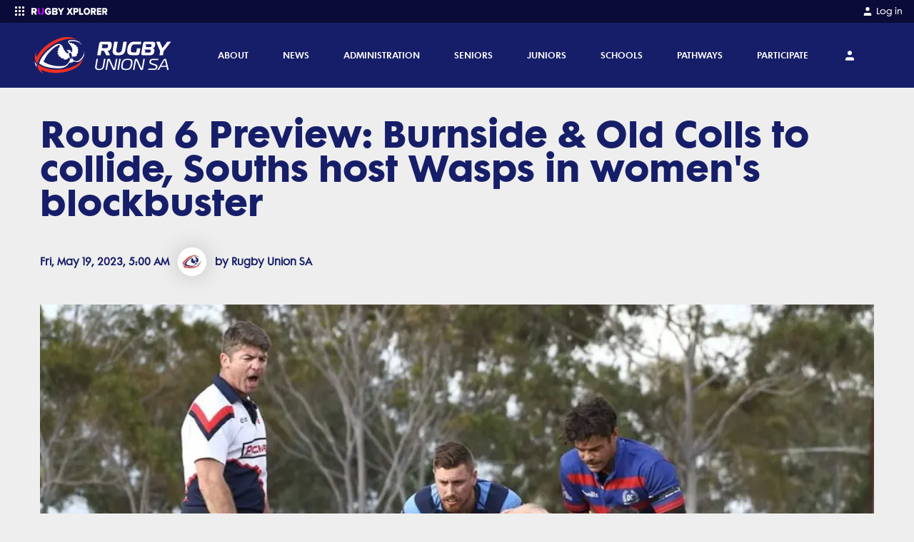

--- FILE ---
content_type: text/html; charset=utf-8
request_url: https://sa.rugby/news/round-6-preview-burnside-old-colls-to-collide-souths-host-wasps-in-womens-blockbuster-2023519
body_size: 22512
content:
<!DOCTYPE html><html lang="en"><head><meta charSet="utf-8"/><link rel="icon" type="image/x-icon" href="/images/favicon.ico"/><link rel="apple-touch-icon-precomposed" href="/images/apple-touch-icon-precomposed.png"/><meta name="apple-itunes-app" content="app-id=1348617362"/><meta name="viewport" content="width=device-width, initial-scale=1, maximum-scale=1"/><title>Round 6 Preview: Burnside &amp; Old Colls to collide, Souths host Wasps in women&#x27;s blockbuster</title><meta name="description" content=""/><meta name="keywords" content="Rugby Union SA Women, Coopers Premier Grade"/><meta property="og:title" content="Round 6 Preview: Burnside &amp; Old Colls to collide, Souths host Wasps in women&#x27;s blockbuster"/><meta property="og:description" content=""/><meta property="og:url" content="https://sa.rugby/news/round-6-preview-burnside-old-colls-to-collide-souths-host-wasps-in-womens-blockbuster-2023519"/><meta property="article:author" content="Rugby Union SA"/><meta property="article:published_time" content="2023-05-19T05:00:00.000Z"/><meta name="twitter:site" content="@rugbycomau"/><meta name="twitter:creator" content="@rugbycomau"/><meta name="twitter:title" content="Round 6 Preview: Burnside &amp; Old Colls to collide, Souths host Wasps in women&#x27;s blockbuster"/><meta name="twitter:description" content=""/><meta name="twitter:card" content="summary_large_image"/><meta property="og:type" content="article"/><meta name="twitter:image" content="https://d26phqdbpt0w91.cloudfront.net/NonVideo/c318cead-98af-4258-b6cf-5238ac7b7143.jpg"/><meta property="og:image" itemProp="image" content="https://d26phqdbpt0w91.cloudfront.net/NonVideo/c318cead-98af-4258-b6cf-5238ac7b7143.jpg"/><meta property="og:image:alt" content="CHECKPOINT: Burnside and Old Collegians are set for a massive clash in Round 6 of Premier Grade action this weekend."/><meta property="fb:app_id" content="160393089189707"/><meta property="fb:pages" content="20262130730"/><link rel="canonical" href="https://sa.rugby/news/round-6-preview-burnside-old-colls-to-collide-souths-host-wasps-in-womens-blockbuster-2023519"/><script type="application/ld+json">{"@context":"https://schema.org","@type":"NewsArticle","mainEntityOfPage":{"@type":"WebPage","@id":"https://sa.rugby/news"},"headline":"Round 6 Preview: Burnside & Old Colls to collide, Souths host Wasps in women's blockbuster","image":["https://d26phqdbpt0w91.cloudfront.net/NonVideo/c318cead-98af-4258-b6cf-5238ac7b7143.jpg"],"datePublished":"2023-05-19T05:00:00.000Z","author":{"@type":"Person","name":"Rugby Union SA","url":"https://d26phqdbpt0w91.cloudfront.net/NonVideo/dac7f79b-5df2-4138-dbc9-08d8e1bf71ff.jpg"},"publisher":{"@type":"Organization","name":"SA Rugby","logo":{"@type":"ImageObject","url":"https://d26phqdbpt0w91.cloudfront.net/NonVideo/fb822eb0-f618-45b7-de76-08da2c97ab8a.svg"}}}</script><meta name="next-head-count" content="26"/><script async="">(function(w,d,s,l,i){w[l]=w[l]||[];w[l].push({'gtm.start':
                        new Date().getTime(),event:'gtm.js'});var f=d.getElementsByTagName(s)[0],
                        j=d.createElement(s),dl=l!='dataLayer'?'&l='+l:'';j.async=true;j.src=
                        'https://www.googletagmanager.com/gtm.js?id='+i+dl;f.parentNode.insertBefore(j,f);
                        })(window,document,'script','dataLayer','GTM-KKQFFZN');</script><script async="">
              window.googletag = window.googletag || { cmd: [] };

              googletag.cmd.push(function () {

                  var mapping = googletag.sizeMapping()
                      .addSize([1170, 768], [[728, 90]])
                      .addSize([992, 690], [[728, 90]])
                      .addSize([768, 480], [[728, 90]])
                      .addSize([544, 250], [320, 50])
                      .addSize([0, 0], [320, 50])
                      .build();

                  googletag.defineSlot('/67970281/display_thirdparty_au/RugbyAustralia/Top_Banner', [[970, 250], [728, 90], [320, 50]], 'div-gpt-ad-1585278967838-0').defineSizeMapping(mapping).addService(googletag.pubads());
                  googletag.defineSlot('/67970281/display_thirdparty_au/RugbyAustralia/Sticky_Banner', [320, 50], 'div-gpt-ad-1585279259970-0').addService(googletag.pubads());
                  googletag.defineSlot('/67970281/display_thirdparty_au/RugbyAustralia/MobileBanner', [320, 50], 'div-gpt-ad-1554092680445-0').addService(googletag.pubads());
                  googletag.defineSlot('/67970281/display_thirdparty_au/RugbyAustralia/MPU', [300, 250], 'div-gpt-ad-1554092488487-0').addService(googletag.pubads());
                  googletag.defineSlot('/67970281/display_thirdparty_au/RugbyAustralia/Leaderboard', [[728, 90], [320, 50]], 'div-gpt-ad-1586237954478-0').defineSizeMapping(mapping).addService(googletag.pubads());
                  googletag.defineSlot('/67970281/display_thirdparty_au/RugbyAustralia/Middle_MPU', [300, 250], 'div-gpt-ad-1586315088857-0').addService(googletag.pubads());
                  googletag.defineSlot('/67970281/display_thirdparty_au/RugbyAustralia/Middle_Banner', [[728, 90], [320, 50]], 'div-gpt-ad-1586317546718-0').defineSizeMapping(mapping).addService(googletag.pubads());
                  googletag.defineSlot('/67970281/display_thirdparty_au/RugbyAustralia/Middle_Banner2', [[728, 90], [320, 50]], 'div-gpt-ad-1586317878759-0').defineSizeMapping(mapping).addService(googletag.pubads());
                  googletag.pubads().setTargeting('Display_Domain',  ['https://sa.rugby/']);
                  googletag.pubads().enableSingleRequest();

                  googletag.enableServices();
              }); </script><script async="">
                      //Queue Script
                !function (t, n) {
                    t[n] = t[n] ||
                        {
                            nlsQ: function (e, o, c, r, s, i) {
                                return s = t.document,
                                    r = s.createElement("script"),
                                    r.async = 1,
                                    r.src = ("http:" === t.location.protocol ? "http:" : "https:") + "//cdn-gl.imrworldwide.com/conf/" + e + ".js#name=" + o + "&ns=" + n,
                                    i = s.getElementsByTagName("script")[0],
                                    i.parentNode.insertBefore(r, i),
                                    t[n][o] = t[n][o] || {
                                        g: c || {},
                                        ggPM: function (e, c, r, s, i) { (t[n][o].q = t[n][o].q || []).push([e, c, r, s, i]) }
                                    },
                                    t[n][o]
                            }
                          }
                }
                (window, "NOLBUNDLE"); </script><script async="">
              var _nSdkInstance = window.NOLBUNDLE.nlsQ('P38F0A6E8-50E1-4AB7-B459-5D8AAC9CF2A6', 'nSdkInstance');
              window._nSdkInstance = _nSdkInstance;
              </script><script async="">
                !function(f,b,e,v,n,t,s)
                {if(f.fbq)return;n=f.fbq=function(){n.callMethod?
                n.callMethod.apply(n,arguments):n.queue.push(arguments)};
                if(!f._fbq)f._fbq=n;n.push=n;n.loaded=!0;n.version='2.0';
                n.queue=[];t=b.createElement(e);t.async=!0;
                t.src=v;s=b.getElementsByTagName(e)[0];
                s.parentNode.insertBefore(t,s)}(window, document,'script',
                'https://connect.facebook.net/en_US/fbevents.js');
                fbq('dataProcessingOptions', ['LDU'], 0, 0);
                fbq('init', '318263572535073');
              </script><link rel="preload" href="/_next/static/css/bab0cced0966355f.css" as="style"/><link rel="stylesheet" href="/_next/static/css/bab0cced0966355f.css" data-n-g=""/><noscript data-n-css=""></noscript><script defer="" nomodule="" src="/_next/static/chunks/polyfills-c67a75d1b6f99dc8.js"></script><script defer="" src="/_next/static/chunks/8835.b059f4127ecad7b5.js"></script><script defer="" src="/_next/static/chunks/5843.7c03aab448c549cb.js"></script><script defer="" src="/_next/static/chunks/7275.f8ea1b469868a5d3.js"></script><script src="/_next/static/chunks/webpack-c3e236195547ae35.js" defer=""></script><script src="/_next/static/chunks/framework-209d228742ce58bd.js" defer=""></script><script src="/_next/static/chunks/main-6b0ce5e1d33737a7.js" defer=""></script><script src="/_next/static/chunks/pages/_app-54ff6f958c454596.js" defer=""></script><script src="/_next/static/chunks/413057b3-f06b023dca1c47e2.js" defer=""></script><script src="/_next/static/chunks/892-ecc0050d96d3bdc1.js" defer=""></script><script src="/_next/static/chunks/3320-68de0110c99a706b.js" defer=""></script><script src="/_next/static/chunks/6469-844227415e8812df.js" defer=""></script><script src="/_next/static/chunks/8982-2270db12fb2fde57.js" defer=""></script><script src="/_next/static/chunks/557-96c67f4e774829f2.js" defer=""></script><script src="/_next/static/chunks/4568-f3f7adf8d617bbc8.js" defer=""></script><script src="/_next/static/chunks/8485-5a8f16c8694782a6.js" defer=""></script><script src="/_next/static/chunks/3300-fd09536a17b3a8d7.js" defer=""></script><script src="/_next/static/chunks/1519-db7389efdcf620dc.js" defer=""></script><script src="/_next/static/chunks/pages/news/%5B...slug%5D-69c7c552c79a7c45.js" defer=""></script><script src="/_next/static/NHNecNXEOhDtTCUrWghk8/_buildManifest.js" defer=""></script><script src="/_next/static/NHNecNXEOhDtTCUrWghk8/_ssgManifest.js" defer=""></script></head><body class="bg-neutral-light text-neutral"><noscript><iframe src="https://www.googletagmanager.com/ns.html?id=GTM-KKQFFZN" height="0" width="0" style="display:none;visibility:hidden"></iframe></noscript><div id="__next"><style data-emotion="css-global 10o81o5">@font-face{font-family:FuturaMaxiWXX-Book;font-display:swap;src:url('/fonts/futura-maxi/webfonts/FuturaMaxiWXX-Book.eot');src:url('/fonts/futura-maxi/webfonts/FuturaMaxiWXX-Book.eot?#iefix') format('embedded-opentype'),url('/fonts/futura-maxi/webfonts/FuturaMaxiWXX-Book.woff2') format('woff2'),url('/fonts/futura-maxi/webfonts/FuturaMaxiWXX-Book.woff') format('woff'),url('/fonts/futura-maxi/webfonts/FuturaMaxiWXX-Book.ttf') format('truetype');}@font-face{font-family:FuturaMaxiWXX-Demi;font-display:swap;src:url('/fonts/futura-maxi/webfonts/FuturaMaxiWXX-Demi.eot');src:url('/fonts/futura-maxi/webfonts/FuturaMaxiWXX-Demi.eot?#iefix') format('embedded-opentype'),url('/fonts/futura-maxi/webfonts/FuturaMaxiWXX-Demi.woff2') format('woff2'),url('/fonts/futura-maxi/webfonts/FuturaMaxiWXX-Demi.woff') format('woff'),url('/fonts/futura-maxi/webfonts/FuturaMaxiWXX-Demi.ttf') format('truetype');}@font-face{font-family:FuturaMaxiWXX-Bold;font-display:swap;src:url('/fonts/futura-maxi/webfonts/FuturaMaxiWXX-Bold.eot');src:url('/fonts/futura-maxi/webfonts/FuturaMaxiWXX-Bold.eot?#iefix') format('embedded-opentype'),url('/fonts/futura-maxi/webfonts/FuturaMaxiWXX-Bold.woff2') format('woff2'),url('/fonts/futura-maxi/webfonts/FuturaMaxiWXX-Bold.woff') format('woff'),url('/fonts/futura-maxi/webfonts/FuturaMaxiWXX-Bold.ttf') format('truetype');}body{font-family:FuturaMaxiWXX-Book,"Helvetica Neue",Helvetica,Arial,sans-serif;font-size:0.875rem;line-height:1.6;width:100%;}body *:focus{outline:none;}body main p,body main ul.bulleted,body main ol.bulleted{margin-bottom:1.25rem;}body main ul.bulleted{list-style:square outside none;margin-left:1rem;}body main ol.bulleted{list-style:decimal outside none;margin-left:1rem;}.grecaptcha-badge{display:none;}</style><style data-emotion="css zf0iqh">.css-zf0iqh{display:-webkit-box;display:-webkit-flex;display:-ms-flexbox;display:flex;-webkit-flex-direction:column;-ms-flex-direction:column;flex-direction:column;min-height:100vh;}</style><div class="css-zf0iqh"><style data-emotion="css eb8qtt">.css-eb8qtt{display:block;z-index:100;width:100%;}@media (min-width: 992px){.css-eb8qtt{display:none;}}</style><div class="sticky css-eb8qtt"><style data-emotion="css ei6c3m">.css-ei6c3m{position:-webkit-sticky;position:sticky;top:0;width:100%;z-index:105;}</style><div data-comp="black-bar-container" class="css-ei6c3m"><style data-emotion="css u2u6pp">.css-u2u6pp{background:#0B0B39;padding:0.25rem 1rem;display:-webkit-box;display:-webkit-flex;display:-ms-flexbox;display:flex;-webkit-box-pack:justify;-webkit-justify-content:space-between;justify-content:space-between;}</style><header class="css-u2u6pp"><div><style data-emotion="css 1x146p6">.css-1x146p6{color:#fff;float:left;font-size:0.75rem;}.css-1x146p6 svg{display:inline-block;margin-right:0.25rem;}</style><div class="css-1x146p6"><div><style data-emotion="css y9ohqy">.css-y9ohqy{display:inline-block;fill:#fff;width:24px;height:24px;margin-right:0.75rem;}</style><svg width="24" height="24" viewBox="0 0 24 24" fill="none" xmlns="http://www.w3.org/2000/svg"><path fill-rule="evenodd" clip-rule="evenodd" d="M5 6C5 5.44772 5.44772 5 6 5H7C7.55228 5 8 5.44772 8 6V7C8 7.55228 7.55228 8 7 8H6C5.44772 8 5 7.55228 5 7V6ZM5 11C5 10.4477 5.44772 10 6 10H7C7.55228 10 8 10.4477 8 11V12C8 12.5523 7.55228 13 7 13H6C5.44772 13 5 12.5523 5 12V11ZM6 15C5.44772 15 5 15.4477 5 16V17C5 17.5523 5.44772 18 6 18H7C7.55228 18 8 17.5523 8 17V16C8 15.4477 7.55228 15 7 15H6ZM10 6C10 5.44772 10.4477 5 11 5H12C12.5523 5 13 5.44772 13 6V7C13 7.55228 12.5523 8 12 8H11C10.4477 8 10 7.55228 10 7V6ZM11 10C10.4477 10 10 10.4477 10 11V12C10 12.5523 10.4477 13 11 13H12C12.5523 13 13 12.5523 13 12V11C13 10.4477 12.5523 10 12 10H11ZM10 16C10 15.4477 10.4477 15 11 15H12C12.5523 15 13 15.4477 13 16V17C13 17.5523 12.5523 18 12 18H11C10.4477 18 10 17.5523 10 17V16ZM16 5C15.4477 5 15 5.44772 15 6V7C15 7.55228 15.4477 8 16 8H17C17.5523 8 18 7.55228 18 7V6C18 5.44772 17.5523 5 17 5H16ZM15 11C15 10.4477 15.4477 10 16 10H17C17.5523 10 18 10.4477 18 11V12C18 12.5523 17.5523 13 17 13H16C15.4477 13 15 12.5523 15 12V11ZM16 15C15.4477 15 15 15.4477 15 16V17C15 17.5523 15.4477 18 16 18H17C17.5523 18 18 17.5523 18 17V16C18 15.4477 17.5523 15 17 15H16Z" fill="#fff"></path></svg><svg width="106.875" height="9.5" viewBox="0 0 270 24" fill="none" xmlns="http://www.w3.org/2000/svg"><g clip-path="url(#clip0_9_733)"><path fill-rule="evenodd" clip-rule="evenodd" d="M13.3936 7.90478C13.3936 6.37413 12.092 5.48922 10.5504 5.48922H5.89183V10.3541H10.5504C12.092 10.3541 13.3936 9.50377 13.3936 7.90478ZM12.3323 22.2636L8.90612 15.4577H5.89183V21.6046C5.89183 22.4182 5.22748 23.0781 4.40834 23.0781H0V1.85948C0 1.04546 0.664347 0.386054 1.48392 0.386054H11.441C16.5106 0.386054 19.3877 3.72026 19.3877 7.93895C19.3877 11.8852 16.9561 13.9945 14.8319 14.7428L19.4905 23.0781H13.6593C13.0977 23.0781 12.5839 22.7629 12.3323 22.2636ZM59.6637 0.0117188C64.6801 0.0117188 67.7105 2.69976 69.2595 5.52318L65.5064 7.49885C64.9083 7.8136 64.1903 7.64576 63.7469 7.13198C62.3923 5.56119 60.0344 4.47555 57.2538 5.73116C54.9212 6.78434 53.3988 9.17599 53.4013 11.7577C53.4056 15.4617 55.9968 18.3155 59.6637 18.3155C61.3137 18.3155 62.9971 17.6347 63.8048 16.9544V15.185H60.2132C59.408 15.185 58.755 14.5252 58.755 13.7116V10.0481H68.1378C68.9429 10.0481 69.5959 10.7079 69.5959 11.5219V19.0637C67.1716 21.7513 63.9058 23.4866 59.6637 23.4866C52.9639 23.4866 47.5096 18.9617 47.5096 11.7491C47.5096 4.53662 52.9639 0.0117188 59.6637 0.0117188ZM85.7925 0.507708C90.2478 0.507708 92.3745 3.47054 92.3745 6.36461C92.3745 9.22409 90.6533 11.1529 88.5263 11.6355C90.9228 12.0144 92.8134 14.3566 92.8134 17.2507C92.8134 20.5924 90.6194 23.4864 86.1975 23.4864H73.0335V1.99972C73.0335 1.17587 73.6882 0.507708 74.4958 0.507708H85.7925ZM98.2415 0.507708C98.9309 0.507708 99.5686 0.88007 99.9186 1.48683L104.242 8.9825L108.499 1.49721C108.848 0.884394 109.489 0.507708 110.183 0.507708H115.636L107.141 14.2189V23.4864H101.343V14.2189L92.8134 0.507708H98.2415ZM84.6785 14.3566H78.8393V18.491H84.6785C86.0628 18.491 86.9064 17.6641 86.9064 16.4238C86.9064 15.2873 86.0963 14.3566 84.6785 14.3566ZM84.4764 5.50314H78.8393V9.32702H84.4764C85.6577 9.32702 86.4674 8.53473 86.4674 7.39778C86.4674 6.29542 85.6577 5.50314 84.4764 5.50314Z" fill="white"></path><path d="M44.1244 0.51062V13.9447C44.1244 19.1966 41.1789 23 34.9952 23.4893V18.2345C37.167 17.732 38.296 16.0174 38.296 13.7752V1.97988C38.296 1.16817 38.9457 0.51062 39.7471 0.51062H44.1244ZM27.234 0.51062C28.0355 0.51062 28.6852 1.16836 28.6852 1.98031V13.7792C28.6852 16.0076 29.7768 17.7158 31.9521 18.2304V23.4893C25.7522 22.9777 22.8229 19.1574 22.8229 13.9828V0.51062H27.234Z" fill="#C800FF"></path></g><g clip-path="url(#clip1_9_733)"><path fill-rule="evenodd" clip-rule="evenodd" d="M195.985 0C202.517 0 207.383 4.86857 207.383 11.8286C207.383 18.7886 202.517 23.6571 195.985 23.6571C189.454 23.6571 184.555 18.7886 184.555 11.8286C184.555 4.86857 189.454 0 195.985 0ZM131.343 0.377145L135.506 7.54285L139.636 0.377145H146.167L139.22 11.4857L146.647 23.2457H140.148L135.506 15.5657L130.863 23.2457H124.364L131.792 11.52L124.844 0.377145H131.343ZM158.942 0.377145C163.744 0.377145 166.37 3.84 166.37 7.98857C166.37 12.1029 163.744 15.5657 158.942 15.5657H153.755V23.2457H148.248V0.377145H158.942ZM174.246 0.377145V18.1029H182.826V23.2457H168.739V0.377145H174.246ZM220.862 0.377145C225.601 0.377145 228.29 3.73714 228.29 7.98857C228.29 11.9657 226.049 14.0914 224.032 14.8457L228.386 23.2457H222.079L218.493 15.5657H215.676V23.2457H210.169V0.377145H220.862ZM246.988 0.377145V5.52H236.839V9.08571H246.764V14.2286H236.839V18.1029H246.988V23.2457H231.332V0.377145H246.988ZM260.883 0.377145C265.622 0.377145 268.311 3.73714 268.311 7.98857C268.311 11.9657 266.07 14.0914 264.053 14.8457L268.407 23.2457H262.1L258.514 15.5657H255.697V23.2457H250.19V0.377145H260.883ZM195.985 5.21143C192.463 5.21143 190.158 8.09143 190.158 11.8286C190.158 15.5314 192.463 18.4457 195.985 18.4457C199.507 18.4457 201.78 15.5314 201.78 11.8286C201.78 8.09143 199.507 5.21143 195.985 5.21143ZM158.109 5.52H153.755V10.4229H158.109C159.582 10.4229 160.767 9.53143 160.767 7.98857C160.767 6.41143 159.582 5.52 158.109 5.52ZM220.03 5.52H215.676V10.4229H220.03C221.503 10.4229 222.687 9.56571 222.687 7.95428C222.687 6.37714 221.503 5.52 220.03 5.52ZM260.051 5.52H255.697V10.4229H260.051C261.524 10.4229 262.708 9.56571 262.708 7.95428C262.708 6.37714 261.524 5.52 260.051 5.52Z" fill="white"></path></g><defs><clipPath id="clip0_9_733"><rect width="115.636" height="24" fill="white"></rect></clipPath><clipPath id="clip1_9_733"><rect width="145.143" height="24" fill="white" transform="translate(124.364)"></rect></clipPath></defs></svg></div></div></div><div><style data-emotion="css 19gfxvz">.css-19gfxvz{float:left;color:#fff;font-size:0.75rem;}</style><a href="https://myaccount.rugbyxplorer.com.au/" target="_blank" rel="noopener" class="css-19gfxvz"><style data-emotion="css 10tjc3p">.css-10tjc3p{display:inline-block;width:16px;fill:#fff;margin-right:0.25rem;}</style><svg title="My Account" class="css-10tjc3p" height="24px" width="24px" role="img" viewBox="0 0 24 24" xmlns="http://www.w3.org/2000/svg"> <path d="M20 21v-2a4 4 0 0 0-4-4H8a4 4 0 0 0-4 4v2"></path><circle cx="12" cy="7" r="4"></circle></svg><style data-emotion="css 1ukqcll">.css-1ukqcll{margin-top:0.125rem;}</style><span class="css-1ukqcll">Log in</span></a></div></header><style data-emotion="css 1l2k6j3">.css-1l2k6j3{background:#F7F7F7;color:#eeeeee;position:absolute;width:100%;z-index:200;-webkit-transition:opacity .5s ease;transition:opacity .5s ease;opacity:1;height:calc(100vh - 2rem);overflow:auto;padding-bottom:1.5rem;box-sizing:border-box;opacity:0;height:0;background:#0B0B39;}</style><div class="css-1l2k6j3"></div></div><style data-emotion="css 1xohg7p">.css-1xohg7p{top:2rem;z-index:100;}</style><header class="sticky css-1xohg7p"><style data-emotion="css 1poqdnw">.css-1poqdnw{color:#FFFFFF;background:#171e69;}</style><nav class="css-1poqdnw"><style data-emotion="css 14oux4i">.css-14oux4i{display:-webkit-box;display:-webkit-flex;display:-ms-flexbox;display:flex;-webkit-align-items:center;-webkit-box-align:center;-ms-flex-align:center;align-items:center;padding-top:0.25rem;padding-bottom:0.25rem;height:48px;z-index:100;position:relative;max-width:none!important;}@media (min-width: 992px){.css-14oux4i{height:5.7125rem;padding-top:0;padding-bottom:0;}}@media (min-width: 992px){.css-14oux4i{max-width:95%;}}</style><style data-emotion="css 1c72yym">.css-1c72yym{position:relative;padding-left:1rem;padding-right:1rem;margin:0 auto;display:-webkit-box;display:-webkit-flex;display:-ms-flexbox;display:flex;-webkit-align-items:center;-webkit-box-align:center;-ms-flex-align:center;align-items:center;padding-top:0.25rem;padding-bottom:0.25rem;height:48px;z-index:100;position:relative;max-width:none!important;}@media (min-width: 576px){.css-1c72yym{max-width:576px;}}@media (min-width: 768px){.css-1c72yym{max-width:768px;}}@media (min-width: 992px){.css-1c72yym{max-width:992px;}}@media (min-width: 1200px){.css-1c72yym{max-width:1200px;}}.css-1c72yym::after{content:" ";display:table;}.css-1c72yym [data-comp="rugby-container"]{padding-left:0;padding-right:0;}@media (min-width: 992px){.css-1c72yym{height:5.7125rem;padding-top:0;padding-bottom:0;}}@media (min-width: 992px){.css-1c72yym{max-width:95%;}}</style><div data-comp="rugby-container" class="css-1c72yym"><style data-emotion="css 13quqpj">.css-13quqpj{height:100%;position:absolute;left:2.5%;}</style><a class="css-13quqpj" href="/"><style data-emotion="css 14ajgg6">.css-14ajgg6{position:relative;top:50%;-webkit-transform:translateY(-50%);-moz-transform:translateY(-50%);-ms-transform:translateY(-50%);transform:translateY(-50%);display:-webkit-box;display:-webkit-flex;display:-ms-flexbox;display:flex;-webkit-box-pack:center;-ms-flex-pack:center;-webkit-justify-content:center;justify-content:center;-webkit-align-items:center;-webkit-box-align:center;-ms-flex-align:center;align-items:center;max-width:8rem;width:7rem;margin:5%;height:80%;max-height:80%;position:absolute;}@media (min-width: 992px){.css-14ajgg6{max-width:20rem;width:12rem;}}</style><div class="css-14ajgg6"><span style="box-sizing:border-box;display:block;overflow:hidden;width:initial;height:initial;background:none;opacity:1;border:0;margin:0;padding:0;position:absolute;top:0;left:0;bottom:0;right:0"><img alt="Ruby Union SA" src="[data-uri]" decoding="async" data-nimg="fill" style="position:absolute;top:0;left:0;bottom:0;right:0;box-sizing:border-box;padding:0;border:none;margin:auto;display:block;width:0;height:0;min-width:100%;max-width:100%;min-height:100%;max-height:100%;object-fit:contain;object-position:left"/><noscript><img alt="Ruby Union SA" loading="lazy" decoding="async" data-nimg="fill" style="position:absolute;top:0;left:0;bottom:0;right:0;box-sizing:border-box;padding:0;border:none;margin:auto;display:block;width:0;height:0;min-width:100%;max-width:100%;min-height:100%;max-height:100%;object-fit:contain;object-position:left" sizes="100vw" srcSet="https://d26phqdbpt0w91.cloudfront.net/NonVideo/fb822eb0-f618-45b7-de76-08da2c97ab8a.svg 640w, https://d26phqdbpt0w91.cloudfront.net/NonVideo/fb822eb0-f618-45b7-de76-08da2c97ab8a.svg 750w, https://d26phqdbpt0w91.cloudfront.net/NonVideo/fb822eb0-f618-45b7-de76-08da2c97ab8a.svg 828w, https://d26phqdbpt0w91.cloudfront.net/NonVideo/fb822eb0-f618-45b7-de76-08da2c97ab8a.svg 1080w, https://d26phqdbpt0w91.cloudfront.net/NonVideo/fb822eb0-f618-45b7-de76-08da2c97ab8a.svg 1200w, https://d26phqdbpt0w91.cloudfront.net/NonVideo/fb822eb0-f618-45b7-de76-08da2c97ab8a.svg 1920w, https://d26phqdbpt0w91.cloudfront.net/NonVideo/fb822eb0-f618-45b7-de76-08da2c97ab8a.svg 2048w, https://d26phqdbpt0w91.cloudfront.net/NonVideo/fb822eb0-f618-45b7-de76-08da2c97ab8a.svg 3840w" src="https://d26phqdbpt0w91.cloudfront.net/NonVideo/fb822eb0-f618-45b7-de76-08da2c97ab8a.svg"/></noscript></span></div></a><style data-emotion="css 1bge839">.css-1bge839{-webkit-flex:1;-ms-flex:1;flex:1;text-align:right;}</style><div class="css-1bge839"><style data-emotion="css 1tgwaqc">.css-1tgwaqc{list-style:none inside none;padding:0;margin:0;display:-webkit-box;display:-webkit-flex;display:-ms-flexbox;display:flex;-webkit-box-pack:end;-ms-flex-pack:end;-webkit-justify-content:flex-end;justify-content:flex-end;-webkit-align-items:center;-webkit-box-align:center;-ms-flex-align:center;align-items:center;}</style><ul class="css-1tgwaqc"><style data-emotion="css 18r4koj">.css-18r4koj{display:inline-block;margin-left:0.5rem;display:block;}@media (min-width: 992px){.css-18r4koj{margin-right:1rem;margin-left:0;}}@media (min-width: 768px){.css-18r4koj{display:block;}}</style><li title="My Account" class="css-18r4koj"><style data-emotion="css lohw8u">.css-lohw8u{display:block;padding:0.25rem;background:transparent;}@media (min-width: 992px){.css-lohw8u{padding:1rem;font-size:0.75rem;}}</style><a href="https://myaccount.rugbyxplorer.com.au/" target="_blank" rel="noopener" class="css-lohw8u"><style data-emotion="css j4dnqr">.css-j4dnqr{width:20px;max-height:14px;fill:currentColor;}</style><svg title="user" class="css-j4dnqr" height="24px" width="24px" role="img" viewBox="0 0 24 24" xmlns="http://www.w3.org/2000/svg"> <path d="M20 21v-2a4 4 0 0 0-4-4H8a4 4 0 0 0-4 4v2"></path><circle cx="12" cy="7" r="4"></circle></svg></a></li><style data-emotion="css 9lske8">.css-9lske8{display:inline-block;margin-left:0.5rem;margin-left:0.5rem;}@media (min-width: 992px){.css-9lske8{margin-right:1rem;margin-left:0;}}@media (min-width: 992px){.css-9lske8{display:none;}}.css-9lske8 >button{padding:0.25rem 0 0.25rem 0.25rem;}</style><li class="css-9lske8"><button><style data-emotion="css 1lmqp73">.css-1lmqp73{font-size:20px;fill:currentColor;}</style><span title="menu" class="css-1lmqp73" height="24px" width="24px">☰</span></button></li></ul></div></div><style data-emotion="css-global 1iqmrw6">body{overflow:visible;}</style><style data-emotion="css 10859vs">.css-10859vs{background:#202a92;margin:0;list-style:none inside none;padding:0;max-height:0;-webkit-transition:max-height 400ms ease;transition:max-height 400ms ease;overflow:hidden;position:absolute;padding-top:83px;padding-bottom:115px;top:0;width:100%;z-index:-1;display:none;max-height:0;overflow-y:hidden;}.css-10859vs:before{content:"";background:#202a92;top:0;height:100vh;width:100%;max-height:0;position:fixed;display:block;-webkit-transition:max-height 400ms ease;transition:max-height 400ms ease;}.css-10859vs:before{max-height:0;}</style><ul class="css-10859vs"><style data-emotion="css 1ocedr9">.css-1ocedr9{line-height:1;margin-bottom:2px;position:relative;overflow:hidden;}</style><li class="css-1ocedr9"><style data-emotion="css 1g5wp9z">.css-1g5wp9z{display:block;padding:1.5rem 2rem;font-family:FuturaMaxiWXX-Demi,"Helvetica Neue",Helvetica,Arial,sans-serif;font-size:1rem;text-transform:uppercase;background:#171e69;color:#FFFFFF;margin-bottom:0;}</style><a class="css-1g5wp9z">About<style data-emotion="css 1h2ly0k">.css-1h2ly0k{position:absolute;right:1.5rem;top:20px;}</style><div class="css-1h2ly0k"><svg title="plus" height="24px" width="24px" role="img" viewBox="0 0 24 24" xmlns="http://www.w3.org/2000/svg"> <line x1="12" y1="5" x2="12" y2="19"></line><line x1="5" y1="12" x2="19" y2="12"></line> </svg></div></a><style data-emotion="css 1duze1d">.css-1duze1d{margin:0 0 -2px;list-style:none inside none;padding:0;max-height:0;overflow:hidden;-webkit-transition:max-height 400ms ease;transition:max-height 400ms ease;max-height:0;}</style><ul class="css-1duze1d"><style data-emotion="css 1q1o7tr">.css-1q1o7tr{margin-bottom:1px;background:#fff;}</style><li class="css-1q1o7tr"><style data-emotion="css egr4e6">.css-egr4e6{display:block;padding:1.5rem 2rem;}</style><a class="css-egr4e6"><style data-emotion="css 1pt2eub">.css-1pt2eub{position:relative;color:#171e69;font-family:FuturaMaxiWXX-Bold,"HelveticaNeue-Bold",Helvetica,Arial,sans-serif;font-size:1rem;text-transform:capitalize;display:inline-block;white-space:nowrap;z-index:100;}.css-1pt2eub:before{content:"";border-bottom:0.5rem solid transparent;width:100%;display:inline-block;position:absolute;bottom:-.135rem;-webkit-transition:border-color .2s ease-in-out;transition:border-color .2s ease-in-out;z-index:-1;}.css-1pt2eub:hover:before{border-color:#FFFFFF;}</style><span class="css-1pt2eub">About Us</span></a></li><li class="css-1q1o7tr"><a class="css-egr4e6"><span class="css-1pt2eub">What is Rugby</span></a></li><li class="css-1q1o7tr"><a class="css-egr4e6"><span class="css-1pt2eub">Find A Club</span></a></li><li class="css-1q1o7tr"><a class="css-egr4e6"><span class="css-1pt2eub">Codes &amp; Policies</span></a></li><li class="css-1q1o7tr"><a class="css-egr4e6"><span class="css-1pt2eub">Support Networks</span></a></li><li class="css-1q1o7tr"><a class="css-egr4e6"><span class="css-1pt2eub">Partners</span></a></li></ul></li><li class="css-1ocedr9"><a class="css-1g5wp9z">News<div class="css-1h2ly0k"><svg title="plus" height="24px" width="24px" role="img" viewBox="0 0 24 24" xmlns="http://www.w3.org/2000/svg"> <line x1="12" y1="5" x2="12" y2="19"></line><line x1="5" y1="12" x2="19" y2="12"></line> </svg></div></a><ul class="css-1duze1d"><li class="css-1q1o7tr"><a class="css-egr4e6"><span class="css-1pt2eub">News</span></a></li><li class="css-1q1o7tr"><a class="css-egr4e6"><span class="css-1pt2eub">Videos</span></a></li><li class="css-1q1o7tr"><a class="css-egr4e6"><span class="css-1pt2eub">Calendar</span></a></li><li class="css-1q1o7tr"><a class="css-egr4e6"><span class="css-1pt2eub">Events</span></a></li></ul></li><li class="css-1ocedr9"><a class="css-1g5wp9z">Administration<div class="css-1h2ly0k"><svg title="plus" height="24px" width="24px" role="img" viewBox="0 0 24 24" xmlns="http://www.w3.org/2000/svg"> <line x1="12" y1="5" x2="12" y2="19"></line><line x1="5" y1="12" x2="19" y2="12"></line> </svg></div></a><ul class="css-1duze1d"><li class="css-1q1o7tr"><a class="css-egr4e6"><span class="css-1pt2eub">RUSA Policies</span></a></li><li class="css-1q1o7tr"><a class="css-egr4e6"><span class="css-1pt2eub">Referees Association</span></a></li><li class="css-1q1o7tr"><a class="css-egr4e6"><span class="css-1pt2eub">Judiciary</span></a></li><li class="css-1q1o7tr"><a class="css-egr4e6"><span class="css-1pt2eub">Child Safety</span></a></li></ul></li><li class="css-1ocedr9"><a class="css-1g5wp9z">Seniors<div class="css-1h2ly0k"><svg title="plus" height="24px" width="24px" role="img" viewBox="0 0 24 24" xmlns="http://www.w3.org/2000/svg"> <line x1="12" y1="5" x2="12" y2="19"></line><line x1="5" y1="12" x2="19" y2="12"></line> </svg></div></a><ul class="css-1duze1d"><li class="css-1q1o7tr"><a class="css-egr4e6"><span class="css-1pt2eub">Men&#x27;s Competitions</span></a></li><li class="css-1q1o7tr"><a class="css-egr4e6"><span class="css-1pt2eub">Women&#x27;s Competition</span></a></li><li class="css-1q1o7tr"><a class="css-egr4e6"><span class="css-1pt2eub">Masters Rugby</span></a></li><li class="css-1q1o7tr"><a class="css-egr4e6"><span class="css-1pt2eub">Wheelchair Rugby</span></a></li><li class="css-1q1o7tr"><a class="css-egr4e6"><span class="css-1pt2eub">Rugby 7s</span></a></li></ul></li><li class="css-1ocedr9"><a class="css-1g5wp9z">Juniors<div class="css-1h2ly0k"><svg title="plus" height="24px" width="24px" role="img" viewBox="0 0 24 24" xmlns="http://www.w3.org/2000/svg"> <line x1="12" y1="5" x2="12" y2="19"></line><line x1="5" y1="12" x2="19" y2="12"></line> </svg></div></a><ul class="css-1duze1d"><li class="css-1q1o7tr"><a class="css-egr4e6"><span class="css-1pt2eub">Juniors Walla &amp; Tri-Time</span></a></li><li class="css-1q1o7tr"><a class="css-egr4e6"><span class="css-1pt2eub">Junior JPP Competitons</span></a></li><li class="css-1q1o7tr"><a class="css-egr4e6"><span class="css-1pt2eub">Junior Youth Competitions</span></a></li></ul></li><li class="css-1ocedr9"><a class="css-1g5wp9z">Schools<div class="css-1h2ly0k"><svg title="plus" height="24px" width="24px" role="img" viewBox="0 0 24 24" xmlns="http://www.w3.org/2000/svg"> <line x1="12" y1="5" x2="12" y2="19"></line><line x1="5" y1="12" x2="19" y2="12"></line> </svg></div></a><ul class="css-1duze1d"><li class="css-1q1o7tr"><a class="css-egr4e6"><span class="css-1pt2eub">Schools Rugby</span></a></li><li class="css-1q1o7tr"><a class="css-egr4e6"><span class="css-1pt2eub">Sporting Schools</span></a></li></ul></li><li class="css-1ocedr9"><a class="css-1g5wp9z">Pathways<div class="css-1h2ly0k"><svg title="plus" height="24px" width="24px" role="img" viewBox="0 0 24 24" xmlns="http://www.w3.org/2000/svg"> <line x1="12" y1="5" x2="12" y2="19"></line><line x1="5" y1="12" x2="19" y2="12"></line> </svg></div></a><ul class="css-1duze1d"><li class="css-1q1o7tr"><a class="css-egr4e6"><span class="css-1pt2eub">Black Falcons</span></a></li><li class="css-1q1o7tr"><a class="css-egr4e6"><span class="css-1pt2eub">Junior State Representative</span></a></li><li class="css-1q1o7tr"><a class="css-egr4e6"><span class="css-1pt2eub">Force Academy</span></a></li></ul></li><li class="css-1ocedr9"><a class="css-1g5wp9z">Participate<div class="css-1h2ly0k"><svg title="plus" height="24px" width="24px" role="img" viewBox="0 0 24 24" xmlns="http://www.w3.org/2000/svg"> <line x1="12" y1="5" x2="12" y2="19"></line><line x1="5" y1="12" x2="19" y2="12"></line> </svg></div></a><ul class="css-1duze1d"><li class="css-1q1o7tr"><a class="css-egr4e6"><span class="css-1pt2eub">Play &amp; Registration</span></a></li><li class="css-1q1o7tr"><a class="css-egr4e6"><span class="css-1pt2eub">Tri Tag</span></a></li><li class="css-1q1o7tr"><a class="css-egr4e6"><span class="css-1pt2eub">Rugby SA Coach Education</span></a></li><li class="css-1q1o7tr"><a class="css-egr4e6"><span class="css-1pt2eub">Rugby AU Club Administration</span></a></li><li class="css-1q1o7tr"><a class="css-egr4e6"><span class="css-1pt2eub">Get Into Rugby</span></a></li><li class="css-1q1o7tr"><a class="css-egr4e6"><span class="css-1pt2eub">Coach Rugby</span></a></li><li class="css-1q1o7tr"><a class="css-egr4e6"><span class="css-1pt2eub">Referee Rugby</span></a></li></ul></li></ul><style data-emotion="css y2hq87">.css-y2hq87{max-height:0;-webkit-transition:max-height 400ms ease;transition:max-height 400ms ease;overflow:hidden;position:absolute;width:100%;background:#171e69;color:#6B6B6B;max-height:0;}</style><div class="css-y2hq87"><style data-emotion="css vrwu2y">.css-vrwu2y{background:#FFFFFF;color:#6B6B6B;}</style><div class="css-vrwu2y"><style data-emotion="css e1rto8">.css-e1rto8{padding-top:1.5rem;padding-bottom:1.5rem;}@media (min-width: 768px){.css-e1rto8{padding-top:2.5rem;padding-bottom:2.5rem;}}</style><style data-emotion="css vfhvyq">.css-vfhvyq{position:relative;padding-left:1rem;padding-right:1rem;margin:0 auto;padding-top:1.5rem;padding-bottom:1.5rem;}@media (min-width: 576px){.css-vfhvyq{max-width:576px;}}@media (min-width: 768px){.css-vfhvyq{max-width:768px;}}@media (min-width: 992px){.css-vfhvyq{max-width:992px;}}@media (min-width: 1200px){.css-vfhvyq{max-width:1200px;}}.css-vfhvyq::after{content:" ";display:table;}.css-vfhvyq [data-comp="rugby-container"]{padding-left:0;padding-right:0;}@media (min-width: 768px){.css-vfhvyq{padding-top:2.5rem;padding-bottom:2.5rem;}}</style><div data-comp="rugby-container" class="css-vfhvyq"><form action="/news/search"><style data-emotion="css 1lsxpgz">.css-1lsxpgz{font-size:0.875rem;}@media (min-width: 768px){.css-1lsxpgz{font-size:1rem;}}</style><label for="keyword" class="css-1lsxpgz">Enter your search</label><style data-emotion="css mueko7">.css-mueko7{display:table;width:100%;border-bottom:1px solid #171e69;padding:0.5rem 0;}@media (min-width: 768px){.css-mueko7{padding:0.75rem 0;}}.css-mueko7>div{display:table-cell;vertical-align:middle;}</style><div class="css-mueko7"><div><style data-emotion="css 4ywjk9">.css-4ywjk9{font-size:1.25rem;width:100%;-webkit-appearance:none;-moz-appearance:none;-ms-appearance:none;appearance:none;font-family:FuturaMaxiWXX-Book,"Helvetica Neue",Helvetica,Arial,sans-serif,system-ui,-apple-system,BlinkMacSystemFont,"Segoe UI",Roboto,"Helvetica Neue",Arial,"Noto Sans",sans-serif,"Apple Color Emoji","Segoe UI Emoji","Segoe UI Symbol","Noto Color Emoji";}@media (min-width: 768px){.css-4ywjk9{font-size:1.5rem;}}@media (min-width: 992px){.css-4ywjk9{font-size:1.875rem;}}</style><input type="search" placeholder="What are you looking for?" name="keyword" id="keyword" class="css-4ywjk9" value=""/></div><style data-emotion="css s2uf1z">.css-s2uf1z{text-align:right;}</style><div class="css-s2uf1z"><button aria-label="submit-search" type="submit"><style data-emotion="css 1qm646">.css-1qm646{height:50px;color:#171e69;}</style><svg title="arrowRight" class="css-1qm646" height="24px" width="24px" aria-hidden="true" focusable="false" role="img" viewBox="0 0 24 24" xmlns="http://www.w3.org/2000/svg"><line x1="5" y1="12" x2="19" y2="12"></line><polyline points="12 5 19 12 12 19"></polyline></svg></button></div></div></form></div></div></div></nav></header></div><style data-emotion="css d95bzt">.css-d95bzt{display:none;z-index:100;width:100%;}@media (min-width: 992px){.css-d95bzt{display:block;}}</style><div class="sticky css-d95bzt"><style data-emotion="css 1kl4bf4">.css-1kl4bf4{background:#0B0B39;}</style><div data-comp="black-bar-container" class="css-ei6c3m"><header class="css-u2u6pp"><div><div class="css-1x146p6"><div><svg width="24" height="24" viewBox="0 0 24 24" fill="none" xmlns="http://www.w3.org/2000/svg"><path fill-rule="evenodd" clip-rule="evenodd" d="M5 6C5 5.44772 5.44772 5 6 5H7C7.55228 5 8 5.44772 8 6V7C8 7.55228 7.55228 8 7 8H6C5.44772 8 5 7.55228 5 7V6ZM5 11C5 10.4477 5.44772 10 6 10H7C7.55228 10 8 10.4477 8 11V12C8 12.5523 7.55228 13 7 13H6C5.44772 13 5 12.5523 5 12V11ZM6 15C5.44772 15 5 15.4477 5 16V17C5 17.5523 5.44772 18 6 18H7C7.55228 18 8 17.5523 8 17V16C8 15.4477 7.55228 15 7 15H6ZM10 6C10 5.44772 10.4477 5 11 5H12C12.5523 5 13 5.44772 13 6V7C13 7.55228 12.5523 8 12 8H11C10.4477 8 10 7.55228 10 7V6ZM11 10C10.4477 10 10 10.4477 10 11V12C10 12.5523 10.4477 13 11 13H12C12.5523 13 13 12.5523 13 12V11C13 10.4477 12.5523 10 12 10H11ZM10 16C10 15.4477 10.4477 15 11 15H12C12.5523 15 13 15.4477 13 16V17C13 17.5523 12.5523 18 12 18H11C10.4477 18 10 17.5523 10 17V16ZM16 5C15.4477 5 15 5.44772 15 6V7C15 7.55228 15.4477 8 16 8H17C17.5523 8 18 7.55228 18 7V6C18 5.44772 17.5523 5 17 5H16ZM15 11C15 10.4477 15.4477 10 16 10H17C17.5523 10 18 10.4477 18 11V12C18 12.5523 17.5523 13 17 13H16C15.4477 13 15 12.5523 15 12V11ZM16 15C15.4477 15 15 15.4477 15 16V17C15 17.5523 15.4477 18 16 18H17C17.5523 18 18 17.5523 18 17V16C18 15.4477 17.5523 15 17 15H16Z" fill="#fff"></path></svg><svg width="106.875" height="9.5" viewBox="0 0 270 24" fill="none" xmlns="http://www.w3.org/2000/svg"><g clip-path="url(#clip0_9_733)"><path fill-rule="evenodd" clip-rule="evenodd" d="M13.3936 7.90478C13.3936 6.37413 12.092 5.48922 10.5504 5.48922H5.89183V10.3541H10.5504C12.092 10.3541 13.3936 9.50377 13.3936 7.90478ZM12.3323 22.2636L8.90612 15.4577H5.89183V21.6046C5.89183 22.4182 5.22748 23.0781 4.40834 23.0781H0V1.85948C0 1.04546 0.664347 0.386054 1.48392 0.386054H11.441C16.5106 0.386054 19.3877 3.72026 19.3877 7.93895C19.3877 11.8852 16.9561 13.9945 14.8319 14.7428L19.4905 23.0781H13.6593C13.0977 23.0781 12.5839 22.7629 12.3323 22.2636ZM59.6637 0.0117188C64.6801 0.0117188 67.7105 2.69976 69.2595 5.52318L65.5064 7.49885C64.9083 7.8136 64.1903 7.64576 63.7469 7.13198C62.3923 5.56119 60.0344 4.47555 57.2538 5.73116C54.9212 6.78434 53.3988 9.17599 53.4013 11.7577C53.4056 15.4617 55.9968 18.3155 59.6637 18.3155C61.3137 18.3155 62.9971 17.6347 63.8048 16.9544V15.185H60.2132C59.408 15.185 58.755 14.5252 58.755 13.7116V10.0481H68.1378C68.9429 10.0481 69.5959 10.7079 69.5959 11.5219V19.0637C67.1716 21.7513 63.9058 23.4866 59.6637 23.4866C52.9639 23.4866 47.5096 18.9617 47.5096 11.7491C47.5096 4.53662 52.9639 0.0117188 59.6637 0.0117188ZM85.7925 0.507708C90.2478 0.507708 92.3745 3.47054 92.3745 6.36461C92.3745 9.22409 90.6533 11.1529 88.5263 11.6355C90.9228 12.0144 92.8134 14.3566 92.8134 17.2507C92.8134 20.5924 90.6194 23.4864 86.1975 23.4864H73.0335V1.99972C73.0335 1.17587 73.6882 0.507708 74.4958 0.507708H85.7925ZM98.2415 0.507708C98.9309 0.507708 99.5686 0.88007 99.9186 1.48683L104.242 8.9825L108.499 1.49721C108.848 0.884394 109.489 0.507708 110.183 0.507708H115.636L107.141 14.2189V23.4864H101.343V14.2189L92.8134 0.507708H98.2415ZM84.6785 14.3566H78.8393V18.491H84.6785C86.0628 18.491 86.9064 17.6641 86.9064 16.4238C86.9064 15.2873 86.0963 14.3566 84.6785 14.3566ZM84.4764 5.50314H78.8393V9.32702H84.4764C85.6577 9.32702 86.4674 8.53473 86.4674 7.39778C86.4674 6.29542 85.6577 5.50314 84.4764 5.50314Z" fill="white"></path><path d="M44.1244 0.51062V13.9447C44.1244 19.1966 41.1789 23 34.9952 23.4893V18.2345C37.167 17.732 38.296 16.0174 38.296 13.7752V1.97988C38.296 1.16817 38.9457 0.51062 39.7471 0.51062H44.1244ZM27.234 0.51062C28.0355 0.51062 28.6852 1.16836 28.6852 1.98031V13.7792C28.6852 16.0076 29.7768 17.7158 31.9521 18.2304V23.4893C25.7522 22.9777 22.8229 19.1574 22.8229 13.9828V0.51062H27.234Z" fill="#C800FF"></path></g><g clip-path="url(#clip1_9_733)"><path fill-rule="evenodd" clip-rule="evenodd" d="M195.985 0C202.517 0 207.383 4.86857 207.383 11.8286C207.383 18.7886 202.517 23.6571 195.985 23.6571C189.454 23.6571 184.555 18.7886 184.555 11.8286C184.555 4.86857 189.454 0 195.985 0ZM131.343 0.377145L135.506 7.54285L139.636 0.377145H146.167L139.22 11.4857L146.647 23.2457H140.148L135.506 15.5657L130.863 23.2457H124.364L131.792 11.52L124.844 0.377145H131.343ZM158.942 0.377145C163.744 0.377145 166.37 3.84 166.37 7.98857C166.37 12.1029 163.744 15.5657 158.942 15.5657H153.755V23.2457H148.248V0.377145H158.942ZM174.246 0.377145V18.1029H182.826V23.2457H168.739V0.377145H174.246ZM220.862 0.377145C225.601 0.377145 228.29 3.73714 228.29 7.98857C228.29 11.9657 226.049 14.0914 224.032 14.8457L228.386 23.2457H222.079L218.493 15.5657H215.676V23.2457H210.169V0.377145H220.862ZM246.988 0.377145V5.52H236.839V9.08571H246.764V14.2286H236.839V18.1029H246.988V23.2457H231.332V0.377145H246.988ZM260.883 0.377145C265.622 0.377145 268.311 3.73714 268.311 7.98857C268.311 11.9657 266.07 14.0914 264.053 14.8457L268.407 23.2457H262.1L258.514 15.5657H255.697V23.2457H250.19V0.377145H260.883ZM195.985 5.21143C192.463 5.21143 190.158 8.09143 190.158 11.8286C190.158 15.5314 192.463 18.4457 195.985 18.4457C199.507 18.4457 201.78 15.5314 201.78 11.8286C201.78 8.09143 199.507 5.21143 195.985 5.21143ZM158.109 5.52H153.755V10.4229H158.109C159.582 10.4229 160.767 9.53143 160.767 7.98857C160.767 6.41143 159.582 5.52 158.109 5.52ZM220.03 5.52H215.676V10.4229H220.03C221.503 10.4229 222.687 9.56571 222.687 7.95428C222.687 6.37714 221.503 5.52 220.03 5.52ZM260.051 5.52H255.697V10.4229H260.051C261.524 10.4229 262.708 9.56571 262.708 7.95428C262.708 6.37714 261.524 5.52 260.051 5.52Z" fill="white"></path></g><defs><clipPath id="clip0_9_733"><rect width="115.636" height="24" fill="white"></rect></clipPath><clipPath id="clip1_9_733"><rect width="145.143" height="24" fill="white" transform="translate(124.364)"></rect></clipPath></defs></svg></div></div></div><div><a href="https://myaccount.rugbyxplorer.com.au/" target="_blank" rel="noopener" class="css-19gfxvz"><svg title="My Account" class="css-10tjc3p" height="24px" width="24px" role="img" viewBox="0 0 24 24" xmlns="http://www.w3.org/2000/svg"> <path d="M20 21v-2a4 4 0 0 0-4-4H8a4 4 0 0 0-4 4v2"></path><circle cx="12" cy="7" r="4"></circle></svg><span class="css-1ukqcll">Log in</span></a></div></header><div class="css-1l2k6j3"></div></div><header class="sticky css-1xohg7p"><style data-emotion="css 1gko5wn">.css-1gko5wn{color:#FFFFFF;position:relative;background:#171e69;}</style><nav class="css-1gko5wn"><style data-emotion="css 8vgrtf">.css-8vgrtf{display:-webkit-box;display:-webkit-flex;display:-ms-flexbox;display:flex;}@media (min-width: 992px){.css-8vgrtf{max-width:95%;}}</style><style data-emotion="css 1p8n82f">.css-1p8n82f{position:relative;padding-left:1rem;padding-right:1rem;margin:0 auto;display:-webkit-box;display:-webkit-flex;display:-ms-flexbox;display:flex;}@media (min-width: 576px){.css-1p8n82f{max-width:576px;}}@media (min-width: 768px){.css-1p8n82f{max-width:768px;}}@media (min-width: 992px){.css-1p8n82f{max-width:992px;}}@media (min-width: 1200px){.css-1p8n82f{max-width:1200px;}}.css-1p8n82f::after{content:" ";display:table;}.css-1p8n82f [data-comp="rugby-container"]{padding-left:0;padding-right:0;}@media (min-width: 992px){.css-1p8n82f{max-width:95%;}}</style><div data-comp="rugby-container" class="css-1p8n82f"><style data-emotion="css 1qwa4yf">.css-1qwa4yf{height:100%;position:absolute;}</style><a class="css-1qwa4yf" href="/"><div class="css-14ajgg6"><span style="box-sizing:border-box;display:block;overflow:hidden;width:initial;height:initial;background:none;opacity:1;border:0;margin:0;padding:0;position:absolute;top:0;left:0;bottom:0;right:0"><img alt="Ruby Union SA" src="[data-uri]" decoding="async" data-nimg="fill" style="position:absolute;top:0;left:0;bottom:0;right:0;box-sizing:border-box;padding:0;border:none;margin:auto;display:block;width:0;height:0;min-width:100%;max-width:100%;min-height:100%;max-height:100%;object-fit:contain;object-position:left"/><noscript><img alt="Ruby Union SA" loading="lazy" decoding="async" data-nimg="fill" style="position:absolute;top:0;left:0;bottom:0;right:0;box-sizing:border-box;padding:0;border:none;margin:auto;display:block;width:0;height:0;min-width:100%;max-width:100%;min-height:100%;max-height:100%;object-fit:contain;object-position:left" sizes="100vw" srcSet="https://d26phqdbpt0w91.cloudfront.net/NonVideo/fb822eb0-f618-45b7-de76-08da2c97ab8a.svg 640w, https://d26phqdbpt0w91.cloudfront.net/NonVideo/fb822eb0-f618-45b7-de76-08da2c97ab8a.svg 750w, https://d26phqdbpt0w91.cloudfront.net/NonVideo/fb822eb0-f618-45b7-de76-08da2c97ab8a.svg 828w, https://d26phqdbpt0w91.cloudfront.net/NonVideo/fb822eb0-f618-45b7-de76-08da2c97ab8a.svg 1080w, https://d26phqdbpt0w91.cloudfront.net/NonVideo/fb822eb0-f618-45b7-de76-08da2c97ab8a.svg 1200w, https://d26phqdbpt0w91.cloudfront.net/NonVideo/fb822eb0-f618-45b7-de76-08da2c97ab8a.svg 1920w, https://d26phqdbpt0w91.cloudfront.net/NonVideo/fb822eb0-f618-45b7-de76-08da2c97ab8a.svg 2048w, https://d26phqdbpt0w91.cloudfront.net/NonVideo/fb822eb0-f618-45b7-de76-08da2c97ab8a.svg 3840w" src="https://d26phqdbpt0w91.cloudfront.net/NonVideo/fb822eb0-f618-45b7-de76-08da2c97ab8a.svg"/></noscript></span></div></a><div class="css-1bge839"><div><style data-emotion="css 15zvpjp">.css-15zvpjp{margin:0;list-style:none inside none;padding-left:0;padding-top:1.25rem;padding-bottom:1.25rem;display:-webkit-box;display:-webkit-flex;display:-ms-flexbox;display:flex;-webkit-box-pack:end;-ms-flex-pack:end;-webkit-justify-content:flex-end;justify-content:flex-end;-webkit-align-items:center;-webkit-box-align:center;-ms-flex-align:center;align-items:center;text-align:left;}</style><ul class="css-15zvpjp"><style data-emotion="css 1apgf26">.css-1apgf26{position:relative;margin-right:1rem;fill:#FFFFFF;}.css-1apgf26:hover{background:#FFFFFF;color:#171e69;fill:#F1F5F9;}.css-1apgf26:hover >ul{display:block!important;z-index:25;}</style><li class="css-1apgf26"><style data-emotion="css wnnc3a">.css-wnnc3a{display:block;padding:1rem 1rem;font-family:FuturaMaxiWXX-Demi,"Helvetica Neue",Helvetica,Arial,sans-serif;font-size:0.75rem;text-transform:uppercase;overflow:hidden;}</style><div class="css-wnnc3a">About</div><style data-emotion="css 17973z5">.css-17973z5{position:absolute;margin:0;list-style:none inside none;padding:1.25rem 0;color:#171e69;background:#fff;right:0;display:none;}</style><ul class="css-17973z5"><li><style data-emotion="css 9o7h0y">.css-9o7h0y{display:block;color:#171e69;background:#fff;padding:1rem 3rem;}.css-9o7h0y:hover span:before{border-color:#EF2D24;}</style><a class="css-9o7h0y" href="/about/about-us"><style data-emotion="css los85d">.css-los85d{position:relative;color:#171e69;font-family:FuturaMaxiWXX-Bold,"HelveticaNeue-Bold",Helvetica,Arial,sans-serif;font-size:1.25rem;text-transform:capitalize;display:inline-block;white-space:nowrap;z-index:100;}.css-los85d:before{content:"";border-bottom:0.5rem solid transparent;width:100%;display:inline-block;position:absolute;bottom:.135rem;-webkit-transition:border-color .2s ease-in-out;transition:border-color .2s ease-in-out;z-index:-1;}</style><span class="css-los85d">About Us</span></a></li><li><a href="https://australia.rugby/about/what-is-rugby" target="_blank" rel="noopener" class="css-9o7h0y"><span class="css-los85d">What is Rugby</span></a></li><li><a class="css-9o7h0y" href="/about/find-a-club"><span class="css-los85d">Find A Club</span></a></li><li><a href="https://australia.rugby/about/codes-and-policies" target="_blank" rel="noopener" class="css-9o7h0y"><span class="css-los85d">Codes &amp; Policies</span></a></li><li><a class="css-9o7h0y" href="/about/support-networks"><span class="css-los85d">Support Networks</span></a></li><li><a class="css-9o7h0y" href="/about/partners"><span class="css-los85d">Partners</span></a></li></ul></li><li class="css-1apgf26"><div class="css-wnnc3a">News</div><ul class="css-17973z5"><li><a class="css-9o7h0y" href="/news"><span class="css-los85d">News</span></a></li><li><a class="css-9o7h0y" href="/videos"><span class="css-los85d">Videos</span></a></li><li><a class="css-9o7h0y" href="/calendar"><span class="css-los85d">Calendar</span></a></li><li><a class="css-9o7h0y" href="/events"><span class="css-los85d">Events</span></a></li></ul></li><li class="css-1apgf26"><div class="css-wnnc3a">Administration</div><ul class="css-17973z5"><li><a class="css-9o7h0y" href="/administration/rugby-administration"><span class="css-los85d">RUSA Policies</span></a></li><li><a class="css-9o7h0y" href="/administration/sarura"><span class="css-los85d">Referees Association</span></a></li><li><a class="css-9o7h0y" href="/administration/judiciary"><span class="css-los85d">Judiciary</span></a></li><li><a class="css-9o7h0y" href="/about/codes-and-policies/child-safety"><span class="css-los85d">Child Safety</span></a></li></ul></li><li class="css-1apgf26"><div class="css-wnnc3a">Seniors</div><ul class="css-17973z5"><li><a class="css-9o7h0y" href="/competitions/seniors/mens-grades"><span class="css-los85d">Men&#x27;s Competitions</span></a></li><li><a class="css-9o7h0y" href="/competitions/rusa-women"><span class="css-los85d">Women&#x27;s Competition</span></a></li><li><a class="css-9o7h0y" href="/competitions/seniors/masters-rugby"><span class="css-los85d">Masters Rugby</span></a></li><li><a class="css-9o7h0y" href="/competitions/seniors/wheelchairrugby"><span class="css-los85d">Wheelchair Rugby</span></a></li><li><a class="css-9o7h0y" href="/competitions/seniors/rugby-7s"><span class="css-los85d">Rugby 7s</span></a></li></ul></li><li class="css-1apgf26"><div class="css-wnnc3a">Juniors</div><ul class="css-17973z5"><li><a class="css-9o7h0y" href="/juniors/get-into-rugby"><span class="css-los85d">Juniors Walla &amp; Tri-Time</span></a></li><li><a class="css-9o7h0y" href="/juniors/jpp"><span class="css-los85d">Junior JPP Competitons</span></a></li><li><a class="css-9o7h0y" href="/juniors/youth-competitions"><span class="css-los85d">Junior Youth Competitions</span></a></li></ul></li><li class="css-1apgf26"><div class="css-wnnc3a">Schools</div><ul class="css-17973z5"><li><a class="css-9o7h0y" href="/schools/sasru"><span class="css-los85d">Schools Rugby</span></a></li><li><a class="css-9o7h0y" href="/schools/get-into-rugby-schools"><span class="css-los85d">Sporting Schools</span></a></li></ul></li><li class="css-1apgf26"><div class="css-wnnc3a">Pathways</div><ul class="css-17973z5"><li><a class="css-9o7h0y" href="/pathways/rep-teams/black-falcons"><span class="css-los85d">Black Falcons</span></a></li><li><a class="css-9o7h0y" href="/pathways/Junior-rep-teams"><span class="css-los85d">Junior State Representative</span></a></li><li><a class="css-9o7h0y" href="/pathways/force-academy"><span class="css-los85d">Force Academy</span></a></li></ul></li><li class="css-1apgf26"><div class="css-wnnc3a">Participate</div><ul class="css-17973z5"><li><a class="css-9o7h0y" href="/participate/play"><span class="css-los85d">Play &amp; Registration</span></a></li><li><a class="css-9o7h0y" href="/participate/tri-tag"><span class="css-los85d">Tri Tag</span></a></li><li><a class="css-9o7h0y" href="/participate/rusa-coach-education"><span class="css-los85d">Rugby SA Coach Education</span></a></li><li><a href="https://australia.rugby/participate/rugby-administration" target="_blank" rel="noopener" class="css-9o7h0y"><span class="css-los85d">Rugby AU Club Administration</span></a></li><li><a href="https://australia.rugby/participate/get-into-rugby" target="_blank" rel="noopener" class="css-9o7h0y"><span class="css-los85d">Get Into Rugby</span></a></li><li><a href="https://australia.rugby/participate/coach" target="_blank" rel="noopener" class="css-9o7h0y"><span class="css-los85d">Coach Rugby</span></a></li><li><a href="https://australia.rugby/participate/referee" target="_blank" rel="noopener" class="css-9o7h0y"><span class="css-los85d">Referee Rugby</span></a></li></ul></li><li class="css-1apgf26"><a href="https://myaccount.rugbyxplorer.com.au/" target="_blank" rel="noopener" class="css-wnnc3a"><style data-emotion="css 1xkuxs8">.css-1xkuxs8{width:20px;max-height:18px;fill:currentColor;}</style><svg title="user" class="css-1xkuxs8" height="24px" width="24px" role="img" viewBox="0 0 24 24" xmlns="http://www.w3.org/2000/svg"> <path d="M20 21v-2a4 4 0 0 0-4-4H8a4 4 0 0 0-4 4v2"></path><circle cx="12" cy="7" r="4"></circle></svg></a></li></ul></div></div></div><div class="css-y2hq87"><div class="css-vrwu2y"><div data-comp="rugby-container" class="css-vfhvyq"><form action="/news/search"><label for="keyword" class="css-1lsxpgz">Enter your search</label><div class="css-mueko7"><div><input type="search" placeholder="What are you looking for?" name="keyword" id="keyword" class="css-4ywjk9" value=""/></div><div class="css-s2uf1z"><button aria-label="submit-search" type="submit"><svg title="arrowRight" class="css-1qm646" height="24px" width="24px" aria-hidden="true" focusable="false" role="img" viewBox="0 0 24 24" xmlns="http://www.w3.org/2000/svg"><line x1="5" y1="12" x2="19" y2="12"></line><polyline points="12 5 19 12 12 19"></polyline></svg></button></div></div></form></div></div></div></nav></header></div><main class="overflow-hidden"><article><style data-emotion="css-global 1c3q2ql">article .article-content p{margin-bottom:1.5rem;}article .article-content a{margin-bottom:1.5rem;color:#171e69;-webkit-text-decoration:underline;text-decoration:underline;text-decoration-color:#171e69;}article .article-content a:hover{text-decoration-color:#FFFFFF;}article .article-content strong{color:#6B6B6B;}article .article-content iframe{max-width:100%;margin-bottom:1.5rem;}@media (max-width: 476px){article .article-content iframe.instagram-media{min-width:290px!important;}}</style><style data-emotion="css v9upqv">.css-v9upqv{color:#171e69;background:transparent;padding-top:1.5rem;}@media (min-width: 992px){.css-v9upqv{padding-top:2.5rem;}}</style><div class="css-v9upqv"><style data-emotion="css 1kkgp5m">.css-1kkgp5m{position:relative;padding-left:1rem;padding-right:1rem;margin:0 auto;}@media (min-width: 576px){.css-1kkgp5m{max-width:576px;}}@media (min-width: 768px){.css-1kkgp5m{max-width:768px;}}@media (min-width: 992px){.css-1kkgp5m{max-width:992px;}}@media (min-width: 1200px){.css-1kkgp5m{max-width:1200px;}}.css-1kkgp5m::after{content:" ";display:table;}.css-1kkgp5m [data-comp="rugby-container"]{padding-left:0;padding-right:0;}</style><div data-comp="rugby-container" class="css-1kkgp5m"><style data-emotion="css e2pd09">.css-e2pd09{margin-bottom:1.25rem;font-family:FuturaMaxiWXX-Bold,"HelveticaNeue-Bold",Helvetica,Arial,sans-serif;font-weight:normal;}@media (min-width: 768px){.css-e2pd09{margin-bottom:1.5rem;}}@media (min-width: 992px){.css-e2pd09{margin-bottom:2.5rem;}}</style><h1 class="text-2xl md:text-4xl lg:text-5xl css-e2pd09">Round 6 Preview: Burnside &amp; Old Colls to collide, Souths host Wasps in women&#x27;s blockbuster</h1><div class="flex items-left md:items-center flex-col md:flex-row flex-wrap"><style data-emotion="css 1rgfrvt">.css-1rgfrvt{font-weight:600;padding-right:0.75rem;padding-bottom:0.75rem;float:left;}@media (min-width: 768px){.css-1rgfrvt{padding-bottom:0;}}</style><span class="css-1rgfrvt">Fri, May 19, 2023, 5:00 AM</span><style data-emotion="css 1ax25bz">.css-1ax25bz{padding-bottom:0.75rem;}@media (min-width: 768px){.css-1ax25bz{padding-bottom:0;}}</style><a href="https://twitter.com/RugbyUnion_SA" target="_blank" rel="noopener" class="flex items-center css-1ax25bz"><style data-emotion="css v5efix">.css-v5efix{color:#FFFFFF;fill:#FFFFFF;border-radius:50%;box-shadow:0 0 2rem 0 rgba(0,0,0,.2);width:40px;height:40px;overflow:hidden;position:relative;z-index:1;}</style><div title="Rugby Union SA" class="css-v5efix"><div><span style="box-sizing:border-box;display:inline-block;overflow:hidden;width:40px;height:40px;background:none;opacity:1;border:0;margin:0;padding:0;position:relative"><img alt="Rugby Union SA" src="[data-uri]" decoding="async" data-nimg="fixed" style="position:absolute;top:0;left:0;bottom:0;right:0;box-sizing:border-box;padding:0;border:none;margin:auto;display:block;width:0;height:0;min-width:100%;max-width:100%;min-height:100%;max-height:100%"/><noscript><img alt="Rugby Union SA" loading="lazy" decoding="async" data-nimg="fixed" style="position:absolute;top:0;left:0;bottom:0;right:0;box-sizing:border-box;padding:0;border:none;margin:auto;display:block;width:0;height:0;min-width:100%;max-width:100%;min-height:100%;max-height:100%" srcSet="/_next/image?url=https%3A%2F%2Fd26phqdbpt0w91.cloudfront.net%2FNonVideo%2Fdac7f79b-5df2-4138-dbc9-08d8e1bf71ff.jpg&amp;w=48&amp;q=75 1x, /_next/image?url=https%3A%2F%2Fd26phqdbpt0w91.cloudfront.net%2FNonVideo%2Fdac7f79b-5df2-4138-dbc9-08d8e1bf71ff.jpg&amp;w=96&amp;q=75 2x" src="/_next/image?url=https%3A%2F%2Fd26phqdbpt0w91.cloudfront.net%2FNonVideo%2Fdac7f79b-5df2-4138-dbc9-08d8e1bf71ff.jpg&amp;w=96&amp;q=75"/></noscript></span></div></div><style data-emotion="css 1sx7pyy">.css-1sx7pyy{font-weight:600;float:left;padding-left:0.75rem;}</style><span class="css-1sx7pyy">by Rugby Union SA</span></a></div></div></div><style data-emotion="css 1r8lhq2">.css-1r8lhq2{padding-top:1.5rem;margin-bottom:1.5rem;}@media (min-width: 992px){.css-1r8lhq2{padding-top:2.5rem;margin-bottom:2.5rem;}}</style><style data-emotion="css 1uf6jmf">.css-1uf6jmf{position:relative;padding-left:1rem;padding-right:1rem;margin:0 auto;padding-top:1.5rem;margin-bottom:1.5rem;}@media (min-width: 576px){.css-1uf6jmf{max-width:576px;}}@media (min-width: 768px){.css-1uf6jmf{max-width:768px;}}@media (min-width: 992px){.css-1uf6jmf{max-width:992px;}}@media (min-width: 1200px){.css-1uf6jmf{max-width:1200px;}}.css-1uf6jmf::after{content:" ";display:table;}.css-1uf6jmf [data-comp="rugby-container"]{padding-left:0;padding-right:0;}@media (min-width: 992px){.css-1uf6jmf{padding-top:2.5rem;margin-bottom:2.5rem;}}</style><div data-comp="rugby-container" class="css-1uf6jmf"><style data-emotion="css yk23y1">.css-yk23y1{margin-bottom:1.5rem;width:100%;height:100%;}</style><figure class="css-yk23y1"><span style="box-sizing:border-box;display:inline-block;overflow:hidden;width:initial;height:initial;background:none;opacity:1;border:0;margin:0;padding:0;position:relative;max-width:100%"><span style="box-sizing:border-box;display:block;width:initial;height:initial;background:none;opacity:1;border:0;margin:0;padding:0;max-width:100%"><img style="display:block;max-width:100%;width:initial;height:initial;background:none;opacity:1;border:0;margin:0;padding:0" alt="" aria-hidden="true" src="data:image/svg+xml,%3csvg%20xmlns=%27http://www.w3.org/2000/svg%27%20version=%271.1%27%20width=%271200%27%20height=%27800.4%27/%3e"/></span><img alt="CHECKPOINT: Burnside and Old Collegians are set for a massive clash in Round 6 of Premier Grade action this weekend." src="[data-uri]" decoding="async" data-nimg="intrinsic" style="position:absolute;top:0;left:0;bottom:0;right:0;box-sizing:border-box;padding:0;border:none;margin:auto;display:block;width:0;height:0;min-width:100%;max-width:100%;min-height:100%;max-height:100%;background-size:cover;background-position:0% 0%;filter:blur(20px);background-image:url(&quot;[data-uri]&quot;)"/><noscript><img alt="CHECKPOINT: Burnside and Old Collegians are set for a massive clash in Round 6 of Premier Grade action this weekend." loading="lazy" decoding="async" data-nimg="intrinsic" style="position:absolute;top:0;left:0;bottom:0;right:0;box-sizing:border-box;padding:0;border:none;margin:auto;display:block;width:0;height:0;min-width:100%;max-width:100%;min-height:100%;max-height:100%" srcSet="/_next/image?url=https%3A%2F%2Fd26phqdbpt0w91.cloudfront.net%2FNonVideo%2Fc318cead-98af-4258-b6cf-5238ac7b7143.jpg&amp;w=1200&amp;q=75 1x, /_next/image?url=https%3A%2F%2Fd26phqdbpt0w91.cloudfront.net%2FNonVideo%2Fc318cead-98af-4258-b6cf-5238ac7b7143.jpg&amp;w=3840&amp;q=75 2x" src="/_next/image?url=https%3A%2F%2Fd26phqdbpt0w91.cloudfront.net%2FNonVideo%2Fc318cead-98af-4258-b6cf-5238ac7b7143.jpg&amp;w=3840&amp;q=75"/></noscript></span><style data-emotion="css th92ri">.css-th92ri{margin-top:0.75rem;font-size:0.75rem;color:#999999;}</style><figcaption class="css-th92ri">CHECKPOINT: Burnside and Old Collegians are set for a massive clash in Round 6 of Premier Grade action this weekend.</figcaption></figure></div><div data-comp="rugby-container" class="css-1kkgp5m"><style data-emotion="css cha2vn">.css-cha2vn{display:grid;grid-template-columns:1fr;grid-column-gap:1.25rem;}@media (min-width: 768px){.css-cha2vn{grid-template-columns:3fr 1fr;}}</style><div class="css-cha2vn"><style data-emotion="css 16ptghg">.css-16ptghg{max-width:100%;width:92vw;}@media (min-width: 768px){.css-16ptghg{width:100%;}}</style><div class="css-16ptghg"><style data-emotion="css ace6is">.css-ace6is{width:100%;}.css-ace6is >p:first-of-type{font-size:1.5rem;font-weight:400;font-family:FuturaMaxiWXX-Bold,"HelveticaNeue-Bold",Helvetica,Arial,sans-serif;-webkit-transform:none;-moz-transform:none;-ms-transform:none;transform:none;color:#171e69;margin-bottom:2rem;max-width:100%;border-left:.5rem solid #EF2D24;padding-left:1.5rem;}</style><div class="article-content css-ace6is"><style data-emotion="css 2425b0">.css-2425b0{width:100%;font-size:1rem;line-height:1.8;margin-bottom:1rem;color:#6B6B6B;}@media (min-width: 768px){.css-2425b0{font-size:1rem;margin-bottom:1.5rem;}}</style><p class="css-2425b0">Burnside coach TJ Maualaivao has branded tomorrow’s Round 6 blockbuster against Old Collegians at Tregenza Oval a “checkpoint” for their Premier Grade season as both sides jockey for a top four berth.</p><p class="css-2425b0">Burnside piled on 11 tries last week against Port Adelaide with flankers Bailey Loftus and Kiru Brown front and centre but Maualaivao knows that result means little against one of their oldest rivals.</p><p class="css-2425b0">“It felt good to get a win like that after a few shaky results and I was really pleased with Bailey and Kiru - they’ve both been real workhorses for us so far this year, carrying hard and winning ball which has been great to see,” Maualaivao said.</p><p class="css-2425b0">“But that’s done now and we know this weekend’s a big game in terms of our season.</p><p class="css-2425b0">“We always circle Old Colls on our calendar and there’s lots of history between our two clubs - we know they’ll be up for it no matter what and we will be too.”</p><div><style data-emotion="css 1oymxoc">.css-1oymxoc{margin-bottom:1.5rem;}@media (max-width: 476px){.css-1oymxoc span{width:100%!important;}}</style><div class="css-1oymxoc"><div id="fb-root"></div>
<script async="1" defer="1" crossorigin="anonymous" src="https://connect.facebook.net/en_GB/sdk.js#xfbml=1&amp;version=v16.0" nonce="kw74NXWj"></script><div class="fb-post" data-href="https://www.facebook.com/SouthsRugbyUnion/posts/pfbid0PuuuuZjSFGBxz998yDXEpe9V5wKWUUwkr9E8wGSKSo2RLdPGwL55t9SfejRdrRLcl" data-width="552"><blockquote cite="https://graph.facebook.com/100053174448305/posts/816946986754442/" class="fb-xfbml-parse-ignore"><p>Souths are at home this weekend - with games against Woodville Wasps Rugby Club at AA Bailey Reserve, and the Uni-Bulls playing at Waite Oval.

Hoping to see all our fans at the grounds on Saturday! 

💚❤️💚❤️</p>Posted by <a href="https://www.facebook.com/SouthsRugbyUnion">Souths Rugby Union</a> on&nbsp;<a href="https://graph.facebook.com/100053174448305/posts/816946986754442/">Monday, May 15, 2023</a></blockquote></div></div></div><p class="css-2425b0">Burnside (16 points) and Old Colls (14 points) sit fourth and fifth respectively on the Premier Grade ladder with three wins and one loss apiece.</p><p class="css-2425b0">Round 6 also takes Premier Grade action to Riverside Oval with Port Adelaide welcoming Onkaparinga while Souths and Adelaide Uni play host to Woodville and Elizabeth respectively.  </p><p class="css-2425b0">There’ll be plenty of eyes on the Round 6 women’s showdown between Souths and Woodville at AA Bailey with both sides heading into Saturday unbeaten.</p><p class="css-2425b0">Meanwhile Barossa is set for plenty of action with the red-hot Rams hosting Brighton&#x27;s Reserve Grade and Third Grade outfits at Lyndoch Recreation Park.</p></div></div><div><style data-emotion="css 1q98t5a">.css-1q98t5a{margin:-1rem;position:-webkit-sticky;position:sticky;top:8rem;}@media (min-width: 576px){.css-1q98t5a{margin:0;}}</style></div></div><style data-emotion="css 15682vk">.css-15682vk{padding-top:1.5rem;}</style><style data-emotion="css zjk6cj">.css-zjk6cj{display:-webkit-box;display:-webkit-flex;display:-ms-flexbox;display:flex;-webkit-align-items:center;-webkit-box-align:center;-ms-flex-align:center;align-items:center;padding-top:1.5rem;}</style><div class="css-zjk6cj"><style data-emotion="css 1mn83dv">.css-1mn83dv{font-family:FuturaMaxiWXX-Demi,"Helvetica Neue",Helvetica,Arial,sans-serif;color:#171e69;}</style><span class="css-1mn83dv">Share</span><style data-emotion="css 1i7k0n0">.css-1i7k0n0{-webkit-flex:1;-ms-flex:1;flex:1;display:inline-block;list-style:none outside none;padding:0;margin:0;}</style><ul class="css-1i7k0n0"><style data-emotion="css o5575e">.css-o5575e{margin-left:1rem;display:inline-block;}</style><li class="css-o5575e"><style data-emotion="css qdhfxv">.css-qdhfxv{display:block;width:1.5rem;-webkit-transition:color 200ms ease;transition:color 200ms ease;color:#171e69;}.css-qdhfxv:hover{color:#EF2D24;}</style><a href="https://www.facebook.com/sharer/sharer.php?u=https://sa.rugby/news/round-6-preview-burnside-old-colls-to-collide-souths-host-wasps-in-womens-blockbuster-2023519" target="_blank" rel="noreferrer" title="Share on Facebook" class="css-qdhfxv"></a></li><li class="css-o5575e"><a href="https://twitter.com/intent/tweet?text=https://sa.rugby/news/round-6-preview-burnside-old-colls-to-collide-souths-host-wasps-in-womens-blockbuster-2023519" target="_blank" rel="noreferrer" title="Share on Twitter" class="css-qdhfxv"><svg title="twitter" height="24px" width="24px" viewBox="0 0 50 50" version="1.1" xmlns="http://www.w3.org/2000/svg"><path d="M 28.75706,21.909754 43.458669,4.820323 H 39.974858 L 27.209453,19.658836 17.013761,4.820323 H 5.2542374 L 20.672124,27.258783 5.2542374,45.179677 H 8.7382457 L 22.218843,29.509701 32.98624,45.179677 H 44.745763 L 28.756204,21.909754 Z M 23.985233,27.456471 22.42308,25.222106 9.9935825,7.4430342 h 5.3512335 l 10.030749,14.3482778 1.562153,2.234365 13.038786,18.650566 H 34.62527 L 23.985233,27.457327 Z" fill="currentColor"></path></svg></a></li><style data-emotion="css bfjoza">.css-bfjoza{margin-left:1rem;display:inline-block;}@media (min-width: 576px){.css-bfjoza{display:none;}}</style><li class="css-bfjoza"><a href="whatsapp://send?text=https://sa.rugby/news/round-6-preview-burnside-old-colls-to-collide-souths-host-wasps-in-womens-blockbuster-2023519" title="Share on WhatsApp" class="css-qdhfxv"><svg title="whatsapp" height="24px" width="24px" xmlns="http://www.w3.org/2000/svg" viewBox="0 0 155 155"><path fill="currentColor" d="M128.8 26.5c-13.5-13.5-31.4-21-50.6-21C38.9 5.5 6.8 37.6 6.8 77c0 12.6 3.3 24.9 9.5 35.7l-10.1 37 37.9-9.9c10.4 5.7 22.2 8.7 34.2 8.7 39.4 0 71.4-32.1 71.5-71.5 0-19-7.5-37-21-50.5zM78.3 136.4c-10.7 0-21.1-2.9-30.3-8.3l-2.2-1.3-22.5 5.9 6-21.9-1.4-2.2c-5.9-9.5-9-20.4-9-31.6 0-32.7 26.7-59.4 59.4-59.4 15.9 0 30.8 6.2 42 17.4s17.4 26.2 17.4 42c0 32.8-26.7 59.4-59.4 59.4zM110.9 92c-1.8-.9-10.6-5.2-12.2-5.8-1.6-.6-2.8-.9-4 .9-1.2 1.8-4.6 5.8-5.7 7-1 1.2-2.1 1.3-3.9.4-1.8-.9-7.5-2.8-14.4-8.9-5.3-4.7-8.9-10.6-9.9-12.4-1-1.8-.1-2.8.8-3.6.8-.8 1.8-2.1 2.7-3.1.9-1 1.2-1.8 1.8-3 .6-1.2.3-2.2-.1-3.1-.4-.9-4-9.7-5.5-13.3-1.4-3.5-2.9-3-4-3.1H53c-1.2 0-3.1.4-4.8 2.2C46.6 48 42 52.3 42 61.1s6.4 17.3 7.3 18.5c.9 1.2 12.6 19.2 30.5 27 4.3 1.8 7.6 2.9 10.2 3.8 4.3 1.4 8.2 1.2 11.2.7 3.4-.5 10.6-4.3 12.1-8.5s1.5-7.7 1-8.5c-.5-.8-1.6-1.3-3.4-2.1z"></path></svg></a></li><li class="css-o5575e"><a href="mailto:?subject=Round 6 Preview: Burnside &amp; Old Colls to collide, Souths host Wasps in women&#x27;s blockbuster&amp;body=https://sa.rugby/news/round-6-preview-burnside-old-colls-to-collide-souths-host-wasps-in-womens-blockbuster-2023519" title="Share via Email" class="css-qdhfxv"><svg title="email" height="24px" width="24px" xmlns="http://www.w3.org/2000/svg" viewBox="0 0 155 155"><path fill="currentColor" d="M146.3 28.6L8.1 29c24.5 15.6 60.3 38.3 69.2 44l69-44.4z"></path><path fill="currentColor" d="M77.4 84.3L-.3 32.9l.3 90.3c0 1.9 1.6 3.5 3.5 3.5l148-.4c2 0 3.5-1.6 3.5-3.5l-.3-90.3-77.3 51.8z"></path></svg></a></li></ul></div></div></article><style data-emotion="css y214zv">.css-y214zv{margin-top:1.5rem;}@media (min-width: 992px){.css-y214zv{margin-top:4rem;margin-bottom:1.25rem;}}</style><section class="css-y214zv"><div data-comp="rugby-container" class="css-1kkgp5m"><style data-emotion="css 13iw6nt">.css-13iw6nt{display:-webkit-box;display:-webkit-flex;display:-ms-flexbox;display:flex;margin-bottom:1.5rem;}</style><div class="css-13iw6nt"><style data-emotion="css 1thi8fn">.css-1thi8fn{font-family:FuturaMaxiWXX-Bold,"HelveticaNeue-Bold",Helvetica,Arial,sans-serif;font-weight:400;font-size:1.5rem;color:#171e69;margin-bottom:1.25rem;-webkit-box-flex:2;-webkit-flex-grow:2;-ms-flex-positive:2;flex-grow:2;}</style><h2 class="css-1thi8fn">Latest News</h2><a href="/news"><style data-emotion="css cmi8kv">.css-cmi8kv{-webkit-align-items:center;-webkit-box-align:center;-ms-flex-align:center;align-items:center;background-color:#171e69;border:1px solid transparent;border-radius:4px;box-sizing:border-box;cursor:pointer;display:-webkit-inline-box;display:-webkit-inline-flex;display:-ms-inline-flexbox;display:inline-flex;height:40px;-webkit-box-pack:center;-ms-flex-pack:center;-webkit-justify-content:center;justify-content:center;-webkit-flex-shrink:0;-ms-flex-negative:0;flex-shrink:0;font-family:FuturaMaxiWXX-Demi,"Helvetica Neue",Helvetica,Arial,sans-serif;outline:0;position:relative;-webkit-user-select:none;-moz-user-select:none;-ms-user-select:none;user-select:none;white-space:nowrap;-webkit-text-decoration:none;text-decoration:none;font-size:0.875rem;font-weight:normal;padding-bottom:0.5rem;padding-left:1rem;padding-right:1rem;padding-top:0.5rem;color:#FFFFFF;}.css-cmi8kv:hover,.css-cmi8kv:focus{background-color:#090c2a;}.css-cmi8kv:active{background-color:#090c2a;}.css-cmi8kv.focus-visible{box-shadow:0 0 0 2px #202a92;}</style><button aria-label="" class="css-cmi8kv">More News</button></a></div></div><div data-comp="rugby-container" class="css-1kkgp5m"><style data-emotion="css e40cht">.css-e40cht{display:grid;grid-template-columns:1fr;-webkit-column-gap:2rem;column-gap:2rem;row-gap:0;}@media (min-width: 768px){.css-e40cht{grid-template-columns:1fr 1fr;row-gap:2rem;}}@media (min-width: 992px){.css-e40cht{grid-template-columns:1fr 1fr 1fr 1fr;row-gap:2rem;}}</style><div class="css-e40cht"><style data-emotion="css ze70c2">.css-ze70c2{background:#FFFFFF;color:#171e69;cursor:pointer;}</style><a class="css-ze70c2" href="/news/review-of-season-2025-20251215"><style data-emotion="css l6xgn5">.css-l6xgn5{display:grid;-webkit-column-gap:0;column-gap:0;row-gap:0;padding:1rem 0;border-bottom:1px solid #eeeeee;grid-template-columns:1fr 2fr;}@media (min-width: 576px){.css-l6xgn5{grid-template-columns:1fr 3fr;}}@media (min-width: 768px){.css-l6xgn5{grid-template-columns:1fr;padding:0;border-bottom:none;}}</style><figure class="css-l6xgn5"><style data-emotion="css 79elbk">.css-79elbk{position:relative;}</style><div class="css-79elbk"><style data-emotion="css bil0om">.css-bil0om{display:block;position:relative;width:100%;height:auto;}</style><div class="css-bil0om"><span style="box-sizing:border-box;display:inline-block;overflow:hidden;width:initial;height:initial;background:none;opacity:1;border:0;margin:0;padding:0;position:relative;max-width:100%"><span style="box-sizing:border-box;display:block;width:initial;height:initial;background:none;opacity:1;border:0;margin:0;padding:0;max-width:100%"><img style="display:block;max-width:100%;width:initial;height:initial;background:none;opacity:1;border:0;margin:0;padding:0" alt="" aria-hidden="true" src="data:image/svg+xml,%3csvg%20xmlns=%27http://www.w3.org/2000/svg%27%20version=%271.1%27%20width=%27352%27%20height=%27235%27/%3e"/></span><img alt="" src="[data-uri]" decoding="async" data-nimg="intrinsic" style="position:absolute;top:0;left:0;bottom:0;right:0;box-sizing:border-box;padding:0;border:none;margin:auto;display:block;width:0;height:0;min-width:100%;max-width:100%;min-height:100%;max-height:100%;background-size:cover;background-position:0% 0%;filter:blur(20px);background-image:url(&quot;[data-uri]&quot;)"/><noscript><img alt="" loading="lazy" decoding="async" data-nimg="intrinsic" style="position:absolute;top:0;left:0;bottom:0;right:0;box-sizing:border-box;padding:0;border:none;margin:auto;display:block;width:0;height:0;min-width:100%;max-width:100%;min-height:100%;max-height:100%" srcSet="/_next/image?url=https%3A%2F%2Fd26phqdbpt0w91.cloudfront.net%2FNonVideo%2F1034660f-3f36-47c2-8cd7-2e0c82c8d8f1.JPG&amp;w=384&amp;q=75 1x, /_next/image?url=https%3A%2F%2Fd26phqdbpt0w91.cloudfront.net%2FNonVideo%2F1034660f-3f36-47c2-8cd7-2e0c82c8d8f1.JPG&amp;w=750&amp;q=75 2x" src="/_next/image?url=https%3A%2F%2Fd26phqdbpt0w91.cloudfront.net%2FNonVideo%2F1034660f-3f36-47c2-8cd7-2e0c82c8d8f1.JPG&amp;w=750&amp;q=75"/></noscript></span></div></div><style data-emotion="css j0pfsj">.css-j0pfsj{padding:0 1rem;}@media (min-width: 768px){.css-j0pfsj{padding:1rem;}}@media (min-width: 1200px){.css-j0pfsj{padding:1.25rem;}}</style><figcaption data-comp="media-card-caption-container" class="css-j0pfsj"><style data-emotion="css 1rqvael">.css-1rqvael{font-family:FuturaMaxiWXX-Demi,"Helvetica Neue",Helvetica,Arial,sans-serif;margin-bottom:0.5rem;display:block;font-size:0.8rem;}@media (min-width: 576px){.css-1rqvael{font-size:0.875rem;}}</style><span data-comp="media-card-caption" class="css-1rqvael">Review of Season 2025</span><style data-emotion="css quiifk">.css-quiifk{display:inline-block;font-size:0.8rem;}.css-quiifk color{light:#eeeeee;mid:#999999;dark:#6B6B6B;}</style><span class="css-quiifk"></span><style data-emotion="css l1xzxk">.css-l1xzxk{margin-top:.4375rem;float:right;width:14px;height:14px;}</style><svg title="arrow" class="css-l1xzxk" height="24px" width="24px" xmlns="http://www.w3.org/2000/svg" viewBox="0 0 16 16"><path fill="currentColor" d="M10.13 2L8.68 3.49l3.38 3.46H0v2.1h12.06l-3.38 3.46L10.13 14 16 8z"></path></svg></figcaption></figure></a><a class="css-ze70c2" href="/news/rusa-signs-new-kit-deal-with-new-balance-20251211"><figure class="css-l6xgn5"><div class="css-79elbk"><div class="css-bil0om"><span style="box-sizing:border-box;display:inline-block;overflow:hidden;width:initial;height:initial;background:none;opacity:1;border:0;margin:0;padding:0;position:relative;max-width:100%"><span style="box-sizing:border-box;display:block;width:initial;height:initial;background:none;opacity:1;border:0;margin:0;padding:0;max-width:100%"><img style="display:block;max-width:100%;width:initial;height:initial;background:none;opacity:1;border:0;margin:0;padding:0" alt="" aria-hidden="true" src="data:image/svg+xml,%3csvg%20xmlns=%27http://www.w3.org/2000/svg%27%20version=%271.1%27%20width=%27352%27%20height=%27235%27/%3e"/></span><img alt="" src="[data-uri]" decoding="async" data-nimg="intrinsic" style="position:absolute;top:0;left:0;bottom:0;right:0;box-sizing:border-box;padding:0;border:none;margin:auto;display:block;width:0;height:0;min-width:100%;max-width:100%;min-height:100%;max-height:100%;background-size:cover;background-position:0% 0%;filter:blur(20px);background-image:url(&quot;[data-uri]&quot;)"/><noscript><img alt="" loading="lazy" decoding="async" data-nimg="intrinsic" style="position:absolute;top:0;left:0;bottom:0;right:0;box-sizing:border-box;padding:0;border:none;margin:auto;display:block;width:0;height:0;min-width:100%;max-width:100%;min-height:100%;max-height:100%" srcSet="/_next/image?url=https%3A%2F%2Fd26phqdbpt0w91.cloudfront.net%2FNonVideo%2F8b13a08d-1aee-4f31-ba7a-50c3c8c126d4.png&amp;w=384&amp;q=75 1x, /_next/image?url=https%3A%2F%2Fd26phqdbpt0w91.cloudfront.net%2FNonVideo%2F8b13a08d-1aee-4f31-ba7a-50c3c8c126d4.png&amp;w=750&amp;q=75 2x" src="/_next/image?url=https%3A%2F%2Fd26phqdbpt0w91.cloudfront.net%2FNonVideo%2F8b13a08d-1aee-4f31-ba7a-50c3c8c126d4.png&amp;w=750&amp;q=75"/></noscript></span></div></div><figcaption data-comp="media-card-caption-container" class="css-j0pfsj"><span data-comp="media-card-caption" class="css-1rqvael">RUSA signs new kit deal with New Balance</span><span class="css-quiifk"></span><svg title="arrow" class="css-l1xzxk" height="24px" width="24px" xmlns="http://www.w3.org/2000/svg" viewBox="0 0 16 16"><path fill="currentColor" d="M10.13 2L8.68 3.49l3.38 3.46H0v2.1h12.06l-3.38 3.46L10.13 14 16 8z"></path></svg></figcaption></figure></a><a class="css-ze70c2" href="/news/social-media-ban-for-youth-participants-2025129"><figure class="css-l6xgn5"><div class="css-79elbk"><div class="css-bil0om"><span style="box-sizing:border-box;display:inline-block;overflow:hidden;width:initial;height:initial;background:none;opacity:1;border:0;margin:0;padding:0;position:relative;max-width:100%"><span style="box-sizing:border-box;display:block;width:initial;height:initial;background:none;opacity:1;border:0;margin:0;padding:0;max-width:100%"><img style="display:block;max-width:100%;width:initial;height:initial;background:none;opacity:1;border:0;margin:0;padding:0" alt="" aria-hidden="true" src="data:image/svg+xml,%3csvg%20xmlns=%27http://www.w3.org/2000/svg%27%20version=%271.1%27%20width=%27352%27%20height=%27235%27/%3e"/></span><img alt="" src="[data-uri]" decoding="async" data-nimg="intrinsic" style="position:absolute;top:0;left:0;bottom:0;right:0;box-sizing:border-box;padding:0;border:none;margin:auto;display:block;width:0;height:0;min-width:100%;max-width:100%;min-height:100%;max-height:100%;background-size:cover;background-position:0% 0%;filter:blur(20px);background-image:url(&quot;[data-uri]&quot;)"/><noscript><img alt="" loading="lazy" decoding="async" data-nimg="intrinsic" style="position:absolute;top:0;left:0;bottom:0;right:0;box-sizing:border-box;padding:0;border:none;margin:auto;display:block;width:0;height:0;min-width:100%;max-width:100%;min-height:100%;max-height:100%" srcSet="/_next/image?url=https%3A%2F%2Fd26phqdbpt0w91.cloudfront.net%2FNonVideo%2F458eb2d9-ca68-42c8-bba6-0dc18fc755ab.jpg&amp;w=384&amp;q=75 1x, /_next/image?url=https%3A%2F%2Fd26phqdbpt0w91.cloudfront.net%2FNonVideo%2F458eb2d9-ca68-42c8-bba6-0dc18fc755ab.jpg&amp;w=750&amp;q=75 2x" src="/_next/image?url=https%3A%2F%2Fd26phqdbpt0w91.cloudfront.net%2FNonVideo%2F458eb2d9-ca68-42c8-bba6-0dc18fc755ab.jpg&amp;w=750&amp;q=75"/></noscript></span></div></div><figcaption data-comp="media-card-caption-container" class="css-j0pfsj"><span data-comp="media-card-caption" class="css-1rqvael">Social Media ban for Youth Participants</span><span class="css-quiifk"></span><svg title="arrow" class="css-l1xzxk" height="24px" width="24px" xmlns="http://www.w3.org/2000/svg" viewBox="0 0 16 16"><path fill="currentColor" d="M10.13 2L8.68 3.49l3.38 3.46H0v2.1h12.06l-3.38 3.46L10.13 14 16 8z"></path></svg></figcaption></figure></a><a class="css-ze70c2" href="/news/rugby-union-sa-relocate-offices-20251127"><figure class="css-l6xgn5"><div class="css-79elbk"><div class="css-bil0om"><span style="box-sizing:border-box;display:inline-block;overflow:hidden;width:initial;height:initial;background:none;opacity:1;border:0;margin:0;padding:0;position:relative;max-width:100%"><span style="box-sizing:border-box;display:block;width:initial;height:initial;background:none;opacity:1;border:0;margin:0;padding:0;max-width:100%"><img style="display:block;max-width:100%;width:initial;height:initial;background:none;opacity:1;border:0;margin:0;padding:0" alt="" aria-hidden="true" src="data:image/svg+xml,%3csvg%20xmlns=%27http://www.w3.org/2000/svg%27%20version=%271.1%27%20width=%27352%27%20height=%27235%27/%3e"/></span><img alt="" src="[data-uri]" decoding="async" data-nimg="intrinsic" style="position:absolute;top:0;left:0;bottom:0;right:0;box-sizing:border-box;padding:0;border:none;margin:auto;display:block;width:0;height:0;min-width:100%;max-width:100%;min-height:100%;max-height:100%;background-size:cover;background-position:0% 0%;filter:blur(20px);background-image:url(&quot;[data-uri]&quot;)"/><noscript><img alt="" loading="lazy" decoding="async" data-nimg="intrinsic" style="position:absolute;top:0;left:0;bottom:0;right:0;box-sizing:border-box;padding:0;border:none;margin:auto;display:block;width:0;height:0;min-width:100%;max-width:100%;min-height:100%;max-height:100%" srcSet="/_next/image?url=https%3A%2F%2Fd26phqdbpt0w91.cloudfront.net%2FNonVideo%2F35b038d0-3b26-4f7a-ad10-39e89bcf0074.jpg&amp;w=384&amp;q=75 1x, /_next/image?url=https%3A%2F%2Fd26phqdbpt0w91.cloudfront.net%2FNonVideo%2F35b038d0-3b26-4f7a-ad10-39e89bcf0074.jpg&amp;w=750&amp;q=75 2x" src="/_next/image?url=https%3A%2F%2Fd26phqdbpt0w91.cloudfront.net%2FNonVideo%2F35b038d0-3b26-4f7a-ad10-39e89bcf0074.jpg&amp;w=750&amp;q=75"/></noscript></span></div></div><figcaption data-comp="media-card-caption-container" class="css-j0pfsj"><span data-comp="media-card-caption" class="css-1rqvael">Rugby Union SA relocate offices</span><span class="css-quiifk"></span><svg title="arrow" class="css-l1xzxk" height="24px" width="24px" xmlns="http://www.w3.org/2000/svg" viewBox="0 0 16 16"><path fill="currentColor" d="M10.13 2L8.68 3.49l3.38 3.46H0v2.1h12.06l-3.38 3.46L10.13 14 16 8z"></path></svg></figcaption></figure></a></div></div></section></main><style data-emotion="css aypo5w">.css-aypo5w{background:#171e69;color:#FFFFFF;padding:2rem 0;}</style><footer class="css-aypo5w"><div data-comp="rugby-container" class="css-1kkgp5m"><style data-emotion="css ua53ju">@media (min-width: 576px){.css-ua53ju{display:grid;grid-column-gap:4rem;grid-template-columns:1fr 1fr;}}@media (min-width: 992px){.css-ua53ju{display:block;}}</style><div class="css-ua53ju"><style data-emotion="css 8h1x8">.css-8h1x8{margin-bottom:2rem;}@media (min-width: 992px){.css-8h1x8{display:grid;grid-column-gap:4rem;grid-template-columns:1fr 2.5fr;}}</style><div class="css-8h1x8"><div><a href="/"><style data-emotion="css 1v4j5c2">.css-1v4j5c2{padding-bottom:0.75rem;}</style><figure class="css-1v4j5c2"><style data-emotion="css fdj7ui">.css-fdj7ui{max-width:12rem;height:6rem;position:relative;}@media (min-width: 992px){.css-fdj7ui{max-width:15rem;height:8rem;}}</style><div class="css-fdj7ui"><span style="box-sizing:border-box;display:block;overflow:hidden;width:initial;height:initial;background:none;opacity:1;border:0;margin:0;padding:0;position:absolute;top:0;left:0;bottom:0;right:0"><img alt="Ruby Union SA" src="[data-uri]" decoding="async" data-nimg="fill" style="position:absolute;top:0;left:0;bottom:0;right:0;box-sizing:border-box;padding:0;border:none;margin:auto;display:block;width:0;height:0;min-width:100%;max-width:100%;min-height:100%;max-height:100%;object-fit:contain;object-position:left;background-size:contain;background-position:left;filter:blur(20px);background-image:url(&quot;[data-uri]&quot;)"/><noscript><img alt="Ruby Union SA" loading="lazy" decoding="async" data-nimg="fill" style="position:absolute;top:0;left:0;bottom:0;right:0;box-sizing:border-box;padding:0;border:none;margin:auto;display:block;width:0;height:0;min-width:100%;max-width:100%;min-height:100%;max-height:100%;object-fit:contain;object-position:left" sizes="100vw" srcSet="https://d26phqdbpt0w91.cloudfront.net/NonVideo/fb822eb0-f618-45b7-de76-08da2c97ab8a.svg 640w, https://d26phqdbpt0w91.cloudfront.net/NonVideo/fb822eb0-f618-45b7-de76-08da2c97ab8a.svg 750w, https://d26phqdbpt0w91.cloudfront.net/NonVideo/fb822eb0-f618-45b7-de76-08da2c97ab8a.svg 828w, https://d26phqdbpt0w91.cloudfront.net/NonVideo/fb822eb0-f618-45b7-de76-08da2c97ab8a.svg 1080w, https://d26phqdbpt0w91.cloudfront.net/NonVideo/fb822eb0-f618-45b7-de76-08da2c97ab8a.svg 1200w, https://d26phqdbpt0w91.cloudfront.net/NonVideo/fb822eb0-f618-45b7-de76-08da2c97ab8a.svg 1920w, https://d26phqdbpt0w91.cloudfront.net/NonVideo/fb822eb0-f618-45b7-de76-08da2c97ab8a.svg 2048w, https://d26phqdbpt0w91.cloudfront.net/NonVideo/fb822eb0-f618-45b7-de76-08da2c97ab8a.svg 3840w" src="https://d26phqdbpt0w91.cloudfront.net/NonVideo/fb822eb0-f618-45b7-de76-08da2c97ab8a.svg"/></noscript></span></div><figcaption><style data-emotion="css 6tvo3w">.css-6tvo3w{font-size:0.75rem;margin-bottom:1.25rem;margin-top:1rem;}</style><p class="css-6tvo3w">SA Rugby is a proud part of Rugby AU</p></figcaption></figure></a><style data-emotion="css 1cb1t4x">.css-1cb1t4x{display:-webkit-box;display:-webkit-flex;display:-ms-flexbox;display:flex;}.css-1cb1t4x >*{margin-right:0.75rem;}@media (min-width: 768px){.css-1cb1t4x >*{margin-right:1rem;}}</style><div class="socialNav css-1cb1t4x"><style data-emotion="css fpsced">.css-fpsced{-webkit-flex-basis:25px;-ms-flex-preferred-size:25px;flex-basis:25px;}</style><a href="https://www.facebook.com/SARugbyUnion/" target="_blank" rel="noopener" class="css-fpsced"><style data-emotion="css kouubi">.css-kouubi{color:#FFFFFF;}.css-kouubi:hover{color:#FFFFFF;}</style></a><a href="https://www.instagram.com/rugbyunion_sa" target="_blank" rel="noopener" class="css-fpsced"><svg title="instagram" class="css-kouubi" height="24px" width="24px" xmlns="http://www.w3.org/2000/svg" viewBox="0 0 50 50"><path fill="currentColor" d="M34.5 50H15.2c-.7-.1-1.3-.2-2-.2C6.8 49.4 1.9 45.2.6 38.9.3 37.6.2 36.3 0 35V15c.1-.6.2-1.1.2-1.7C.6 6.8 4.7 2 11 .6c1.3-.3 2.7-.4 4-.6h20c.6.1 1.1.2 1.7.2 6.4.4 11.1 4.3 12.6 10.5.4 1.5.5 3 .7 4.5v19.3c-.1.7-.2 1.5-.2 2.2-.4 6.3-4.3 11.1-10.5 12.6-1.6.4-3.2.5-4.8.7zM25 45.3c3.5 0 7.1.1 10.6 0 6-.2 9.5-3.6 9.6-9.6.1-7.1.1-14.2 0-21.4-.1-5.9-3.6-9.4-9.5-9.6-7.1-.2-14.2-.2-21.4 0-6.1.1-9.5 3.5-9.7 9.6-.2 7.1-.2 14.2 0 21.4.1 5.9 3.6 9.3 9.5 9.5 3.7.2 7.3.1 10.9.1z"></path><path fill="currentColor" d="M37.8 25c0 7.2-5.8 12.8-12.9 12.8-7.1-.1-12.7-5.7-12.7-12.8 0-7.2 5.7-12.8 12.8-12.8 7.2 0 12.8 5.7 12.8 12.8zm-12.7-8.3c-4.7 0-8.3 3.6-8.4 8.2 0 4.6 3.6 8.3 8.2 8.3 4.7 0 8.4-3.6 8.4-8.2s-3.6-8.3-8.2-8.3zM41.3 11.6c0 1.7-1.3 3-2.9 3.1-1.6 0-3-1.4-3.1-3 0-1.6 1.3-3 3-3s3 1.2 3 2.9z"></path></svg></a><a href="https://www.linkedin.com/company/rugby-union-south-australia" target="_blank" rel="noopener" class="css-fpsced"><svg title="linkedIn" class="css-kouubi" height="24px" width="24px" xmlns="http://www.w3.org/2000/svg" viewBox="0 0 512 512"><style type="text/css">.st0</style><g><style data-emotion="css 1s2d4ja">.css-1s2d4ja{fill-rule:evenodd;-webkit-clip-rule:evenodd;clip-rule:evenodd;}</style><path fill="currentColor" d="M436.3,436.3h-75.9V317.5c0-28.3-0.5-64.8-39.4-64.8c-39.5,0-45.5,30.9-45.5,62.8v120.8h-75.9V191.9h72.8v33.4 h1c10.1-19.2,34.9-39.5,71.8-39.5c76.9,0,91.1,50.6,91.1,116.4V436.3z M113.9,158.6c-24.4,0-44.1-19.7-44.1-44.1 c0-24.3,19.7-44,44.1-44c24.3,0,44,19.7,44,44C157.9,138.8,138.2,158.6,113.9,158.6z M151.9,436.3h-76V191.9h76V436.3z M490.7,0 H21.3C9.6,0,0,9.6,0,21.3v469.3C0,502.4,9.6,512,21.3,512h469.3c11.8,0,21.3-9.6,21.3-21.3V21.3C512,9.6,502.4,0,490.7,0z" class="css-1s2d4ja"></path></g></svg></a><a href="https://www.youtube.com/channel/UCcQCNbtobTJQKLIf9lEELvQ" target="_blank" rel="noopener" class="css-fpsced"><svg title="youTube" class="css-kouubi" height="24px" width="24px" xmlns="http://www.w3.org/2000/svg" viewBox="0 0 50 50"><path fill="currentColor" d="M39.5 36.6h-2.8V35c0-.7.6-1.3 1.3-1.3h.2c.7 0 1.3.6 1.3 1.3v1.6zm-10.3-3.4c-.7 0-1.3.5-1.3 1V42c0 .6.6 1 1.3 1 .7 0 1.3-.5 1.3-1v-7.8c-.1-.5-.6-1-1.3-1zm16.7-4.3v14.8c0 3.5-3.1 6.4-6.8 6.4H11c-3.8 0-6.8-2.9-6.8-6.4V28.9c0-3.5 3.1-6.4 6.8-6.4h28.1c3.7-.1 6.8 2.8 6.8 6.4zm-33 16.4V29.7h3.5v-2.3H7.1v2.3H10v15.6h2.9zM23.3 32h-2.9v8.3c0 1.2.1 1.8 0 2-.2.6-1.3 1.3-1.7.1-.1-.2 0-.9 0-2V32h-2.9v10.8c.1.8 0 1.6.7 2.1 1.3.9 3.8-.1 4.4-1.5v1.7h2.3l.1-13.1zm9.3 9.5v-6.9c0-2.6-2-4.2-4.7-2.1v-5.1H25v17.8h2.4l.2-1.1c3.1 2.7 5 .8 5-2.6zm9.1-.9h-2.2v1.5c0 .6-.5 1.2-1.2 1.2h-.4c-.7 0-1.2-.5-1.2-1.2v-3.2h5V37c0-1.4 0-2.7-.1-3.5-.4-2.5-3.8-2.9-5.6-1.6-.6.4-1 .9-1.2 1.6-.2.7-.4 1.7-.4 2.9v4.1c-.1 7 8.3 6 7.3.1zM30.5 18.2c.1.4.4.7.7.9.3.2.7.3 1.2.3.4 0 .8-.1 1.1-.3.3-.2.6-.6.8-1l-.1 1.1h3.2V5.4H35v10.7c0 .6-.5 1.1-1.1 1.1-.6 0-1.1-.5-1.1-1.1V5.4h-2.7v9.3c0 1.2 0 2 .1 2.4.1.4.2.8.3 1.1zm-9.8-7.8c0-1.3.1-2.4.3-3.1.2-.7.6-1.3 1.2-1.8s1.3-.7 2.2-.7c.7 0 1.4.1 1.9.4.5.3 1 .7 1.2 1.1.3.5.5.9.6 1.4.1.5.2 1.2.2 2.3v3.5c0 1.3-.1 2.2-.1 2.8-.1.6-.3 1.2-.6 1.7s-.7.9-1.2 1.1c-.5.3-1.1.4-1.8.4s-1.4-.1-1.9-.3c-.5-.2-.9-.5-1.2-1-.3-.4-.5-.9-.6-1.5-.1-.6-.2-1.5-.2-2.7v-3.6zm2.5 5.5c0 .8.6 1.4 1.3 1.4.7 0 1.3-.6 1.3-1.4V8.6c0-.8-.6-1.4-1.3-1.4-.7 0-1.3.6-1.3 1.4v7.3zm-8.9 3.7h3.1V9L21 0h-3.3l-1.9 6.7-2-6.7h-3.3l3.8 9.1v10.5zm0 0"></path></svg></a></div></div><style data-emotion="css wq8e1i">.css-wq8e1i{display:none;}@media (min-width: 992px){.css-wq8e1i{display:block;float:right;}}</style><div class="css-wq8e1i"><nav><style data-emotion="css 1sfw0tz">.css-1sfw0tz{list-style:none inside none;padding:0;margin:0;display:grid;grid-template-columns:1fr 1fr 1fr 1fr;grid-column-gap:1.5rem;grid-row-gap:1.5rem;}</style><ul class="css-1sfw0tz"><li><style data-emotion="css 3ciqw6">.css-3ciqw6{font-family:FuturaMaxiWXX-Bold,"HelveticaNeue-Bold",Helvetica,Arial,sans-serif;font-size:1rem;margin-bottom:0.5rem;display:inline-block;}</style><div class="css-3ciqw6">About</div><style data-emotion="css sbgd27">.css-sbgd27{list-style:none inside none;padding:0;margin:0;}</style><ul class="css-sbgd27"><li><style data-emotion="css pz8y19">.css-pz8y19{font-size:0.8rem;font-family:FuturaMaxiWXX-Demi,"Helvetica Neue",Helvetica,Arial,sans-serif;-webkit-transition:color 150ms;transition:color 150ms;}.css-pz8y19:hover{color:#EF2D24;}</style><a class="css-pz8y19" href="/about/about-us"><span>About Us</span></a></li><li><a href="https://australia.rugby/about/what-is-rugby" target="_blank" rel="noopener" class="css-pz8y19"><span>What is Rugby</span></a></li><li><a class="css-pz8y19" href="/about/find-a-club"><span>Find A Club</span></a></li><li><a href="https://australia.rugby/about/codes-and-policies" target="_blank" rel="noopener" class="css-pz8y19"><span>Codes &amp; Policies</span></a></li><li><a class="css-pz8y19" href="/about/support-networks"><span>Support Networks</span></a></li><li><a class="css-pz8y19" href="/about/partners"><span>Partners</span></a></li></ul></li><li><div class="css-3ciqw6">News</div><ul class="css-sbgd27"><li><a class="css-pz8y19" href="/news"><span>News</span></a></li><li><a class="css-pz8y19" href="/videos"><span>Videos</span></a></li><li><a class="css-pz8y19" href="/calendar"><span>Calendar</span></a></li><li><a class="css-pz8y19" href="/events"><span>Events</span></a></li></ul></li><li><div class="css-3ciqw6">Administration</div><ul class="css-sbgd27"><li><a class="css-pz8y19" href="/administration/rugby-administration"><span>RUSA Policies</span></a></li><li><a class="css-pz8y19" href="/administration/sarura"><span>Referees Association</span></a></li><li><a class="css-pz8y19" href="/administration/judiciary"><span>Judiciary</span></a></li><li><a class="css-pz8y19" href="/about/codes-and-policies/child-safety"><span>Child Safety</span></a></li></ul></li><li><div class="css-3ciqw6">Seniors</div><ul class="css-sbgd27"><li><a class="css-pz8y19" href="/competitions/seniors/mens-grades"><span>Men&#x27;s Competitions</span></a></li><li><a class="css-pz8y19" href="/competitions/rusa-women"><span>Women&#x27;s Competition</span></a></li><li><a class="css-pz8y19" href="/competitions/seniors/masters-rugby"><span>Masters Rugby</span></a></li><li><a class="css-pz8y19" href="/competitions/seniors/wheelchairrugby"><span>Wheelchair Rugby</span></a></li><li><a class="css-pz8y19" href="/competitions/seniors/rugby-7s"><span>Rugby 7s</span></a></li></ul></li><li><div class="css-3ciqw6">Juniors</div><ul class="css-sbgd27"><li><a class="css-pz8y19" href="/juniors/get-into-rugby"><span>Juniors Walla &amp; Tri-Time</span></a></li><li><a class="css-pz8y19" href="/juniors/jpp"><span>Junior JPP Competitons</span></a></li><li><a class="css-pz8y19" href="/juniors/youth-competitions"><span>Junior Youth Competitions</span></a></li></ul></li><li><div class="css-3ciqw6">Schools</div><ul class="css-sbgd27"><li><a class="css-pz8y19" href="/schools/sasru"><span>Schools Rugby</span></a></li><li><a class="css-pz8y19" href="/schools/get-into-rugby-schools"><span>Sporting Schools</span></a></li></ul></li><li><div class="css-3ciqw6">Pathways</div><ul class="css-sbgd27"><li><a class="css-pz8y19" href="/pathways/rep-teams/black-falcons"><span>Black Falcons</span></a></li><li><a class="css-pz8y19" href="/pathways/Junior-rep-teams"><span>Junior State Representative</span></a></li><li><a class="css-pz8y19" href="/pathways/force-academy"><span>Force Academy</span></a></li></ul></li><li><div class="css-3ciqw6">Participate</div><ul class="css-sbgd27"><li><a class="css-pz8y19" href="/participate/play"><span>Play &amp; Registration</span></a></li><li><a class="css-pz8y19" href="/participate/tri-tag"><span>Tri Tag</span></a></li><li><a class="css-pz8y19" href="/participate/rusa-coach-education"><span>Rugby SA Coach Education</span></a></li><li><a href="https://australia.rugby/participate/rugby-administration" target="_blank" rel="noopener" class="css-pz8y19"><span>Rugby AU Club Administration</span></a></li><li><a href="https://australia.rugby/participate/get-into-rugby" target="_blank" rel="noopener" class="css-pz8y19"><span>Get Into Rugby</span></a></li><li><a href="https://australia.rugby/participate/coach" target="_blank" rel="noopener" class="css-pz8y19"><span>Coach Rugby</span></a></li><li><a href="https://australia.rugby/participate/referee" target="_blank" rel="noopener" class="css-pz8y19"><span>Referee Rugby</span></a></li></ul></li></ul></nav></div></div><style data-emotion="css 18vbory">.css-18vbory{float:none;display:block;}@media (min-width: 992px){.css-18vbory{float:right;display:block;}}</style><div class="css-18vbory"><style data-emotion="css l27tcv">.css-l27tcv{margin-bottom:1.5rem;overflow:auto;}</style><nav class="css-l27tcv"><ul class="css-sbgd27"><style data-emotion="css 1hmaf9v">@media (min-width: 992px){.css-1hmaf9v{display:inline-block;padding-left:1rem;}}</style><li class="css-1hmaf9v"><style data-emotion="css 1v63kd4">.css-1v63kd4{font-size:0.75rem;display:inline-block;opacity:0.6;padding:0 0 0.25rem;}.css-1v63kd4:hover,.css-1v63kd4:focus{opacity:1;}@media (min-width: 992px){.css-1v63kd4{font-size:0.8rem;padding:0;}}</style><a class="css-1v63kd4" href="/about/about-us/contact-us">Contact Us</a></li><li class="css-1hmaf9v"><a href="https://australia.rugby/terms-and-conditions" target="_blank" rel="noopener" class="css-1v63kd4">Terms and Conditions</a></li><li class="css-1hmaf9v"><a href="https://australia.rugby/privacy" target="_blank" rel="noopener" class="css-1v63kd4">Privacy Policy</a></li><li class="css-1hmaf9v"><a class="css-1v63kd4" href="/privacy-collection-statement">Collection Statement</a></li></ul></nav></div></div><style data-emotion="css 1j471ac">.css-1j471ac{display:block;font-size:0.75rem;opacity:0.6;}@media (min-width: 992px){.css-1j471ac{float:left;font-size:0.8rem;}}</style><span class="css-1j471ac">© 2025 Rugby Australia. All rights reserved. Part of the Rugby Network</span></div></footer></div></div><script id="__NEXT_DATA__" type="application/json">{"props":{"pageProps":{"mediaItem":{"__typename":"MediaItem","id":"43463","name":"Round 6 Preview: Burnside \u0026 Old Colls to collide, Souths host Wasps in women's blockbuster","leadImage":{"alt":"Burnside v Old Colegians 2019 Preliminary Final","url":"https://d26phqdbpt0w91.cloudfront.net/NonVideo/c318cead-98af-4258-b6cf-5238ac7b7143.jpg","tags":["Sitecore Asset"],"damId":"c318cead-98af-4258-b6cf-5238ac7b7143","title":"premlinary-final","width":1000,"height":667,"tagGroups":[]},"leadImageCaption":"CHECKPOINT: Burnside and Old Collegians are set for a massive clash in Round 6 of Premier Grade action this weekend.","leadVideo":null,"slug":"round-6-preview-burnside-old-colls-to-collide-souths-host-wasps-in-womens-blockbuster-2023519","summary":"","publishDisplayDate":"2023-05-19T05:00:00.000Z","useLegacyContent":false,"legacyHTMLContent":"","tags":[{"__typename":"Tag","id":"1418","name":"Rugby Union SA Women"},{"__typename":"Tag","id":"1776","name":"Coopers Premier Grade"}],"content":{"__typename":"MediaItem_content_Document","document":[{"type":"paragraph","children":[{"text":"Burnside coach TJ Maualaivao has branded tomorrow’s Round 6 blockbuster against Old Collegians at Tregenza Oval a “checkpoint” for their Premier Grade season as both sides jockey for a top four berth."}]},{"type":"paragraph","children":[{"text":"Burnside piled on 11 tries last week against Port Adelaide with flankers Bailey Loftus and Kiru Brown front and centre but Maualaivao knows that result means little against one of their oldest rivals."}]},{"type":"paragraph","children":[{"text":"“It felt good to get a win like that after a few shaky results and I was really pleased with Bailey and Kiru - they’ve both been real workhorses for us so far this year, carrying hard and winning ball which has been great to see,” Maualaivao said."}]},{"type":"paragraph","children":[{"text":"“But that’s done now and we know this weekend’s a big game in terms of our season."}]},{"type":"paragraph","children":[{"text":"“We always circle Old Colls on our calendar and there’s lots of history between our two clubs - we know they’ll be up for it no matter what and we will be too.”"}]},{"type":"component-block","props":{"postData":{"data":"\u003cdiv id=\"fb-root\"\u003e\u003c/div\u003e\n\u003cscript async=\"1\" defer=\"1\" crossorigin=\"anonymous\" src=\"https://connect.facebook.net/en_GB/sdk.js#xfbml=1\u0026amp;version=v16.0\" nonce=\"kw74NXWj\"\u003e\u003c/script\u003e\u003cdiv class=\"fb-post\" data-href=\"https://www.facebook.com/SouthsRugbyUnion/posts/pfbid0PuuuuZjSFGBxz998yDXEpe9V5wKWUUwkr9E8wGSKSo2RLdPGwL55t9SfejRdrRLcl\" data-width=\"552\"\u003e\u003cblockquote cite=\"https://graph.facebook.com/100053174448305/posts/816946986754442/\" class=\"fb-xfbml-parse-ignore\"\u003e\u003cp\u003eSouths are at home this weekend - with games against Woodville Wasps Rugby Club at AA Bailey Reserve, and the Uni-Bulls playing at Waite Oval.\n\nHoping to see all our fans at the grounds on Saturday! \n\n💚❤️💚❤️\u003c/p\u003ePosted by \u003ca href=\"https://www.facebook.com/SouthsRugbyUnion\"\u003eSouths Rugby Union\u003c/a\u003e on\u0026nbsp;\u003ca href=\"https://graph.facebook.com/100053174448305/posts/816946986754442/\"\u003eMonday, May 15, 2023\u003c/a\u003e\u003c/blockquote\u003e\u003c/div\u003e","input":"https://www.facebook.com/SouthsRugbyUnion/posts/pfbid0PuuuuZjSFGBxz998yDXEpe9V5wKWUUwkr9E8wGSKSo2RLdPGwL55t9SfejRdrRLcl"}},"children":[{"type":"component-inline-prop","children":[{"text":""}]}],"component":"facebook"},{"type":"paragraph","children":[{"text":"Burnside (16 points) and Old Colls (14 points) sit fourth and fifth respectively on the Premier Grade ladder with three wins and one loss apiece."}]},{"type":"paragraph","children":[{"text":"Round 6 also takes Premier Grade action to Riverside Oval with Port Adelaide welcoming Onkaparinga while Souths and Adelaide Uni play host to Woodville and Elizabeth respectively.  "}]},{"type":"paragraph","children":[{"text":"There’ll be plenty of eyes on the Round 6 women’s showdown between Souths and Woodville at AA Bailey with both sides heading into Saturday unbeaten."}]},{"type":"paragraph","children":[{"text":"Meanwhile Barossa is set for plenty of action with the red-hot Rams hosting Brighton's Reserve Grade and Third Grade outfits at Lyndoch Recreation Park."}]}]},"author":{"__typename":"Author","id":"48","name":"Rugby Union SA","twitterUsername":"RugbyUnion_SA","photoURL":"https://d26phqdbpt0w91.cloudfront.net/NonVideo/dac7f79b-5df2-4138-dbc9-08d8e1bf71ff.jpg"},"contentOwner":{"__typename":"Site","id":"13","primaryURL":"https://sa.rugby"}},"leadVideo":{},"keywords":"Rugby Union SA Women, Coopers Premier Grade","latestNewsMediaItems":[{"__typename":"MediaItem","id":"54450","leadImage":{"alt":"RugbySA Finals Celebrations","url":"https://d26phqdbpt0w91.cloudfront.net/NonVideo/1034660f-3f36-47c2-8cd7-2e0c82c8d8f1.JPG","tags":["sarugby finals"],"damId":"1034660f-3f36-47c2-8cd7-2e0c82c8d8f1","title":"RugbySA Finals Celebrations","width":2000,"height":1333,"tagGroups":[]},"leadImageCaption":"","leadVideo":null,"name":"Review of Season 2025","publishDisplayDate":"2025-12-15T02:00:00.596Z","slug":"review-of-season-2025-20251215","storyType":"community-stories"},{"__typename":"MediaItem","id":"54432","leadImage":{"alt":"New Balance","url":"https://d26phqdbpt0w91.cloudfront.net/NonVideo/8b13a08d-1aee-4f31-ba7a-50c3c8c126d4.png","tags":["sarugby partnership"],"damId":"8b13a08d-1aee-4f31-ba7a-50c3c8c126d4","title":"New Balance","width":940,"height":338,"tagGroups":[]},"leadImageCaption":"","leadVideo":null,"name":"RUSA signs new kit deal with New Balance","publishDisplayDate":"2025-12-11T22:30:04.565Z","slug":"rusa-signs-new-kit-deal-with-new-balance-20251211","storyType":"general"},{"__typename":"MediaItem","id":"54393","leadImage":{"alt":"Social Media Ban","url":"https://d26phqdbpt0w91.cloudfront.net/NonVideo/458eb2d9-ca68-42c8-bba6-0dc18fc755ab.jpg","tags":["sarugby "],"damId":"458eb2d9-ca68-42c8-bba6-0dc18fc755ab","title":"Social Media Ban","width":810,"height":456,"tagGroups":[]},"leadImageCaption":"","leadVideo":null,"name":"Social Media ban for Youth Participants","publishDisplayDate":"2025-12-08T20:30:00.708Z","slug":"social-media-ban-for-youth-participants-2025129","storyType":"general"},{"__typename":"MediaItem","id":"54303","leadImage":{"alt":"RugbySA University Sports Fields","url":"https://d26phqdbpt0w91.cloudfront.net/NonVideo/35b038d0-3b26-4f7a-ad10-39e89bcf0074.jpg","tags":["sarugby "],"damId":"35b038d0-3b26-4f7a-ad10-39e89bcf0074","title":"RugbySA University Sports Fields","width":5712,"height":4284,"tagGroups":[]},"leadImageCaption":"","leadVideo":null,"name":"Rugby Union SA relocate offices","publishDisplayDate":"2025-11-27T22:30:00.467Z","slug":"rugby-union-sa-relocate-offices-20251127","storyType":"general"}],"siteHeader":{"siteLogo":{"alt":"Ruby Union SA","url":"https://d26phqdbpt0w91.cloudfront.net/NonVideo/fb822eb0-f618-45b7-de76-08da2c97ab8a.svg","width":180,"height":49,"maxWidth":{"device":8,"desktop":20}},"globalNav":{"navItems":[],"appearance":"primary"},"appearance":"primary","primaryNav":{"navItems":[{"title":"About","subNav":{"navItems":[{"href":"/about/about-us","title":"About Us"},{"href":"https://australia.rugby/about/what-is-rugby","title":"What is Rugby"},{"href":"/about/find-a-club","title":"Find A Club"},{"href":"https://australia.rugby/about/codes-and-policies","title":"Codes \u0026 Policies"},{"href":"/about/support-networks","title":"Support Networks"},{"href":"/about/partners","title":"Partners"}],"appearance":"hero"}},{"title":"News","subNav":{"navItems":[{"href":"/news","title":"News"},{"href":"/videos","title":"Videos"},{"href":"/calendar","title":"Calendar"},{"href":"/events","title":"Events"}],"appearance":"hero"}},{"title":"Administration","subNav":{"navItems":[{"href":"/administration/rugby-administration","title":"RUSA Policies"},{"href":"/administration/sarura","title":"Referees Association"},{"href":"/administration/judiciary","title":"Judiciary"},{"href":"/about/codes-and-policies/child-safety","title":"Child Safety"}],"appearance":"hero"}},{"title":"Seniors","subNav":{"navItems":[{"href":"/competitions/seniors/mens-grades","title":"Men's Competitions"},{"href":"/competitions/rusa-women","title":"Women's Competition"},{"href":"/competitions/seniors/masters-rugby","title":"Masters Rugby"},{"href":"/competitions/seniors/wheelchairrugby","title":"Wheelchair Rugby"},{"href":"/competitions/seniors/rugby-7s","title":"Rugby 7s"}],"appearance":"hero"}},{"title":"Juniors","subNav":{"navItems":[{"href":"/juniors/get-into-rugby","title":"Juniors Walla \u0026 Tri-Time"},{"href":"/juniors/jpp","title":"Junior JPP Competitons"},{"href":"/juniors/youth-competitions","title":"Junior Youth Competitions"}],"appearance":"hero"}},{"title":"Schools","subNav":{"navItems":[{"href":"/schools/sasru","title":"Schools Rugby"},{"href":"/schools/get-into-rugby-schools","title":"Sporting Schools"}],"appearance":"hero"}},{"title":"Pathways","subNav":{"navItems":[{"href":"/pathways/rep-teams/black-falcons","title":"Black Falcons"},{"href":"/pathways/Junior-rep-teams","title":"Junior State Representative"},{"href":"/pathways/force-academy","title":"Force Academy"}],"appearance":"hero"}},{"title":"Participate","subNav":{"navItems":[{"href":"/participate/play","title":"Play \u0026 Registration"},{"href":"/participate/tri-tag","title":"Tri Tag"},{"href":"/participate/rusa-coach-education","title":"Rugby SA Coach Education"},{"href":"https://australia.rugby/participate/rugby-administration","title":"Rugby AU Club Administration"},{"href":"https://australia.rugby/participate/get-into-rugby","title":"Get Into Rugby"},{"href":"https://australia.rugby/participate/coach","title":"Coach Rugby"},{"href":"https://australia.rugby/participate/referee","title":"Referee Rugby"}],"appearance":"hero"}}],"appearance":"primary"},"quickAccessNav":{"navItems":[{"href":"https://myaccount.rugbyxplorer.com.au/","icon":"user","title":"My Account","isDevice":true}],"appearance":"primary"},"deviceNavAppearance":"primary"},"siteFooter":{"tagline":"SA Rugby is a proud part of Rugby AU","copyright":"© 2025 Rugby Australia. All rights reserved. Part of the Rugby Network","footerNav":[{"title":"About","subNav":{"navItems":[{"href":"/about/about-us","title":"About Us"},{"href":"https://australia.rugby/about/what-is-rugby","title":"What is Rugby"},{"href":"/about/find-a-club","title":"Find A Club"},{"href":"https://australia.rugby/about/codes-and-policies","title":"Codes \u0026 Policies"},{"href":"/about/support-networks","title":"Support Networks"},{"href":"/about/partners","title":"Partners"}],"appearance":"hero"}},{"title":"News","subNav":{"navItems":[{"href":"/news","title":"News"},{"href":"/videos","title":"Videos"},{"href":"/calendar","title":"Calendar"},{"href":"/events","title":"Events"}],"appearance":"hero"}},{"title":"Administration","subNav":{"navItems":[{"href":"/administration/rugby-administration","title":"RUSA Policies"},{"href":"/administration/sarura","title":"Referees Association"},{"href":"/administration/judiciary","title":"Judiciary"},{"href":"/about/codes-and-policies/child-safety","title":"Child Safety"}],"appearance":"hero"}},{"title":"Seniors","subNav":{"navItems":[{"href":"/competitions/seniors/mens-grades","title":"Men's Competitions"},{"href":"/competitions/rusa-women","title":"Women's Competition"},{"href":"/competitions/seniors/masters-rugby","title":"Masters Rugby"},{"href":"/competitions/seniors/wheelchairrugby","title":"Wheelchair Rugby"},{"href":"/competitions/seniors/rugby-7s","title":"Rugby 7s"}],"appearance":"hero"}},{"title":"Juniors","subNav":{"navItems":[{"href":"/juniors/get-into-rugby","title":"Juniors Walla \u0026 Tri-Time"},{"href":"/juniors/jpp","title":"Junior JPP Competitons"},{"href":"/juniors/youth-competitions","title":"Junior Youth Competitions"}],"appearance":"hero"}},{"title":"Schools","subNav":{"navItems":[{"href":"/schools/sasru","title":"Schools Rugby"},{"href":"/schools/get-into-rugby-schools","title":"Sporting Schools"}],"appearance":"hero"}},{"title":"Pathways","subNav":{"navItems":[{"href":"/pathways/rep-teams/black-falcons","title":"Black Falcons"},{"href":"/pathways/Junior-rep-teams","title":"Junior State Representative"},{"href":"/pathways/force-academy","title":"Force Academy"}],"appearance":"hero"}},{"title":"Participate","subNav":{"navItems":[{"href":"/participate/play","title":"Play \u0026 Registration"},{"href":"/participate/tri-tag","title":"Tri Tag"},{"href":"/participate/rusa-coach-education","title":"Rugby SA Coach Education"},{"href":"https://australia.rugby/participate/rugby-administration","title":"Rugby AU Club Administration"},{"href":"https://australia.rugby/participate/get-into-rugby","title":"Get Into Rugby"},{"href":"https://australia.rugby/participate/coach","title":"Coach Rugby"},{"href":"https://australia.rugby/participate/referee","title":"Referee Rugby"}],"appearance":"hero"}}],"globalNav":{"navItems":[],"appearance":"primary"},"socialNav":[{"href":"https://www.facebook.com/SARugbyUnion/","icon":"facebook","title":"Facebook"},{"href":"https://www.instagram.com/rugbyunion_sa","icon":"instagram","title":"Instagram"},{"href":"https://www.linkedin.com/company/rugby-union-south-australia","icon":"linkedIn","title":"LinkedIn"},{"href":"https://www.youtube.com/channel/UCcQCNbtobTJQKLIf9lEELvQ","icon":"youTube","title":"YouTube"}],"useHeader":true,"appearance":"primary","footerLogo":{"alt":"Ruby Union SA","url":"https://d26phqdbpt0w91.cloudfront.net/NonVideo/fb822eb0-f618-45b7-de76-08da2c97ab8a.svg","width":180,"height":49},"ancillaryNav":[{"href":"/about/about-us/contact-us","title":"Contact Us"},{"href":"https://australia.rugby/terms-and-conditions","title":"Terms and Conditions"},{"href":"https://australia.rugby/privacy","title":"Privacy Policy"},{"href":"/privacy-collection-statement","title":"Collection Statement"}]}},"__N_SSG":true},"page":"/news/[...slug]","query":{"slug":["round-6-preview-burnside-old-colls-to-collide-souths-host-wasps-in-womens-blockbuster-2023519"]},"buildId":"NHNecNXEOhDtTCUrWghk8","isFallback":false,"isExperimentalCompile":false,"dynamicIds":[67306,48835,45843,53049,9673,97275,68844],"gsp":true,"scriptLoader":[]}</script></body></html>

--- FILE ---
content_type: text/html; charset=utf-8
request_url: https://www.google.com/recaptcha/api2/anchor?ar=1&k=6Lf4slkaAAAAAM5p5Jik2rHDE_PFV58mO_PpPBmq&co=aHR0cHM6Ly9zYS5ydWdieTo0NDM.&hl=en&v=PoyoqOPhxBO7pBk68S4YbpHZ&size=invisible&anchor-ms=20000&execute-ms=30000&cb=q4jmw999kg6l
body_size: 48693
content:
<!DOCTYPE HTML><html dir="ltr" lang="en"><head><meta http-equiv="Content-Type" content="text/html; charset=UTF-8">
<meta http-equiv="X-UA-Compatible" content="IE=edge">
<title>reCAPTCHA</title>
<style type="text/css">
/* cyrillic-ext */
@font-face {
  font-family: 'Roboto';
  font-style: normal;
  font-weight: 400;
  font-stretch: 100%;
  src: url(//fonts.gstatic.com/s/roboto/v48/KFO7CnqEu92Fr1ME7kSn66aGLdTylUAMa3GUBHMdazTgWw.woff2) format('woff2');
  unicode-range: U+0460-052F, U+1C80-1C8A, U+20B4, U+2DE0-2DFF, U+A640-A69F, U+FE2E-FE2F;
}
/* cyrillic */
@font-face {
  font-family: 'Roboto';
  font-style: normal;
  font-weight: 400;
  font-stretch: 100%;
  src: url(//fonts.gstatic.com/s/roboto/v48/KFO7CnqEu92Fr1ME7kSn66aGLdTylUAMa3iUBHMdazTgWw.woff2) format('woff2');
  unicode-range: U+0301, U+0400-045F, U+0490-0491, U+04B0-04B1, U+2116;
}
/* greek-ext */
@font-face {
  font-family: 'Roboto';
  font-style: normal;
  font-weight: 400;
  font-stretch: 100%;
  src: url(//fonts.gstatic.com/s/roboto/v48/KFO7CnqEu92Fr1ME7kSn66aGLdTylUAMa3CUBHMdazTgWw.woff2) format('woff2');
  unicode-range: U+1F00-1FFF;
}
/* greek */
@font-face {
  font-family: 'Roboto';
  font-style: normal;
  font-weight: 400;
  font-stretch: 100%;
  src: url(//fonts.gstatic.com/s/roboto/v48/KFO7CnqEu92Fr1ME7kSn66aGLdTylUAMa3-UBHMdazTgWw.woff2) format('woff2');
  unicode-range: U+0370-0377, U+037A-037F, U+0384-038A, U+038C, U+038E-03A1, U+03A3-03FF;
}
/* math */
@font-face {
  font-family: 'Roboto';
  font-style: normal;
  font-weight: 400;
  font-stretch: 100%;
  src: url(//fonts.gstatic.com/s/roboto/v48/KFO7CnqEu92Fr1ME7kSn66aGLdTylUAMawCUBHMdazTgWw.woff2) format('woff2');
  unicode-range: U+0302-0303, U+0305, U+0307-0308, U+0310, U+0312, U+0315, U+031A, U+0326-0327, U+032C, U+032F-0330, U+0332-0333, U+0338, U+033A, U+0346, U+034D, U+0391-03A1, U+03A3-03A9, U+03B1-03C9, U+03D1, U+03D5-03D6, U+03F0-03F1, U+03F4-03F5, U+2016-2017, U+2034-2038, U+203C, U+2040, U+2043, U+2047, U+2050, U+2057, U+205F, U+2070-2071, U+2074-208E, U+2090-209C, U+20D0-20DC, U+20E1, U+20E5-20EF, U+2100-2112, U+2114-2115, U+2117-2121, U+2123-214F, U+2190, U+2192, U+2194-21AE, U+21B0-21E5, U+21F1-21F2, U+21F4-2211, U+2213-2214, U+2216-22FF, U+2308-230B, U+2310, U+2319, U+231C-2321, U+2336-237A, U+237C, U+2395, U+239B-23B7, U+23D0, U+23DC-23E1, U+2474-2475, U+25AF, U+25B3, U+25B7, U+25BD, U+25C1, U+25CA, U+25CC, U+25FB, U+266D-266F, U+27C0-27FF, U+2900-2AFF, U+2B0E-2B11, U+2B30-2B4C, U+2BFE, U+3030, U+FF5B, U+FF5D, U+1D400-1D7FF, U+1EE00-1EEFF;
}
/* symbols */
@font-face {
  font-family: 'Roboto';
  font-style: normal;
  font-weight: 400;
  font-stretch: 100%;
  src: url(//fonts.gstatic.com/s/roboto/v48/KFO7CnqEu92Fr1ME7kSn66aGLdTylUAMaxKUBHMdazTgWw.woff2) format('woff2');
  unicode-range: U+0001-000C, U+000E-001F, U+007F-009F, U+20DD-20E0, U+20E2-20E4, U+2150-218F, U+2190, U+2192, U+2194-2199, U+21AF, U+21E6-21F0, U+21F3, U+2218-2219, U+2299, U+22C4-22C6, U+2300-243F, U+2440-244A, U+2460-24FF, U+25A0-27BF, U+2800-28FF, U+2921-2922, U+2981, U+29BF, U+29EB, U+2B00-2BFF, U+4DC0-4DFF, U+FFF9-FFFB, U+10140-1018E, U+10190-1019C, U+101A0, U+101D0-101FD, U+102E0-102FB, U+10E60-10E7E, U+1D2C0-1D2D3, U+1D2E0-1D37F, U+1F000-1F0FF, U+1F100-1F1AD, U+1F1E6-1F1FF, U+1F30D-1F30F, U+1F315, U+1F31C, U+1F31E, U+1F320-1F32C, U+1F336, U+1F378, U+1F37D, U+1F382, U+1F393-1F39F, U+1F3A7-1F3A8, U+1F3AC-1F3AF, U+1F3C2, U+1F3C4-1F3C6, U+1F3CA-1F3CE, U+1F3D4-1F3E0, U+1F3ED, U+1F3F1-1F3F3, U+1F3F5-1F3F7, U+1F408, U+1F415, U+1F41F, U+1F426, U+1F43F, U+1F441-1F442, U+1F444, U+1F446-1F449, U+1F44C-1F44E, U+1F453, U+1F46A, U+1F47D, U+1F4A3, U+1F4B0, U+1F4B3, U+1F4B9, U+1F4BB, U+1F4BF, U+1F4C8-1F4CB, U+1F4D6, U+1F4DA, U+1F4DF, U+1F4E3-1F4E6, U+1F4EA-1F4ED, U+1F4F7, U+1F4F9-1F4FB, U+1F4FD-1F4FE, U+1F503, U+1F507-1F50B, U+1F50D, U+1F512-1F513, U+1F53E-1F54A, U+1F54F-1F5FA, U+1F610, U+1F650-1F67F, U+1F687, U+1F68D, U+1F691, U+1F694, U+1F698, U+1F6AD, U+1F6B2, U+1F6B9-1F6BA, U+1F6BC, U+1F6C6-1F6CF, U+1F6D3-1F6D7, U+1F6E0-1F6EA, U+1F6F0-1F6F3, U+1F6F7-1F6FC, U+1F700-1F7FF, U+1F800-1F80B, U+1F810-1F847, U+1F850-1F859, U+1F860-1F887, U+1F890-1F8AD, U+1F8B0-1F8BB, U+1F8C0-1F8C1, U+1F900-1F90B, U+1F93B, U+1F946, U+1F984, U+1F996, U+1F9E9, U+1FA00-1FA6F, U+1FA70-1FA7C, U+1FA80-1FA89, U+1FA8F-1FAC6, U+1FACE-1FADC, U+1FADF-1FAE9, U+1FAF0-1FAF8, U+1FB00-1FBFF;
}
/* vietnamese */
@font-face {
  font-family: 'Roboto';
  font-style: normal;
  font-weight: 400;
  font-stretch: 100%;
  src: url(//fonts.gstatic.com/s/roboto/v48/KFO7CnqEu92Fr1ME7kSn66aGLdTylUAMa3OUBHMdazTgWw.woff2) format('woff2');
  unicode-range: U+0102-0103, U+0110-0111, U+0128-0129, U+0168-0169, U+01A0-01A1, U+01AF-01B0, U+0300-0301, U+0303-0304, U+0308-0309, U+0323, U+0329, U+1EA0-1EF9, U+20AB;
}
/* latin-ext */
@font-face {
  font-family: 'Roboto';
  font-style: normal;
  font-weight: 400;
  font-stretch: 100%;
  src: url(//fonts.gstatic.com/s/roboto/v48/KFO7CnqEu92Fr1ME7kSn66aGLdTylUAMa3KUBHMdazTgWw.woff2) format('woff2');
  unicode-range: U+0100-02BA, U+02BD-02C5, U+02C7-02CC, U+02CE-02D7, U+02DD-02FF, U+0304, U+0308, U+0329, U+1D00-1DBF, U+1E00-1E9F, U+1EF2-1EFF, U+2020, U+20A0-20AB, U+20AD-20C0, U+2113, U+2C60-2C7F, U+A720-A7FF;
}
/* latin */
@font-face {
  font-family: 'Roboto';
  font-style: normal;
  font-weight: 400;
  font-stretch: 100%;
  src: url(//fonts.gstatic.com/s/roboto/v48/KFO7CnqEu92Fr1ME7kSn66aGLdTylUAMa3yUBHMdazQ.woff2) format('woff2');
  unicode-range: U+0000-00FF, U+0131, U+0152-0153, U+02BB-02BC, U+02C6, U+02DA, U+02DC, U+0304, U+0308, U+0329, U+2000-206F, U+20AC, U+2122, U+2191, U+2193, U+2212, U+2215, U+FEFF, U+FFFD;
}
/* cyrillic-ext */
@font-face {
  font-family: 'Roboto';
  font-style: normal;
  font-weight: 500;
  font-stretch: 100%;
  src: url(//fonts.gstatic.com/s/roboto/v48/KFO7CnqEu92Fr1ME7kSn66aGLdTylUAMa3GUBHMdazTgWw.woff2) format('woff2');
  unicode-range: U+0460-052F, U+1C80-1C8A, U+20B4, U+2DE0-2DFF, U+A640-A69F, U+FE2E-FE2F;
}
/* cyrillic */
@font-face {
  font-family: 'Roboto';
  font-style: normal;
  font-weight: 500;
  font-stretch: 100%;
  src: url(//fonts.gstatic.com/s/roboto/v48/KFO7CnqEu92Fr1ME7kSn66aGLdTylUAMa3iUBHMdazTgWw.woff2) format('woff2');
  unicode-range: U+0301, U+0400-045F, U+0490-0491, U+04B0-04B1, U+2116;
}
/* greek-ext */
@font-face {
  font-family: 'Roboto';
  font-style: normal;
  font-weight: 500;
  font-stretch: 100%;
  src: url(//fonts.gstatic.com/s/roboto/v48/KFO7CnqEu92Fr1ME7kSn66aGLdTylUAMa3CUBHMdazTgWw.woff2) format('woff2');
  unicode-range: U+1F00-1FFF;
}
/* greek */
@font-face {
  font-family: 'Roboto';
  font-style: normal;
  font-weight: 500;
  font-stretch: 100%;
  src: url(//fonts.gstatic.com/s/roboto/v48/KFO7CnqEu92Fr1ME7kSn66aGLdTylUAMa3-UBHMdazTgWw.woff2) format('woff2');
  unicode-range: U+0370-0377, U+037A-037F, U+0384-038A, U+038C, U+038E-03A1, U+03A3-03FF;
}
/* math */
@font-face {
  font-family: 'Roboto';
  font-style: normal;
  font-weight: 500;
  font-stretch: 100%;
  src: url(//fonts.gstatic.com/s/roboto/v48/KFO7CnqEu92Fr1ME7kSn66aGLdTylUAMawCUBHMdazTgWw.woff2) format('woff2');
  unicode-range: U+0302-0303, U+0305, U+0307-0308, U+0310, U+0312, U+0315, U+031A, U+0326-0327, U+032C, U+032F-0330, U+0332-0333, U+0338, U+033A, U+0346, U+034D, U+0391-03A1, U+03A3-03A9, U+03B1-03C9, U+03D1, U+03D5-03D6, U+03F0-03F1, U+03F4-03F5, U+2016-2017, U+2034-2038, U+203C, U+2040, U+2043, U+2047, U+2050, U+2057, U+205F, U+2070-2071, U+2074-208E, U+2090-209C, U+20D0-20DC, U+20E1, U+20E5-20EF, U+2100-2112, U+2114-2115, U+2117-2121, U+2123-214F, U+2190, U+2192, U+2194-21AE, U+21B0-21E5, U+21F1-21F2, U+21F4-2211, U+2213-2214, U+2216-22FF, U+2308-230B, U+2310, U+2319, U+231C-2321, U+2336-237A, U+237C, U+2395, U+239B-23B7, U+23D0, U+23DC-23E1, U+2474-2475, U+25AF, U+25B3, U+25B7, U+25BD, U+25C1, U+25CA, U+25CC, U+25FB, U+266D-266F, U+27C0-27FF, U+2900-2AFF, U+2B0E-2B11, U+2B30-2B4C, U+2BFE, U+3030, U+FF5B, U+FF5D, U+1D400-1D7FF, U+1EE00-1EEFF;
}
/* symbols */
@font-face {
  font-family: 'Roboto';
  font-style: normal;
  font-weight: 500;
  font-stretch: 100%;
  src: url(//fonts.gstatic.com/s/roboto/v48/KFO7CnqEu92Fr1ME7kSn66aGLdTylUAMaxKUBHMdazTgWw.woff2) format('woff2');
  unicode-range: U+0001-000C, U+000E-001F, U+007F-009F, U+20DD-20E0, U+20E2-20E4, U+2150-218F, U+2190, U+2192, U+2194-2199, U+21AF, U+21E6-21F0, U+21F3, U+2218-2219, U+2299, U+22C4-22C6, U+2300-243F, U+2440-244A, U+2460-24FF, U+25A0-27BF, U+2800-28FF, U+2921-2922, U+2981, U+29BF, U+29EB, U+2B00-2BFF, U+4DC0-4DFF, U+FFF9-FFFB, U+10140-1018E, U+10190-1019C, U+101A0, U+101D0-101FD, U+102E0-102FB, U+10E60-10E7E, U+1D2C0-1D2D3, U+1D2E0-1D37F, U+1F000-1F0FF, U+1F100-1F1AD, U+1F1E6-1F1FF, U+1F30D-1F30F, U+1F315, U+1F31C, U+1F31E, U+1F320-1F32C, U+1F336, U+1F378, U+1F37D, U+1F382, U+1F393-1F39F, U+1F3A7-1F3A8, U+1F3AC-1F3AF, U+1F3C2, U+1F3C4-1F3C6, U+1F3CA-1F3CE, U+1F3D4-1F3E0, U+1F3ED, U+1F3F1-1F3F3, U+1F3F5-1F3F7, U+1F408, U+1F415, U+1F41F, U+1F426, U+1F43F, U+1F441-1F442, U+1F444, U+1F446-1F449, U+1F44C-1F44E, U+1F453, U+1F46A, U+1F47D, U+1F4A3, U+1F4B0, U+1F4B3, U+1F4B9, U+1F4BB, U+1F4BF, U+1F4C8-1F4CB, U+1F4D6, U+1F4DA, U+1F4DF, U+1F4E3-1F4E6, U+1F4EA-1F4ED, U+1F4F7, U+1F4F9-1F4FB, U+1F4FD-1F4FE, U+1F503, U+1F507-1F50B, U+1F50D, U+1F512-1F513, U+1F53E-1F54A, U+1F54F-1F5FA, U+1F610, U+1F650-1F67F, U+1F687, U+1F68D, U+1F691, U+1F694, U+1F698, U+1F6AD, U+1F6B2, U+1F6B9-1F6BA, U+1F6BC, U+1F6C6-1F6CF, U+1F6D3-1F6D7, U+1F6E0-1F6EA, U+1F6F0-1F6F3, U+1F6F7-1F6FC, U+1F700-1F7FF, U+1F800-1F80B, U+1F810-1F847, U+1F850-1F859, U+1F860-1F887, U+1F890-1F8AD, U+1F8B0-1F8BB, U+1F8C0-1F8C1, U+1F900-1F90B, U+1F93B, U+1F946, U+1F984, U+1F996, U+1F9E9, U+1FA00-1FA6F, U+1FA70-1FA7C, U+1FA80-1FA89, U+1FA8F-1FAC6, U+1FACE-1FADC, U+1FADF-1FAE9, U+1FAF0-1FAF8, U+1FB00-1FBFF;
}
/* vietnamese */
@font-face {
  font-family: 'Roboto';
  font-style: normal;
  font-weight: 500;
  font-stretch: 100%;
  src: url(//fonts.gstatic.com/s/roboto/v48/KFO7CnqEu92Fr1ME7kSn66aGLdTylUAMa3OUBHMdazTgWw.woff2) format('woff2');
  unicode-range: U+0102-0103, U+0110-0111, U+0128-0129, U+0168-0169, U+01A0-01A1, U+01AF-01B0, U+0300-0301, U+0303-0304, U+0308-0309, U+0323, U+0329, U+1EA0-1EF9, U+20AB;
}
/* latin-ext */
@font-face {
  font-family: 'Roboto';
  font-style: normal;
  font-weight: 500;
  font-stretch: 100%;
  src: url(//fonts.gstatic.com/s/roboto/v48/KFO7CnqEu92Fr1ME7kSn66aGLdTylUAMa3KUBHMdazTgWw.woff2) format('woff2');
  unicode-range: U+0100-02BA, U+02BD-02C5, U+02C7-02CC, U+02CE-02D7, U+02DD-02FF, U+0304, U+0308, U+0329, U+1D00-1DBF, U+1E00-1E9F, U+1EF2-1EFF, U+2020, U+20A0-20AB, U+20AD-20C0, U+2113, U+2C60-2C7F, U+A720-A7FF;
}
/* latin */
@font-face {
  font-family: 'Roboto';
  font-style: normal;
  font-weight: 500;
  font-stretch: 100%;
  src: url(//fonts.gstatic.com/s/roboto/v48/KFO7CnqEu92Fr1ME7kSn66aGLdTylUAMa3yUBHMdazQ.woff2) format('woff2');
  unicode-range: U+0000-00FF, U+0131, U+0152-0153, U+02BB-02BC, U+02C6, U+02DA, U+02DC, U+0304, U+0308, U+0329, U+2000-206F, U+20AC, U+2122, U+2191, U+2193, U+2212, U+2215, U+FEFF, U+FFFD;
}
/* cyrillic-ext */
@font-face {
  font-family: 'Roboto';
  font-style: normal;
  font-weight: 900;
  font-stretch: 100%;
  src: url(//fonts.gstatic.com/s/roboto/v48/KFO7CnqEu92Fr1ME7kSn66aGLdTylUAMa3GUBHMdazTgWw.woff2) format('woff2');
  unicode-range: U+0460-052F, U+1C80-1C8A, U+20B4, U+2DE0-2DFF, U+A640-A69F, U+FE2E-FE2F;
}
/* cyrillic */
@font-face {
  font-family: 'Roboto';
  font-style: normal;
  font-weight: 900;
  font-stretch: 100%;
  src: url(//fonts.gstatic.com/s/roboto/v48/KFO7CnqEu92Fr1ME7kSn66aGLdTylUAMa3iUBHMdazTgWw.woff2) format('woff2');
  unicode-range: U+0301, U+0400-045F, U+0490-0491, U+04B0-04B1, U+2116;
}
/* greek-ext */
@font-face {
  font-family: 'Roboto';
  font-style: normal;
  font-weight: 900;
  font-stretch: 100%;
  src: url(//fonts.gstatic.com/s/roboto/v48/KFO7CnqEu92Fr1ME7kSn66aGLdTylUAMa3CUBHMdazTgWw.woff2) format('woff2');
  unicode-range: U+1F00-1FFF;
}
/* greek */
@font-face {
  font-family: 'Roboto';
  font-style: normal;
  font-weight: 900;
  font-stretch: 100%;
  src: url(//fonts.gstatic.com/s/roboto/v48/KFO7CnqEu92Fr1ME7kSn66aGLdTylUAMa3-UBHMdazTgWw.woff2) format('woff2');
  unicode-range: U+0370-0377, U+037A-037F, U+0384-038A, U+038C, U+038E-03A1, U+03A3-03FF;
}
/* math */
@font-face {
  font-family: 'Roboto';
  font-style: normal;
  font-weight: 900;
  font-stretch: 100%;
  src: url(//fonts.gstatic.com/s/roboto/v48/KFO7CnqEu92Fr1ME7kSn66aGLdTylUAMawCUBHMdazTgWw.woff2) format('woff2');
  unicode-range: U+0302-0303, U+0305, U+0307-0308, U+0310, U+0312, U+0315, U+031A, U+0326-0327, U+032C, U+032F-0330, U+0332-0333, U+0338, U+033A, U+0346, U+034D, U+0391-03A1, U+03A3-03A9, U+03B1-03C9, U+03D1, U+03D5-03D6, U+03F0-03F1, U+03F4-03F5, U+2016-2017, U+2034-2038, U+203C, U+2040, U+2043, U+2047, U+2050, U+2057, U+205F, U+2070-2071, U+2074-208E, U+2090-209C, U+20D0-20DC, U+20E1, U+20E5-20EF, U+2100-2112, U+2114-2115, U+2117-2121, U+2123-214F, U+2190, U+2192, U+2194-21AE, U+21B0-21E5, U+21F1-21F2, U+21F4-2211, U+2213-2214, U+2216-22FF, U+2308-230B, U+2310, U+2319, U+231C-2321, U+2336-237A, U+237C, U+2395, U+239B-23B7, U+23D0, U+23DC-23E1, U+2474-2475, U+25AF, U+25B3, U+25B7, U+25BD, U+25C1, U+25CA, U+25CC, U+25FB, U+266D-266F, U+27C0-27FF, U+2900-2AFF, U+2B0E-2B11, U+2B30-2B4C, U+2BFE, U+3030, U+FF5B, U+FF5D, U+1D400-1D7FF, U+1EE00-1EEFF;
}
/* symbols */
@font-face {
  font-family: 'Roboto';
  font-style: normal;
  font-weight: 900;
  font-stretch: 100%;
  src: url(//fonts.gstatic.com/s/roboto/v48/KFO7CnqEu92Fr1ME7kSn66aGLdTylUAMaxKUBHMdazTgWw.woff2) format('woff2');
  unicode-range: U+0001-000C, U+000E-001F, U+007F-009F, U+20DD-20E0, U+20E2-20E4, U+2150-218F, U+2190, U+2192, U+2194-2199, U+21AF, U+21E6-21F0, U+21F3, U+2218-2219, U+2299, U+22C4-22C6, U+2300-243F, U+2440-244A, U+2460-24FF, U+25A0-27BF, U+2800-28FF, U+2921-2922, U+2981, U+29BF, U+29EB, U+2B00-2BFF, U+4DC0-4DFF, U+FFF9-FFFB, U+10140-1018E, U+10190-1019C, U+101A0, U+101D0-101FD, U+102E0-102FB, U+10E60-10E7E, U+1D2C0-1D2D3, U+1D2E0-1D37F, U+1F000-1F0FF, U+1F100-1F1AD, U+1F1E6-1F1FF, U+1F30D-1F30F, U+1F315, U+1F31C, U+1F31E, U+1F320-1F32C, U+1F336, U+1F378, U+1F37D, U+1F382, U+1F393-1F39F, U+1F3A7-1F3A8, U+1F3AC-1F3AF, U+1F3C2, U+1F3C4-1F3C6, U+1F3CA-1F3CE, U+1F3D4-1F3E0, U+1F3ED, U+1F3F1-1F3F3, U+1F3F5-1F3F7, U+1F408, U+1F415, U+1F41F, U+1F426, U+1F43F, U+1F441-1F442, U+1F444, U+1F446-1F449, U+1F44C-1F44E, U+1F453, U+1F46A, U+1F47D, U+1F4A3, U+1F4B0, U+1F4B3, U+1F4B9, U+1F4BB, U+1F4BF, U+1F4C8-1F4CB, U+1F4D6, U+1F4DA, U+1F4DF, U+1F4E3-1F4E6, U+1F4EA-1F4ED, U+1F4F7, U+1F4F9-1F4FB, U+1F4FD-1F4FE, U+1F503, U+1F507-1F50B, U+1F50D, U+1F512-1F513, U+1F53E-1F54A, U+1F54F-1F5FA, U+1F610, U+1F650-1F67F, U+1F687, U+1F68D, U+1F691, U+1F694, U+1F698, U+1F6AD, U+1F6B2, U+1F6B9-1F6BA, U+1F6BC, U+1F6C6-1F6CF, U+1F6D3-1F6D7, U+1F6E0-1F6EA, U+1F6F0-1F6F3, U+1F6F7-1F6FC, U+1F700-1F7FF, U+1F800-1F80B, U+1F810-1F847, U+1F850-1F859, U+1F860-1F887, U+1F890-1F8AD, U+1F8B0-1F8BB, U+1F8C0-1F8C1, U+1F900-1F90B, U+1F93B, U+1F946, U+1F984, U+1F996, U+1F9E9, U+1FA00-1FA6F, U+1FA70-1FA7C, U+1FA80-1FA89, U+1FA8F-1FAC6, U+1FACE-1FADC, U+1FADF-1FAE9, U+1FAF0-1FAF8, U+1FB00-1FBFF;
}
/* vietnamese */
@font-face {
  font-family: 'Roboto';
  font-style: normal;
  font-weight: 900;
  font-stretch: 100%;
  src: url(//fonts.gstatic.com/s/roboto/v48/KFO7CnqEu92Fr1ME7kSn66aGLdTylUAMa3OUBHMdazTgWw.woff2) format('woff2');
  unicode-range: U+0102-0103, U+0110-0111, U+0128-0129, U+0168-0169, U+01A0-01A1, U+01AF-01B0, U+0300-0301, U+0303-0304, U+0308-0309, U+0323, U+0329, U+1EA0-1EF9, U+20AB;
}
/* latin-ext */
@font-face {
  font-family: 'Roboto';
  font-style: normal;
  font-weight: 900;
  font-stretch: 100%;
  src: url(//fonts.gstatic.com/s/roboto/v48/KFO7CnqEu92Fr1ME7kSn66aGLdTylUAMa3KUBHMdazTgWw.woff2) format('woff2');
  unicode-range: U+0100-02BA, U+02BD-02C5, U+02C7-02CC, U+02CE-02D7, U+02DD-02FF, U+0304, U+0308, U+0329, U+1D00-1DBF, U+1E00-1E9F, U+1EF2-1EFF, U+2020, U+20A0-20AB, U+20AD-20C0, U+2113, U+2C60-2C7F, U+A720-A7FF;
}
/* latin */
@font-face {
  font-family: 'Roboto';
  font-style: normal;
  font-weight: 900;
  font-stretch: 100%;
  src: url(//fonts.gstatic.com/s/roboto/v48/KFO7CnqEu92Fr1ME7kSn66aGLdTylUAMa3yUBHMdazQ.woff2) format('woff2');
  unicode-range: U+0000-00FF, U+0131, U+0152-0153, U+02BB-02BC, U+02C6, U+02DA, U+02DC, U+0304, U+0308, U+0329, U+2000-206F, U+20AC, U+2122, U+2191, U+2193, U+2212, U+2215, U+FEFF, U+FFFD;
}

</style>
<link rel="stylesheet" type="text/css" href="https://www.gstatic.com/recaptcha/releases/PoyoqOPhxBO7pBk68S4YbpHZ/styles__ltr.css">
<script nonce="FK-VapzLCXZOUtClkOhMeQ" type="text/javascript">window['__recaptcha_api'] = 'https://www.google.com/recaptcha/api2/';</script>
<script type="text/javascript" src="https://www.gstatic.com/recaptcha/releases/PoyoqOPhxBO7pBk68S4YbpHZ/recaptcha__en.js" nonce="FK-VapzLCXZOUtClkOhMeQ">
      
    </script></head>
<body><div id="rc-anchor-alert" class="rc-anchor-alert"></div>
<input type="hidden" id="recaptcha-token" value="[base64]">
<script type="text/javascript" nonce="FK-VapzLCXZOUtClkOhMeQ">
      recaptcha.anchor.Main.init("[\x22ainput\x22,[\x22bgdata\x22,\x22\x22,\[base64]/[base64]/[base64]/bmV3IHJbeF0oY1swXSk6RT09Mj9uZXcgclt4XShjWzBdLGNbMV0pOkU9PTM/bmV3IHJbeF0oY1swXSxjWzFdLGNbMl0pOkU9PTQ/[base64]/[base64]/[base64]/[base64]/[base64]/[base64]/[base64]/[base64]\x22,\[base64]\x22,\[base64]/w6k6w7Q6ESXCrBfDhkMjw5HCvzBCC8O/wrsgwp5ZGMKbw6zCsMOyPsK9wo7DqA3Cmh7CjDbDlsKfOyUuwqpbWXInwpTDono6CBvCk8KgO8KXNUXDvMOER8OWUsKmQ33DhiXCrMOGd0smR8Oqc8KRwrjDsX/Ds0sNwqrDhMORbcOhw53CoXPDicODw6jDvsKALsONwrvDoRRGw7pyI8KTw6PDmXdQY23DiDZNw6/CjsKBVsO1w5zDp8KqCMK0w7dhTMOhTsKAIcK7MGwgwplcwpt+woRawqPDhmRHwqZRQWzChEwzwrPDisOUGTkff3FIWSLDhMODwonDoj5Pw6kgHydzAnBPwok9W3gSIU01Ck/ChD1pw6nDpyTCjcKrw53CnHx7LnoCwpDDiF/CjsOrw6Z9w7xdw7XDm8KgwoMvbxLCh8K3wrc1woRnwoDCicKGw4rDp39XewFKw6xVKmAhVBfDj8Kuwrt6W3dGRUk/wq3CsU7Dt2zDuwrCuC/DlsKnXjo7w5vDug1gw6/Ci8OIPx/Dm8OHe8KxwpJnZsKyw7RFOiTDsH7DtXzDlEpgwrNhw7cbdcKxw6kzwqpBIiNiw7XCphXDgkU/[base64]/DgXrCgcK3eEkvGAbDv8KXF8OIwqDDh8KSZDXCpwXDsWFGw7LChsO4w5wXwrPCq1TDq3LDuCVZR0EmE8KeXMOlVsOnw7A0wrEJICDDrGcUw71vB1fDisO9wpR3fMK3wocRSVtGwrxFw4Y6fsOsfRjDi28sfMO2LhAZWcKKwqgcw7zDuMOCWxTDsRzDkS/[base64]/[base64]/CmT4xw5vChcKbEMK2w4d2J8OQeyFUIGNswqdBwqMHFsOPAWDDmToTJMOJwrnDvcKcw6IMB1rDp8O3CXp7H8KQwozDocKCw6zDuMOqwrPCpMOnw7XCk3p8b8KOwoQFZxhPw73DuDbDlcOvwobDl8ONcMOmwprDo8KVwrHCmx9cwq8pbcOfwoh4wqthw5/DvMOnN33Cj0/CrgdYwoUrAsOPwpXDusKHc8O9w7HCrcKew7F8GyjDgMOgwpLCt8OdPGrDp0Z7wrXDoC8Rw57CiHDCmFJZemp+X8OeDgdkXW7DsGDCs8OjwqnCi8OBEmrClU7CpjY9SA/CocOSw7NAw6hewq1vwr16dgDCiXbDj8OVXsOSJMOuaD4mwpHChXYNw5rCpXXCucOhE8OEPhzDlcOxw63Do8Kuw5lSw7zCgMOmw6LCvnZXw6tTaHXCkMKcw6DCrMODcxksZCcUw6h6eMOJwrsfOcKMw63CssOkwobDhcOwwoZvwqDCpcOnw5p/[base64]/CiMK/[base64]/CsXNeAMKMwr3Cri8Ow43DuMKRBsOhw6HCqsO+S3FCw7rCpBU0wozCocKbUXETccO9cT3Dt8KCwpDDnB4FOcKUEkjDqsK9aiUtQcO2f2pMw6/CvkgPw59rMVLDm8OwwoLDs8Obw4DDl8K7bsOxw6HCiMKUUMOzw6bDr8KewpfDhHQ2YMOqwqDDscO3w4cKVRAfccOpw6/DvzZRwrdbw5DDtxZ5woLDumrCrsO4w7HDicKcw4HCj8KbLMKWJcKmXsOfw6NAwqxqw7Baw7vCk8OQwpYCJsKxYUvDpi/CnRrDrMK/wr3CjF/[base64]/[base64]/CpsOwHjBkw64gwr7Cp8K0wooQOcOzwq8SwrvCssO1LMKYBMO1w7Q7ODTCncOxw6leKzLDgUvDtnoLw4TCrRU0woPCu8KwM8KDDWAGwojDm8OwEQ3DjsKrPU/Ck1TDiBzDlDxscsO3GcK5asO0w45pw51KwqXDi8KrworDoi/CmcOsw6Ukw63DvwLDqngWaCZmS2fCvcKfwpFZN8OswqlIwpYlwqkpWsOgw6fCvMO5TjMoOsO0wrYCw6LClQcfKMO7RTzCh8O5G8OxZ8OYw44Sw5VMYsKGJcKDF8KWw5rCl8KowpTCiMOmfGrClMOywp59w6bDk091woNewo3DpBEOwpvCn2RawqrCrsKLbDJ/EMKSw6lsF2LDrUrCgsOdwoQnwo3CoFLCscK0w54vaQ8kwr0cwqLCp8KMRcKAwqTCt8KjwrUYw7nCm8OGwpU2L8OnwpQBw5DCry0nFB0mw6nCj2EBw5bDkMKgBMOTw41MBsKPYsO5wo0OwrzDs8O5wq3Di0HDiA/Dr27Dsl7CmMOte2PDncOnwopDS1LDmDHCpXrDry3Dlh8rwoLCusKZCm4DwpJ/w53CksOFw4oRVcKoYMKJw5sQwp54WcKaw6rCkMOzw65Ye8O7HAvCujbCkMK9W1fCigN6BsOJwqM7w5PDgMKnFCrCvAEkZ8KDAsKeHSYzw7ArLsOZOsOKUsOUwqB2w7gobcO/w7EtJCNfwo9/bsKrwp1Iw6J2w4HCqkc0AMOLwoUww58Sw6DCicO8wqPCgsOoT8KkXT0ew5RtRcOawpHCtE7CqMKNwoPCqcKVJS3DpCbCiMKGRMOhJXUVB3sKw5zDoMO/w70hwq1kw7hGw7JILEJ1XnAnwpXChXAGDMOywqLCgMKaJiDDtcKKdE4MwoxAMcOLwrTDgcO5w4p7Kk87wrJ7XsKnLSjCn8KEwrclwo3DsMOBK8OnGcOtVsKPG8Kbw6TCpsO9wq/DgijCgsKTTsONwqEnDmzCoAPCjsOlwrTCqMKHw5jCjWXCl8Ovw78MTcK4RMKkUnpPw7Rfw5o7TXhuEMOFbxHDgR/ClMOVYwrCqRHDm3cjCsOUwr/DncKEw753w5NMw5I0d8K0Y8KwYsKIwrQAYsKwwrMXFifClcKiU8KTw7vCs8OKb8K/MjzCv35zw79tWRPCrwAfPsKuwo/[base64]/K8KIYcOrwq57wqs/FhwaIRxJwpjDk37CkMKhQS/DiGjCq0p2aFjDoDI5FsKafsO1PHjCu3/Cp8Knw6FVwosVGDTCp8Krw6IxKVbCiw7DvltpGsOOwobDqxxNwqTCnMOoNQMHw4HDrcKmUFPCozE7w7sHKMKUYsKtwpHDkwbDgsKEwpzCicKHwoVjdsOLwrDCti44w5zCk8OCfynCliA1An3CnV/Dt8Oawq9qKGXDrV/DrMOlwrQrwp3Cll7ClCQlwrfChD3Dn8OuOFs6NlPChDXDt8OGwrnCo8KfRlrCj1fDqMOIRcK5w4fCtlpiw7MdacKMWVR6ccOjwosrwpXDh0lkRMKzEQpuw43DmsKywqXDlsO3wp/[base64]/w6bDucOqCcKrZcKnwrMUesOkG8KXw49bcsKZei9XwpzCrMOrMyluI8Kmwo3DpjhOSHbCpsOpF8OqYF0KfzPDrMO0Hz15PWY1BMOgVgbDvcK/cMKfEsKAwqfCoMOEKCfCqEQxw7rDqMOSw6vDkMOeZVbDh17DvMKZwpQ5a1jCjMO8w7vDnsKRHsKuw4s6F3DCuXZqAQ3DnsOZHwfCvFvDkx1CwopzXmTCm1clw4LDiQkvwo/CjcOWw4fCrD7DkMKBw5VmwqvDjMO3w6Yjw5dqwrLDiRTChcOpIk4PVMK3TwsDQ8KJwoTCnsOxwo7Co8KCwpLDmcKRa0zCpMOcwoHDn8KtJm8xwoVwCCMAZsOnbMKdT8KnwrkLw4thP00+w6/DowxOwpxwwrbCu08xw4jCr8K0wqvDuxNlfH9lNibDiMOUMi5Awo4jbcKUw59DDcKUJMKSw5XDqSfDlMOqw6PCtyxkwpnDuynCqcKieMKCw4rCiTJjwpo+BcOKw6UXJg/CphYaR8OQw4jDlMOKw77DtQkvwowjeiDDpgHCkVzDmcOMPBoyw7/Dt8Kkw5/[base64]/CqSVJKlbDpBHClXA8wrM3LMKEw7LCisKlGj0qw5zCrzrCoBhhw5UPw4fCtGo+TBs6wpLDhsKybsKsBibCkXrDr8KlwrrDlFBaVcKQRW/DkTrDr8Kuwq1wGWzCq8K/QEcjEQbChMOIwrx2wpHDqsOBw63Dq8KswrDCpS7Cu0ACBj1hw4bCq8OjLR/Dg8Kuwqk6wpvDmMOvwozCkMOKw5jCoMOvwqfCg8KkEcKWQ8K4wo/CnVtiw7fDnA0QfMOPKiYgH8OYw6tKwphow5LDpcOFEV56w7UCZMOTw7Z+w4bCtGXCrVbCsD0Qw5fChU1VwphQZHfCmAvCpsOuP8OBWgkvfcONbsOxNlTDux/CuMOVdxrDrsOnwpvCrTosaMOuccO0w5ctf8OMw7rCpA4Tw5/[base64]/Dv8OychbCkxI7RcKow4nCmG3CoV3CohHDtcKNEsOow6klFsOGa1MRPMOJwqjDlcKowrY1U2fDvcKxw4DDpnrDpyXDomEKOMO4E8O4wo3CgcOIwp/DhiLDtsKCZ8KdDkHDnsOEwopNHnHDnhnDmMKIYQxGw7lgw6FKw68QwrPCsMO4X8K0w6bDnsKjCAkdwqJ5w50DXsKJN31Vw4t0wqbCusONZytWNsKTw63CqcOGwqbCvR4hJMOKIMKpZCw9fE7CgFo4w7LDuMOwwqLDnsKPw4LDhsKUwrQ2wpHCsCkiwr4HGBhIGsO/w7DDgy7CqA7CrDNDw6HCjcO2H0fDvQFlU3/CjmPCgRIowplmw67Dk8Krw7DCrkvDuMKIw6HCv8O/w75Rc8OSPMO7Nh8hKXAiasKnwo9cw4dkwpguw70/[base64]/GMK9KsKeZyvDumHCk8OoNm5Ew6kzwo8qwp7DuHsheRkfFcKvw41mZC7DnMKvVMKjPMOLw55dw7bDsS3Cg0/CqiTDhcOUIMKGHURUGS1fJsK0PsOFNMKhF2kvw4/[base64]/[base64]/DocKIXcKjwpjDgkDDqAPCuHUqw5/CrQHDjBfDvMOwW1ghwqPDqhvDjH3Cj8KtTToae8K7wq8JLBHDlMOww5jCn8KNSMOlwphpTQ0hVRHCpiHCucO7EMKQelvCsnBfQ8KiwpAtw45YwqbDusOHw43ChcKALcKFejHDn8OvwpHCqXM/wqgQbsKLw6R2UsOEGWjDmGzCshArBcKWd1zDgMOtwrLCuTHConnCm8OrGHdHwo3DgznCnW/CggZaFMKESMOYL2PDqcKmwqnCucKBfw/[base64]/Dtn/Dh2HCogTDoEfDlhnDgB5CZGQhwpTCuxvDuMKVJwgwFgbDh8KaSg/DuxvDoU3DpsKJw5HCqcKhNjnClyEOw7EvwqRIwq1/w750QMKBL11dKGnCjsKbw4FCw4EaKcOOw7BJw6PDt0zCmMKoR8KSw6fCh8KECMKkwprCpMOVXsOYNMKLw5jDgsOHwqw/w5hLwqjDtmoZwo3CgxDDjcKgwrxKw4fCt8O9UFbDpsOASgbDpWTDuMKRLHLDk8Oew53Dkklqwq1yw78GPcKrAHdjbjI/w7R8wrjDljwhVcKQTMKTd8OQw5TCusOQNB3Ch8OrUsK9GMK0w6Egw6V0woLCrcOHw7VdwqrCgMKMwrkDw4jDrlXCkisawpcSwqxbw6bDpihGY8K7w6rDssOkbFwQZsKvw5R6w4LCoVM6wpzDvsOMwr3CvMKTwqrCucK5NMK/wqZjwrZ9wrlSw5HChTQYw67CmRjDrGTDvApJR8O3wr9gw5wmIcOMwoLDuMKwTRXCiCcyUyXCrsOzHMKSwrTDtBrCplEUKsKhw5Bvw5JKNwwbw4jDm8OUQ8KAVMKXwqxZwqrDq0/DgcK9KhjDlR/CjMOcw5ZrGxjDpEoGwoYsw7EtFlzDqsKsw5BcNWrCsMKwTw7DvngTwrLComfCtmjDiismwq7DlT7Djjh7JUhkwoHCkgzCvsK9ahZ0SsOIHkTCjcO+w67DtBTCuMKzZUV6w4BrwoN+fSnCpi/DvMKPw4wZw7TClj/DmwdewrnDvFphOmtjwowFwq/Cs8Ogw7FywoRZOsOkKWcIEyRmRE/CssKXw5YZwqYRw5TDtsK0LsKcQsONGV/[base64]/DvVIVUcKTwqXDq8KowokXZncIWV3DucOaw78FXMO9R2XDqMKmM2/CrsO0wqNDScKeFsKNfcKEO8KowpFbwpLCkAIHwrlvw4bDhApmwp7CrHgzwpTDqz1iE8ONw7JYw5DDiXDCsh8IwqbCq8Orw7PCl8Kgw7haX111Xk/CjgZQW8KZe2TCgsK3eDUyR8OGwroDIS86e8OQw47DtATDksO2SsOBWMOPIMKgw7JWZQBvbXksZBo0wr7Dkxx2KShSw6xOw4kaw5zDjQBcUhoeNTjCgcKNw6IFSBoTb8OVwq7DumHDv8OcIjHDrjFYThsVw73DvTppwq5kQm/CucKkwoTCqB3DnR7Dqyxbw5/ChsKZw5kaw69lfBTCmsKrw6jDiMKkRsOIGMOYwoBWw7Q9Qh7CiMKlwpDChmo+L2rCvMOETsKow5x3wqzCp1JpH8OVIMKVTU/CnVBGT1HDrF/CvMOYwrlHN8KoHsK/w5JBKMKDJ8OTw7LCs2LCrMOww6Q2QsOkSjIVGcOrw73DpsOAw5XCgFZVw6RhwrbDn2YHFCF+w4zChA/DmUkwcTsBMgx9w6LDsAtNFgFuRcO7w4N5w4PDlsOkX8OLwqwaPcKyCcOQeVpww4/CuwPDr8K4wrXCjGvDuWzDqj4NYT42Ojc8SsKrwp1Xwp9CE2hSw6HCmQUcw6rCn1Q0woUNIhXCrm4BwprCj8Kgw6obNFTCsHjDocKhDsKwwqLDqGE6GMKSw7nDtcKDAUEJwrHDs8O/Y8OLwrDDlwfDqH0cT8K6wpnDrsOzYsK2wqROw708NHDCtMKEEAYmAj/CiHzDusKTw5fCi8ONw5zCqsOiSMKBwq/DnjjDqBLDo0IiwqrDs8KFYsK4N8K8Nm8mwpEcwoQlfD/DrRtUwpjCjA/Ct2Fywr7DrRzDpRx0w4fDpmcuw6EKw5bDjDrCqhwfw7HCmkxBO1xWU3PDpj8FFMOEdHHDvsOhAcO8wpR6H8KRw5XClsO4w4DDgxTDhFgaJho2KG1wwrnDnmZ2aAPDpm1awpDDj8OZw4ZJTsK8wrXCpW4XLMKKBD3CrnPCt2oTwr/Dh8KmPzMaw5/[base64]/ChsK+w5XCvTnClwXCvnzCrk3CugB5RsOGGkJODMKqwpvDpXEQw5bCojLDi8KIBcK7L0PDrsK2w7jCmjbDiBwow5nClB4sSmpLwoYSJMObIMKVw5DCg1jDmmLClMKDdsKxSBxMS0ETw73DpMOGw5/CvxgdGCjDlUU/SMOtKRdLWkTDkEbDhXkHwokwwpMPZcKzwqA0w7cpwptbXMOxe1Q1Py/CsU3CrTsQWiA9WyrDpcK6w5w2w4PDlsO2w7lbwoXCkMK/[base64]/Dq8OUwr3DqsKHPjtRw4fCi8O2wofDpibCsjcHw6h7acOuMcOUwqPCusOZwpjCrkXDosOodsKBIMKwwozDtUlgPmVbW8K4cMKlJMOwwoHDn8OIw6UKwr13w5fDiFQyw47CtRjDkz/DhRnCmEkrw6DDi8KtMcKcwqVsahguw4XChsO8DkDCnmBQwoodw6xMBMKwYEICZsKYE1HDozR6wpwNwqDCt8O/[base64]/DizrCs8KEwoEywrzDmgfCrDhhw4NXTcKsw7DDk17DksK8wpbDrMOZw69MUcOOwpJgCsK7VsKxecKLwqbDhhpqw7AJbUAyOTsSZwjDsMKzBz3DqsOrRMOpwqbCgR3DtMKMcRQ/JsOmWyJOYsKbKy3Dh1gMEsK4w5PClcKQMVjDskDDsMOFw5zCiMKoZ8Oyw4/CqhnDosKUw6NkwoYhHRLCnDoawqRLwopBJEh7wrTCjsKzL8OvfG/Dt0AFwr7Dq8O5w7zDrB1Hw7DDj8K1f8KWVDp5ahXDg2MXf8KAwonDp2YeHWpYeyzCu0vDvB4gwqYyFUHCmhrDm259GMOcw73CuUHDpMOGXVpcw6cjX11Hw4DDt8O9w78bwrEsw5FnwpjDmDsQRlDCq20PQ8KTXcKXwr7DoSHCsw/CvgIDccKywqlNFmTCscO3wp3CgBvCqsORw5LDjkxzGHnDqR/DncKLw6N0w4zDs3JhwqvDl3omw5rDpXszM8OGfMKkPMK4wplUw6rCoMOWPGDDujrDkD7DjFjDmGrDoUvCpCHCicKtJsKsNsOENMKAVnLCj3xLwpLDjHVsEnUGMizDr2TCtjPChMK9c2hHwpRzwr5dw7bDrsOxJEQaw5zCtcKnwrHDjsK0w6nDlcKnfljDgx4pC8KLwr/[base64]/VMOFaMKYP8Ovd8KIw40dA1LDq3nCrsOuw7rDmsKwZsO6w7DDp8KTwqNgE8OkccK8w5c+wpJJw6Bgwp5Ww5TDpMOaw6XDs2AhXsKfOMO8w5t2wojCt8Kbw4kaWn5/w4nDjn1eUynCuXwuMMKEw4g/worCpUpWwqfDhAXDkMOKwpjDi8OQw47CmMKfwptRTsKLBCHDuMOUK8Oqc8KgwoFew4XDu3E9w7XDgHVrw6LDiXN4IwnDl1DDssKIwq/DrsKkw5dNTw0PwrLDv8KlfMKOwoVcw6LCuMKww6HDlcKAHcOyw6TCqBo6w5MKAwYdw7RxU8O6exBrw5ENwpXCvlk3w5TCl8KqKnImAgnCjgnClMOSw4/[base64]/DkzPCm8K6wobChMKuw44KRsOBccOKw6TDqAvCp37CvwrDqznDp0/[base64]/CpQ/CncKewr5/FMKmeCRSwpnCgcO8EcK6bnxafcOqw5p1VMKWQcKhw4kiKDodQ8O6G8K5wo1bOMOQTsOlw5IGw5rDgj7DuMOFwpbCrSDDsMOLC2zDvcKkMMKBR8Oiwo/[base64]/DksOewqoBVcKqBkJ/MMODK8KwVsK5wrVcwpZva8O2LGM+wrHCucOGwq/DvBlyeWTCkBBXfsKBdEfClkTDv1zCuMK1XcOkw5vCmMOzc8O7bV7CrsOwwpJDw4IuY8Olw5jDrj3CucKDbghNwrcfwqzCly3DsSfCsggBwqUXGBDCpcOBwpfDqsKQVsOfwrbCpzzDiRJyRSbDvRA2RX57wrjDhMOVd8KjwqkfwqrCsl/[base64]/w6DDhcOBbALDmcKtEsO5JMKEH1/[base64]/[base64]/wrPCusKAU8Oxw44IworDpcOwwrx6woIAw7bDoF4KZTnDrcKcecKLw71Eb8OxSMKdWB/[base64]/[base64]/[base64]/DhTcsHcKCExtIBsKAD8Kowq3Dk8KwSGNaw5HDpsKTwp5lw6jDuMKlVTjDiMKEcVvDv2cmwoQQScKvXW5nw7pkwrkOwq/DrxPCuRdsw4zDhcKow7cTYMKbwojDmMKmwpDDgXXClT9Zcx3CicO2Rjxswr0FwpFawq3DrAldPsONSWE9fFPCucKAwrfDs24Qw4gHBX0IGhBgw51RKDIZw7ZNw5RKeR8cwpjDscKgw5LCqMKbwo53NMOYwr7ChsK/ERvDknfDmMOQF8OsVsOOw6LDh8KhSyFkbV/DiFcgDcOAT8K3QVsNTEERwrJJwoXCh8KKbSNvCsKYwqTDpsOHKcOnw4fDhcKNAXfDk0ljw6tXKnhXw6xgw5TDoMKlKMKYXDgoaMOHwqEaawdYW3jCkMKYw6sSw7bDoi3DrS48WVd/wrZGwoHDisOQwrc0w4/CmxbCqsK9BsOUw6vDnMKtXkjDohvDg8K3w68VKFAfw7wdwohJw7PCqWXDmSkhHsOkV34NwrDCkTLDg8OiM8KmUcOEFsO4wojCkMK2w706F2hpwpDDncOqw7jCjMKjw6YFP8KjT8O4wqxaw5zDhSLCncOCwpzDnUfDqkloKwrDucKKw4sSw4nDmBnCj8OXfMKCKMK5w7/DtMO8w59mwq/CozTCrsOqw73CgHfCvMODKcO+EMOyRz7CkcKqMMKYOWpywo1Ow6DDnkrDlcObw65Uwp4xfHJ5w4/DrMOew5nDvMOPwoPDuMKDw6QZwpZrJsOTRsKPwrfDr8K/wr/DvMOXwqtSw63CnjF+dzItVsOqwqA8w6vCvGrDmiHDpcOGw4/[base64]/[base64]/[base64]/DhjPCvTwHEgvDq1LDrxEmw7d5w6xyF2PCnMOxwovClsK6w6Icw5TDoMOew78Zw605ScOwBcOXO8KHYMOSw43CqMOKw5XDosOCLm5gNRFEw6TDn8OzIHzCsGNFI8O7PcOIw5zCrMK/H8OVQcK0wojDp8KDwoLDn8ORehVRw6VtwqkcNsOOX8OjY8OTw41ILcKDB2LCimjDs8KCwpkLVXjChDDDuMKZZcKZaMO6DMK6w5hdAsKPdDAnZgnDgUzDp8Kuw4tVEUHDixhsUSRjcxocNcOCwr/Cv8OqDsOqSlU1NH7CssOhRcOPBMKewpNdQsOUwotbBsKswrg1PUEhOnMgTn9nU8OjDwrCuVnClFYgwrlbw4LCqMObPBERwoFPe8OtwonCg8Kew67CvcOew7HDo8OmAMO9wr8xwpzCq3nDisKAasO2fsOkT1zDhktQw5svdMOfw7DDpUpdwpUXQsK/UkbDuMO3w5tgwq/CgjEDw4PCo3tQw4HDqxQnwqwRw4N6DEPCjcOkIMOBw6gAwqfCqsK+w5TCpGzCh8KXR8KYw4jDpMKDRMOkworCgWjDmsOmCVjDvlw5dMObwrbCrcK5FT5Qw4hkwrcGNmdwacOvwobDvMKqw6/CqXPCrMKGw7ZOOAbCrsKZNcKewozClngXwobCp8OawponLsOvwphHWMKbITvCicO/IyLDqxfCjQrDsCbDi8Odw6kgwq/DpXh/FTB8w6/[base64]/DgEXDocKsw6DCpgTCsMKmwobCs8Opwo4Cw7PDiDtJTWJPwrpUV8K6esKkCMOWw6NjagrDuGbDvVzCrsKAEEvCtsKJwrrCn34Aw7/Dr8K3ExXCpiV4bcOKOyPDolNLG3ZAdsORZR1kZg/DtxTDsE3DusOQw43Dv8O0O8OZFVTCssKmOwwLPsK3w7hmE0HDt2dJA8K9w6HCjsOTa8OKwrDClVjDp8O2w4wOwpXDgQTDocOow4Zgwo8Twp3Dq8KQBcOKw6h1wrXDtHbDhBxew6bDti/CnQnDisOxAMKpbMOeIE45wqBQwqYUwojDriF+by4FwrdpAsKbC0wjwoXCmU4CODfCksOiT8OUwptdw5zCncOlacOzwp7DqcKIQDzDgMOISsOsw7/[base64]/Cn8OvbXUYw63CvmoYIcO7w7nCu8Oaw7w8TWnDgMKEUsOkWR/CkzDDsUPDqsOBMW/[base64]/[base64]/HSjCu3IEYsOqSAQ3eMKSDcOXwpTCh8KwwqbDnV8vFcOYw4rDk8KwfgXDvxA0wqzDgcKJIcK4KUM5w7/CoXw3VjRaw70jwpswPcOmA8OZKATDisOfTiHDp8KKMzTCisKXJAYLRSwcf8KcwoMtEnZ7w5R+El/CulYoDihGSyEOdjrDj8O6w7zCh8ONXMKlAnfCsD/[base64]/CjcKjYcKpw5zCnH9PwqZ5YEotVwDCtsOiw4prwqvDjsOaGk5KaMKJNwDCi0vDrsKLY0hPFnHCh8K1JRlQZzoNw6UXw5LDvwDDo8OCLsO/YGzDkcOJKg3DlsKaLzI1w4vCmXzDjcOPw6zDjsKpwoIZw5/DpcO3Zy/DsVbDoGIjwqcaw4PCnhFgw5XCnx/CtixZwojDuCgBLcO5wo7CjGDDsmBMwp4Pw7zCusKIw7JXFmFYfsK3JMKFdMOKwpt6w6HClsO1w7FGAikxOsK9PSgvFn5vwp7DsBDCmhhQcAIowpHCmQJGwqDCl11RwrnDlSfDgcOQEcOlAQ0OwrrCqcOgwo3CisK2wr/Dq8OKwoDDjsKawpnDiEbClG4Aw5N3wrHDgF3CvcKLOFM1bTUow7cPZ15bwqELcMODGGtcfw/Cn8OCw7vDhMKew7hgwrdUw599XFrClmHCoMKAQRlQwoVRRsO7dcKYw7EAbsKkwq8Xw59mMVwew7AFw7MiesKcATrCtBXCqg9Aw77Dr8K8wpvCpMKNwpTDiB3Ci0/ChMKhaMOMwpjCgMKQG8OmwrDCoQZmwrMmMcKNw5oBwr92w5TCscK9M8O2wr9FwpYjZHLDrMOrwrrDoB8MwrLDm8K7VMO0wps7wpvDtF7DtcO6w4DDpsOGCjrDm3vDncOpw5opworDp8Khwrhuw5w3CXnDvUnCiEDChsOYPMKcw6MpKDPDp8OGwrkLED7DpsKxw4jChw/CnMOFw6vDosOceEF1SsK2UBbCq8OqwqMRFsKXwolKwr8+w7vCusKHN0vCs8K5YhcTScOhwrtzbn9APWTCuX3Ds3QuwohUwrRXOAc9KMKnwogoBxPDklLDszdIw4dmXSjDiMKzIk7Do8K0fELCk8KxwoxtPn1fdD46AxjDn8OHw4/CokjCnsO8ZMO4wqwYwrcob8ORwqAqwrrChsObFsKjw5QQwoVuXcK0G8Obw7I1NsKRJcOkwrVewrItCjxoQ1UETcKLwoHDuxTCsjgUS3nDpMKvwpzClcO2w6/ChsKkFw8fwosHN8OWJlfDocKswpxuw4vCosK6BsKQwqfDt2MlwqLDtMOKw7toe09jwozDscK0VAVjYjDDvsOMwpzDpxJnLcKdwprDi8OfwqzChcKqMCbDtUrDl8OjK8Kvw71yXRYGYxHCvEx8wrDDlkRfc8OjwrLCr8O7eB41woQNwpDDvR/DhmcxwpEVHcO7Lghdw4XDl17CmwZDeGDChhNhS8KiGcOxwqfDsWY4wrZyesOFw63DrMK9BMKxw6vDmcK6w4Jaw744QcO0wq/Do8KZGiFhecOdKsObM8ORwpNae1tmwrk9w6c2XwAoazHDkFVcUsKgNXNaTk8Nwo1GYcK0wp3CusOIOkQXw61ZDMKbNsOmwr89TFfCs2sXW8OofCPDn8KPJsKSwogGFsOuw53CmScGwqEtw4ROVMKPIyrCjMOrGcKDwoPCrsOXwrY9GkPCsF/CrT4rwpBQw57Ch8KodnDDi8OnLlPDo8OYQMO5RwjCuDxPw7djwqHCpAcOGcKMGhkiwrlacsKfwq3ClB7CtXjDmn3CnMOcwqfDpcKnd8Ojcl8mw5ZoQmx6XMO2a1vCvcKeLcKtw5U8ICbDkx8cQFvDh8Kpw6kkaMOJSiwJw54kwoI/wrFow6XCl3XCusKrIQg+ccO+ecO3YcKDWEZNw77DjE4Qwo0xRgTDjcOkwrsgeXtaw7EdwqnCtMKAMMKMAg80UHzCm8OGbsO6bsOYSXkePhTDq8K7EsOZw5rDiQ3Don5RJXPDviEYQnMpw7/DjDnDlDzDtmDCgMO+wrPDtsOpIMOSCMOQwqtSeF9DTMKYw7XChcKwFcKgCA14dcOXw5sawq/DiWJxw53DrMOMwphzwq5Yw4TDrQ3DmhnCpErCocOkFsK4DxATwrzDkVTCrw46Th3CmwfCqsO+w7/DrsOcXEdtwoLDnMKUbEzClsOYwq1Ww5BHWsKpNsOxHcKDwqNra8OGw5lnw5nDp2VdCzJ1UMK/[base64]/d8O8wrYmwpk3XWk1woDDok5OwovDmUHDs8KFLsKmwp5pQMK/[base64]/CrcKLOm3CisOoUcKpZsO/[base64]/[base64]/Cg8KnBW8wKCDCqMOKw5wZCSAOQwTCtcOFw5zDu8Kpw5/CixPDvMOJw7fCtFZjwqXDnMOkwpnCoMOUUWXDtcK6wqtHw5oXwoHDscOqw4Zpw4l2ISNbGMOJMTTDsAbCucOZT8OMMMKyw5jDvMODL8Ojw7BlGMOoOx7CtS0bw7w/[base64]/Cr8KPw5LDh0lew5zCrjsjdCrCn8K2w7cbEgdWCmzClyPCi25zwqZQwqTClVcgwpzCoRHCp3rCr8KwX1vDsEDDrkgPZDfDscKeWm8Xw7TCp2fCmSbDo1Y0w6nDhsO5wr/DmAt4w7ArQsOJK8Olw4zChsOsScK1ScOPwpXDm8K+M8K5JsOLAMOnwpbCh8KWw6MLwo7DuAI2w655wo0rw6crwovDkxfDpwbDocOLwrbClkwVwrbDv8O9NG9ZwqfDkkjCrA3DvEvDskZOwqwUw5cHw70jOCFtF15gP8OWLsOHwoQEw6nCrVwpBgEkw7/[base64]/w6XDkcKAAsKXwqtVw5TDlkHCvgwCbHN8wq3DlcOaw6zCn8Obwqw9w7s0EMKWO1LCvsKww6w7wqnCjW7ClFk6w4XDoXxCS8K9w7LCsx1swpgUJsKIw5BZAgB1fEV2aMKgQXAxRMOSwqMJTlVCw4FPwqfCpMKkacORw5XDpx/Ch8KEEsK+wp8GbcKNw4tzwqwLZ8OpV8OYaU/Cu2bDsnnCi8KSIsO8wqtZZ8KKw5JDVcOlM8KOWyzDrMKfMS7DkHLDt8KDRnXCgzFgw7Baw5LChcOUGzTDvcKBw55Pw7jCgHjDiB/CmcO/[base64]/Dl8KQHsO9w4cTwqIbwpXCqSfCq094Smcea8O7w6M2OcOvw4jCqsK9wrRnQwMUwqbDk1vDlcKIH105JWvCpGnDhiJ3SWpaw4XDqVN6dsK1fMKRekbClcOswqnCvA/DlMO3VUDDvcKDwqZDwqsAPCBaCXTDl8OpRMKBUmN9TcOkw6VZw43DviDDiQQNwrLCqMKMIsOzAiXDvhVVwpZFwr7CmcOScEDCuCZ/IMO4w7PCqcO5fMKtw7DCun/DvAkoX8KVMhBzQcKYIsKRwrg+w7wJwrbCjcKhw5zCung5w4LChAx+SsO+wpQ+JsKKBG0WasOZw5jDtcOKw5LCnH3CnsKTwqbDuETDvFTDrh7CjsK/I0/[base64]/w4QnHcOvWXXClMOmw7rCuUfCn8O8c8Onw7NGKUsENyxObiJTwrDDuMKIf2U1w7nDqShdwpJyU8O1wpnCm8KAw5PDrXAcehcidDNZM2pJw4DDoSENJcOaw7Qjw4/DiRpURsOSA8K1XMKAwq/[base64]/DqsKIbgPCu3jCusODGmjDusKucwlHQMK5w5PCiWduw5DDosKWw6XCvVIqXcORYBAuaTkEw7AFPURBcMKtw4BGEV1MdRTDtsKNw7DCq8Kmw4g+Xyw9w4rCsC7CgzzDucOZw78/GsOdL3h/w79CMMKhwq0MP8K9w7YOwr3CvlLCscO+PcOaV8OdMsOWY8KBacOywqo8MTrDiFzDgi0gwr86wrUXIlo6PcKZGcOnE8KKWMOcaMOUwo/CulLCn8KKw6sPdcOYbMOIwpY7BcKEXMO1wrPDtEA+wrQ2dBTDk8KmdsORE8ODwq9vw77CqsOjNBhZW8KTDsOBPMKgLAhmHsKtw63Cpz/DjcO6wrlfEMK9HXBudsOEwrzCkcOmCMOew7oYLcKJw4kqRmPDsxHDrMKuwppDaMKMw49oFwxOw7k3BcO5RsOxw5QBPsK9dw0ewpnDssKtwpJPw6HDg8KZF0vCvU7Ct0QTIMOXw7wswrTCunY/[base64]/[base64]/Dn8Onw4okf1vCmEklwoJKEkwNC8OYOVpEMA7CiWhsGlR2ViNlSG5ZN0jDjkE7ecKGw4hsw4bCgcKuAMKtw7Ixw5xcSCXCo8OhwqkfPg/CmG1Mw5/DnsOcBcO0wqIoL8OWwpXDlsOUw5HDp2HChMKcw45/fjHDucOIcsK4FMO/UAdlZxViJ2nCvMKlwq/DviPCtMKswqUyacOIwrl9OMKveMOXKcOCAFfDmjXDtsKqF23DnMKlKEYkCMKHJgwafcO2HAPDo8K2w5IWw4DCuMKuwp0Ywrc5woPDhk3DjkDCjsKkJMKgIRXCiMKOK2/CqsKXAsOHw6g1wqJaKks9w4F/IDjCssOhw5LDiXoaw7FyQsOPH8OYCsOFw40SC1JAw5zDg8KWJsKHw77CtcOpRHFNR8Kow5vDtMORw5fCusKjVWzCh8OUw73CjxDDpA/DolUaaQ/Dr8OiwqgZIcKVw7xGM8OvWMOuw5clRH3Dn1nCjH/DhznDk8OlJlTDvgAJwqzDtzzChcKKJV5Pwo7Ct8OUw5gkw6NYM3RTUB1zIsK7w7tOw6s4wqrDpDNEw4EBw5NFwqAUwoPCpsKUIcOnRldoB8Kzwph/[base64]/Dr8O8C8OYOxvDi0svwrnCqMKNTk99w4bDlVsFw6bDj2vDl8K0wpAOOMKPwqdkTsOiKifDpjJUwrh/w7oVw7LCqTXDj8K4H1XDnBHCnQDDghnCs0FFwpwoVVPCvUDCoVMRBMKnw4XDj8KhNC3DpWJ+w5fDisOZwpQBKjbDnMO3T8KeHMKxwo9fMU3Ch8KhXjbDnMKHPQRfaMO7w7TClDXCqsOQw6DCgiLDkwEuw7jChcKMVMKBwqHChsO7w67DpnXDt1VYOcOQUzrCvWTDk0U/[base64]/ClcKMwq96KMKUSkLCr8KyPFowwpx6w5zDqGjDlk4KJjDCjMKsBcKOwpUKSCR/XyIjfMK2w4l/[base64]/fifDuSPDskvCqDTCusKYGzbDlT7Csl8cw6rDlxdRwrs1w6HCjSrDsWw4TGfCmDNTwo7Dij/DmcODdGfCvXlIwq8hKEbCmcKDw5Vpw57Dpi4OChk1woUqTcO9FWfCuMOKwqU1asK8HMKhw4kqwqhTwoFqwrbCg8KnQGHCtgfCvsOhccOAw6oQw6jCmsKFw7vDmjjCkF3DhzU7NsKnwrxhwo4Xw4tlf8OFX8OLwpDDksKueRDCkwHDnsOnw7/CiEXCrsK0wppYwqVEwoQCwoVSUcOEXGDCjsOOZEp1B8K7w7B7RG49w6U2wqfDsXdcdMOLwo4cw5hoLMKVUMKWwp/DvsKgYlnClwzCnnjDucK4KcOuwrk4EmDCjl7Cv8OZwrbCjsKUwqLCni7Ct8OQwqHDgMOKw6zCm8ObHsONXE0/[base64]/[base64]/CoDp8wp/[base64]/wrJ3ZsOGYAAnVQjCiSYpw4XDhsKCw45xwqEuOl56Ims\\u003d\x22],null,[\x22conf\x22,null,\x226Lf4slkaAAAAAM5p5Jik2rHDE_PFV58mO_PpPBmq\x22,0,null,null,null,0,[16,21,125,63,73,95,87,41,43,42,83,102,105,109,121],[1017145,797],0,null,null,null,null,0,null,0,null,700,1,null,0,\[base64]/76lBhnEnQkZnOKMAhmv8xEZ\x22,0,0,null,null,1,null,0,1,null,null,null,0],\x22https://sa.rugby:443\x22,null,[3,1,1],null,null,null,1,3600,[\x22https://www.google.com/intl/en/policies/privacy/\x22,\x22https://www.google.com/intl/en/policies/terms/\x22],\x22vfr6tpU7OXmQgVu2MemMVaVBMAju5HPrsrsax2mxzYk\\u003d\x22,1,0,null,1,1769009171433,0,0,[113,20,117,216],null,[1,35,114,78],\x22RC-buMNMlI1EFxCJg\x22,null,null,null,null,null,\x220dAFcWeA4Fl_lCQlNc_f4BJYOBJb6eUCXfNn6WT9FzblqaDZGXt6FNg5zW15LqMMdF1GzTi7ppnyCl0IMekoFpSdbnBdR2gRxmmQ\x22,1769091971332]");
    </script></body></html>

--- FILE ---
content_type: application/javascript; charset=utf-8
request_url: https://sa.rugby/_next/static/chunks/8982-2270db12fb2fde57.js
body_size: 3593
content:
"use strict";(self.webpackChunk_N_E=self.webpackChunk_N_E||[]).push([[8982,2718,611,4922],{97704:function(e,t,i){i.d(t,{YD:function(){return useInView}});var n=i(2784);function _extends(){return(_extends=Object.assign||function(e){for(var t=1;t<arguments.length;t++){var i=arguments[t];for(var n in i)Object.prototype.hasOwnProperty.call(i,n)&&(e[n]=i[n])}return e}).apply(this,arguments)}function _setPrototypeOf(e,t){return(_setPrototypeOf=Object.setPrototypeOf||function(e,t){return e.__proto__=t,e})(e,t)}var a=new Map,s=new WeakMap,l=0,r=void 0;function observe(e,t,i,n){if(void 0===i&&(i={}),void 0===n&&(n=r),void 0===window.IntersectionObserver&&void 0!==n){var o=e.getBoundingClientRect();return t(n,{isIntersecting:n,target:e,intersectionRatio:"number"==typeof i.threshold?i.threshold:0,time:0,boundingClientRect:o,intersectionRect:o,rootBounds:o}),function(){}}var p=function(e){var t=Object.keys(e).sort().filter(function(t){return void 0!==e[t]}).map(function(t){var i;return t+"_"+("root"===t?(i=e.root)?(s.has(i)||(l+=1,s.set(i,l.toString())),s.get(i)):"0":e[t])}).toString(),i=a.get(t);if(!i){var n,r=new Map,o=new IntersectionObserver(function(t){t.forEach(function(t){var i,a=t.isIntersecting&&n.some(function(e){return t.intersectionRatio>=e});e.trackVisibility&&void 0===t.isVisible&&(t.isVisible=a),null==(i=r.get(t.target))||i.forEach(function(e){e(a,t)})})},e);n=o.thresholds||(Array.isArray(e.threshold)?e.threshold:[e.threshold||0]),i={id:t,observer:o,elements:r},a.set(t,i)}return i}(i),d=p.id,c=p.observer,u=p.elements,h=u.get(e)||[];return u.has(e)||u.set(e,h),h.push(t),c.observe(e),function(){h.splice(h.indexOf(t),1),0===h.length&&(u.delete(e),c.unobserve(e)),0===u.size&&(c.disconnect(),a.delete(d))}}var o=["children","as","triggerOnce","threshold","root","rootMargin","onChange","skip","trackVisibility","delay","initialInView","fallbackInView"];function isPlainChildren(e){return"function"!=typeof e.children}var p=function(e){function InView(t){var i;return(i=e.call(this,t)||this).node=null,i._unobserveCb=null,i.handleNode=function(e){!i.node||(i.unobserve(),e||i.props.triggerOnce||i.props.skip||i.setState({inView:!!i.props.initialInView,entry:void 0})),i.node=e||null,i.observeNode()},i.handleChange=function(e,t){e&&i.props.triggerOnce&&i.unobserve(),isPlainChildren(i.props)||i.setState({inView:e,entry:t}),i.props.onChange&&i.props.onChange(e,t)},i.state={inView:!!t.initialInView,entry:void 0},i}InView.prototype=Object.create(e.prototype),InView.prototype.constructor=InView,_setPrototypeOf(InView,e);var t=InView.prototype;return t.componentDidUpdate=function(e){(e.rootMargin!==this.props.rootMargin||e.root!==this.props.root||e.threshold!==this.props.threshold||e.skip!==this.props.skip||e.trackVisibility!==this.props.trackVisibility||e.delay!==this.props.delay)&&(this.unobserve(),this.observeNode())},t.componentWillUnmount=function(){this.unobserve(),this.node=null},t.observeNode=function(){if(this.node&&!this.props.skip){var e=this.props,t=e.threshold,i=e.root,n=e.rootMargin,a=e.trackVisibility,s=e.delay,l=e.fallbackInView;this._unobserveCb=observe(this.node,this.handleChange,{threshold:t,root:i,rootMargin:n,trackVisibility:a,delay:s},l)}},t.unobserve=function(){this._unobserveCb&&(this._unobserveCb(),this._unobserveCb=null)},t.render=function(){if(!isPlainChildren(this.props)){var e=this.state,t=e.inView,i=e.entry;return this.props.children({inView:t,entry:i,ref:this.handleNode})}var a=this.props,s=a.children,l=a.as,r=function(e,t){if(null==e)return{};var i,n,a={},s=Object.keys(e);for(n=0;n<s.length;n++)i=s[n],t.indexOf(i)>=0||(a[i]=e[i]);return a}(a,o);return n.createElement(l||"div",_extends({ref:this.handleNode},r),s)},InView}(n.Component);function useInView(e){var t=void 0===e?{}:e,i=t.threshold,a=t.delay,s=t.trackVisibility,l=t.rootMargin,r=t.root,o=t.triggerOnce,p=t.skip,d=t.initialInView,c=t.fallbackInView,u=n.useRef(),h=n.useState({inView:!!d}),g=h[0],v=h[1],b=n.useCallback(function(e){void 0!==u.current&&(u.current(),u.current=void 0),!p&&e&&(u.current=observe(e,function(e,t){v({inView:e,entry:t}),t.isIntersecting&&o&&u.current&&(u.current(),u.current=void 0)},{root:r,rootMargin:l,threshold:i,trackVisibility:s,delay:a},c))},[Array.isArray(i)?i.toString():i,r,l,o,p,s,c,a]);(0,n.useEffect)(function(){u.current||!g.entry||o||p||v({inView:!!d})});var f=[b,g.inView,g.entry];return f.ref=f[0],f.inView=f[1],f.entry=f[2],f}p.displayName="InView",p.defaultProps={threshold:0,triggerOnce:!1,initialInView:!1}},92718:function(e,t,i){var n=i(32777),a=i(78200);function _extends(){return(_extends=Object.assign||function(e){for(var t=1;t<arguments.length;t++){var i=arguments[t];for(var n in i)Object.prototype.hasOwnProperty.call(i,n)&&(e[n]=i[n])}return e}).apply(this,arguments)}var s={update:function(){var e=this.rtl,t=this.params.pagination;if(t.el&&this.pagination.el&&this.pagination.$el&&0!==this.pagination.$el.length){var i=this.virtual&&this.params.virtual.enabled?this.virtual.slides.length:this.slides.length,s=this.pagination.$el,l=this.params.loop?Math.ceil((i-2*this.loopedSlides)/this.params.slidesPerGroup):this.snapGrid.length;if(this.params.loop?((r=Math.ceil((this.activeIndex-this.loopedSlides)/this.params.slidesPerGroup))>i-1-2*this.loopedSlides&&(r-=i-2*this.loopedSlides),r>l-1&&(r-=l),r<0&&"bullets"!==this.params.paginationType&&(r=l+r)):r=void 0!==this.snapIndex?this.snapIndex:this.activeIndex||0,"bullets"===t.type&&this.pagination.bullets&&this.pagination.bullets.length>0){var r,o,p,d,c=this.pagination.bullets;if(t.dynamicBullets&&(this.pagination.bulletSize=c.eq(0)[this.isHorizontal()?"outerWidth":"outerHeight"](!0),s.css(this.isHorizontal()?"width":"height",this.pagination.bulletSize*(t.dynamicMainBullets+4)+"px"),t.dynamicMainBullets>1&&void 0!==this.previousIndex&&(this.pagination.dynamicBulletIndex+=r-this.previousIndex,this.pagination.dynamicBulletIndex>t.dynamicMainBullets-1?this.pagination.dynamicBulletIndex=t.dynamicMainBullets-1:this.pagination.dynamicBulletIndex<0&&(this.pagination.dynamicBulletIndex=0)),d=((p=(o=r-this.pagination.dynamicBulletIndex)+(Math.min(c.length,t.dynamicMainBullets)-1))+o)/2),c.removeClass(t.bulletActiveClass+" "+t.bulletActiveClass+"-next "+t.bulletActiveClass+"-next-next "+t.bulletActiveClass+"-prev "+t.bulletActiveClass+"-prev-prev "+t.bulletActiveClass+"-main"),s.length>1)c.each(function(e){var i=(0,n.Z)(e),a=i.index();a===r&&i.addClass(t.bulletActiveClass),t.dynamicBullets&&(a>=o&&a<=p&&i.addClass(t.bulletActiveClass+"-main"),a===o&&i.prev().addClass(t.bulletActiveClass+"-prev").prev().addClass(t.bulletActiveClass+"-prev-prev"),a===p&&i.next().addClass(t.bulletActiveClass+"-next").next().addClass(t.bulletActiveClass+"-next-next"))});else{var u=c.eq(r),h=u.index();if(u.addClass(t.bulletActiveClass),t.dynamicBullets){for(var g=c.eq(o),v=c.eq(p),b=o;b<=p;b+=1)c.eq(b).addClass(t.bulletActiveClass+"-main");if(this.params.loop){if(h>=c.length-t.dynamicMainBullets){for(var f=t.dynamicMainBullets;f>=0;f-=1)c.eq(c.length-f).addClass(t.bulletActiveClass+"-main");c.eq(c.length-t.dynamicMainBullets-1).addClass(t.bulletActiveClass+"-prev")}else g.prev().addClass(t.bulletActiveClass+"-prev").prev().addClass(t.bulletActiveClass+"-prev-prev"),v.next().addClass(t.bulletActiveClass+"-next").next().addClass(t.bulletActiveClass+"-next-next")}else g.prev().addClass(t.bulletActiveClass+"-prev").prev().addClass(t.bulletActiveClass+"-prev-prev"),v.next().addClass(t.bulletActiveClass+"-next").next().addClass(t.bulletActiveClass+"-next-next")}}if(t.dynamicBullets){var C=Math.min(c.length,t.dynamicMainBullets+4),m=(this.pagination.bulletSize*C-this.pagination.bulletSize)/2-d*this.pagination.bulletSize;c.css(this.isHorizontal()?e?"right":"left":"top",m+"px")}}if("fraction"===t.type&&(s.find((0,a.Wc)(t.currentClass)).text(t.formatFractionCurrent(r+1)),s.find((0,a.Wc)(t.totalClass)).text(t.formatFractionTotal(l))),"progressbar"===t.type){y=t.progressbarOpposite?this.isHorizontal()?"vertical":"horizontal":this.isHorizontal()?"horizontal":"vertical";var y,w=(r+1)/l,x=1,k=1;"horizontal"===y?x=w:k=w,s.find((0,a.Wc)(t.progressbarFillClass)).transform("translate3d(0,0,0) scaleX("+x+") scaleY("+k+")").transition(this.params.speed)}"custom"===t.type&&t.renderCustom?(s.html(t.renderCustom(this,r+1,l)),this.emit("paginationRender",s[0])):this.emit("paginationUpdate",s[0]),this.params.watchOverflow&&this.enabled&&s[this.isLocked?"addClass":"removeClass"](t.lockClass)}},render:function(){var e=this.params.pagination;if(e.el&&this.pagination.el&&this.pagination.$el&&0!==this.pagination.$el.length){var t=this.virtual&&this.params.virtual.enabled?this.virtual.slides.length:this.slides.length,i=this.pagination.$el,n="";if("bullets"===e.type){var s=this.params.loop?Math.ceil((t-2*this.loopedSlides)/this.params.slidesPerGroup):this.snapGrid.length;this.params.freeMode&&!this.params.loop&&s>t&&(s=t);for(var l=0;l<s;l+=1)e.renderBullet?n+=e.renderBullet.call(this,l,e.bulletClass):n+="<"+e.bulletElement+' class="'+e.bulletClass+'"></'+e.bulletElement+">";i.html(n),this.pagination.bullets=i.find((0,a.Wc)(e.bulletClass))}"fraction"===e.type&&(n=e.renderFraction?e.renderFraction.call(this,e.currentClass,e.totalClass):'<span class="'+e.currentClass+'"></span> / <span class="'+e.totalClass+'"></span>',i.html(n)),"progressbar"===e.type&&(n=e.renderProgressbar?e.renderProgressbar.call(this,e.progressbarFillClass):'<span class="'+e.progressbarFillClass+'"></span>',i.html(n)),"custom"!==e.type&&this.emit("paginationRender",this.pagination.$el[0])}},init:function(){var e=this;e.params.pagination=(0,a.Up)(e.$el,e.params.pagination,e.params.createElements,{el:"swiper-pagination"});var t=e.params.pagination;if(t.el){var i=(0,n.Z)(t.el);0===i.length||(e.params.uniqueNavElements&&"string"==typeof t.el&&i.length>1&&(i=e.$el.find(t.el)),"bullets"===t.type&&t.clickable&&i.addClass(t.clickableClass),i.addClass(t.modifierClass+t.type),"bullets"===t.type&&t.dynamicBullets&&(i.addClass(""+t.modifierClass+t.type+"-dynamic"),e.pagination.dynamicBulletIndex=0,t.dynamicMainBullets<1&&(t.dynamicMainBullets=1)),"progressbar"===t.type&&t.progressbarOpposite&&i.addClass(t.progressbarOppositeClass),t.clickable&&i.on("click",(0,a.Wc)(t.bulletClass),function(t){t.preventDefault();var i=(0,n.Z)(this).index()*e.params.slidesPerGroup;e.params.loop&&(i+=e.loopedSlides),e.slideTo(i)}),(0,a.l7)(e.pagination,{$el:i,el:i[0]}),e.enabled||i.addClass(t.lockClass))}},destroy:function(){var e=this.params.pagination;if(e.el&&this.pagination.el&&this.pagination.$el&&0!==this.pagination.$el.length){var t=this.pagination.$el;t.removeClass(e.hiddenClass),t.removeClass(e.modifierClass+e.type),this.pagination.bullets&&this.pagination.bullets.removeClass(e.bulletActiveClass),e.clickable&&t.off("click",(0,a.Wc)(e.bulletClass))}}};t.Z={name:"pagination",params:{pagination:{el:null,bulletElement:"span",clickable:!1,hideOnClick:!1,renderBullet:null,renderProgressbar:null,renderFraction:null,renderCustom:null,progressbarOpposite:!1,type:"bullets",dynamicBullets:!1,dynamicMainBullets:1,formatFractionCurrent:function(e){return e},formatFractionTotal:function(e){return e},bulletClass:"swiper-pagination-bullet",bulletActiveClass:"swiper-pagination-bullet-active",modifierClass:"swiper-pagination-",currentClass:"swiper-pagination-current",totalClass:"swiper-pagination-total",hiddenClass:"swiper-pagination-hidden",progressbarFillClass:"swiper-pagination-progressbar-fill",progressbarOppositeClass:"swiper-pagination-progressbar-opposite",clickableClass:"swiper-pagination-clickable",lockClass:"swiper-pagination-lock"}},create:function(){(0,a.cR)(this,{pagination:_extends({dynamicBulletIndex:0},s)})},on:{init:function(e){e.pagination.init(),e.pagination.render(),e.pagination.update()},activeIndexChange:function(e){e.params.loop?e.pagination.update():void 0===e.snapIndex&&e.pagination.update()},snapIndexChange:function(e){e.params.loop||e.pagination.update()},slidesLengthChange:function(e){e.params.loop&&(e.pagination.render(),e.pagination.update())},snapGridLengthChange:function(e){e.params.loop||(e.pagination.render(),e.pagination.update())},destroy:function(e){e.pagination.destroy()},"enable disable":function(e){var t=e.pagination.$el;t&&t[e.enabled?"removeClass":"addClass"](e.params.pagination.lockClass)},click:function(e,t){var i=t.target;if(e.params.pagination.el&&e.params.pagination.hideOnClick&&e.pagination.$el.length>0&&!(0,n.Z)(i).hasClass(e.params.pagination.bulletClass)){if(e.navigation&&(e.navigation.nextEl&&i===e.navigation.nextEl||e.navigation.prevEl&&i===e.navigation.prevEl))return;!0===e.pagination.$el.hasClass(e.params.pagination.hiddenClass)?e.emit("paginationShow"):e.emit("paginationHide"),e.pagination.$el.toggleClass(e.params.pagination.hiddenClass)}}}}}}]);

--- FILE ---
content_type: application/javascript; charset=utf-8
request_url: https://sa.rugby/_next/static/chunks/3300-fd09536a17b3a8d7.js
body_size: 5859
content:
"use strict";(self.webpackChunk_N_E=self.webpackChunk_N_E||[]).push([[3300],{68844:function(e,i,t){t.r(i),t.d(i,{MediaCard:function(){return MediaCard}});var o=t(5752),a=t(75604),n=t(61969),r=t(34365),l=t(3029),d=t(54775),s=t(13308);let MediaCard=e=>{var i,t;let{href:c,title:u,thumbnail:p,timeAgo:m,competition:g,hasVideo:f,appearance:h="primary",onClickFunction:v,...b}=e,{spacing:y,typography:w,mq:k,radii:Z,colorPairs:x}=(0,a.useTheme)(),{siteMeta:{placeholderImage:S}}=(0,l.ND)(),F={spacing:y,colors:x[h],mq:k,radii:Z,typography:w},{baseStyles:M,layoutStyles:C,imageContainerStyles:z,videoIconStyles:T,captionContainerStyles:R,captionStyles:B,captionMetaStyles:V,arrowIconStyles:P}=(0,s.Mo)(F);return(0,o.tZ)(r.g,{css:M,href:c,onClickFunction:v,...b},(0,o.tZ)("figure",{css:C},(0,o.tZ)("div",{css:z},(0,o.tZ)("div",{css:{display:"block",position:"relative",width:"100%",height:"auto"}},f&&(0,o.tZ)(n.J,{css:T,type:"play"}),(0,o.tZ)(d.F,{url:null!==(i=null==p?void 0:p.url)&&void 0!==i?i:S,alt:null!==(t=null==p?void 0:p.alt)&&void 0!==t?t:"",layout:"intrinsic",width:352,height:235,onErrorImage:S}))),(0,o.tZ)("figcaption",{"data-comp":"media-card-caption-container",css:R},(0,o.tZ)("span",{"data-comp":"media-card-caption",css:B},u),(0,o.tZ)("span",{css:V},m,g&&" \xb7 ".concat(g)),(0,o.tZ)(n.J,{css:P,type:"arrow"}))))}},86165:function(e,i,t){t.r(i),t.d(i,{MediaFeature:function(){return MediaFeature}});var o=t(5752),a=t(75604),n=t(61969),r=t(54775),l=t(3029),d=t(75421),s=t(13308);function MediaFeature(e){var i,t,c,u;let{href:p,title:m,thumbnail:g,timeAgo:f,competition:h,hasVideo:v,appearance:b="primary",height:y,width:w,...k}=e,{spacing:Z,typography:x,mq:S,radii:F,colorPairs:M}=(0,a.useTheme)(),{siteMeta:{placeholderImage:C}}=(0,l.ND)(),z={spacing:Z,colors:M[b],mq:S,radii:F,typography:x},{baseStyles:T,imageContainerStyles:R,videoIconStyles:B,imageStyles:V,captionContainerStyles:P,captionStyles:A,captionMetaStyles:E,arrowIconStyles:G,mediaRatioContainerStyles:I}=(0,s.Q_)(z);return(0,o.tZ)("a",{css:T,href:p,...k},(0,o.tZ)("figure",{css:R},v&&(0,o.tZ)(n.J,{css:B,type:"play"}),(0,d.Ph)({height:"".concat(y),width:"".concat(w)})?(0,o.tZ)(r.F,{url:null!==(c=null==g?void 0:g.url)&&void 0!==c?c:C,alt:null!==(u=null==g?void 0:g.alt)&&void 0!==u?u:"",layout:"responsive",width:(null==g?void 0:g.url)?390:"",height:(null==g?void 0:g.url)?260:"",css:V}):(0,o.tZ)("div",{css:I},(0,o.tZ)(r.F,{url:null!==(i=null==g?void 0:g.url)&&void 0!==i?i:C,alt:null!==(t=null==g?void 0:g.alt)&&void 0!==t?t:"",layout:"fill",onErrorImage:C,priority:!0,objectFit:"cover",objectPosition:"center"})),(0,o.tZ)("figcaption",{css:P},(0,o.tZ)("span",{css:A},m),(0,o.tZ)("span",{css:E},f,h&&" \xb7 ".concat(h)),(0,o.tZ)(n.J,{css:G,type:"arrow"}))))}},7518:function(e,i,t){t.r(i),t.d(i,{MediaFeatureFullRow:function(){return MediaFeatureFullRow}});var o=t(5752),a=t(73075),n=t(75604),r=t(61969),l=t(3029),d=t(54775),s=t(75421),c=t(13308);let u={rest:{marginLeft:0,transition:{duration:.2,type:"tween",ease:"easeIn"}},hover:{marginLeft:5,transition:{duration:.2,type:"tween",ease:"easeOut"}}},p={rest:{opacity:.7,transition:{duration:.6,type:"tween",ease:"circIn"}},hover:{opacity:.9,transition:{duration:.2,type:"tween",ease:"circOut"}}};function MediaFeatureFullRow(e){var i,t,m,g;let{href:f,title:h,thumbnail:v,timeAgo:b,competition:y,hasVideo:w,isMain:k=!1,appearance:Z="primary",height:x,width:S,...F}=e,{spacing:M,typography:C,mq:z,radii:T,colorPairs:R}=(0,n.useTheme)(),{siteMeta:{placeholderImage:B}}=(0,l.ND)(),V={spacing:M,colors:R[Z],mq:z,radii:T,typography:C},{baseStyles:P,imageContainerStyles:A,videoIconStyles:E,imageStyles:G,captionContainerStyles:I,captionStyles:L,captionMetaStyles:O,arrowIconStyles:j,mediaRatioContainerStyles:_}=(0,c.Q_)(V);return(0,o.tZ)(a.E.a,{initial:"rest",whileHover:"hover",animate:"rest",css:[P,{display:"block",height:"100%"}],href:f,...F},(0,o.tZ)("figure",{css:A},w&&(0,o.tZ)(r.J,{css:E,type:"play"}),(0,o.tZ)(a.E.div,{css:G,variants:p},(0,s.Ph)({height:"".concat(x),width:"".concat(S)})?(0,o.tZ)(d.F,{url:null!==(m=null==v?void 0:v.url)&&void 0!==m?m:B,alt:null!==(g=null==v?void 0:v.alt)&&void 0!==g?g:"",layout:"responsive",width:S,height:x,onErrorImage:B,priority:!0}):(0,o.tZ)("div",{css:_},(0,o.tZ)(d.F,{url:null!==(i=null==v?void 0:v.url)&&void 0!==i?i:B,alt:null!==(t=null==v?void 0:v.alt)&&void 0!==t?t:"",layout:"fill",onErrorImage:B,priority:!0,objectFit:"cover",objectPosition:"center"}))),(0,o.tZ)("figcaption",{css:[I,{padding:"".concat(M["3xl"]," ").concat(M.xl," ").concat(M.xl," ").concat(M.xl),background:"linear-gradient(".concat(R[Z].background.mid,"00 0%,").concat(R[Z].background.mid,"57 20%,").concat(R[Z].background.mid,"9e 40%,").concat(R[Z].background.mid,"cf 100%)")}]},(0,o.tZ)("span",{css:[L,{display:"inline",fontSize:k?C.fontSize.xl:C.fontSize.sm,[z.md]:{fontSize:k?C.fontSize["2xl"]:C.fontSize.lg}}]},h),(0,o.tZ)(a.E.div,{css:{display:"inline"},variants:u},(0,o.tZ)(r.J,{css:[j,{display:"inline",marginTop:0,marginLeft:M.md,marginBottom:k?M.sm:M.xs}],type:"arrow"})),(0,o.tZ)("div",{className:"flex items-center"},(0,o.tZ)("span",{css:O},b,y&&" \xb7 ".concat(y))))))}},13507:function(e,i,t){t.r(i),t.d(i,{MediaFeatureRow:function(){return MediaFeatureRow}});var o=t(5752),a=t(75604),n=t(61969),r=t(3029),l=t(54775),d=t(75421),s=t(13308);function MediaFeatureRow(e){var i,t,c,u;let{href:p,title:m,thumbnail:g,timeAgo:f,competition:h,hasVideo:v,appearance:b="primary",height:y,width:w,...k}=e,{spacing:Z,typography:x,mq:S,radii:F,colorPairs:M}=(0,a.useTheme)(),{siteMeta:{placeholderImage:C}}=(0,r.ND)(),z={spacing:Z,colors:M[b],mq:S,radii:F,typography:x},{baseStyles:T,layoutStyles:R,imageContainerStyles:B,videoIconStyles:V,imageStyles:P,captionContainerStyles:A,captionStyles:E,captionMetaStyles:G,arrowIconStyles:I,mediaRatioContainerStyles:L}=(0,s.ne)(z);return(0,o.tZ)("a",{css:T,href:p,...k},(0,o.tZ)("figure",{css:R},(0,o.tZ)("div",{css:B},(0,o.tZ)("div",{css:{display:"block",position:"relative",width:"100%",height:"auto"}},v&&(0,o.tZ)(n.J,{css:V,type:"play"}),(0,d.Ph)({height:"".concat(y),width:"".concat(w)})?(0,o.tZ)(l.F,{url:null!==(c=null==g?void 0:g.url)&&void 0!==c?c:C,alt:null!==(u=null==g?void 0:g.alt)&&void 0!==u?u:"",layout:"responsive",width:(null==g?void 0:g.url)?390:"",height:(null==g?void 0:g.url)?260:"",css:P,onErrorImage:C}):(0,o.tZ)("div",{css:L},(0,o.tZ)(l.F,{url:null!==(i=null==g?void 0:g.url)&&void 0!==i?i:C,alt:null!==(t=null==g?void 0:g.alt)&&void 0!==t?t:"",layout:"fill",onErrorImage:C,priority:!0,objectFit:"cover",objectPosition:"center",css:P})))),(0,o.tZ)("figcaption",{css:A},(0,o.tZ)("span",{css:E},m),(0,o.tZ)("span",{css:G},f,h&&" \xb7 ".concat(h)),(0,o.tZ)(n.J,{css:I,type:"arrow"}))))}},55385:function(e,i,t){t.r(i),t.d(i,{MediaRow:function(){return MediaRow}});var o=t(5752),a=t(75604),n=t(61969),r=t(34365),l=t(54775),d=t(13308);function MediaRow(e){var i,t;let{href:s,title:c,thumbnail:u,timeAgo:p,competition:m,hasVideo:g,appearance:f="primary",...h}=e,{spacing:v,typography:b,mq:y,radii:w,colorPairs:k}=(0,a.useTheme)(),Z={spacing:v,colors:k[f],mq:y,radii:w,typography:b},{baseStyles:x,layoutStyles:S,imageContainerStyles:F,videoIconStyles:M,captionContainerStyles:C,captionStyles:z,captionMetaStyles:T,arrowIconStyles:R}=(0,d.bh)(Z);return(0,o.tZ)(r.g,{css:x,href:s,...h},(0,o.tZ)("figure",{css:S},(0,o.tZ)("div",{css:F},g&&(0,o.tZ)(n.J,{css:M,type:"play"}),(0,o.tZ)(l.F,{url:null!==(i=null==u?void 0:u.url)&&void 0!==i?i:"",alt:null!==(t=null==u?void 0:u.alt)&&void 0!==t?t:"",layout:"intrinsic",width:175,height:117})),(0,o.tZ)("figcaption",{css:C},(0,o.tZ)("span",{css:z},c),(0,o.tZ)("span",{css:T},p,m&&" \xb7 ".concat(m)),(0,o.tZ)(n.J,{css:R,type:"arrow"}))))}},73842:function(e,i,t){t.r(i),t.d(i,{MediaVideoRow:function(){return MediaVideoRow}});var o=t(5752),a=t(75604),n=t(34365),r=t(92354),l=t(54775);function MediaVideoRow(e){var i,t;let{href:d,title:s,thumbnail:c,timeAgo:u,competition:p,hasVideo:m,appearance:g="primary",description:f,progressPercentage:h,progressBarAppearance:v="primary",badge:b,backgroundColor:y,...w}=e,{spacing:k,typography:Z,radii:x,colorPairs:S}=(0,a.useTheme)();return(0,o.tZ)(n.g,{href:d,...w},(0,o.tZ)("figure",{css:{borderRadius:"8px",overflow:"hidden",background:null!=y?y:S[g].background.dark,color:S[g].foreground.dark,padding:0,display:"flex",flexDirection:"row",marginBottom:k.xl}},(0,o.tZ)("div",{css:{width:"47%"}},(0,o.tZ)("div",{css:{position:"relative",width:"100%",overflow:"hidden",":before":{content:"''",paddingTop:"56.25%",display:"block"}}},(0,o.tZ)("div",null,(0,o.tZ)(l.F,{url:null!==(i=null==c?void 0:c.url)&&void 0!==i?i:"",alt:null!==(t=null==c?void 0:c.alt)&&void 0!==t?t:"",layout:"fill",objectFit:"cover"})),(0,o.tZ)("div",{css:{display:"block",position:"absolute",width:"100%",height:"100%",top:0,left:0}},(0,o.tZ)("div",{css:{display:"flex",flexDirection:"column",height:"100%"}},(0,o.tZ)("div",{css:{fontFamily:Z.fontFamily.sans,padding:k.sm}},b?(0,o.tZ)("span",{css:{background:"#121221",padding:"".concat(k.xs," ").concat(k["2xs"]),border:"1px solid #EEEEEE21",color:S[g].foreground.mid,borderRadius:x.sm,fontSize:Z.fontSize.xs}},b):null),(0,o.tZ)("div",{css:{marginTop:"auto"}},h?(0,o.tZ)(r.k,{appearance:v,progressPercentage:h}):null))))),(0,o.tZ)("figcaption",{css:{display:"flex",flexDirection:"column",gap:k.md,padding:k.lg,width:"53%"}},(0,o.tZ)("span",{css:{fontFamily:Z.fontFamily.sans,fontSize:Z.fontSize.md,display:"-webkit-box",WebkitLineClamp:"2",WebkitBoxOrient:"vertical",overflow:"hidden",wordBreak:"break-word"}},s),(0,o.tZ)("span",{css:{fontFamily:Z.fontFamily.sans,fontSize:Z.fontSize.md,color:S[g].foreground.light,opacity:.8,display:"-webkit-box",WebkitLineClamp:"2",WebkitBoxOrient:"vertical",overflow:"hidden",wordBreak:"break-word"}},f))))}},68011:function(e,i,t){t.r(i),t.d(i,{MediaVideoRowMini:function(){return MediaVideoRowMini}});var o=t(5752),a=t(75604),n=t(34365),r=t(92354),l=t(54775);function MediaVideoRowMini(e){var i,t,d,s,c;let{href:u,title:p,thumbnail:m,timeAgo:g,competition:f,hasVideo:h,appearance:v="primary",description:b,progressPercentage:y,progressBarAppearance:w="primary",badge:k,isOverlay:Z=!0,addBorderBottom:x=!1,backgroundColor:S,...F}=e,{spacing:M,typography:C,radii:z,colorPairs:T}=(0,a.useTheme)();return(0,o.tZ)(n.g,{href:u,...F},(0,o.tZ)("figure",{css:{overflow:"hidden",color:T[v].foreground.dark,background:null!=S?S:T[v].background.dark,padding:0,display:"flex",flexDirection:"row",paddingBottom:x?M.xl:0,marginBottom:M.xl,gap:M.lg,...x?{borderBottom:"1px solid ".concat(null===(d=T[v])||void 0===d?void 0:null===(t=d[":disabled"])||void 0===t?void 0:null===(i=t.foreground)||void 0===i?void 0:i.light,"21")}:{borderRadius:z.sm}}},(0,o.tZ)("div",{css:{width:"30%"}},(0,o.tZ)("div",{css:{position:"relative",width:"100%",overflow:"hidden",borderRadius:z.sm,":before":{content:"''",paddingTop:"100%",display:"block"}}},(0,o.tZ)("div",null,(0,o.tZ)(l.F,{url:null!==(s=null==m?void 0:m.url)&&void 0!==s?s:"",alt:null!==(c=null==m?void 0:m.alt)&&void 0!==c?c:"",layout:"fill",objectFit:"cover"})),(0,o.tZ)("div",{css:{position:"absolute",top:0,left:0,height:"100%",width:"100%",background:Z?"linear-gradient(180.3deg, rgba(18, 18, 33, 0.12) 0.26%, rgba(18, 18, 33, 0.6) 99.74%)":"transparent"}}))),(0,o.tZ)("figcaption",{css:{display:"flex",flexDirection:"column",gap:M.md,width:"70%"}},(0,o.tZ)("span",{css:{fontFamily:C.fontFamily.sans,fontSize:C.fontSize.sm,display:"-webkit-box",WebkitLineClamp:"2",WebkitBoxOrient:"vertical",overflow:"hidden",wordBreak:"break-word"}},p),(0,o.tZ)("div",{css:{fontFamily:C.fontFamily.sans}},k?(0,o.tZ)("span",{css:{background:"#121221",padding:"".concat(M.xs," ").concat(M["2xs"]),border:"1px solid #EEEEEE21",color:T[v].foreground.mid,borderRadius:z.sm,fontSize:C.fontSize.xs}},k):null),(0,o.tZ)("div",{css:{marginTop:"auto"}},y?(0,o.tZ)(r.k,{appearance:w,progressPercentage:y}):null))))}},33300:function(e,i,t){t.r(i),t.d(i,{MediaCard:function(){return b.MediaCard},MediaCarousel:function(){return MediaCarousel},MediaFeature:function(){return T.MediaFeature},MediaFeatureFullRow:function(){return P.MediaFeatureFullRow},MediaFeatureRow:function(){return R.MediaFeatureRow},MediaList:function(){return MediaList},MediaRow:function(){return z.MediaRow},MediaVideoRow:function(){return B.MediaVideoRow},MediaVideoRowMini:function(){return V.MediaVideoRowMini}});var o=t(5752),a=t(2784),n=t(25237),r=t.n(n),l=t(75604),d=t(97151),s=t(59980),c=t(13308);let u=r()(async()=>(await Promise.resolve().then(t.bind(t,55385))).MediaRow,{loadableGenerated:{webpack:()=>[55385]},ssr:!0}),p=r()(async()=>(await Promise.resolve().then(t.bind(t,68844))).MediaCard,{loadableGenerated:{webpack:()=>[68844]},ssr:!0}),m=r()(async()=>(await Promise.resolve().then(t.bind(t,13507))).MediaFeatureRow,{loadableGenerated:{webpack:()=>[13507]},ssr:!0}),g=r()(async()=>(await Promise.resolve().then(t.bind(t,68011))).MediaVideoRowMini,{loadableGenerated:{webpack:()=>[68011]},ssr:!0}),f=r()(async()=>(await Promise.resolve().then(t.bind(t,86165))).MediaFeature,{loadableGenerated:{webpack:()=>[86165]},ssr:!0}),h=r()(async()=>(await Promise.resolve().then(t.bind(t,7518))).MediaFeatureFullRow,{loadableGenerated:{webpack:()=>[7518]},ssr:!0}),v=r()(async()=>(await Promise.resolve().then(t.bind(t,73842))).MediaVideoRow,{loadableGenerated:{webpack:()=>[73842]},ssr:!0}),getMediaLayout=e=>{var i,t,a,n,r,l,s,b,y,w,k,Z,x,S;let{mediaList:F,layout:M,appearance:C,mediaListStylesState:z,rowColumns:T}=e,{cardLayoutStyles:R,rowLayoutStyles:B,featureLayoutStyles:V}=(0,c.FS)(z);switch(M){case"card":return(0,o.tZ)(d.Container,null,(0,o.tZ)("div",{css:R},F.map(e=>(0,o.tZ)(p,{key:"media-card-".concat(e.key),href:e.href,title:e.title,thumbnail:e.thumbnail,timeAgo:e.timeAgo,competition:e.competition,hasVideo:e.hasVideo,appearance:e.appearance?e.appearance:C}))));case"row":return(0,o.tZ)(d.Container,null,(0,o.tZ)("div",{css:B},F.map(e=>(0,o.tZ)(u,{key:"media-row-".concat(e.key),href:e.href,title:e.title,thumbnail:e.thumbnail,timeAgo:e.timeAgo,competition:e.competition,hasVideo:e.hasVideo,appearance:e.appearance?e.appearance:C}))));case"feature":return(0,o.tZ)(d.Container,null,(0,o.tZ)("div",{css:V},(0,o.tZ)(f,{key:"media-feature-".concat(F[0].key),href:F[0].href,title:F[0].title,thumbnail:F[0].thumbnail,timeAgo:F[0].timeAgo,competition:F[0].competition,hasVideo:F[0].hasVideo,appearance:(null===(i=F[0])||void 0===i?void 0:i.appearance)?null===(t=F[0])||void 0===t?void 0:t.appearance:C,css:{gridRow:"1/ span 2"},width:null!==(s=null===(n=F[0])||void 0===n?void 0:null===(a=n.thumbnail)||void 0===a?void 0:a.width)&&void 0!==s?s:390,height:null!==(b=null===(l=F[0])||void 0===l?void 0:null===(r=l.thumbnail)||void 0===r?void 0:r.height)&&void 0!==b?b:277}),F.slice(1,3).map(e=>{var i,t,a,n;return(0,o.tZ)(m,{key:"media-feature-row-".concat(e.key),href:e.href,title:e.title,thumbnail:e.thumbnail,timeAgo:e.timeAgo,competition:e.competition,hasVideo:e.hasVideo,appearance:e.appearance?e.appearance:C,width:null!==(a=null===(i=e.thumbnail)||void 0===i?void 0:i.width)&&void 0!==a?a:416,height:null!==(n=null===(t=e.thumbnail)||void 0===t?void 0:t.height)&&void 0!==n?n:260})})));case"feature-full":return(0,o.tZ)("div",{css:[V,{rowGap:0,gridGap:0,gridTemplateColumns:"1fr",[z.mq.md]:{gridTemplateColumns:"1fr "},[z.mq.lg]:{gridTemplateColumns:"1fr 1fr"}}]},(0,o.tZ)("div",null,(0,o.tZ)(h,{key:"media-feature-".concat(F[0].key),href:F[0].href,title:F[0].title,thumbnail:F[0].thumbnail,timeAgo:F[0].timeAgo,competition:F[0].competition,hasVideo:F[0].hasVideo,appearance:(null===(y=F[0])||void 0===y?void 0:y.appearance)?null===(w=F[0])||void 0===w?void 0:w.appearance:C,css:{gridRow:"1/ span 2"},isMain:!0,width:null!==(x=null===(k=F[0].thumbnail)||void 0===k?void 0:k.width)&&void 0!==x?x:974,height:null!==(S=null===(Z=F[0].thumbnail)||void 0===Z?void 0:Z.height)&&void 0!==S?S:650})),(0,o.tZ)("div",{css:{display:"none",gridTemplateColumns:"1fr",[z.mq.lg]:{display:"grid",gridTemplateColumns:"1fr 1fr"}}},F.slice(1,5).map(e=>{var i,t,a,n;return(0,o.tZ)(h,{key:"media-feature-row-".concat(e.key),href:e.href,title:e.title,thumbnail:e.thumbnail,timeAgo:e.timeAgo,competition:e.competition,hasVideo:e.hasVideo,appearance:e.appearance?e.appearance:C,width:null!==(a=null===(i=e.thumbnail)||void 0===i?void 0:i.width)&&void 0!==a?a:416,height:null!==(n=null===(t=e.thumbnail)||void 0===t?void 0:t.height)&&void 0!==n?n:277})})),(0,o.tZ)("div",{css:{display:"grid",gridTemplateColumns:"1fr",[z.mq.lg]:{display:"none"}}},F.slice(1,5).map(e=>{var i,t,a,n;return(0,o.tZ)(m,{key:"media-feature-row-".concat(e.key),href:e.href,title:e.title,thumbnail:e.thumbnail,timeAgo:e.timeAgo,competition:e.competition,hasVideo:e.hasVideo,appearance:e.appearance?e.appearance:C,width:null!==(a=null===(i=e.thumbnail)||void 0===i?void 0:i.width)&&void 0!==a?a:390,height:null!==(n=null===(t=e.thumbnail)||void 0===t?void 0:t.height)&&void 0!==n?n:260})})));case"video-row":return(0,o.tZ)("div",{css:[B,{gridTemplateColumns:"1fr",[z.mq.md]:{gridTemplateColumns:"repeat(".concat(T,", 1fr)")}}]},F.map(e=>(0,o.tZ)(v,{key:"media-video-row-".concat(e.key),href:e.href,title:e.title,thumbnail:e.thumbnail,timeAgo:e.timeAgo,competition:e.competition,hasVideo:e.hasVideo,appearance:e.appearance?e.appearance:C,description:e.description,progressBarAppearance:null==e?void 0:e.progressBarAppearance,progressPercentage:null==e?void 0:e.progressPercentage,badge:null==e?void 0:e.badge,isOverlay:null==e?void 0:e.isOverlay,addBorderBottom:null==e?void 0:e.addBorderBottom,backgroundColor:null==e?void 0:e.backgroundColor})));case"video-row-mini":return(0,o.tZ)("div",{css:[B,{gridTemplateColumns:"1fr",[z.mq.md]:{gridTemplateColumns:"repeat(".concat(T,", 1fr)")}}]},F.map(e=>(0,o.tZ)(g,{key:"media-video-row-".concat(e.key),href:e.href,title:e.title,thumbnail:e.thumbnail,timeAgo:e.timeAgo,competition:e.competition,hasVideo:e.hasVideo,appearance:e.appearance?e.appearance:C,description:e.description,progressBarAppearance:null==e?void 0:e.progressBarAppearance,progressPercentage:null==e?void 0:e.progressPercentage,badge:null==e?void 0:e.badge,isOverlay:null==e?void 0:e.isOverlay,addBorderBottom:null==e?void 0:e.addBorderBottom,backgroundColor:null==e?void 0:e.backgroundColor})))}},MediaList=e=>{let{sectionTitle:i,sectionButton:t,layout:n="card",mediaList:r,appearance:c="light",rowColumns:u=2,...p}=e,{spacing:m,mq:g}=(0,l.useTheme)();return(0,o.tZ)(a.Fragment,null,r&&r.length>0?(0,o.tZ)("section",p,(0,o.tZ)(d.Container,null,(0,o.tZ)(s.N,{title:i,button:t,appearance:c})),getMediaLayout({mediaList:r,layout:n,appearance:c,mediaListStylesState:{spacing:m,mq:g},rowColumns:u})):null)};var b=t(68844),y=t(73235),w=t(21284),k=t(13701),Z=t(92718),x=t(78068),S=t(22330),F=t(43952),M=t(98395),C=t(68485);function _templateObject(){let e=(0,y._)(["\n              .media-carousel .swiper-pagination.swiper-pagination-bullets {\n                bottom: -",";\n              }\n              .media-carousel .swiper-pagination-bullet {\n                background-color: ",";\n                width: ",";\n                height: ",";\n              }\n            "]);return _templateObject=function(){return e},e}let MediaCarousel=e=>{var i,t,n;let{sectionTitle:r="",sectionButton:u,mediaList:p=[],appearance:m="primary",allowShare:g=!0,...f}=e,{colorPairs:h,spacing:v,typography:y}=(0,l.useTheme)(),[z,T]=(0,a.useState)(null),[R,B]=(0,a.useState)(-2),[V,P]=(0,a.useState)(!1);w.Z.use([k.Z,Z.Z,x.Z,S.Z]),(0,a.useEffect)(()=>(p&&p[0]&&(T(p[0]),B(0)),()=>{T(null),P(!1)}),[p]);let onMediaCardClick=e=>{T(p[e]),B(e),P(!0)},{baseStyles:A,mediaCarouselItemStyles:E}=(0,c.sP)({spacing:v,typography:y});return(0,o.tZ)("section",{...f,className:"media-carousel"},(0,o.tZ)(d.Container,null,p.length>0?(0,o.tZ)(s.N,{title:r,button:u,appearance:m}):null,z?(0,o.tZ)(C.cQ,{title:z.title,videoSource:z.sources,thumbnail:z.thumbnail,videoPlayerId:z.videoPlayerId,ctaText:z.description,timeAgo:z.timeAgo,competition:z.competition,damId:null!==(t=null==z?void 0:z.key)&&void 0!==t?t:"",playerOptions:{liveui:null==z?void 0:z.isLive,autoplay:!!V},appearance:(null==z?void 0:z.appearance)?null==z?void 0:z.appearance:m,allowShare:g,shareURL:null==z?void 0:z.shareURL,createdAt:null!==(n=null==z?void 0:z.createdAt)&&void 0!==n?n:""}):null,(0,o.tZ)("div",{css:{paddingBottom:v["3xl"]}},(0,o.tZ)(o.xB,{styles:(0,o.iv)(_templateObject(),v["2xl"],null===(i=h[m])||void 0===i?void 0:i.background.mid,y.fontSize.md,y.fontSize.md)}),p.length>0?(0,o.tZ)(F.t,{slidesPerView:4,spaceBetween:0,watchOverflow:!0,pagination:{clickable:!0,dynamicBullets:!0},breakpoints:{320:{slidesPerView:2},576:{slidesPerView:4.5},768:{slidesPerView:5.5}},css:{overflow:"visible"}},p.map((e,i)=>{var t;let a=R===i,n=(null==z?void 0:z.appearance)?null==z?void 0:z.appearance:m;return(0,o.tZ)(M.o,{key:"media-carousel-card-".concat(i)},(0,o.tZ)("div",{css:[A,{background:a?null===(t=h[n])||void 0===t?void 0:t.background.mid:"transparent"}]},(0,o.tZ)(b.MediaCard,{key:e.key,onClickFunction:()=>onMediaCardClick(i),href:e.href,title:"".concat(e.title),thumbnail:e.thumbnail,timeAgo:e.timeAgo,competition:e.competition,hasVideo:e.hasVideo,appearance:a?n:"light"===n||"primary"===n||"highlight"===n?"light":"highlight",css:[E,{opacity:a?1:.7}]})))})):null)))};var z=t(55385),T=t(86165),R=t(13507),B=t(73842),V=t(68011),P=t(7518)},13308:function(e,i,t){t.d(i,{FS:function(){return getMediaListStyles},Mo:function(){return getMediaCardStyles},Q_:function(){return getMediaFeatureStyles},bh:function(){return getMediaRowStyles},ne:function(){return getMediaFeatureRowStyles},sP:function(){return getMediaCarouselStyles}});let getMediaListStyles=e=>{let{spacing:i,mq:t}=e,o={display:"grid",gridTemplateColumns:"1fr",columnGap:i["3xl"],rowGap:0,[t.md]:{gridTemplateColumns:"1fr 1fr",rowGap:i["3xl"]},[t.lg]:{gridTemplateColumns:"1fr 1fr 1fr 1fr",rowGap:i["3xl"]}},a={display:"grid",gridTemplateColumns:"1fr",columnGap:i["3xl"],rowGap:0,[t.md]:{gridTemplateColumns:"1fr 1fr"}},n={display:"grid",gridTemplateColumns:"1fr",columnGap:i["3xl"],rowGap:0,[t.md]:{gridTemplateColumns:"1fr 1fr"}};return{cardLayoutStyles:o,rowLayoutStyles:a,featureLayoutStyles:n}},getMediaRowStyles=e=>{let{spacing:i,colors:t,mq:o,radii:a,typography:n}=e,r={background:t.background.mid,color:t.foreground.mid},l={display:"grid",columnGap:0,rowGap:0,height:"100%",padding:"#FFFFFF"!==t.background.mid?"".concat(i.lg):"".concat(i.lg," 0"),borderBottom:"1px solid ".concat(t.background.dark),gridTemplateColumns:"1fr 2fr",[o.lg]:{gridTemplateColumns:"1fr 3fr"}},d={position:"absolute",width:"45px",height:"45px",borderRadius:a.full,background:t.background.mid,color:t[":down"].background.mid,transform:"translate(-50%,-50%)",top:"50%",left:"50%",padding:i.lg,zIndex:1,opacity:.7},s={padding:"0 ".concat(i.lg)},c={fontFamily:n.fontFamily.semiBold,marginBottom:i.xs,color:t.foreground.mid,display:"block",fontSize:n.fontSize.sm,[o.sm]:{fontSize:n.fontSize.md}},u={display:"inline-block",color:t[":disabled"].foreground.mid,fontSize:n.fontSize.sm};return{baseStyles:r,layoutStyles:l,imageContainerStyles:{position:"relative"},videoIconStyles:d,captionContainerStyles:s,captionStyles:c,captionMetaStyles:u,arrowIconStyles:{marginTop:".4375rem",float:"right",width:14,height:14}}},getMediaCardStyles=e=>{let{spacing:i,colors:t,mq:o,radii:a,typography:n}=e,r={background:t.background.mid,color:t.foreground.mid,cursor:"pointer"},l={display:"grid",columnGap:0,rowGap:0,padding:"#FFFFFF"!==t.background.mid?"".concat(i.lg):"".concat(i.lg," 0"),borderBottom:"1px solid ".concat(t[":disabled"].foreground.light),gridTemplateColumns:"1fr 2fr",[o.sm]:{gridTemplateColumns:"1fr 3fr"},[o.md]:{gridTemplateColumns:"1fr",padding:0,borderBottom:"none"}},d={position:"absolute",width:"45px",height:"45px",borderRadius:a.full,background:t.background.mid,color:t.foreground.mid,transform:"translate(-50%,-50%)",top:"50%",left:"50%",padding:i.lg,zIndex:1,opacity:.7},s={padding:"0 ".concat(i.lg),[o.md]:{padding:i.lg},[o.xl]:{padding:i.xl}},c={fontFamily:n.fontFamily.semiBold,marginBottom:i.sm,color:t.primary,display:"block",fontSize:n.fontSize.sm,[o.sm]:{fontSize:n.fontSize.md}},u={display:"inline-block",color:t[":disabled"].foreground,fontSize:n.fontSize.sm};return{baseStyles:r,layoutStyles:l,imageContainerStyles:{position:"relative"},videoIconStyles:d,captionContainerStyles:s,captionStyles:c,captionMetaStyles:u,arrowIconStyles:{marginTop:".4375rem",float:"right",width:14,height:14}}},getMediaFeatureStyles=e=>{let{spacing:i,colors:t,mq:o,radii:a,typography:n}=e,r={background:t.background.mid,color:t.foreground.mid},l={position:"absolute",width:"45px",height:"45px",borderRadius:a.full,background:t.background.mid,color:t[":down"].background.mid,top:i["2xl"],left:i["2xl"],padding:i.lg,zIndex:1,opacity:.7},d={position:"absolute",bottom:0,padding:i.xl,width:"100%"},s={fontFamily:n.fontFamily.semiBold,marginBottom:i.xs,display:"block",fontSize:n.fontSize.xl,[o.lg]:{fontSize:n.fontSize["2xl"]}},c={display:"block",color:t[":disabled"].foreground,fontSize:n.fontSize.sm,[o.md]:{fontSize:n.fontSize.md}};return{baseStyles:r,imageContainerStyles:{position:"relative",fontSize:0,height:"100%",div:{height:"100%",width:"100%"}},videoIconStyles:l,imageStyles:{opacity:.6,width:"100%"},captionContainerStyles:d,captionStyles:s,captionMetaStyles:c,arrowIconStyles:{marginTop:".4375rem",width:20,height:20},mediaRatioContainerStyles:{":before":{paddingTop:"66.66%",content:'""',display:"block"},width:"100%",position:"relative"}}},getMediaFeatureRowStyles=e=>{let{spacing:i,colors:t,mq:o,radii:a,typography:n}=e,r={position:"relative",clear:"both",background:t.background.mid,color:t.foreground.mid,borderTop:"1px solid ".concat(t.background.dark),[o.lg]:{borderTop:"none"}},l={display:"grid",columnGap:0,rowGap:0,gridTemplateColumns:"1fr 2fr",[o.sm]:{gridTemplateColumns:"1fr 3fr"},[o.md]:{gridTemplateColumns:"1fr 1fr"},[o.lg]:{gridTemplateColumns:"1fr 1fr"},[o.xl]:{gridTemplateColumns:"1fr 1fr"}},d={position:"absolute",width:"45px",height:"45px",borderRadius:a.full,background:t.background.mid,color:t[":down"].background.mid,transform:"translate(-50%,-50%)",top:"50%",left:"50%",padding:i.lg,zIndex:1,opacity:.7},s={padding:i.lg},c={fontFamily:n.fontFamily.semiBold,marginBottom:i.xs,display:"block",fontSize:n.fontSize.sm,[o.sm]:{fontSize:n.fontSize.lg},[o.lg]:{fontSize:n.fontSize.md}},u={display:"inline-block",color:t[":disabled"].foreground,fontSize:n.fontSize.xs,[o.lg]:{fontSize:n.fontSize.sm}};return{baseStyles:r,layoutStyles:l,imageContainerStyles:{fontSize:0,position:"relative"},videoIconStyles:d,imageStyles:{opacity:.6},captionContainerStyles:s,captionStyles:c,captionMetaStyles:u,arrowIconStyles:{marginTop:".4375rem",float:"right",width:14,height:14},mediaRatioContainerStyles:{":before":{paddingTop:"66.66%",content:'""',display:"block"},width:"100%",position:"relative"}}},getMediaCarouselStyles=e=>{let{spacing:i,typography:t}=e,o={padding:"".concat(i["2xl"]," ").concat(i.lg," ").concat(i.sm),display:"inline-block"},a={"> figure":{gridTemplateColumns:"1fr",padding:0,borderBottom:"none"},'[data-comp="media-card-caption-container"]':{padding:"".concat(i.xl," ").concat(i.sm)},'[data-comp="media-card-caption"]':{whiteSpace:"normal",display:"-webkit-box",overflow:"hidden",textOverflow:"ellipsis",lineHeight:"1.625",WebkitLineClamp:2,WebkitBoxOrient:"vertical",fontSize:t.fontSize.sm},"&:hover":{"> figure":{opacity:1},cursor:"pointer"}};return{baseStyles:o,mediaCarouselItemStyles:a}}},92354:function(e,i,t){t.d(i,{k:function(){return ProgressBar}});var o=t(5752),a=t(73075),n=t(75604);let getProgressBarStyles=e=>{let{spacing:i,colors:t,barHeight:o}=e,a={width:"100%",position:"relative",background:"#383844",borderRadius:i.xs,zIndex:10,cursor:"pointer",height:o||i.xs},n={background:t.background.mid,position:"absolute",left:0,height:"100%",borderRadius:i.xs,zIndex:11};return{baseStyles:a,progressContainerStyles:n}},ProgressBar=e=>{let{appearance:i="primary",progressPercentage:t,barHeight:r,...l}=e,{colorPairs:d,spacing:s}=(0,n.useTheme)(),c={spacing:s,colors:d[i],barHeight:r},{baseStyles:u,progressContainerStyles:p}=getProgressBarStyles(c);return(0,o.tZ)("div",{css:u,...l},(0,o.tZ)(a.E.div,{"data-testid":"progress-container",initial:{width:0},animate:{width:t},transition:{ease:"easeOut",duration:1},exit:{width:0},css:p}))}}}]);

--- FILE ---
content_type: application/javascript; charset=utf-8
request_url: https://sa.rugby/_next/static/chunks/5843.7c03aab448c549cb.js
body_size: 2172
content:
(self.webpackChunk_N_E=self.webpackChunk_N_E||[]).push([[5843],{61170:function(e,t){var n,r;void 0!==(r="function"==typeof(n=function(){var devnull=function(){},e={},t={},n={};function publish(e,r){if(e){var o=n[e];if(t[e]=r,o)for(;o.length;)o[0](e,r),o.splice(0,1)}}function executeCallbacks(e,t){e.call&&(e={success:e}),t.length?(e.error||devnull)(t):(e.success||devnull)(e)}function loadjs(t,n,r){var o,i;if(n&&n.trim&&(o=n),i=(o?r:n)||{},o){if(o in e)throw"LoadJS";e[o]=!0}function loadFn(e,n){!function(e,t,n){var r,o,i=(e=e.push?e:[e]).length,l=i,u=[];for(o=0,r=function(e,n,r){if("e"==n&&u.push(e),"b"==n){if(!r)return;u.push(e)}--i||t(u)};o<l;o++)!function loadFile(e,t,n,r){var o,i,l,u=document,s=n.async,c=(n.numRetries||0)+1,a=n.before||devnull,d=e.replace(/[\?|#].*$/,""),f=e.replace(/^(css|img|module|nomodule)!/,"");if(r=r||0,/(^css!|\.css$)/.test(d))(l=u.createElement("link")).rel="stylesheet",l.href=f,(o="hideFocus"in l)&&l.relList&&(o=0,l.rel="preload",l.as="style");else if(/(^img!|\.(png|gif|jpg|svg|webp)$)/.test(d))(l=u.createElement("img")).src=f;else if((l=u.createElement("script")).src=f,l.async=void 0===s||s,i="noModule"in l,/^module!/.test(d)){if(!i)return t(e,"l");l.type="module"}else if(/^nomodule!/.test(d)&&i)return t(e,"l");l.onload=l.onerror=l.onbeforeload=function(i){var u=i.type[0];if(o)try{l.sheet.cssText.length||(u="e")}catch(e){18!=e.code&&(u="e")}if("e"==u){if((r+=1)<c)return loadFile(e,t,n,r)}else if("preload"==l.rel&&"style"==l.as)return l.rel="stylesheet";t(e,u,i.defaultPrevented)},!1!==a(e,l)&&u.head.appendChild(l)}(e[o],r,n)}(t,function(t){executeCallbacks(i,t),e&&executeCallbacks({success:e,error:n},t),publish(o,t)},i)}if(i.returnPromise)return new Promise(loadFn);loadFn()}return loadjs.ready=function(e,r){return function(e,r){e=e.push?e:[e];var o,i,l,u=[],s=e.length,c=s;for(o=function(e,t){t.length&&u.push(e),--c||r(u)};s--;){if(l=t[i=e[s]]){o(i,l);continue}(n[i]=n[i]||[]).push(o)}}(e,function(e){executeCallbacks(r,e)}),loadjs},loadjs.done=function(e){publish(e,[])},loadjs.reset=function(){e={},t={},n={}},loadjs.isDefined=function(t){return t in e},loadjs})?n.apply(t,[]):n)&&(e.exports=r)},45843:function(e,t,n){"use strict";n.r(t),n.d(t,{FacebookPost:function(){return FacebookPost},InstagramPost:function(){return InstagramPost},TwitterPost:function(){return TwitterPost}});var r=n(5752),o=n(2784),i=n(61170),l=n.n(i),u="twttr",s=!!("undefined"!=typeof window&&window.document&&window.document.createElement);function is(e,t){return e===t?0!==e||0!==t||1/e==1/t:e!=e&&t!=t}function useShallowCompareMemoize(e){var t=(0,o.useRef)();return!function(e,t){if(is(e,t))return!0;if("object"!=typeof e||null===e||"object"!=typeof t||null===t)return!1;var n=Object.keys(e),r=Object.keys(t);if(n.length!==r.length)return!1;for(var o=0;o<n.length;o++)if(!Object.prototype.hasOwnProperty.call(t,n[o])||!is(e[n[o]],t[n[o]]))return!1;return!0}(e,t.current)&&(t.current=e),t.current}function cloneShallow(e){return"object"==typeof e?Object.assign({},e):e}var c="twdiv",Tweet=function(e){var t=e.tweetId,n=e.options,r=e.onLoad,i=e.renderError,a=function(e,t,n,r){var i=(0,o.useState)(null),a=i[0],d=i[1],f=(0,o.useRef)(null);if(!s)return{ref:f,error:a};var m=[e,useShallowCompareMemoize(t),useShallowCompareMemoize(n)];return(0,o.useEffect)(function(){d(null);var o=!1;if(f.current){if((i=f.current)&&i.querySelectorAll("*").forEach(function(e){e.hasAttribute(c)&&e.remove()}),!f||!f.current)return;var i,s=document.createElement("div");s.setAttribute(c,"yes"),f.current.appendChild(s),new Promise(function(e,t){var rejectWithError=function(){return t(Error("Could not load remote twitter widgets js"))};l().isDefined(u)||l()("https://platform.twitter.com/widgets.js",u),l().ready(u,{success:function(){var t=window[u];t&&t.widgets||rejectWithError(),e(t.widgets)},error:rejectWithError})}).then(function(r){return r[e](cloneShallow(t),s,cloneShallow(n))}).then(function(e){if(!e&&!o)throw Error("Twitter could not create widget. If it is a Timeline or Tweet, ensure the screenName/tweetId exists.");if(f&&f.current){if(o){s&&s.remove();return}r&&r()}}).catch(function(e){console.error(e),d(e)})}return function(){o=!0}},m),{ref:f,error:a}}("createTweet",t,n,r),d=a.ref,f=a.error;return o.createElement("div",{ref:d},f&&i&&i(f))},a=n(75604);let getSocialPostCommonStyles=e=>{let{spacing:t}=e,n={marginBottom:t["2xl"]};return{baseStyles:n}},TwitterPost=e=>{let{tweetId:t,...n}=e,{spacing:o}=(0,a.useTheme)(),{baseStyles:i}=getSocialPostCommonStyles({spacing:o});return(0,r.tZ)("div",{...n,css:i},(0,r.tZ)(Tweet,{tweetId:t}))},FacebookPost=e=>{var t;let{postData:n,...i}=e,l=null!=n?n:null,{spacing:u}=(0,a.useTheme)(),{baseStyles:s}=getSocialPostCommonStyles({spacing:u});return(0,o.useLayoutEffect)(()=>{setTimeout(()=>{var e,t,n,r;(null===(e=window)||void 0===e?void 0:e.FB)&&(null===(r=window)||void 0===r||null===(n=r.FB)||void 0===n||null===(t=n.XFBML)||void 0===t||t.parse())},1e3)},[]),(0,r.tZ)("div",{...i,css:[s,{"@media (max-width: 476px)":{span:{width:"100%!important"}}}],dangerouslySetInnerHTML:{__html:null!==(t=null==l?void 0:l.data)&&void 0!==t?t:""}})},InstagramPost=e=>{let{postData:t,...n}=e,[i,l]=(0,o.useState)(!1),{spacing:u}=(0,a.useTheme)();(0,o.useEffect)(()=>{let e=document.createElement("script");e.src="https://www.instagram.com/static/bundles/metro/EmbedSDK.js/33cd2c5d5d59.js",e.async=!0,document.body.appendChild(e),l(!0)},[]),(0,o.useEffect)(()=>{i&&setTimeout(()=>{var e,t,n,r;(null===(e=window)||void 0===e?void 0:e.instgrm)&&(null===(r=window)||void 0===r||null===(n=r.instgrm)||void 0===n||null===(t=n.Embeds)||void 0===t||t.process())},0)},[i]);let{baseStyles:s}=getSocialPostCommonStyles({spacing:u});return(0,r.tZ)("div",{dangerouslySetInnerHTML:{__html:(null!=t?t:null).data},css:[s,{width:"100%"}]})}}}]);

--- FILE ---
content_type: application/javascript; charset=utf-8
request_url: https://sa.rugby/_next/static/NHNecNXEOhDtTCUrWghk8/_buildManifest.js
body_size: 608
content:
self.__BUILD_MANIFEST=function(s,e,c,t,a,i,n,d,u,f,p,h,r,o,b,k){return{__rewrites:{afterFiles:[],beforeFiles:[{has:void 0,source:"/sitemap.xml",destination:"/api/sitemap"}],fallback:[]},"/":[s,e,"static/chunks/pages/index-51886b9d7fc513cf.js"],"/404":[s,e,"static/chunks/pages/404-a6803d66b0551438.js"],"/500":[s,e,"static/chunks/pages/500-cbcd17379bc0af33.js"],"/_error":["static/chunks/pages/_error-76385da1cf67b566.js"],"/competitions/champ":[c,t,s,i,a,e,n,d,h,r,"static/chunks/pages/competitions/champ-660192843e617654.js"],"/competitions/comp":[c,t,s,i,a,e,n,d,h,r,"static/chunks/pages/competitions/comp-f2fe9e1083ffdc37.js"],"/competitions/fixtures-results":[c,t,s,i,a,e,n,d,h,r,"static/chunks/pages/competitions/fixtures-results-c8d4092c56e1092b.js"],"/competitions/premier-grade-fixtures":[c,t,s,i,a,e,n,"static/chunks/pages/competitions/premier-grade-fixtures-bfff28b9019c318b.js"],"/match-centre/[comp]":[c,t,s,i,a,e,n,d,b,"static/chunks/pages/match-centre/[comp]-78dc2d2dd8de5aa6.js"],"/match-centre/[comp]/[season]/[fixture]":[c,t,s,i,a,e,n,d,b,"static/chunks/pages/match-centre/[comp]/[season]/[fixture]-85a3ba15aa798a9f.js"],"/news":[c,t,s,u,"static/chunks/611-ba5676281380e768.js",a,e,f,p,o,"static/chunks/pages/news-3af2fdd700e3e848.js"],"/news/search":[c,t,s,u,"static/chunks/4922-40ffa22d4a53937e.js",a,e,f,p,o,"static/chunks/pages/news/search-53f02e9d2d52919f.js"],"/news/[...slug]":[c,t,s,u,"static/chunks/8982-2270db12fb2fde57.js",a,e,f,p,o,"static/chunks/pages/news/[...slug]-69c7c552c79a7c45.js"],"/players/[slug]":[c,t,s,i,a,e,n,k,"static/chunks/pages/players/[slug]-8b38c560993c6fe5.js"],"/players/[slug]/[id]":[c,t,s,i,a,e,n,k,"static/chunks/pages/players/[slug]/[id]-c229cc7a5120f56d.js"],"/videos":[c,t,s,u,a,e,f,p,"static/chunks/pages/videos-f6989da2bd3a485c.js"],"/videos/watch/[id]":[c,t,s,u,a,e,f,p,"static/chunks/pages/videos/watch/[id]-610222010317a202.js"],"/[...page]":[s,e,"static/chunks/pages/[...page]-257fe049e080551e.js"],sortedPages:["/","/404","/500","/_app","/_error","/competitions/champ","/competitions/comp","/competitions/fixtures-results","/competitions/premier-grade-fixtures","/match-centre/[comp]","/match-centre/[comp]/[season]/[fixture]","/news","/news/search","/news/[...slug]","/players/[slug]","/players/[slug]/[id]","/videos","/videos/watch/[id]","/[...page]"]}}("static/chunks/3320-68de0110c99a706b.js","static/chunks/4568-f3f7adf8d617bbc8.js","static/chunks/413057b3-f06b023dca1c47e2.js","static/chunks/892-ecc0050d96d3bdc1.js","static/chunks/557-96c67f4e774829f2.js","static/chunks/6072-d33eff1175a92de6.js","static/chunks/6465-2a738e517ef7f83b.js","static/chunks/4450-1cc5ee153a2ce52d.js","static/chunks/6469-844227415e8812df.js","static/chunks/8485-5a8f16c8694782a6.js","static/chunks/3300-fd09536a17b3a8d7.js","static/chunks/7498-2cf089b499bd9713.js","static/chunks/5765-b8be1809523a273e.js","static/chunks/1519-db7389efdcf620dc.js","static/chunks/5052-f3e6ada8c297ccf8.js","static/chunks/8850-226c7fbedf661f2c.js"),self.__BUILD_MANIFEST_CB&&self.__BUILD_MANIFEST_CB();

--- FILE ---
content_type: application/javascript; charset=utf-8
request_url: https://sa.rugby/_next/static/chunks/pages/_app-54ff6f958c454596.js
body_size: 95902
content:
(self.webpackChunk_N_E=self.webpackChunk_N_E||[]).push([[2888],{5752:function(e,t,r){"use strict";r.d(t,{xB:function(){return Z},iv:function(){return css},tZ:function(){return jsx},F4:function(){return keyframes}});var n,i,o,a,u=r(2784),c=r.t(u,2),l=function(){function StyleSheet(e){var t=this;this._insertTag=function(e){var r;r=0===t.tags.length?t.insertionPoint?t.insertionPoint.nextSibling:t.prepend?t.container.firstChild:t.before:t.tags[t.tags.length-1].nextSibling,t.container.insertBefore(e,r),t.tags.push(e)},this.isSpeedy=void 0===e.speedy||e.speedy,this.tags=[],this.ctr=0,this.nonce=e.nonce,this.key=e.key,this.container=e.container,this.prepend=e.prepend,this.insertionPoint=e.insertionPoint,this.before=null}var e=StyleSheet.prototype;return e.hydrate=function(e){e.forEach(this._insertTag)},e.insert=function(e){if(this.ctr%(this.isSpeedy?65e3:1)==0){var t;this._insertTag(((t=document.createElement("style")).setAttribute("data-emotion",this.key),void 0!==this.nonce&&t.setAttribute("nonce",this.nonce),t.appendChild(document.createTextNode("")),t.setAttribute("data-s",""),t))}var r=this.tags[this.tags.length-1];if(this.isSpeedy){var n=function(e){if(e.sheet)return e.sheet;for(var t=0;t<document.styleSheets.length;t++)if(document.styleSheets[t].ownerNode===e)return document.styleSheets[t]}(r);try{n.insertRule(e,n.cssRules.length)}catch(e){}}else r.appendChild(document.createTextNode(e));this.ctr++},e.flush=function(){this.tags.forEach(function(e){var t;return null==(t=e.parentNode)?void 0:t.removeChild(e)}),this.tags=[],this.ctr=0},StyleSheet}(),f=Math.abs,v=String.fromCharCode,b=Object.assign;function Utility_replace(e,t,r){return e.replace(t,r)}function indexof(e,t){return e.indexOf(t)}function Utility_charat(e,t){return 0|e.charCodeAt(t)}function Utility_substr(e,t,r){return e.slice(t,r)}function Utility_strlen(e){return e.length}function Utility_append(e,t){return t.push(e),e}var _=1,S=1,k=0,T=0,O=0,E="";function node(e,t,r,n,i,o,a){return{value:e,root:t,parent:r,type:n,props:i,children:o,line:_,column:S,length:a,return:""}}function Tokenizer_copy(e,t){return b(node("",null,null,"",null,null,0),e,{length:-e.length},t)}function next(){return O=T<k?Utility_charat(E,T++):0,S++,10===O&&(S=1,_++),O}function peek(){return Utility_charat(E,T)}function token(e){switch(e){case 0:case 9:case 10:case 13:case 32:return 5;case 33:case 43:case 44:case 47:case 62:case 64:case 126:case 59:case 123:case 125:return 4;case 58:return 3;case 34:case 39:case 40:case 91:return 2;case 41:case 93:return 1}return 0}function alloc(e){return _=S=1,k=Utility_strlen(E=e),T=0,[]}function delimit(e){var t,r;return(t=T-1,r=function delimiter(e){for(;next();)switch(O){case e:return T;case 34:case 39:34!==e&&39!==e&&delimiter(O);break;case 40:41===e&&delimiter(e);break;case 92:next()}return T}(91===e?e+2:40===e?e+1:e),Utility_substr(E,t,r)).trim()}var x="-ms-",C="-moz-",F="-webkit-",P="comm",N="rule",R="decl",M="@keyframes";function Serializer_serialize(e,t){for(var r="",n=e.length,i=0;i<n;i++)r+=t(e[i],i,e,t)||"";return r}function stringify(e,t,r,n){switch(e.type){case"@layer":if(e.children.length)break;case"@import":case R:return e.return=e.return||e.value;case P:return"";case M:return e.return=e.value+"{"+Serializer_serialize(e.children,n)+"}";case N:e.value=e.props.join(",")}return Utility_strlen(r=Serializer_serialize(e.children,n))?e.return=e.value+"{"+r+"}":""}function ruleset(e,t,r,n,i,o,a,u,c,l,v){for(var b=i-1,_=0===i?o:[""],S=_.length,k=0,T=0,O=0;k<n;++k)for(var E=0,x=Utility_substr(e,b+1,b=f(T=a[k])),C=e;E<S;++E)(C=(T>0?_[E]+" "+x:Utility_replace(x,/&\f/g,_[E])).trim())&&(c[O++]=C);return node(e,t,r,0===i?N:u,c,l,v)}function declaration(e,t,r,n){return node(e,t,r,R,Utility_substr(e,0,n),Utility_substr(e,n+1,-1),n)}var identifierWithPointTracking=function(e,t,r){for(var n=0,i=0;n=i,i=peek(),38===n&&12===i&&(t[r]=1),!token(i);)next();return Utility_substr(E,e,T)},toRules=function(e,t){var r=-1,n=44;do switch(token(n)){case 0:38===n&&12===peek()&&(t[r]=1),e[r]+=identifierWithPointTracking(T-1,t,r);break;case 2:e[r]+=delimit(n);break;case 4:if(44===n){e[++r]=58===peek()?"&\f":"",t[r]=e[r].length;break}default:e[r]+=v(n)}while(n=next());return e},getRules=function(e,t){var r;return r=toRules(alloc(e),t),E="",r},j=new WeakMap,compat=function(e){if("rule"===e.type&&e.parent&&!(e.length<1)){for(var t=e.value,r=e.parent,n=e.column===r.column&&e.line===r.line;"rule"!==r.type;)if(!(r=r.parent))return;if((1!==e.props.length||58===t.charCodeAt(0)||j.get(r))&&!n){j.set(e,!0);for(var i=[],o=getRules(t,i),a=r.props,u=0,c=0;u<o.length;u++)for(var l=0;l<a.length;l++,c++)e.props[c]=i[u]?o[u].replace(/&\f/g,a[l]):a[l]+" "+o[u]}}},removeLabel=function(e){if("decl"===e.type){var t=e.value;108===t.charCodeAt(0)&&98===t.charCodeAt(2)&&(e.return="",e.value="")}},L=[function(e,t,r,n){if(e.length>-1&&!e.return)switch(e.type){case R:e.return=function emotion_cache_browser_esm_prefix(e,t){switch(45^Utility_charat(e,0)?(((t<<2^Utility_charat(e,0))<<2^Utility_charat(e,1))<<2^Utility_charat(e,2))<<2^Utility_charat(e,3):0){case 5103:return F+"print-"+e+e;case 5737:case 4201:case 3177:case 3433:case 1641:case 4457:case 2921:case 5572:case 6356:case 5844:case 3191:case 6645:case 3005:case 6391:case 5879:case 5623:case 6135:case 4599:case 4855:case 4215:case 6389:case 5109:case 5365:case 5621:case 3829:return F+e+e;case 5349:case 4246:case 4810:case 6968:case 2756:return F+e+C+e+x+e+e;case 6828:case 4268:return F+e+x+e+e;case 6165:return F+e+x+"flex-"+e+e;case 5187:return F+e+Utility_replace(e,/(\w+).+(:[^]+)/,F+"box-$1$2"+x+"flex-$1$2")+e;case 5443:return F+e+x+"flex-item-"+Utility_replace(e,/flex-|-self/,"")+e;case 4675:return F+e+x+"flex-line-pack"+Utility_replace(e,/align-content|flex-|-self/,"")+e;case 5548:return F+e+x+Utility_replace(e,"shrink","negative")+e;case 5292:return F+e+x+Utility_replace(e,"basis","preferred-size")+e;case 6060:return F+"box-"+Utility_replace(e,"-grow","")+F+e+x+Utility_replace(e,"grow","positive")+e;case 4554:return F+Utility_replace(e,/([^-])(transform)/g,"$1"+F+"$2")+e;case 6187:return Utility_replace(Utility_replace(Utility_replace(e,/(zoom-|grab)/,F+"$1"),/(image-set)/,F+"$1"),e,"")+e;case 5495:case 3959:return Utility_replace(e,/(image-set\([^]*)/,F+"$1$`$1");case 4968:return Utility_replace(Utility_replace(e,/(.+:)(flex-)?(.*)/,F+"box-pack:$3"+x+"flex-pack:$3"),/s.+-b[^;]+/,"justify")+F+e+e;case 4095:case 3583:case 4068:case 2532:return Utility_replace(e,/(.+)-inline(.+)/,F+"$1$2")+e;case 8116:case 7059:case 5753:case 5535:case 5445:case 5701:case 4933:case 4677:case 5533:case 5789:case 5021:case 4765:if(Utility_strlen(e)-1-t>6)switch(Utility_charat(e,t+1)){case 109:if(45!==Utility_charat(e,t+4))break;case 102:return Utility_replace(e,/(.+:)(.+)-([^]+)/,"$1"+F+"$2-$3$1"+C+(108==Utility_charat(e,t+3)?"$3":"$2-$3"))+e;case 115:return~indexof(e,"stretch")?emotion_cache_browser_esm_prefix(Utility_replace(e,"stretch","fill-available"),t)+e:e}break;case 4949:if(115!==Utility_charat(e,t+1))break;case 6444:switch(Utility_charat(e,Utility_strlen(e)-3-(~indexof(e,"!important")&&10))){case 107:return Utility_replace(e,":",":"+F)+e;case 101:return Utility_replace(e,/(.+:)([^;!]+)(;|!.+)?/,"$1"+F+(45===Utility_charat(e,14)?"inline-":"")+"box$3$1"+F+"$2$3$1"+x+"$2box$3")+e}break;case 5936:switch(Utility_charat(e,t+11)){case 114:return F+e+x+Utility_replace(e,/[svh]\w+-[tblr]{2}/,"tb")+e;case 108:return F+e+x+Utility_replace(e,/[svh]\w+-[tblr]{2}/,"tb-rl")+e;case 45:return F+e+x+Utility_replace(e,/[svh]\w+-[tblr]{2}/,"lr")+e}return F+e+x+e+e}return e}(e.value,e.length);break;case M:return Serializer_serialize([Tokenizer_copy(e,{value:Utility_replace(e.value,"@","@"+F)})],n);case N:if(e.length)return e.props.map(function(t){var r;switch(r=t,(r=/(::plac\w+|:read-\w+)/.exec(r))?r[0]:r){case":read-only":case":read-write":return Serializer_serialize([Tokenizer_copy(e,{props:[Utility_replace(t,/:(read-\w+)/,":"+C+"$1")]})],n);case"::placeholder":return Serializer_serialize([Tokenizer_copy(e,{props:[Utility_replace(t,/:(plac\w+)/,":"+F+"input-$1")]}),Tokenizer_copy(e,{props:[Utility_replace(t,/:(plac\w+)/,":"+C+"$1")]}),Tokenizer_copy(e,{props:[Utility_replace(t,/:(plac\w+)/,x+"input-$1")]})],n)}return""}).join("")}}],emotion_utils_browser_esm_registerStyles=function(e,t,r){var n=e.key+"-"+t.name;!1===r&&void 0===e.registered[n]&&(e.registered[n]=t.styles)},emotion_utils_browser_esm_insertStyles=function(e,t,r){emotion_utils_browser_esm_registerStyles(e,t,r);var n=e.key+"-"+t.name;if(void 0===e.inserted[t.name]){var i=t;do e.insert(t===i?"."+n:"",i,e.sheet,!0),i=i.next;while(void 0!==i)}},q={animationIterationCount:1,aspectRatio:1,borderImageOutset:1,borderImageSlice:1,borderImageWidth:1,boxFlex:1,boxFlexGroup:1,boxOrdinalGroup:1,columnCount:1,columns:1,flex:1,flexGrow:1,flexPositive:1,flexShrink:1,flexNegative:1,flexOrder:1,gridRow:1,gridRowEnd:1,gridRowSpan:1,gridRowStart:1,gridColumn:1,gridColumnEnd:1,gridColumnSpan:1,gridColumnStart:1,msGridRow:1,msGridRowSpan:1,msGridColumn:1,msGridColumnSpan:1,fontWeight:1,lineHeight:1,opacity:1,order:1,orphans:1,scale:1,tabSize:1,widows:1,zIndex:1,zoom:1,WebkitLineClamp:1,fillOpacity:1,floodOpacity:1,stopOpacity:1,strokeDasharray:1,strokeDashoffset:1,strokeMiterlimit:1,strokeOpacity:1,strokeWidth:1},B=/[A-Z]|^ms/g,Q=/_EMO_([^_]+?)_([^]*?)_EMO_/g,isCustomProperty=function(e){return 45===e.charCodeAt(1)},isProcessableValue=function(e){return null!=e&&"boolean"!=typeof e},V=(n=Object.create(null),function(e){return void 0===n[e]&&(n[e]=isCustomProperty(e)?e:e.replace(B,"-$&").toLowerCase()),n[e]}),processStyleValue=function(e,t){switch(e){case"animation":case"animationName":if("string"==typeof t)return t.replace(Q,function(e,t,r){return a={name:t,styles:r,next:a},t})}return 1===q[e]||isCustomProperty(e)||"number"!=typeof t||0===t?t:t+"px"};function handleInterpolation(e,t,r){if(null==r)return"";if(void 0!==r.__emotion_styles)return r;switch(typeof r){case"boolean":return"";case"object":if(1===r.anim)return a={name:r.name,styles:r.styles,next:a},r.name;if(void 0!==r.styles){var n=r.next;if(void 0!==n)for(;void 0!==n;)a={name:n.name,styles:n.styles,next:a},n=n.next;return r.styles+";"}return function(e,t,r){var n="";if(Array.isArray(r))for(var i=0;i<r.length;i++)n+=handleInterpolation(e,t,r[i])+";";else for(var o in r){var a=r[o];if("object"!=typeof a)null!=t&&void 0!==t[a]?n+=o+"{"+t[a]+"}":isProcessableValue(a)&&(n+=V(o)+":"+processStyleValue(o,a)+";");else if(Array.isArray(a)&&"string"==typeof a[0]&&(null==t||void 0===t[a[0]]))for(var u=0;u<a.length;u++)isProcessableValue(a[u])&&(n+=V(o)+":"+processStyleValue(o,a[u])+";");else{var c=handleInterpolation(e,t,a);switch(o){case"animation":case"animationName":n+=V(o)+":"+c+";";break;default:n+=o+"{"+c+"}"}}}return n}(e,t,r);case"function":if(void 0!==e){var i=a,o=r(e);return a=i,handleInterpolation(e,t,o)}}if(null==t)return r;var u=t[r];return void 0!==u?u:r}var U=/label:\s*([^\s;{]+)\s*(;|$)/g;function emotion_serialize_esm_serializeStyles(e,t,r){if(1===e.length&&"object"==typeof e[0]&&null!==e[0]&&void 0!==e[0].styles)return e[0];var n,i=!0,o="";a=void 0;var u=e[0];null==u||void 0===u.raw?(i=!1,o+=handleInterpolation(r,t,u)):o+=u[0];for(var c=1;c<e.length;c++)o+=handleInterpolation(r,t,e[c]),i&&(o+=u[c]);U.lastIndex=0;for(var l="";null!==(n=U.exec(o));)l+="-"+n[1];return{name:function(e){for(var t,r=0,n=0,i=e.length;i>=4;++n,i-=4)t=(65535&(t=255&e.charCodeAt(n)|(255&e.charCodeAt(++n))<<8|(255&e.charCodeAt(++n))<<16|(255&e.charCodeAt(++n))<<24))*1540483477+((t>>>16)*59797<<16),t^=t>>>24,r=(65535&t)*1540483477+((t>>>16)*59797<<16)^(65535&r)*1540483477+((r>>>16)*59797<<16);switch(i){case 3:r^=(255&e.charCodeAt(n+2))<<16;case 2:r^=(255&e.charCodeAt(n+1))<<8;case 1:r^=255&e.charCodeAt(n),r=(65535&r)*1540483477+((r>>>16)*59797<<16)}return r^=r>>>13,(((r=(65535&r)*1540483477+((r>>>16)*59797<<16))^r>>>15)>>>0).toString(36)}(o)+l,styles:o,next:a}}var W=!!c.useInsertionEffect&&c.useInsertionEffect,G=W||function(e){return e()},$=W||u.useLayoutEffect,H=u.createContext("undefined"!=typeof HTMLElement?function(e){var t,r,n,i,o,a=e.key;if("css"===a){var u=document.querySelectorAll("style[data-emotion]:not([data-s])");Array.prototype.forEach.call(u,function(e){-1!==e.getAttribute("data-emotion").indexOf(" ")&&(document.head.appendChild(e),e.setAttribute("data-s",""))})}var c=e.stylisPlugins||L,f={},b=[];i=e.container||document.head,Array.prototype.forEach.call(document.querySelectorAll('style[data-emotion^="'+a+' "]'),function(e){for(var t=e.getAttribute("data-emotion").split(" "),r=1;r<t.length;r++)f[t[r]]=!0;b.push(e)});var k=(r=(t=[compat,removeLabel].concat(c,[stringify,(n=function(e){o.insert(e)},function(e){!e.root&&(e=e.return)&&n(e)})])).length,function(e,n,i,o){for(var a="",u=0;u<r;u++)a+=t[u](e,n,i,o)||"";return a}),stylis=function(e){var t,r;return Serializer_serialize((r=function parse(e,t,r,n,i,o,a,u,c){for(var l,f=0,b=0,k=a,x=0,C=0,F=0,N=1,R=1,M=1,j=0,L="",q=i,B=o,Q=n,V=L;R;)switch(F=j,j=next()){case 40:if(108!=F&&58==Utility_charat(V,k-1)){-1!=indexof(V+=Utility_replace(delimit(j),"&","&\f"),"&\f")&&(M=-1);break}case 34:case 39:case 91:V+=delimit(j);break;case 9:case 10:case 13:case 32:V+=function(e){for(;O=peek();)if(O<33)next();else break;return token(e)>2||token(O)>3?"":" "}(F);break;case 92:V+=function(e,t){for(var r;--t&&next()&&!(O<48)&&!(O>102)&&(!(O>57)||!(O<65))&&(!(O>70)||!(O<97)););return r=T+(t<6&&32==peek()&&32==next()),Utility_substr(E,e,r)}(T-1,7);continue;case 47:switch(peek()){case 42:case 47:Utility_append(node(l=function(e,t){for(;next();)if(e+O===57)break;else if(e+O===84&&47===peek())break;return"/*"+Utility_substr(E,t,T-1)+"*"+v(47===e?e:next())}(next(),T),t,r,P,v(O),Utility_substr(l,2,-2),0),c);break;default:V+="/"}break;case 123*N:u[f++]=Utility_strlen(V)*M;case 125*N:case 59:case 0:switch(j){case 0:case 125:R=0;case 59+b:-1==M&&(V=Utility_replace(V,/\f/g,"")),C>0&&Utility_strlen(V)-k&&Utility_append(C>32?declaration(V+";",n,r,k-1):declaration(Utility_replace(V," ","")+";",n,r,k-2),c);break;case 59:V+=";";default:if(Utility_append(Q=ruleset(V,t,r,f,b,i,u,L,q=[],B=[],k),o),123===j){if(0===b)parse(V,t,Q,Q,q,o,k,u,B);else switch(99===x&&110===Utility_charat(V,3)?100:x){case 100:case 108:case 109:case 115:parse(e,Q,Q,n&&Utility_append(ruleset(e,Q,Q,0,0,i,u,L,i,q=[],k),B),i,B,k,u,n?q:B);break;default:parse(V,Q,Q,Q,[""],B,0,u,B)}}}f=b=C=0,N=M=1,L=V="",k=a;break;case 58:k=1+Utility_strlen(V),C=F;default:if(N<1){if(123==j)--N;else if(125==j&&0==N++&&125==(O=T>0?Utility_charat(E,--T):0,S--,10===O&&(S=1,_--),O))continue}switch(V+=v(j),j*N){case 38:M=b>0?1:(V+="\f",-1);break;case 44:u[f++]=(Utility_strlen(V)-1)*M,M=1;break;case 64:45===peek()&&(V+=delimit(next())),x=peek(),b=k=Utility_strlen(L=V+=function(e){for(;!token(peek());)next();return Utility_substr(E,e,T)}(T)),j++;break;case 45:45===F&&2==Utility_strlen(V)&&(N=0)}}return o}("",null,null,null,[""],t=alloc(t=e),0,[0],t),E="",r),k)},x={key:a,sheet:new l({key:a,container:i,nonce:e.nonce,speedy:e.speedy,prepend:e.prepend,insertionPoint:e.insertionPoint}),nonce:e.nonce,inserted:f,registered:{},insert:function(e,t,r,n){o=r,stylis(e?e+"{"+t.styles+"}":t.styles),n&&(x.inserted[t.name]=!0)}};return x.sheet.hydrate(b),x}({key:"css"}):null);H.Provider;var emotion_element_f0de968e_browser_esm_withEmotionCache=function(e){return(0,u.forwardRef)(function(t,r){return e(t,(0,u.useContext)(H),r)})},Y=u.createContext({}),K={}.hasOwnProperty,X="__EMOTION_TYPE_PLEASE_DO_NOT_USE__",createEmotionProps=function(e,t){var r={};for(var n in t)K.call(t,n)&&(r[n]=t[n]);return r[X]=e,r},Insertion=function(e){var t=e.cache,r=e.serialized,n=e.isStringTag;return emotion_utils_browser_esm_registerStyles(t,r,n),G(function(){return emotion_utils_browser_esm_insertStyles(t,r,n)}),null},J=emotion_element_f0de968e_browser_esm_withEmotionCache(function(e,t,r){var n,i,o,a=e.css;"string"==typeof a&&void 0!==t.registered[a]&&(a=t.registered[a]);var c=e[X],l=[a],f="";"string"==typeof e.className?(n=t.registered,i=e.className,o="",i.split(" ").forEach(function(e){void 0!==n[e]?l.push(n[e]+";"):e&&(o+=e+" ")}),f=o):null!=e.className&&(f=e.className+" ");var v=emotion_serialize_esm_serializeStyles(l,void 0,u.useContext(Y));f+=t.key+"-"+v.name;var b={};for(var _ in e)K.call(e,_)&&"css"!==_&&_!==X&&(b[_]=e[_]);return b.className=f,r&&(b.ref=r),u.createElement(u.Fragment,null,u.createElement(Insertion,{cache:t,serialized:v,isStringTag:"string"==typeof c}),u.createElement(c,b))});r(73463);var jsx=function(e,t){var r=arguments;if(null==t||!K.call(t,"css"))return u.createElement.apply(void 0,r);var n=r.length,i=Array(n);i[0]=J,i[1]=createEmotionProps(e,t);for(var o=2;o<n;o++)i[o]=r[o];return u.createElement.apply(null,i)};i=jsx||(jsx={}),o||(o=i.JSX||(i.JSX={}));var Z=emotion_element_f0de968e_browser_esm_withEmotionCache(function(e,t){var r=emotion_serialize_esm_serializeStyles([e.styles],void 0,u.useContext(Y)),n=u.useRef();return $(function(){var e=t.key+"-global",i=new t.sheet.constructor({key:e,nonce:t.sheet.nonce,container:t.sheet.container,speedy:t.sheet.isSpeedy}),o=!1,a=document.querySelector('style[data-emotion="'+e+" "+r.name+'"]');return t.sheet.tags.length&&(i.before=t.sheet.tags[0]),null!==a&&(o=!0,a.setAttribute("data-emotion",e),i.hydrate([a])),n.current=[i,o],function(){i.flush()}},[t]),$(function(){var e=n.current,i=e[0];if(e[1]){e[1]=!1;return}if(void 0!==r.next&&emotion_utils_browser_esm_insertStyles(t,r.next,!0),i.tags.length){var o=i.tags[i.tags.length-1].nextElementSibling;i.before=o,i.flush()}t.insert("",r,i,!1)},[t,r.name]),null});function css(){for(var e=arguments.length,t=Array(e),r=0;r<e;r++)t[r]=arguments[r];return emotion_serialize_esm_serializeStyles(t)}function keyframes(){var e=css.apply(void 0,arguments),t="animation-"+e.name;return{name:t,styles:"@keyframes "+t+"{"+e.styles+"}",anim:1,toString:function(){return"_EMO_"+this.name+"_"+this.styles+"_EMO_"}}}},54057:function(e,t,r){"use strict";t.__esModule=!0,t.default=void 0;var n,i=(n=r(76853))&&n.__esModule?n:{default:n},o=function(e){if(e&&e.__esModule)return e;if(null===e||"object"!=typeof e&&"function"!=typeof e)return{default:e};var t=_getRequireWildcardCache();if(t&&t.has(e))return t.get(e);var r={},n=Object.defineProperty&&Object.getOwnPropertyDescriptor;for(var i in e)if(Object.prototype.hasOwnProperty.call(e,i)){var o=n?Object.getOwnPropertyDescriptor(e,i):null;o&&(o.get||o.set)?Object.defineProperty(r,i,o):r[i]=e[i]}return r.default=e,t&&t.set(e,r),r}(r(83646));function _getRequireWildcardCache(){if("function"!=typeof WeakMap)return null;var e=new WeakMap;return _getRequireWildcardCache=function(){return e},e}var parser=function(e){return new i.default(e)};Object.assign(parser,o),delete parser.__esModule,t.default=parser,e.exports=t.default},68346:function(e,t,r){"use strict";t.__esModule=!0,t.default=void 0;var n,i,o=_interopRequireDefault(r(94304)),a=_interopRequireDefault(r(88280)),u=_interopRequireDefault(r(77878)),c=_interopRequireDefault(r(24469)),l=_interopRequireDefault(r(25230)),f=_interopRequireDefault(r(70732)),v=_interopRequireDefault(r(9402)),b=_interopRequireDefault(r(1533)),_=_interopRequireWildcard(r(96753)),S=_interopRequireDefault(r(31492)),k=_interopRequireDefault(r(66042)),T=_interopRequireDefault(r(72125)),O=_interopRequireDefault(r(21695)),E=_interopRequireWildcard(r(85053)),x=_interopRequireWildcard(r(688)),C=_interopRequireWildcard(r(27047)),F=r(63820);function _getRequireWildcardCache(){if("function"!=typeof WeakMap)return null;var e=new WeakMap;return _getRequireWildcardCache=function(){return e},e}function _interopRequireWildcard(e){if(e&&e.__esModule)return e;if(null===e||"object"!=typeof e&&"function"!=typeof e)return{default:e};var t=_getRequireWildcardCache();if(t&&t.has(e))return t.get(e);var r={},n=Object.defineProperty&&Object.getOwnPropertyDescriptor;for(var i in e)if(Object.prototype.hasOwnProperty.call(e,i)){var o=n?Object.getOwnPropertyDescriptor(e,i):null;o&&(o.get||o.set)?Object.defineProperty(r,i,o):r[i]=e[i]}return r.default=e,t&&t.set(e,r),r}function _interopRequireDefault(e){return e&&e.__esModule?e:{default:e}}function _defineProperties(e,t){for(var r=0;r<t.length;r++){var n=t[r];n.enumerable=n.enumerable||!1,n.configurable=!0,"value"in n&&(n.writable=!0),Object.defineProperty(e,n.key,n)}}var P=((n={})[x.space]=!0,n[x.cr]=!0,n[x.feed]=!0,n[x.newline]=!0,n[x.tab]=!0,n),N=Object.assign({},P,((i={})[x.comment]=!0,i));function tokenStart(e){return{line:e[E.FIELDS.START_LINE],column:e[E.FIELDS.START_COL]}}function tokenEnd(e){return{line:e[E.FIELDS.END_LINE],column:e[E.FIELDS.END_COL]}}function getSource(e,t,r,n){return{start:{line:e,column:t},end:{line:r,column:n}}}function getTokenSource(e){return getSource(e[E.FIELDS.START_LINE],e[E.FIELDS.START_COL],e[E.FIELDS.END_LINE],e[E.FIELDS.END_COL])}function getTokenSourceSpan(e,t){if(e)return getSource(e[E.FIELDS.START_LINE],e[E.FIELDS.START_COL],t[E.FIELDS.END_LINE],t[E.FIELDS.END_COL])}function unescapeProp(e,t){var r=e[t];if("string"==typeof r)return -1!==r.indexOf("\\")&&((0,F.ensureObject)(e,"raws"),e[t]=(0,F.unesc)(r),void 0===e.raws[t]&&(e.raws[t]=r)),e}function indexesOf(e,t){for(var r=-1,n=[];-1!==(r=e.indexOf(t,r+1));)n.push(r);return n}var R=function(){function Parser(e,t){void 0===t&&(t={}),this.rule=e,this.options=Object.assign({lossy:!1,safe:!1},t),this.position=0,this.css="string"==typeof this.rule?this.rule:this.rule.selector,this.tokens=(0,E.default)({css:this.css,error:this._errorGenerator(),safe:this.options.safe});var r=getTokenSourceSpan(this.tokens[0],this.tokens[this.tokens.length-1]);this.root=new o.default({source:r}),this.root.errorGenerator=this._errorGenerator();var n=new a.default({source:{start:{line:1,column:1}}});this.root.append(n),this.current=n,this.loop()}var e,t=Parser.prototype;return t._errorGenerator=function(){var e=this;return function(t,r){return"string"==typeof e.rule?Error(t):e.rule.error(t,r)}},t.attribute=function(){var e=[],t=this.currToken;for(this.position++;this.position<this.tokens.length&&this.currToken[E.FIELDS.TYPE]!==x.closeSquare;)e.push(this.currToken),this.position++;if(this.currToken[E.FIELDS.TYPE]!==x.closeSquare)return this.expected("closing square bracket",this.currToken[E.FIELDS.START_POS]);var r=e.length,n={source:getSource(t[1],t[2],this.currToken[3],this.currToken[4]),sourceIndex:t[E.FIELDS.START_POS]};if(1===r&&!~[x.word].indexOf(e[0][E.FIELDS.TYPE]))return this.expected("attribute",e[0][E.FIELDS.START_POS]);for(var i=0,o="",a="",u=null,c=!1;i<r;){var l=e[i],f=this.content(l),v=e[i+1];switch(l[E.FIELDS.TYPE]){case x.space:if(c=!0,this.options.lossy)break;if(u){(0,F.ensureObject)(n,"spaces",u);var b=n.spaces[u].after||"";n.spaces[u].after=b+f;var S=(0,F.getProp)(n,"raws","spaces",u,"after")||null;S&&(n.raws.spaces[u].after=S+f)}else o+=f,a+=f;break;case x.asterisk:v[E.FIELDS.TYPE]===x.equals?(n.operator=f,u="operator"):n.namespace&&("namespace"!==u||c)||!v||(o&&((0,F.ensureObject)(n,"spaces","attribute"),n.spaces.attribute.before=o,o=""),a&&((0,F.ensureObject)(n,"raws","spaces","attribute"),n.raws.spaces.attribute.before=o,a=""),n.namespace=(n.namespace||"")+f,(0,F.getProp)(n,"raws","namespace")&&(n.raws.namespace+=f),u="namespace"),c=!1;break;case x.dollar:if("value"===u){var k=(0,F.getProp)(n,"raws","value");n.value+="$",k&&(n.raws.value=k+"$");break}case x.caret:v[E.FIELDS.TYPE]===x.equals&&(n.operator=f,u="operator"),c=!1;break;case x.combinator:if("~"===f&&v[E.FIELDS.TYPE]===x.equals&&(n.operator=f,u="operator"),"|"!==f){c=!1;break}v[E.FIELDS.TYPE]===x.equals?(n.operator=f,u="operator"):n.namespace||n.attribute||(n.namespace=!0),c=!1;break;case x.word:if(v&&"|"===this.content(v)&&e[i+2]&&e[i+2][E.FIELDS.TYPE]!==x.equals&&!n.operator&&!n.namespace)n.namespace=f,u="namespace";else if(n.attribute&&("attribute"!==u||c)){if((n.value||""===n.value)&&("value"!==u||c)){var T="i"===f||"I"===f;(n.value||""===n.value)&&(n.quoteMark||c)?(n.insensitive=T,T&&"I"!==f||((0,F.ensureObject)(n,"raws"),n.raws.insensitiveFlag=f),u="insensitive",o&&((0,F.ensureObject)(n,"spaces","insensitive"),n.spaces.insensitive.before=o,o=""),a&&((0,F.ensureObject)(n,"raws","spaces","insensitive"),n.raws.spaces.insensitive.before=a,a="")):(n.value||""===n.value)&&(u="value",n.value+=f,n.raws.value&&(n.raws.value+=f))}else{var O=(0,F.unesc)(f),C=(0,F.getProp)(n,"raws","value")||"",P=n.value||"";n.value=P+O,n.quoteMark=null,(O!==f||C)&&((0,F.ensureObject)(n,"raws"),n.raws.value=(C||P)+f),u="value"}}else o&&((0,F.ensureObject)(n,"spaces","attribute"),n.spaces.attribute.before=o,o=""),a&&((0,F.ensureObject)(n,"raws","spaces","attribute"),n.raws.spaces.attribute.before=a,a=""),n.attribute=(n.attribute||"")+f,(0,F.getProp)(n,"raws","attribute")&&(n.raws.attribute+=f),u="attribute";c=!1;break;case x.str:if(!n.attribute||!n.operator)return this.error("Expected an attribute followed by an operator preceding the string.",{index:l[E.FIELDS.START_POS]});var N=(0,_.unescapeValue)(f),R=N.unescaped,M=N.quoteMark;n.value=R,n.quoteMark=M,u="value",(0,F.ensureObject)(n,"raws"),n.raws.value=f,c=!1;break;case x.equals:if(!n.attribute)return this.expected("attribute",l[E.FIELDS.START_POS],f);if(n.value)return this.error('Unexpected "=" found; an operator was already defined.',{index:l[E.FIELDS.START_POS]});n.operator=n.operator?n.operator+f:f,u="operator",c=!1;break;case x.comment:if(u){if(c||v&&v[E.FIELDS.TYPE]===x.space||"insensitive"===u){var j=(0,F.getProp)(n,"spaces",u,"after")||"",L=(0,F.getProp)(n,"raws","spaces",u,"after")||j;(0,F.ensureObject)(n,"raws","spaces",u),n.raws.spaces[u].after=L+f}else{var q=n[u]||"",B=(0,F.getProp)(n,"raws",u)||q;(0,F.ensureObject)(n,"raws"),n.raws[u]=B+f}}else a+=f;break;default:return this.error('Unexpected "'+f+'" found.',{index:l[E.FIELDS.START_POS]})}i++}unescapeProp(n,"attribute"),unescapeProp(n,"namespace"),this.newNode(new _.default(n)),this.position++},t.parseWhitespaceEquivalentTokens=function(e){e<0&&(e=this.tokens.length);var t=this.position,r=[],n="",i=void 0;do if(P[this.currToken[E.FIELDS.TYPE]])this.options.lossy||(n+=this.content());else if(this.currToken[E.FIELDS.TYPE]===x.comment){var o={};n&&(o.before=n,n=""),i=new c.default({value:this.content(),source:getTokenSource(this.currToken),sourceIndex:this.currToken[E.FIELDS.START_POS],spaces:o}),r.push(i)}while(++this.position<e);if(n){if(i)i.spaces.after=n;else if(!this.options.lossy){var a=this.tokens[t],u=this.tokens[this.position-1];r.push(new v.default({value:"",source:getSource(a[E.FIELDS.START_LINE],a[E.FIELDS.START_COL],u[E.FIELDS.END_LINE],u[E.FIELDS.END_COL]),sourceIndex:a[E.FIELDS.START_POS],spaces:{before:n,after:""}}))}}return r},t.convertWhitespaceNodesToSpace=function(e,t){var r=this;void 0===t&&(t=!1);var n="",i="";return e.forEach(function(e){var o=r.lossySpace(e.spaces.before,t),a=r.lossySpace(e.rawSpaceBefore,t);n+=o+r.lossySpace(e.spaces.after,t&&0===o.length),i+=o+e.value+r.lossySpace(e.rawSpaceAfter,t&&0===a.length)}),i===n&&(i=void 0),{space:n,rawSpace:i}},t.isNamedCombinator=function(e){return void 0===e&&(e=this.position),this.tokens[e+0]&&this.tokens[e+0][E.FIELDS.TYPE]===x.slash&&this.tokens[e+1]&&this.tokens[e+1][E.FIELDS.TYPE]===x.word&&this.tokens[e+2]&&this.tokens[e+2][E.FIELDS.TYPE]===x.slash},t.namedCombinator=function(){if(this.isNamedCombinator()){var e=this.content(this.tokens[this.position+1]),t=(0,F.unesc)(e).toLowerCase(),r={};t!==e&&(r.value="/"+e+"/");var n=new k.default({value:"/"+t+"/",source:getSource(this.currToken[E.FIELDS.START_LINE],this.currToken[E.FIELDS.START_COL],this.tokens[this.position+2][E.FIELDS.END_LINE],this.tokens[this.position+2][E.FIELDS.END_COL]),sourceIndex:this.currToken[E.FIELDS.START_POS],raws:r});return this.position=this.position+3,n}this.unexpected()},t.combinator=function(){var e,t=this;if("|"===this.content())return this.namespace();var r=this.locateNextMeaningfulToken(this.position);if(r<0||this.tokens[r][E.FIELDS.TYPE]===x.comma){var n=this.parseWhitespaceEquivalentTokens(r);if(n.length>0){var i=this.current.last;if(i){var o=this.convertWhitespaceNodesToSpace(n),a=o.space,u=o.rawSpace;void 0!==u&&(i.rawSpaceAfter+=u),i.spaces.after+=a}else n.forEach(function(e){return t.newNode(e)})}return}var c=this.currToken,l=void 0;if(r>this.position&&(l=this.parseWhitespaceEquivalentTokens(r)),this.isNamedCombinator()?e=this.namedCombinator():this.currToken[E.FIELDS.TYPE]===x.combinator?(e=new k.default({value:this.content(),source:getTokenSource(this.currToken),sourceIndex:this.currToken[E.FIELDS.START_POS]}),this.position++):P[this.currToken[E.FIELDS.TYPE]]||l||this.unexpected(),e){if(l){var f=this.convertWhitespaceNodesToSpace(l),v=f.space,b=f.rawSpace;e.spaces.before=v,e.rawSpaceBefore=b}}else{var _=this.convertWhitespaceNodesToSpace(l,!0),S=_.space,T=_.rawSpace;T||(T=S);var O={},C={spaces:{}};S.endsWith(" ")&&T.endsWith(" ")?(O.before=S.slice(0,S.length-1),C.spaces.before=T.slice(0,T.length-1)):S.startsWith(" ")&&T.startsWith(" ")?(O.after=S.slice(1),C.spaces.after=T.slice(1)):C.value=T,e=new k.default({value:" ",source:getTokenSourceSpan(c,this.tokens[this.position-1]),sourceIndex:c[E.FIELDS.START_POS],spaces:O,raws:C})}return this.currToken&&this.currToken[E.FIELDS.TYPE]===x.space&&(e.spaces.after=this.optionalSpace(this.content()),this.position++),this.newNode(e)},t.comma=function(){if(this.position===this.tokens.length-1){this.root.trailingComma=!0,this.position++;return}this.current._inferEndPosition();var e=new a.default({source:{start:tokenStart(this.tokens[this.position+1])}});this.current.parent.append(e),this.current=e,this.position++},t.comment=function(){var e=this.currToken;this.newNode(new c.default({value:this.content(),source:getTokenSource(e),sourceIndex:e[E.FIELDS.START_POS]})),this.position++},t.error=function(e,t){throw this.root.error(e,t)},t.missingBackslash=function(){return this.error("Expected a backslash preceding the semicolon.",{index:this.currToken[E.FIELDS.START_POS]})},t.missingParenthesis=function(){return this.expected("opening parenthesis",this.currToken[E.FIELDS.START_POS])},t.missingSquareBracket=function(){return this.expected("opening square bracket",this.currToken[E.FIELDS.START_POS])},t.unexpected=function(){return this.error("Unexpected '"+this.content()+"'. Escaping special characters with \\ may help.",this.currToken[E.FIELDS.START_POS])},t.namespace=function(){var e=this.prevToken&&this.content(this.prevToken)||!0;return this.nextToken[E.FIELDS.TYPE]===x.word?(this.position++,this.word(e)):this.nextToken[E.FIELDS.TYPE]===x.asterisk?(this.position++,this.universal(e)):void 0},t.nesting=function(){if(this.nextToken&&"|"===this.content(this.nextToken)){this.position++;return}var e=this.currToken;this.newNode(new T.default({value:this.content(),source:getTokenSource(e),sourceIndex:e[E.FIELDS.START_POS]})),this.position++},t.parentheses=function(){var e=this.current.last,t=1;if(this.position++,e&&e.type===C.PSEUDO){var r=new a.default({source:{start:tokenStart(this.tokens[this.position-1])}}),n=this.current;for(e.append(r),this.current=r;this.position<this.tokens.length&&t;)this.currToken[E.FIELDS.TYPE]===x.openParenthesis&&t++,this.currToken[E.FIELDS.TYPE]===x.closeParenthesis&&t--,t?this.parse():(this.current.source.end=tokenEnd(this.currToken),this.current.parent.source.end=tokenEnd(this.currToken),this.position++);this.current=n}else{for(var i,o=this.currToken,u="(";this.position<this.tokens.length&&t;)this.currToken[E.FIELDS.TYPE]===x.openParenthesis&&t++,this.currToken[E.FIELDS.TYPE]===x.closeParenthesis&&t--,i=this.currToken,u+=this.parseParenthesisToken(this.currToken),this.position++;e?e.appendToPropertyAndEscape("value",u,u):this.newNode(new v.default({value:u,source:getSource(o[E.FIELDS.START_LINE],o[E.FIELDS.START_COL],i[E.FIELDS.END_LINE],i[E.FIELDS.END_COL]),sourceIndex:o[E.FIELDS.START_POS]}))}if(t)return this.expected("closing parenthesis",this.currToken[E.FIELDS.START_POS])},t.pseudo=function(){for(var e=this,t="",r=this.currToken;this.currToken&&this.currToken[E.FIELDS.TYPE]===x.colon;)t+=this.content(),this.position++;return this.currToken?this.currToken[E.FIELDS.TYPE]!==x.word?this.expected(["pseudo-class","pseudo-element"],this.currToken[E.FIELDS.START_POS]):void this.splitWord(!1,function(n,i){t+=n,e.newNode(new b.default({value:t,source:getTokenSourceSpan(r,e.currToken),sourceIndex:r[E.FIELDS.START_POS]})),i>1&&e.nextToken&&e.nextToken[E.FIELDS.TYPE]===x.openParenthesis&&e.error("Misplaced parenthesis.",{index:e.nextToken[E.FIELDS.START_POS]})}):this.expected(["pseudo-class","pseudo-element"],this.position-1)},t.space=function(){var e=this.content();0===this.position||this.prevToken[E.FIELDS.TYPE]===x.comma||this.prevToken[E.FIELDS.TYPE]===x.openParenthesis||this.current.nodes.every(function(e){return"comment"===e.type})?(this.spaces=this.optionalSpace(e),this.position++):this.position===this.tokens.length-1||this.nextToken[E.FIELDS.TYPE]===x.comma||this.nextToken[E.FIELDS.TYPE]===x.closeParenthesis?(this.current.last.spaces.after=this.optionalSpace(e),this.position++):this.combinator()},t.string=function(){var e=this.currToken;this.newNode(new v.default({value:this.content(),source:getTokenSource(e),sourceIndex:e[E.FIELDS.START_POS]})),this.position++},t.universal=function(e){var t=this.nextToken;if(t&&"|"===this.content(t))return this.position++,this.namespace();var r=this.currToken;this.newNode(new S.default({value:this.content(),source:getTokenSource(r),sourceIndex:r[E.FIELDS.START_POS]}),e),this.position++},t.splitWord=function(e,t){for(var r=this,n=this.nextToken,i=this.content();n&&~[x.dollar,x.caret,x.equals,x.word].indexOf(n[E.FIELDS.TYPE]);){this.position++;var o=this.content();if(i+=o,o.lastIndexOf("\\")===o.length-1){var a=this.nextToken;a&&a[E.FIELDS.TYPE]===x.space&&(i+=this.requiredSpace(this.content(a)),this.position++)}n=this.nextToken}var c=indexesOf(i,".").filter(function(e){var t="\\"===i[e-1],r=/^\d+\.\d+%$/.test(i);return!t&&!r}),v=indexesOf(i,"#").filter(function(e){return"\\"!==i[e-1]}),b=indexesOf(i,"#{");b.length&&(v=v.filter(function(e){return!~b.indexOf(e)}));var _=(0,O.default)(function(){var e=Array.prototype.concat.apply([],arguments);return e.filter(function(t,r){return r===e.indexOf(t)})}([0].concat(c,v)));_.forEach(function(n,o){var a,b=_[o+1]||i.length,S=i.slice(n,b);if(0===o&&t)return t.call(r,S,_.length);var k=r.currToken,T=k[E.FIELDS.START_POS]+_[o],O=getSource(k[1],k[2]+n,k[3],k[2]+(b-1));if(~c.indexOf(n)){var x={value:S.slice(1),source:O,sourceIndex:T};a=new u.default(unescapeProp(x,"value"))}else if(~v.indexOf(n)){var C={value:S.slice(1),source:O,sourceIndex:T};a=new l.default(unescapeProp(C,"value"))}else{var F={value:S,source:O,sourceIndex:T};unescapeProp(F,"value"),a=new f.default(F)}r.newNode(a,e),e=null}),this.position++},t.word=function(e){var t=this.nextToken;return t&&"|"===this.content(t)?(this.position++,this.namespace()):this.splitWord(e)},t.loop=function(){for(;this.position<this.tokens.length;)this.parse(!0);return this.current._inferEndPosition(),this.root},t.parse=function(e){switch(this.currToken[E.FIELDS.TYPE]){case x.space:this.space();break;case x.comment:this.comment();break;case x.openParenthesis:this.parentheses();break;case x.closeParenthesis:e&&this.missingParenthesis();break;case x.openSquare:this.attribute();break;case x.dollar:case x.caret:case x.equals:case x.word:this.word();break;case x.colon:this.pseudo();break;case x.comma:this.comma();break;case x.asterisk:this.universal();break;case x.ampersand:this.nesting();break;case x.slash:case x.combinator:this.combinator();break;case x.str:this.string();break;case x.closeSquare:this.missingSquareBracket();case x.semicolon:this.missingBackslash();default:this.unexpected()}},t.expected=function(e,t,r){if(Array.isArray(e)){var n=e.pop();e=e.join(", ")+" or "+n}var i=/^[aeiou]/.test(e[0])?"an":"a";return r?this.error("Expected "+i+" "+e+', found "'+r+'" instead.',{index:t}):this.error("Expected "+i+" "+e+".",{index:t})},t.requiredSpace=function(e){return this.options.lossy?" ":e},t.optionalSpace=function(e){return this.options.lossy?"":e},t.lossySpace=function(e,t){return this.options.lossy?t?" ":"":e},t.parseParenthesisToken=function(e){var t=this.content(e);return e[E.FIELDS.TYPE]===x.space?this.requiredSpace(t):t},t.newNode=function(e,t){return t&&(/^ +$/.test(t)&&(this.options.lossy||(this.spaces=(this.spaces||"")+t),t=!0),e.namespace=t,unescapeProp(e,"namespace")),this.spaces&&(e.spaces.before=this.spaces,this.spaces=""),this.current.append(e)},t.content=function(e){return void 0===e&&(e=this.currToken),this.css.slice(e[E.FIELDS.START_POS],e[E.FIELDS.END_POS])},t.locateNextMeaningfulToken=function(e){void 0===e&&(e=this.position+1);for(var t=e;t<this.tokens.length;){if(!N[this.tokens[t][E.FIELDS.TYPE]])return t;t++}return -1},_defineProperties(Parser.prototype,[{key:"currToken",get:function(){return this.tokens[this.position]}},{key:"nextToken",get:function(){return this.tokens[this.position+1]}},{key:"prevToken",get:function(){return this.tokens[this.position-1]}}]),e&&_defineProperties(Parser,e),Parser}();t.default=R,e.exports=t.default},76853:function(e,t,r){"use strict";t.__esModule=!0,t.default=void 0;var n,i=(n=r(68346))&&n.__esModule?n:{default:n},o=function(){function Processor(e,t){this.func=e||function(){},this.funcRes=null,this.options=t}var e=Processor.prototype;return e._shouldUpdateSelector=function(e,t){return void 0===t&&(t={}),!1!==Object.assign({},this.options,t).updateSelector&&"string"!=typeof e},e._isLossy=function(e){return void 0===e&&(e={}),!1===Object.assign({},this.options,e).lossless},e._root=function(e,t){return void 0===t&&(t={}),new i.default(e,this._parseOptions(t)).root},e._parseOptions=function(e){return{lossy:this._isLossy(e)}},e._run=function(e,t){var r=this;return void 0===t&&(t={}),new Promise(function(n,i){try{var o=r._root(e,t);Promise.resolve(r.func(o)).then(function(n){var i=void 0;return r._shouldUpdateSelector(e,t)&&(i=o.toString(),e.selector=i),{transform:n,root:o,string:i}}).then(n,i)}catch(e){i(e);return}})},e._runSync=function(e,t){void 0===t&&(t={});var r=this._root(e,t),n=this.func(r);if(n&&"function"==typeof n.then)throw Error("Selector processor returned a promise to a synchronous call.");var i=void 0;return t.updateSelector&&"string"!=typeof e&&(i=r.toString(),e.selector=i),{transform:n,root:r,string:i}},e.ast=function(e,t){return this._run(e,t).then(function(e){return e.root})},e.astSync=function(e,t){return this._runSync(e,t).root},e.transform=function(e,t){return this._run(e,t).then(function(e){return e.transform})},e.transformSync=function(e,t){return this._runSync(e,t).transform},e.process=function(e,t){return this._run(e,t).then(function(e){return e.string||e.root.toString()})},e.processSync=function(e,t){var r=this._runSync(e,t);return r.string||r.root.toString()},Processor}();t.default=o,e.exports=t.default},96753:function(e,t,r){"use strict";t.__esModule=!0,t.unescapeValue=unescapeValue,t.default=void 0;var n,i=_interopRequireDefault(r(20767)),o=_interopRequireDefault(r(57066)),a=_interopRequireDefault(r(77437)),u=r(27047);function _interopRequireDefault(e){return e&&e.__esModule?e:{default:e}}function _defineProperties(e,t){for(var r=0;r<t.length;r++){var n=t[r];n.enumerable=n.enumerable||!1,n.configurable=!0,"value"in n&&(n.writable=!0),Object.defineProperty(e,n.key,n)}}function _setPrototypeOf(e,t){return(_setPrototypeOf=Object.setPrototypeOf||function(e,t){return e.__proto__=t,e})(e,t)}var c=r(5803),l=/^('|")([^]*)\1$/,f=c(function(){},"Assigning an attribute a value containing characters that might need to be escaped is deprecated. Call attribute.setValue() instead."),v=c(function(){},"Assigning attr.quoted is deprecated and has no effect. Assign to attr.quoteMark instead."),b=c(function(){},"Constructing an Attribute selector with a value without specifying quoteMark is deprecated. Note: The value should be unescaped now.");function unescapeValue(e){var t=!1,r=null,n=e,i=n.match(l);return i&&(r=i[1],n=i[2]),(n=(0,o.default)(n))!==e&&(t=!0),{deprecatedUsage:t,unescaped:n,quoteMark:r}}var _=function(e){function Attribute(t){var r;return void 0===t&&(t={}),(r=e.call(this,function(e){if(void 0!==e.quoteMark||void 0===e.value)return e;b();var t=unescapeValue(e.value),r=t.quoteMark,n=t.unescaped;return e.raws||(e.raws={}),void 0===e.raws.value&&(e.raws.value=e.value),e.value=n,e.quoteMark=r,e}(t))||this).type=u.ATTRIBUTE,r.raws=r.raws||{},Object.defineProperty(r.raws,"unquoted",{get:c(function(){return r.value},"attr.raws.unquoted is deprecated. Call attr.value instead."),set:c(function(){return r.value},"Setting attr.raws.unquoted is deprecated and has no effect. attr.value is unescaped by default now.")}),r._constructed=!0,r}Attribute.prototype=Object.create(e.prototype),Attribute.prototype.constructor=Attribute,_setPrototypeOf(Attribute,e);var t,r,n=Attribute.prototype;return n.getQuotedValue=function(e){void 0===e&&(e={});var t=S[this._determineQuoteMark(e)];return(0,i.default)(this._value,t)},n._determineQuoteMark=function(e){return e.smart?this.smartQuoteMark(e):this.preferredQuoteMark(e)},n.setValue=function(e,t){void 0===t&&(t={}),this._value=e,this._quoteMark=this._determineQuoteMark(t),this._syncRawValue()},n.smartQuoteMark=function(e){var t=this.value,r=t.replace(/[^']/g,"").length,n=t.replace(/[^"]/g,"").length;if(r+n===0){var o=(0,i.default)(t,{isIdentifier:!0});if(o===t)return Attribute.NO_QUOTE;var a=this.preferredQuoteMark(e);if(a===Attribute.NO_QUOTE){var u=this.quoteMark||e.quoteMark||Attribute.DOUBLE_QUOTE,c=S[u];if((0,i.default)(t,c).length<o.length)return u}return a}return n===r?this.preferredQuoteMark(e):n<r?Attribute.DOUBLE_QUOTE:Attribute.SINGLE_QUOTE},n.preferredQuoteMark=function(e){var t=e.preferCurrentQuoteMark?this.quoteMark:e.quoteMark;return void 0===t&&(t=e.preferCurrentQuoteMark?e.quoteMark:this.quoteMark),void 0===t&&(t=Attribute.DOUBLE_QUOTE),t},n._syncRawValue=function(){var e=(0,i.default)(this._value,S[this.quoteMark]);e===this._value?this.raws&&delete this.raws.value:this.raws.value=e},n._handleEscapes=function(e,t){if(this._constructed){var r=(0,i.default)(t,{isIdentifier:!0});r!==t?this.raws[e]=r:delete this.raws[e]}},n._spacesFor=function(e){return Object.assign({before:"",after:""},this.spaces[e]||{},this.raws.spaces&&this.raws.spaces[e]||{})},n._stringFor=function(e,t,r){void 0===t&&(t=e),void 0===r&&(r=defaultAttrConcat);var n=this._spacesFor(t);return r(this.stringifyProperty(e),n)},n.offsetOf=function(e){var t=1,r=this._spacesFor("attribute");if(t+=r.before.length,"namespace"===e||"ns"===e)return this.namespace?t:-1;if("attributeNS"===e||(t+=this.namespaceString.length,this.namespace&&(t+=1),"attribute"===e))return t;t+=this.stringifyProperty("attribute").length+r.after.length;var n=this._spacesFor("operator");t+=n.before.length;var i=this.stringifyProperty("operator");if("operator"===e)return i?t:-1;t+=i.length+n.after.length;var o=this._spacesFor("value");t+=o.before.length;var a=this.stringifyProperty("value");return"value"===e?a?t:-1:(t+=a.length+o.after.length+this._spacesFor("insensitive").before.length,"insensitive"===e&&this.insensitive)?t:-1},n.toString=function(){var e=this,t=[this.rawSpaceBefore,"["];return t.push(this._stringFor("qualifiedAttribute","attribute")),this.operator&&(this.value||""===this.value)&&(t.push(this._stringFor("operator")),t.push(this._stringFor("value")),t.push(this._stringFor("insensitiveFlag","insensitive",function(t,r){return!(t.length>0)||e.quoted||0!==r.before.length||e.spaces.value&&e.spaces.value.after||(r.before=" "),defaultAttrConcat(t,r)}))),t.push("]"),t.push(this.rawSpaceAfter),t.join("")},t=[{key:"quoted",get:function(){var e=this.quoteMark;return"'"===e||'"'===e},set:function(e){v()}},{key:"quoteMark",get:function(){return this._quoteMark},set:function(e){if(!this._constructed){this._quoteMark=e;return}this._quoteMark!==e&&(this._quoteMark=e,this._syncRawValue())}},{key:"qualifiedAttribute",get:function(){return this.qualifiedName(this.raws.attribute||this.attribute)}},{key:"insensitiveFlag",get:function(){return this.insensitive?"i":""}},{key:"value",get:function(){return this._value},set:function(e){if(this._constructed){var t=unescapeValue(e),r=t.deprecatedUsage,n=t.unescaped,i=t.quoteMark;r&&f(),(n!==this._value||i!==this._quoteMark)&&(this._value=n,this._quoteMark=i,this._syncRawValue())}else this._value=e}},{key:"attribute",get:function(){return this._attribute},set:function(e){this._handleEscapes("attribute",e),this._attribute=e}}],_defineProperties(Attribute.prototype,t),r&&_defineProperties(Attribute,r),Attribute}(a.default);t.default=_,_.NO_QUOTE=null,_.SINGLE_QUOTE="'",_.DOUBLE_QUOTE='"';var S=((n={"'":{quotes:"single",wrap:!0},'"':{quotes:"double",wrap:!0}})[null]={isIdentifier:!0},n);function defaultAttrConcat(e,t){return""+t.before+e+t.after}},77878:function(e,t,r){"use strict";t.__esModule=!0,t.default=void 0;var n=_interopRequireDefault(r(20767)),i=r(63820),o=_interopRequireDefault(r(55984)),a=r(27047);function _interopRequireDefault(e){return e&&e.__esModule?e:{default:e}}function _defineProperties(e,t){for(var r=0;r<t.length;r++){var n=t[r];n.enumerable=n.enumerable||!1,n.configurable=!0,"value"in n&&(n.writable=!0),Object.defineProperty(e,n.key,n)}}function _setPrototypeOf(e,t){return(_setPrototypeOf=Object.setPrototypeOf||function(e,t){return e.__proto__=t,e})(e,t)}var u=function(e){var t,r;function ClassName(t){var r;return(r=e.call(this,t)||this).type=a.CLASS,r._constructed=!0,r}return ClassName.prototype=Object.create(e.prototype),ClassName.prototype.constructor=ClassName,_setPrototypeOf(ClassName,e),ClassName.prototype.valueToString=function(){return"."+e.prototype.valueToString.call(this)},t=[{key:"value",get:function(){return this._value},set:function(e){if(this._constructed){var t=(0,n.default)(e,{isIdentifier:!0});t!==e?((0,i.ensureObject)(this,"raws"),this.raws.value=t):this.raws&&delete this.raws.value}this._value=e}}],_defineProperties(ClassName.prototype,t),r&&_defineProperties(ClassName,r),ClassName}(o.default);t.default=u,e.exports=t.default},66042:function(e,t,r){"use strict";t.__esModule=!0,t.default=void 0;var n,i=(n=r(55984))&&n.__esModule?n:{default:n},o=r(27047);function _setPrototypeOf(e,t){return(_setPrototypeOf=Object.setPrototypeOf||function(e,t){return e.__proto__=t,e})(e,t)}var a=function(e){function Combinator(t){var r;return(r=e.call(this,t)||this).type=o.COMBINATOR,r}return Combinator.prototype=Object.create(e.prototype),Combinator.prototype.constructor=Combinator,_setPrototypeOf(Combinator,e),Combinator}(i.default);t.default=a,e.exports=t.default},24469:function(e,t,r){"use strict";t.__esModule=!0,t.default=void 0;var n,i=(n=r(55984))&&n.__esModule?n:{default:n},o=r(27047);function _setPrototypeOf(e,t){return(_setPrototypeOf=Object.setPrototypeOf||function(e,t){return e.__proto__=t,e})(e,t)}var a=function(e){function Comment(t){var r;return(r=e.call(this,t)||this).type=o.COMMENT,r}return Comment.prototype=Object.create(e.prototype),Comment.prototype.constructor=Comment,_setPrototypeOf(Comment,e),Comment}(i.default);t.default=a,e.exports=t.default},76056:function(e,t,r){"use strict";t.__esModule=!0,t.universal=t.tag=t.string=t.selector=t.root=t.pseudo=t.nesting=t.id=t.comment=t.combinator=t.className=t.attribute=void 0;var n=_interopRequireDefault(r(96753)),i=_interopRequireDefault(r(77878)),o=_interopRequireDefault(r(66042)),a=_interopRequireDefault(r(24469)),u=_interopRequireDefault(r(25230)),c=_interopRequireDefault(r(72125)),l=_interopRequireDefault(r(1533)),f=_interopRequireDefault(r(94304)),v=_interopRequireDefault(r(88280)),b=_interopRequireDefault(r(9402)),_=_interopRequireDefault(r(70732)),S=_interopRequireDefault(r(31492));function _interopRequireDefault(e){return e&&e.__esModule?e:{default:e}}t.attribute=function(e){return new n.default(e)},t.className=function(e){return new i.default(e)},t.combinator=function(e){return new o.default(e)},t.comment=function(e){return new a.default(e)},t.id=function(e){return new u.default(e)},t.nesting=function(e){return new c.default(e)},t.pseudo=function(e){return new l.default(e)},t.root=function(e){return new f.default(e)},t.selector=function(e){return new v.default(e)},t.string=function(e){return new b.default(e)},t.tag=function(e){return new _.default(e)},t.universal=function(e){return new S.default(e)}},39490:function(e,t,r){"use strict";t.__esModule=!0,t.default=void 0;var n,i=(n=r(55984))&&n.__esModule?n:{default:n},o=function(e){if(e&&e.__esModule)return e;if(null===e||"object"!=typeof e&&"function"!=typeof e)return{default:e};var t=_getRequireWildcardCache();if(t&&t.has(e))return t.get(e);var r={},n=Object.defineProperty&&Object.getOwnPropertyDescriptor;for(var i in e)if(Object.prototype.hasOwnProperty.call(e,i)){var o=n?Object.getOwnPropertyDescriptor(e,i):null;o&&(o.get||o.set)?Object.defineProperty(r,i,o):r[i]=e[i]}return r.default=e,t&&t.set(e,r),r}(r(27047));function _getRequireWildcardCache(){if("function"!=typeof WeakMap)return null;var e=new WeakMap;return _getRequireWildcardCache=function(){return e},e}function _arrayLikeToArray(e,t){(null==t||t>e.length)&&(t=e.length);for(var r=0,n=Array(t);r<t;r++)n[r]=e[r];return n}function _defineProperties(e,t){for(var r=0;r<t.length;r++){var n=t[r];n.enumerable=n.enumerable||!1,n.configurable=!0,"value"in n&&(n.writable=!0),Object.defineProperty(e,n.key,n)}}function _setPrototypeOf(e,t){return(_setPrototypeOf=Object.setPrototypeOf||function(e,t){return e.__proto__=t,e})(e,t)}var a=function(e){function Container(t){var r;return(r=e.call(this,t)||this).nodes||(r.nodes=[]),r}Container.prototype=Object.create(e.prototype),Container.prototype.constructor=Container,_setPrototypeOf(Container,e);var t,r=Container.prototype;return r.append=function(e){return e.parent=this,this.nodes.push(e),this},r.prepend=function(e){return e.parent=this,this.nodes.unshift(e),this},r.at=function(e){return this.nodes[e]},r.index=function(e){return"number"==typeof e?e:this.nodes.indexOf(e)},r.removeChild=function(e){var t;for(var r in e=this.index(e),this.at(e).parent=void 0,this.nodes.splice(e,1),this.indexes)(t=this.indexes[r])>=e&&(this.indexes[r]=t-1);return this},r.removeAll=function(){for(var e,t=function(e,t){var r;if("undefined"==typeof Symbol||null==e[Symbol.iterator]){if(Array.isArray(e)||(r=function(e,t){if(e){if("string"==typeof e)return _arrayLikeToArray(e,t);var r=Object.prototype.toString.call(e).slice(8,-1);if("Object"===r&&e.constructor&&(r=e.constructor.name),"Map"===r||"Set"===r)return Array.from(e);if("Arguments"===r||/^(?:Ui|I)nt(?:8|16|32)(?:Clamped)?Array$/.test(r))return _arrayLikeToArray(e,t)}}(e))){r&&(e=r);var n=0;return function(){return n>=e.length?{done:!0}:{done:!1,value:e[n++]}}}throw TypeError("Invalid attempt to iterate non-iterable instance.\nIn order to be iterable, non-array objects must have a [Symbol.iterator]() method.")}return(r=e[Symbol.iterator]()).next.bind(r)}(this.nodes);!(e=t()).done;)e.value.parent=void 0;return this.nodes=[],this},r.empty=function(){return this.removeAll()},r.insertAfter=function(e,t){t.parent=this;var r,n=this.index(e);for(var i in this.nodes.splice(n+1,0,t),t.parent=this,this.indexes)n<=(r=this.indexes[i])&&(this.indexes[i]=r+1);return this},r.insertBefore=function(e,t){t.parent=this;var r,n=this.index(e);for(var i in this.nodes.splice(n,0,t),t.parent=this,this.indexes)(r=this.indexes[i])<=n&&(this.indexes[i]=r+1);return this},r._findChildAtPosition=function(e,t){var r=void 0;return this.each(function(n){if(n.atPosition){var i=n.atPosition(e,t);if(i)return r=i,!1}else if(n.isAtPosition(e,t))return r=n,!1}),r},r.atPosition=function(e,t){return this.isAtPosition(e,t)?this._findChildAtPosition(e,t)||this:void 0},r._inferEndPosition=function(){this.last&&this.last.source&&this.last.source.end&&(this.source=this.source||{},this.source.end=this.source.end||{},Object.assign(this.source.end,this.last.source.end))},r.each=function(e){this.lastEach||(this.lastEach=0),this.indexes||(this.indexes={}),this.lastEach++;var t,r,n=this.lastEach;if(this.indexes[n]=0,this.length){for(;this.indexes[n]<this.length&&(t=this.indexes[n],!1!==(r=e(this.at(t),t)));)this.indexes[n]+=1;if(delete this.indexes[n],!1===r)return!1}},r.walk=function(e){return this.each(function(t,r){var n=e(t,r);if(!1!==n&&t.length&&(n=t.walk(e)),!1===n)return!1})},r.walkAttributes=function(e){var t=this;return this.walk(function(r){if(r.type===o.ATTRIBUTE)return e.call(t,r)})},r.walkClasses=function(e){var t=this;return this.walk(function(r){if(r.type===o.CLASS)return e.call(t,r)})},r.walkCombinators=function(e){var t=this;return this.walk(function(r){if(r.type===o.COMBINATOR)return e.call(t,r)})},r.walkComments=function(e){var t=this;return this.walk(function(r){if(r.type===o.COMMENT)return e.call(t,r)})},r.walkIds=function(e){var t=this;return this.walk(function(r){if(r.type===o.ID)return e.call(t,r)})},r.walkNesting=function(e){var t=this;return this.walk(function(r){if(r.type===o.NESTING)return e.call(t,r)})},r.walkPseudos=function(e){var t=this;return this.walk(function(r){if(r.type===o.PSEUDO)return e.call(t,r)})},r.walkTags=function(e){var t=this;return this.walk(function(r){if(r.type===o.TAG)return e.call(t,r)})},r.walkUniversals=function(e){var t=this;return this.walk(function(r){if(r.type===o.UNIVERSAL)return e.call(t,r)})},r.split=function(e){var t=this,r=[];return this.reduce(function(n,i,o){var a=e.call(t,i);return r.push(i),a?(n.push(r),r=[]):o===t.length-1&&n.push(r),n},[])},r.map=function(e){return this.nodes.map(e)},r.reduce=function(e,t){return this.nodes.reduce(e,t)},r.every=function(e){return this.nodes.every(e)},r.some=function(e){return this.nodes.some(e)},r.filter=function(e){return this.nodes.filter(e)},r.sort=function(e){return this.nodes.sort(e)},r.toString=function(){return this.map(String).join("")},_defineProperties(Container.prototype,[{key:"first",get:function(){return this.at(0)}},{key:"last",get:function(){return this.at(this.length-1)}},{key:"length",get:function(){return this.nodes.length}}]),t&&_defineProperties(Container,t),Container}(i.default);t.default=a,e.exports=t.default},76246:function(e,t,r){"use strict";t.__esModule=!0,t.isNode=isNode,t.isPseudoElement=isPseudoElement,t.isPseudoClass=function(e){return b(e)&&!isPseudoElement(e)},t.isContainer=function(e){return!!(isNode(e)&&e.walk)},t.isNamespace=function(e){return a(e)||T(e)},t.isUniversal=t.isTag=t.isString=t.isSelector=t.isRoot=t.isPseudo=t.isNesting=t.isIdentifier=t.isComment=t.isCombinator=t.isClassName=t.isAttribute=void 0;var n,i=r(27047),o=((n={})[i.ATTRIBUTE]=!0,n[i.CLASS]=!0,n[i.COMBINATOR]=!0,n[i.COMMENT]=!0,n[i.ID]=!0,n[i.NESTING]=!0,n[i.PSEUDO]=!0,n[i.ROOT]=!0,n[i.SELECTOR]=!0,n[i.STRING]=!0,n[i.TAG]=!0,n[i.UNIVERSAL]=!0,n);function isNode(e){return"object"==typeof e&&o[e.type]}function isNodeType(e,t){return isNode(t)&&t.type===e}var a=isNodeType.bind(null,i.ATTRIBUTE);t.isAttribute=a;var u=isNodeType.bind(null,i.CLASS);t.isClassName=u;var c=isNodeType.bind(null,i.COMBINATOR);t.isCombinator=c;var l=isNodeType.bind(null,i.COMMENT);t.isComment=l;var f=isNodeType.bind(null,i.ID);t.isIdentifier=f;var v=isNodeType.bind(null,i.NESTING);t.isNesting=v;var b=isNodeType.bind(null,i.PSEUDO);t.isPseudo=b;var _=isNodeType.bind(null,i.ROOT);t.isRoot=_;var S=isNodeType.bind(null,i.SELECTOR);t.isSelector=S;var k=isNodeType.bind(null,i.STRING);t.isString=k;var T=isNodeType.bind(null,i.TAG);t.isTag=T;var O=isNodeType.bind(null,i.UNIVERSAL);function isPseudoElement(e){return b(e)&&e.value&&(e.value.startsWith("::")||":before"===e.value.toLowerCase()||":after"===e.value.toLowerCase()||":first-letter"===e.value.toLowerCase()||":first-line"===e.value.toLowerCase())}t.isUniversal=O},25230:function(e,t,r){"use strict";t.__esModule=!0,t.default=void 0;var n,i=(n=r(55984))&&n.__esModule?n:{default:n},o=r(27047);function _setPrototypeOf(e,t){return(_setPrototypeOf=Object.setPrototypeOf||function(e,t){return e.__proto__=t,e})(e,t)}var a=function(e){function ID(t){var r;return(r=e.call(this,t)||this).type=o.ID,r}return ID.prototype=Object.create(e.prototype),ID.prototype.constructor=ID,_setPrototypeOf(ID,e),ID.prototype.valueToString=function(){return"#"+e.prototype.valueToString.call(this)},ID}(i.default);t.default=a,e.exports=t.default},83646:function(e,t,r){"use strict";t.__esModule=!0;var n=r(27047);Object.keys(n).forEach(function(e){"default"!==e&&"__esModule"!==e&&(e in t&&t[e]===n[e]||(t[e]=n[e]))});var i=r(76056);Object.keys(i).forEach(function(e){"default"!==e&&"__esModule"!==e&&(e in t&&t[e]===i[e]||(t[e]=i[e]))});var o=r(76246);Object.keys(o).forEach(function(e){"default"!==e&&"__esModule"!==e&&(e in t&&t[e]===o[e]||(t[e]=o[e]))})},77437:function(e,t,r){"use strict";t.__esModule=!0,t.default=void 0;var n=_interopRequireDefault(r(20767)),i=r(63820);function _interopRequireDefault(e){return e&&e.__esModule?e:{default:e}}function _defineProperties(e,t){for(var r=0;r<t.length;r++){var n=t[r];n.enumerable=n.enumerable||!1,n.configurable=!0,"value"in n&&(n.writable=!0),Object.defineProperty(e,n.key,n)}}function _setPrototypeOf(e,t){return(_setPrototypeOf=Object.setPrototypeOf||function(e,t){return e.__proto__=t,e})(e,t)}var o=function(e){function Namespace(){return e.apply(this,arguments)||this}Namespace.prototype=Object.create(e.prototype),Namespace.prototype.constructor=Namespace,_setPrototypeOf(Namespace,e);var t,r,o=Namespace.prototype;return o.qualifiedName=function(e){return this.namespace?this.namespaceString+"|"+e:e},o.valueToString=function(){return this.qualifiedName(e.prototype.valueToString.call(this))},t=[{key:"namespace",get:function(){return this._namespace},set:function(e){if(!0===e||"*"===e||"&"===e){this._namespace=e,this.raws&&delete this.raws.namespace;return}var t=(0,n.default)(e,{isIdentifier:!0});this._namespace=e,t!==e?((0,i.ensureObject)(this,"raws"),this.raws.namespace=t):this.raws&&delete this.raws.namespace}},{key:"ns",get:function(){return this._namespace},set:function(e){this.namespace=e}},{key:"namespaceString",get:function(){if(!this.namespace)return"";var e=this.stringifyProperty("namespace");return!0===e?"":e}}],_defineProperties(Namespace.prototype,t),r&&_defineProperties(Namespace,r),Namespace}(_interopRequireDefault(r(55984)).default);t.default=o,e.exports=t.default},72125:function(e,t,r){"use strict";t.__esModule=!0,t.default=void 0;var n,i=(n=r(55984))&&n.__esModule?n:{default:n},o=r(27047);function _setPrototypeOf(e,t){return(_setPrototypeOf=Object.setPrototypeOf||function(e,t){return e.__proto__=t,e})(e,t)}var a=function(e){function Nesting(t){var r;return(r=e.call(this,t)||this).type=o.NESTING,r.value="&",r}return Nesting.prototype=Object.create(e.prototype),Nesting.prototype.constructor=Nesting,_setPrototypeOf(Nesting,e),Nesting}(i.default);t.default=a,e.exports=t.default},55984:function(e,t,r){"use strict";t.__esModule=!0,t.default=void 0;var n=r(63820);function _defineProperties(e,t){for(var r=0;r<t.length;r++){var n=t[r];n.enumerable=n.enumerable||!1,n.configurable=!0,"value"in n&&(n.writable=!0),Object.defineProperty(e,n.key,n)}}var cloneNode=function cloneNode(e,t){if("object"!=typeof e||null===e)return e;var r=new e.constructor;for(var n in e)if(e.hasOwnProperty(n)){var i=e[n],o=typeof i;"parent"===n&&"object"===o?t&&(r[n]=t):i instanceof Array?r[n]=i.map(function(e){return cloneNode(e,r)}):r[n]=cloneNode(i,r)}return r},i=function(){function Node(e){void 0===e&&(e={}),Object.assign(this,e),this.spaces=this.spaces||{},this.spaces.before=this.spaces.before||"",this.spaces.after=this.spaces.after||""}var e,t,r=Node.prototype;return r.remove=function(){return this.parent&&this.parent.removeChild(this),this.parent=void 0,this},r.replaceWith=function(){if(this.parent){for(var e in arguments)this.parent.insertBefore(this,arguments[e]);this.remove()}return this},r.next=function(){return this.parent.at(this.parent.index(this)+1)},r.prev=function(){return this.parent.at(this.parent.index(this)-1)},r.clone=function(e){void 0===e&&(e={});var t=cloneNode(this);for(var r in e)t[r]=e[r];return t},r.appendToPropertyAndEscape=function(e,t,r){this.raws||(this.raws={});var n=this[e],i=this.raws[e];this[e]=n+t,i||r!==t?this.raws[e]=(i||n)+r:delete this.raws[e]},r.setPropertyAndEscape=function(e,t,r){this.raws||(this.raws={}),this[e]=t,this.raws[e]=r},r.setPropertyWithoutEscape=function(e,t){this[e]=t,this.raws&&delete this.raws[e]},r.isAtPosition=function(e,t){if(this.source&&this.source.start&&this.source.end)return!(this.source.start.line>e)&&!(this.source.end.line<e)&&(this.source.start.line!==e||!(this.source.start.column>t))&&(this.source.end.line!==e||!(this.source.end.column<t))},r.stringifyProperty=function(e){return this.raws&&this.raws[e]||this[e]},r.valueToString=function(){return String(this.stringifyProperty("value"))},r.toString=function(){return[this.rawSpaceBefore,this.valueToString(),this.rawSpaceAfter].join("")},e=[{key:"rawSpaceBefore",get:function(){var e=this.raws&&this.raws.spaces&&this.raws.spaces.before;return void 0===e&&(e=this.spaces&&this.spaces.before),e||""},set:function(e){(0,n.ensureObject)(this,"raws","spaces"),this.raws.spaces.before=e}},{key:"rawSpaceAfter",get:function(){var e=this.raws&&this.raws.spaces&&this.raws.spaces.after;return void 0===e&&(e=this.spaces.after),e||""},set:function(e){(0,n.ensureObject)(this,"raws","spaces"),this.raws.spaces.after=e}}],_defineProperties(Node.prototype,e),t&&_defineProperties(Node,t),Node}();t.default=i,e.exports=t.default},1533:function(e,t,r){"use strict";t.__esModule=!0,t.default=void 0;var n,i=(n=r(39490))&&n.__esModule?n:{default:n},o=r(27047);function _setPrototypeOf(e,t){return(_setPrototypeOf=Object.setPrototypeOf||function(e,t){return e.__proto__=t,e})(e,t)}var a=function(e){function Pseudo(t){var r;return(r=e.call(this,t)||this).type=o.PSEUDO,r}return Pseudo.prototype=Object.create(e.prototype),Pseudo.prototype.constructor=Pseudo,_setPrototypeOf(Pseudo,e),Pseudo.prototype.toString=function(){var e=this.length?"("+this.map(String).join(",")+")":"";return[this.rawSpaceBefore,this.stringifyProperty("value"),e,this.rawSpaceAfter].join("")},Pseudo}(i.default);t.default=a,e.exports=t.default},94304:function(e,t,r){"use strict";t.__esModule=!0,t.default=void 0;var n,i=(n=r(39490))&&n.__esModule?n:{default:n},o=r(27047);function _defineProperties(e,t){for(var r=0;r<t.length;r++){var n=t[r];n.enumerable=n.enumerable||!1,n.configurable=!0,"value"in n&&(n.writable=!0),Object.defineProperty(e,n.key,n)}}function _setPrototypeOf(e,t){return(_setPrototypeOf=Object.setPrototypeOf||function(e,t){return e.__proto__=t,e})(e,t)}var a=function(e){function Root(t){var r;return(r=e.call(this,t)||this).type=o.ROOT,r}Root.prototype=Object.create(e.prototype),Root.prototype.constructor=Root,_setPrototypeOf(Root,e);var t,r=Root.prototype;return r.toString=function(){var e=this.reduce(function(e,t){return e.push(String(t)),e},[]).join(",");return this.trailingComma?e+",":e},r.error=function(e,t){return this._error?this._error(e,t):Error(e)},_defineProperties(Root.prototype,[{key:"errorGenerator",set:function(e){this._error=e}}]),t&&_defineProperties(Root,t),Root}(i.default);t.default=a,e.exports=t.default},88280:function(e,t,r){"use strict";t.__esModule=!0,t.default=void 0;var n,i=(n=r(39490))&&n.__esModule?n:{default:n},o=r(27047);function _setPrototypeOf(e,t){return(_setPrototypeOf=Object.setPrototypeOf||function(e,t){return e.__proto__=t,e})(e,t)}var a=function(e){function Selector(t){var r;return(r=e.call(this,t)||this).type=o.SELECTOR,r}return Selector.prototype=Object.create(e.prototype),Selector.prototype.constructor=Selector,_setPrototypeOf(Selector,e),Selector}(i.default);t.default=a,e.exports=t.default},9402:function(e,t,r){"use strict";t.__esModule=!0,t.default=void 0;var n,i=(n=r(55984))&&n.__esModule?n:{default:n},o=r(27047);function _setPrototypeOf(e,t){return(_setPrototypeOf=Object.setPrototypeOf||function(e,t){return e.__proto__=t,e})(e,t)}var a=function(e){function String(t){var r;return(r=e.call(this,t)||this).type=o.STRING,r}return String.prototype=Object.create(e.prototype),String.prototype.constructor=String,_setPrototypeOf(String,e),String}(i.default);t.default=a,e.exports=t.default},70732:function(e,t,r){"use strict";t.__esModule=!0,t.default=void 0;var n,i=(n=r(77437))&&n.__esModule?n:{default:n},o=r(27047);function _setPrototypeOf(e,t){return(_setPrototypeOf=Object.setPrototypeOf||function(e,t){return e.__proto__=t,e})(e,t)}var a=function(e){function Tag(t){var r;return(r=e.call(this,t)||this).type=o.TAG,r}return Tag.prototype=Object.create(e.prototype),Tag.prototype.constructor=Tag,_setPrototypeOf(Tag,e),Tag}(i.default);t.default=a,e.exports=t.default},27047:function(e,t){"use strict";t.__esModule=!0,t.UNIVERSAL=t.ATTRIBUTE=t.CLASS=t.COMBINATOR=t.COMMENT=t.ID=t.NESTING=t.PSEUDO=t.ROOT=t.SELECTOR=t.STRING=t.TAG=void 0,t.TAG="tag",t.STRING="string",t.SELECTOR="selector",t.ROOT="root",t.PSEUDO="pseudo",t.NESTING="nesting",t.ID="id",t.COMMENT="comment",t.COMBINATOR="combinator",t.CLASS="class",t.ATTRIBUTE="attribute",t.UNIVERSAL="universal"},31492:function(e,t,r){"use strict";t.__esModule=!0,t.default=void 0;var n,i=(n=r(77437))&&n.__esModule?n:{default:n},o=r(27047);function _setPrototypeOf(e,t){return(_setPrototypeOf=Object.setPrototypeOf||function(e,t){return e.__proto__=t,e})(e,t)}var a=function(e){function Universal(t){var r;return(r=e.call(this,t)||this).type=o.UNIVERSAL,r.value="*",r}return Universal.prototype=Object.create(e.prototype),Universal.prototype.constructor=Universal,_setPrototypeOf(Universal,e),Universal}(i.default);t.default=a,e.exports=t.default},21695:function(e,t){"use strict";t.__esModule=!0,t.default=function(e){return e.sort(function(e,t){return e-t})},e.exports=t.default},688:function(e,t){"use strict";t.__esModule=!0,t.combinator=t.word=t.comment=t.str=t.tab=t.newline=t.feed=t.cr=t.backslash=t.bang=t.slash=t.doubleQuote=t.singleQuote=t.space=t.greaterThan=t.pipe=t.equals=t.plus=t.caret=t.tilde=t.dollar=t.closeSquare=t.openSquare=t.closeParenthesis=t.openParenthesis=t.semicolon=t.colon=t.comma=t.at=t.asterisk=t.ampersand=void 0,t.ampersand=38,t.asterisk=42,t.at=64,t.comma=44,t.colon=58,t.semicolon=59,t.openParenthesis=40,t.closeParenthesis=41,t.openSquare=91,t.closeSquare=93,t.dollar=36,t.tilde=126,t.caret=94,t.plus=43,t.equals=61,t.pipe=124,t.greaterThan=62,t.space=32,t.singleQuote=39,t.doubleQuote=34,t.slash=47,t.bang=33,t.backslash=92,t.cr=13,t.feed=12,t.newline=10,t.tab=9,t.str=39,t.comment=-1,t.word=-2,t.combinator=-3},85053:function(e,t,r){"use strict";t.__esModule=!0,t.default=function(e){var t,r,n,i,l,f,v,b,_,S,k,T,O=[],E=e.css.valueOf(),x=E.length,C=-1,F=1,P=0,N=0;function unclosed(t,r){if(e.safe)E+=r,b=E.length-1;else throw e.error("Unclosed "+t,F,P-C,P)}for(;P<x;){switch((t=E.charCodeAt(P))===o.newline&&(C=P,F+=1),t){case o.space:case o.tab:case o.newline:case o.cr:case o.feed:b=P;do b+=1,(t=E.charCodeAt(b))===o.newline&&(C=b,F+=1);while(t===o.space||t===o.newline||t===o.tab||t===o.cr||t===o.feed);T=o.space,n=F,r=b-C-1,N=b;break;case o.plus:case o.greaterThan:case o.tilde:case o.pipe:b=P;do b+=1,t=E.charCodeAt(b);while(t===o.plus||t===o.greaterThan||t===o.tilde||t===o.pipe);T=o.combinator,n=F,r=P-C,N=b;break;case o.asterisk:case o.ampersand:case o.bang:case o.comma:case o.equals:case o.dollar:case o.caret:case o.openSquare:case o.closeSquare:case o.colon:case o.semicolon:case o.openParenthesis:case o.closeParenthesis:b=P,T=t,n=F,r=P-C,N=b+1;break;case o.singleQuote:case o.doubleQuote:k=t===o.singleQuote?"'":'"',b=P;do for(i=!1,-1===(b=E.indexOf(k,b+1))&&unclosed("quote",k),l=b;E.charCodeAt(l-1)===o.backslash;)l-=1,i=!i;while(i);T=o.str,n=F,r=P-C,N=b+1;break;default:t===o.slash&&E.charCodeAt(P+1)===o.asterisk?(0===(b=E.indexOf("*/",P+2)+1)&&unclosed("comment","*/"),(f=(v=E.slice(P,b+1).split("\n")).length-1)>0?(_=F+f,S=b-v[f].length):(_=F,S=C),T=o.comment,F=_,n=_,r=b-S):t===o.slash?(b=P,T=t,n=F,r=P-C,N=b+1):(b=function(e,t){var r,n=t;do{if(u[r=e.charCodeAt(n)])break;r===o.backslash?n=function(e,t){var r=t,n=e.charCodeAt(r+1);if(a[n]);else if(c[n]){var i=0;do r++,i++,n=e.charCodeAt(r+1);while(c[n]&&i<6);i<6&&n===o.space&&r++}else r++;return r}(e,n)+1:n++}while(n<e.length);return n-1}(E,P),T=o.word,n=F,r=b-C),N=b+1}O.push([T,F,P-C,n,r,P,N]),S&&(C=S,S=null),P=N}return O},t.FIELDS=void 0;var n,i,o=function(e){if(e&&e.__esModule)return e;if(null===e||"object"!=typeof e&&"function"!=typeof e)return{default:e};var t=_getRequireWildcardCache();if(t&&t.has(e))return t.get(e);var r={},n=Object.defineProperty&&Object.getOwnPropertyDescriptor;for(var i in e)if(Object.prototype.hasOwnProperty.call(e,i)){var o=n?Object.getOwnPropertyDescriptor(e,i):null;o&&(o.get||o.set)?Object.defineProperty(r,i,o):r[i]=e[i]}return r.default=e,t&&t.set(e,r),r}(r(688));function _getRequireWildcardCache(){if("function"!=typeof WeakMap)return null;var e=new WeakMap;return _getRequireWildcardCache=function(){return e},e}for(var a=((n={})[o.tab]=!0,n[o.newline]=!0,n[o.cr]=!0,n[o.feed]=!0,n),u=((i={})[o.space]=!0,i[o.tab]=!0,i[o.newline]=!0,i[o.cr]=!0,i[o.feed]=!0,i[o.ampersand]=!0,i[o.asterisk]=!0,i[o.bang]=!0,i[o.comma]=!0,i[o.colon]=!0,i[o.semicolon]=!0,i[o.openParenthesis]=!0,i[o.closeParenthesis]=!0,i[o.openSquare]=!0,i[o.closeSquare]=!0,i[o.singleQuote]=!0,i[o.doubleQuote]=!0,i[o.plus]=!0,i[o.pipe]=!0,i[o.tilde]=!0,i[o.greaterThan]=!0,i[o.equals]=!0,i[o.dollar]=!0,i[o.caret]=!0,i[o.slash]=!0,i),c={},l="0123456789abcdefABCDEF",f=0;f<l.length;f++)c[l.charCodeAt(f)]=!0;t.FIELDS={TYPE:0,START_LINE:1,START_COL:2,END_LINE:3,END_COL:4,START_POS:5,END_POS:6}},89593:function(e,t){"use strict";t.__esModule=!0,t.default=function(e){for(var t=arguments.length,r=Array(t>1?t-1:0),n=1;n<t;n++)r[n-1]=arguments[n];for(;r.length>0;){var i=r.shift();e[i]||(e[i]={}),e=e[i]}},e.exports=t.default},30741:function(e,t){"use strict";t.__esModule=!0,t.default=function(e){for(var t=arguments.length,r=Array(t>1?t-1:0),n=1;n<t;n++)r[n-1]=arguments[n];for(;r.length>0;){var i=r.shift();if(!e[i])return;e=e[i]}return e},e.exports=t.default},63820:function(e,t,r){"use strict";t.__esModule=!0,t.stripComments=t.ensureObject=t.getProp=t.unesc=void 0;var n=_interopRequireDefault(r(57066));t.unesc=n.default;var i=_interopRequireDefault(r(30741));t.getProp=i.default;var o=_interopRequireDefault(r(89593));t.ensureObject=o.default;var a=_interopRequireDefault(r(8533));function _interopRequireDefault(e){return e&&e.__esModule?e:{default:e}}t.stripComments=a.default},8533:function(e,t){"use strict";t.__esModule=!0,t.default=function(e){for(var t="",r=e.indexOf("/*"),n=0;r>=0;){t+=e.slice(n,r);var i=e.indexOf("*/",r+2);if(i<0)return t;n=i+2,r=e.indexOf("/*",n)}return t+e.slice(n)},e.exports=t.default},57066:function(e,t){"use strict";t.__esModule=!0,t.default=function(e){if(!r.test(e))return e;for(var t="",n=0;n<e.length;n++){if("\\"===e[n]){var i=function(e){for(var t=e.toLowerCase(),r="",n=!1,i=0;i<6&&void 0!==t[i];i++){var o=t.charCodeAt(i),a=o>=97&&o<=102||o>=48&&o<=57;if(n=32===o,!a)break;r+=t[i]}if(0!==r.length){var u=parseInt(r,16);return u>=55296&&u<=57343||0===u||u>1114111?["�",r.length+(n?1:0)]:[String.fromCodePoint(u),r.length+(n?1:0)]}}(e.slice(n+1,n+7));if(void 0!==i){t+=i[0],n+=i[1];continue}if("\\"===e[n+1]){t+="\\",n++;continue}e.length===n+1&&(t+=e[n]);continue}t+=e[n]}return t};var r=/\\/;e.exports=t.default},25037:function(e,t,r){let n=r(18951),i=r(51344),o=r(65731),a=r(6014),{commonTrailingPseudos:u}=r(42470),c={};function inWhere(e,{className:t,modifier:r,prefix:n}){let i=n(`.not-${t}`).slice(1),o=e.startsWith(">")?`${"DEFAULT"===r?`.${t}`:`.${t}-${r}`} `:"",[a,c]=u(e);return a?`:where(${o}${c}):not(:where([class~="${i}"],[class~="${i}"] *))${a}`:`:where(${o}${e}):not(:where([class~="${i}"],[class~="${i}"] *))`}function isObject(e){return"object"==typeof e&&null!==e}e.exports=n.withOptions(({className:e="prose",target:t="modern"}={})=>function({addVariant:r,addComponents:n,theme:a,prefix:u}){let l=a("typography"),f={className:e,prefix:u};for(let[n,...i]of[["headings","h1","h2","h3","h4","h5","h6","th"],["h1"],["h2"],["h3"],["h4"],["h5"],["h6"],["p"],["a"],["blockquote"],["figure"],["figcaption"],["strong"],["em"],["kbd"],["code"],["pre"],["ol"],["ul"],["li"],["table"],["thead"],["tr"],["th"],["td"],["img"],["video"],["hr"],["lead",'[class~="lead"]']]){i=0===i.length?[n]:i;let o="legacy"===t?i.map(e=>`& ${e}`):i.join(", ");r(`${e}-${n}`,"legacy"===t?o:`& :is(${inWhere(o,f)})`)}n(Object.keys(l).map(r=>({["DEFAULT"===r?`.${e}`:`.${e}-${r}`]:function(e={},{target:t,className:r,modifier:n,prefix:a}){return Object.fromEntries(Object.entries(i({},...Object.keys(e).filter(e=>c[e]).map(t=>c[t](e[t])),...o(e.css||{}))).map(([e,i])=>(function updateSelector(e,i){return"legacy"===t||Array.isArray(i)?[e,i]:isObject(i)?Object.values(i).some(isObject)?[inWhere(e,{className:r,modifier:n,prefix:a}),i,Object.fromEntries(Object.entries(i).map(([e,t])=>updateSelector(e,t)))]:[inWhere(e,{className:r,modifier:n,prefix:a}),i]:[e,i]})(e,i)))}(l[r],{target:t,className:e,modifier:r,prefix:u})})))},()=>({theme:{typography:a}}))},6014:function(e,t,r){let n=r(6692),round=e=>e.toFixed(7).replace(/(\.[0-9]+?)0+$/,"$1").replace(/\.0$/,""),rem=e=>`${round(e/16)}rem`,em=(e,t)=>`${round(e/t)}em`,hexToRgb=e=>{e=3===(e=e.replace("#","")).length?e.replace(/./g,"$&$&"):e;let t=parseInt(e.substring(0,2),16),r=parseInt(e.substring(2,4),16),n=parseInt(e.substring(4,6),16);return`${t} ${r} ${n}`},i={sm:{css:[{fontSize:rem(14),lineHeight:round(24/14),p:{marginTop:em(16,14),marginBottom:em(16,14)},'[class~="lead"]':{fontSize:em(18,14),lineHeight:round(28/18),marginTop:em(16,18),marginBottom:em(16,18)},blockquote:{marginTop:em(24,18),marginBottom:em(24,18),paddingInlineStart:em(20,18)},h1:{fontSize:em(30,14),marginTop:"0",marginBottom:em(24,30),lineHeight:round(1.2)},h2:{fontSize:em(20,14),marginTop:em(32,20),marginBottom:em(16,20),lineHeight:round(1.4)},h3:{fontSize:em(18,14),marginTop:em(28,18),marginBottom:em(8,18),lineHeight:round(28/18)},h4:{marginTop:em(20,14),marginBottom:em(8,14),lineHeight:round(20/14)},img:{marginTop:em(24,14),marginBottom:em(24,14)},picture:{marginTop:em(24,14),marginBottom:em(24,14)},"picture > img":{marginTop:"0",marginBottom:"0"},video:{marginTop:em(24,14),marginBottom:em(24,14)},kbd:{fontSize:em(12,14),borderRadius:rem(5),paddingTop:em(2,14),paddingInlineEnd:em(5,14),paddingBottom:em(2,14),paddingInlineStart:em(5,14)},code:{fontSize:em(12,14)},"h2 code":{fontSize:em(18,20)},"h3 code":{fontSize:em(16,18)},pre:{fontSize:em(12,14),lineHeight:round(20/12),marginTop:em(20,12),marginBottom:em(20,12),borderRadius:rem(4),paddingTop:em(8,12),paddingInlineEnd:em(12,12),paddingBottom:em(8,12),paddingInlineStart:em(12,12)},ol:{marginTop:em(16,14),marginBottom:em(16,14),paddingInlineStart:em(22,14)},ul:{marginTop:em(16,14),marginBottom:em(16,14),paddingInlineStart:em(22,14)},li:{marginTop:em(4,14),marginBottom:em(4,14)},"ol > li":{paddingInlineStart:em(6,14)},"ul > li":{paddingInlineStart:em(6,14)},"> ul > li p":{marginTop:em(8,14),marginBottom:em(8,14)},"> ul > li > p:first-child":{marginTop:em(16,14)},"> ul > li > p:last-child":{marginBottom:em(16,14)},"> ol > li > p:first-child":{marginTop:em(16,14)},"> ol > li > p:last-child":{marginBottom:em(16,14)},"ul ul, ul ol, ol ul, ol ol":{marginTop:em(8,14),marginBottom:em(8,14)},dl:{marginTop:em(16,14),marginBottom:em(16,14)},dt:{marginTop:em(16,14)},dd:{marginTop:em(4,14),paddingInlineStart:em(22,14)},hr:{marginTop:em(40,14),marginBottom:em(40,14)},"hr + *":{marginTop:"0"},"h2 + *":{marginTop:"0"},"h3 + *":{marginTop:"0"},"h4 + *":{marginTop:"0"},table:{fontSize:em(12,14),lineHeight:round(1.5)},"thead th":{paddingInlineEnd:em(12,12),paddingBottom:em(8,12),paddingInlineStart:em(12,12)},"thead th:first-child":{paddingInlineStart:"0"},"thead th:last-child":{paddingInlineEnd:"0"},"tbody td, tfoot td":{paddingTop:em(8,12),paddingInlineEnd:em(12,12),paddingBottom:em(8,12),paddingInlineStart:em(12,12)},"tbody td:first-child, tfoot td:first-child":{paddingInlineStart:"0"},"tbody td:last-child, tfoot td:last-child":{paddingInlineEnd:"0"},figure:{marginTop:em(24,14),marginBottom:em(24,14)},"figure > *":{marginTop:"0",marginBottom:"0"},figcaption:{fontSize:em(12,14),lineHeight:round(16/12),marginTop:em(8,12)}},{"> :first-child":{marginTop:"0"},"> :last-child":{marginBottom:"0"}}]},base:{css:[{fontSize:rem(16),lineHeight:round(1.75),p:{marginTop:em(20,16),marginBottom:em(20,16)},'[class~="lead"]':{fontSize:em(20,16),lineHeight:round(1.6),marginTop:em(24,20),marginBottom:em(24,20)},blockquote:{marginTop:em(32,20),marginBottom:em(32,20),paddingInlineStart:em(20,20)},h1:{fontSize:em(36,16),marginTop:"0",marginBottom:em(32,36),lineHeight:round(40/36)},h2:{fontSize:em(24,16),marginTop:em(48,24),marginBottom:em(24,24),lineHeight:round(32/24)},h3:{fontSize:em(20,16),marginTop:em(32,20),marginBottom:em(12,20),lineHeight:round(1.6)},h4:{marginTop:em(24,16),marginBottom:em(8,16),lineHeight:round(1.5)},img:{marginTop:em(32,16),marginBottom:em(32,16)},picture:{marginTop:em(32,16),marginBottom:em(32,16)},"picture > img":{marginTop:"0",marginBottom:"0"},video:{marginTop:em(32,16),marginBottom:em(32,16)},kbd:{fontSize:em(14,16),borderRadius:rem(5),paddingTop:em(3,16),paddingInlineEnd:em(6,16),paddingBottom:em(3,16),paddingInlineStart:em(6,16)},code:{fontSize:em(14,16)},"h2 code":{fontSize:em(21,24)},"h3 code":{fontSize:em(18,20)},pre:{fontSize:em(14,16),lineHeight:round(24/14),marginTop:em(24,14),marginBottom:em(24,14),borderRadius:rem(6),paddingTop:em(12,14),paddingInlineEnd:em(16,14),paddingBottom:em(12,14),paddingInlineStart:em(16,14)},ol:{marginTop:em(20,16),marginBottom:em(20,16),paddingInlineStart:em(26,16)},ul:{marginTop:em(20,16),marginBottom:em(20,16),paddingInlineStart:em(26,16)},li:{marginTop:em(8,16),marginBottom:em(8,16)},"ol > li":{paddingInlineStart:em(6,16)},"ul > li":{paddingInlineStart:em(6,16)},"> ul > li p":{marginTop:em(12,16),marginBottom:em(12,16)},"> ul > li > p:first-child":{marginTop:em(20,16)},"> ul > li > p:last-child":{marginBottom:em(20,16)},"> ol > li > p:first-child":{marginTop:em(20,16)},"> ol > li > p:last-child":{marginBottom:em(20,16)},"ul ul, ul ol, ol ul, ol ol":{marginTop:em(12,16),marginBottom:em(12,16)},dl:{marginTop:em(20,16),marginBottom:em(20,16)},dt:{marginTop:em(20,16)},dd:{marginTop:em(8,16),paddingInlineStart:em(26,16)},hr:{marginTop:em(48,16),marginBottom:em(48,16)},"hr + *":{marginTop:"0"},"h2 + *":{marginTop:"0"},"h3 + *":{marginTop:"0"},"h4 + *":{marginTop:"0"},table:{fontSize:em(14,16),lineHeight:round(24/14)},"thead th":{paddingInlineEnd:em(8,14),paddingBottom:em(8,14),paddingInlineStart:em(8,14)},"thead th:first-child":{paddingInlineStart:"0"},"thead th:last-child":{paddingInlineEnd:"0"},"tbody td, tfoot td":{paddingTop:em(8,14),paddingInlineEnd:em(8,14),paddingBottom:em(8,14),paddingInlineStart:em(8,14)},"tbody td:first-child, tfoot td:first-child":{paddingInlineStart:"0"},"tbody td:last-child, tfoot td:last-child":{paddingInlineEnd:"0"},figure:{marginTop:em(32,16),marginBottom:em(32,16)},"figure > *":{marginTop:"0",marginBottom:"0"},figcaption:{fontSize:em(14,16),lineHeight:round(20/14),marginTop:em(12,14)}},{"> :first-child":{marginTop:"0"},"> :last-child":{marginBottom:"0"}}]},lg:{css:[{fontSize:rem(18),lineHeight:round(32/18),p:{marginTop:em(24,18),marginBottom:em(24,18)},'[class~="lead"]':{fontSize:em(22,18),lineHeight:round(32/22),marginTop:em(24,22),marginBottom:em(24,22)},blockquote:{marginTop:em(40,24),marginBottom:em(40,24),paddingInlineStart:em(24,24)},h1:{fontSize:em(48,18),marginTop:"0",marginBottom:em(40,48),lineHeight:round(1)},h2:{fontSize:em(30,18),marginTop:em(56,30),marginBottom:em(32,30),lineHeight:round(40/30)},h3:{fontSize:em(24,18),marginTop:em(40,24),marginBottom:em(16,24),lineHeight:round(1.5)},h4:{marginTop:em(32,18),marginBottom:em(8,18),lineHeight:round(28/18)},img:{marginTop:em(32,18),marginBottom:em(32,18)},picture:{marginTop:em(32,18),marginBottom:em(32,18)},"picture > img":{marginTop:"0",marginBottom:"0"},video:{marginTop:em(32,18),marginBottom:em(32,18)},kbd:{fontSize:em(16,18),borderRadius:rem(5),paddingTop:em(4,18),paddingInlineEnd:em(8,18),paddingBottom:em(4,18),paddingInlineStart:em(8,18)},code:{fontSize:em(16,18)},"h2 code":{fontSize:em(26,30)},"h3 code":{fontSize:em(21,24)},pre:{fontSize:em(16,18),lineHeight:round(1.75),marginTop:em(32,16),marginBottom:em(32,16),borderRadius:rem(6),paddingTop:em(16,16),paddingInlineEnd:em(24,16),paddingBottom:em(16,16),paddingInlineStart:em(24,16)},ol:{marginTop:em(24,18),marginBottom:em(24,18),paddingInlineStart:em(28,18)},ul:{marginTop:em(24,18),marginBottom:em(24,18),paddingInlineStart:em(28,18)},li:{marginTop:em(12,18),marginBottom:em(12,18)},"ol > li":{paddingInlineStart:em(8,18)},"ul > li":{paddingInlineStart:em(8,18)},"> ul > li p":{marginTop:em(16,18),marginBottom:em(16,18)},"> ul > li > p:first-child":{marginTop:em(24,18)},"> ul > li > p:last-child":{marginBottom:em(24,18)},"> ol > li > p:first-child":{marginTop:em(24,18)},"> ol > li > p:last-child":{marginBottom:em(24,18)},"ul ul, ul ol, ol ul, ol ol":{marginTop:em(16,18),marginBottom:em(16,18)},dl:{marginTop:em(24,18),marginBottom:em(24,18)},dt:{marginTop:em(24,18)},dd:{marginTop:em(12,18),paddingInlineStart:em(28,18)},hr:{marginTop:em(56,18),marginBottom:em(56,18)},"hr + *":{marginTop:"0"},"h2 + *":{marginTop:"0"},"h3 + *":{marginTop:"0"},"h4 + *":{marginTop:"0"},table:{fontSize:em(16,18),lineHeight:round(1.5)},"thead th":{paddingInlineEnd:em(12,16),paddingBottom:em(12,16),paddingInlineStart:em(12,16)},"thead th:first-child":{paddingInlineStart:"0"},"thead th:last-child":{paddingInlineEnd:"0"},"tbody td, tfoot td":{paddingTop:em(12,16),paddingInlineEnd:em(12,16),paddingBottom:em(12,16),paddingInlineStart:em(12,16)},"tbody td:first-child, tfoot td:first-child":{paddingInlineStart:"0"},"tbody td:last-child, tfoot td:last-child":{paddingInlineEnd:"0"},figure:{marginTop:em(32,18),marginBottom:em(32,18)},"figure > *":{marginTop:"0",marginBottom:"0"},figcaption:{fontSize:em(16,18),lineHeight:round(1.5),marginTop:em(16,16)}},{"> :first-child":{marginTop:"0"},"> :last-child":{marginBottom:"0"}}]},xl:{css:[{fontSize:rem(20),lineHeight:round(1.8),p:{marginTop:em(24,20),marginBottom:em(24,20)},'[class~="lead"]':{fontSize:em(24,20),lineHeight:round(1.5),marginTop:em(24,24),marginBottom:em(24,24)},blockquote:{marginTop:em(48,30),marginBottom:em(48,30),paddingInlineStart:em(32,30)},h1:{fontSize:em(56,20),marginTop:"0",marginBottom:em(48,56),lineHeight:round(1)},h2:{fontSize:em(36,20),marginTop:em(56,36),marginBottom:em(32,36),lineHeight:round(40/36)},h3:{fontSize:em(30,20),marginTop:em(48,30),marginBottom:em(20,30),lineHeight:round(40/30)},h4:{marginTop:em(36,20),marginBottom:em(12,20),lineHeight:round(1.6)},img:{marginTop:em(40,20),marginBottom:em(40,20)},picture:{marginTop:em(40,20),marginBottom:em(40,20)},"picture > img":{marginTop:"0",marginBottom:"0"},video:{marginTop:em(40,20),marginBottom:em(40,20)},kbd:{fontSize:em(18,20),borderRadius:rem(5),paddingTop:em(5,20),paddingInlineEnd:em(8,20),paddingBottom:em(5,20),paddingInlineStart:em(8,20)},code:{fontSize:em(18,20)},"h2 code":{fontSize:em(31,36)},"h3 code":{fontSize:em(27,30)},pre:{fontSize:em(18,20),lineHeight:round(32/18),marginTop:em(36,18),marginBottom:em(36,18),borderRadius:rem(8),paddingTop:em(20,18),paddingInlineEnd:em(24,18),paddingBottom:em(20,18),paddingInlineStart:em(24,18)},ol:{marginTop:em(24,20),marginBottom:em(24,20),paddingInlineStart:em(32,20)},ul:{marginTop:em(24,20),marginBottom:em(24,20),paddingInlineStart:em(32,20)},li:{marginTop:em(12,20),marginBottom:em(12,20)},"ol > li":{paddingInlineStart:em(8,20)},"ul > li":{paddingInlineStart:em(8,20)},"> ul > li p":{marginTop:em(16,20),marginBottom:em(16,20)},"> ul > li > p:first-child":{marginTop:em(24,20)},"> ul > li > p:last-child":{marginBottom:em(24,20)},"> ol > li > p:first-child":{marginTop:em(24,20)},"> ol > li > p:last-child":{marginBottom:em(24,20)},"ul ul, ul ol, ol ul, ol ol":{marginTop:em(16,20),marginBottom:em(16,20)},dl:{marginTop:em(24,20),marginBottom:em(24,20)},dt:{marginTop:em(24,20)},dd:{marginTop:em(12,20),paddingInlineStart:em(32,20)},hr:{marginTop:em(56,20),marginBottom:em(56,20)},"hr + *":{marginTop:"0"},"h2 + *":{marginTop:"0"},"h3 + *":{marginTop:"0"},"h4 + *":{marginTop:"0"},table:{fontSize:em(18,20),lineHeight:round(28/18)},"thead th":{paddingInlineEnd:em(12,18),paddingBottom:em(16,18),paddingInlineStart:em(12,18)},"thead th:first-child":{paddingInlineStart:"0"},"thead th:last-child":{paddingInlineEnd:"0"},"tbody td, tfoot td":{paddingTop:em(16,18),paddingInlineEnd:em(12,18),paddingBottom:em(16,18),paddingInlineStart:em(12,18)},"tbody td:first-child, tfoot td:first-child":{paddingInlineStart:"0"},"tbody td:last-child, tfoot td:last-child":{paddingInlineEnd:"0"},figure:{marginTop:em(40,20),marginBottom:em(40,20)},"figure > *":{marginTop:"0",marginBottom:"0"},figcaption:{fontSize:em(18,20),lineHeight:round(28/18),marginTop:em(18,18)}},{"> :first-child":{marginTop:"0"},"> :last-child":{marginBottom:"0"}}]},"2xl":{css:[{fontSize:rem(24),lineHeight:round(40/24),p:{marginTop:em(32,24),marginBottom:em(32,24)},'[class~="lead"]':{fontSize:em(30,24),lineHeight:round(44/30),marginTop:em(32,30),marginBottom:em(32,30)},blockquote:{marginTop:em(64,36),marginBottom:em(64,36),paddingInlineStart:em(40,36)},h1:{fontSize:em(64,24),marginTop:"0",marginBottom:em(56,64),lineHeight:round(1)},h2:{fontSize:em(48,24),marginTop:em(72,48),marginBottom:em(40,48),lineHeight:round(52/48)},h3:{fontSize:em(36,24),marginTop:em(56,36),marginBottom:em(24,36),lineHeight:round(44/36)},h4:{marginTop:em(40,24),marginBottom:em(16,24),lineHeight:round(1.5)},img:{marginTop:em(48,24),marginBottom:em(48,24)},picture:{marginTop:em(48,24),marginBottom:em(48,24)},"picture > img":{marginTop:"0",marginBottom:"0"},video:{marginTop:em(48,24),marginBottom:em(48,24)},kbd:{fontSize:em(20,24),borderRadius:rem(6),paddingTop:em(6,24),paddingInlineEnd:em(8,24),paddingBottom:em(6,24),paddingInlineStart:em(8,24)},code:{fontSize:em(20,24)},"h2 code":{fontSize:em(42,48)},"h3 code":{fontSize:em(32,36)},pre:{fontSize:em(20,24),lineHeight:round(1.8),marginTop:em(40,20),marginBottom:em(40,20),borderRadius:rem(8),paddingTop:em(24,20),paddingInlineEnd:em(32,20),paddingBottom:em(24,20),paddingInlineStart:em(32,20)},ol:{marginTop:em(32,24),marginBottom:em(32,24),paddingInlineStart:em(38,24)},ul:{marginTop:em(32,24),marginBottom:em(32,24),paddingInlineStart:em(38,24)},li:{marginTop:em(12,24),marginBottom:em(12,24)},"ol > li":{paddingInlineStart:em(10,24)},"ul > li":{paddingInlineStart:em(10,24)},"> ul > li p":{marginTop:em(20,24),marginBottom:em(20,24)},"> ul > li > p:first-child":{marginTop:em(32,24)},"> ul > li > p:last-child":{marginBottom:em(32,24)},"> ol > li > p:first-child":{marginTop:em(32,24)},"> ol > li > p:last-child":{marginBottom:em(32,24)},"ul ul, ul ol, ol ul, ol ol":{marginTop:em(16,24),marginBottom:em(16,24)},dl:{marginTop:em(32,24),marginBottom:em(32,24)},dt:{marginTop:em(32,24)},dd:{marginTop:em(12,24),paddingInlineStart:em(38,24)},hr:{marginTop:em(72,24),marginBottom:em(72,24)},"hr + *":{marginTop:"0"},"h2 + *":{marginTop:"0"},"h3 + *":{marginTop:"0"},"h4 + *":{marginTop:"0"},table:{fontSize:em(20,24),lineHeight:round(1.4)},"thead th":{paddingInlineEnd:em(12,20),paddingBottom:em(16,20),paddingInlineStart:em(12,20)},"thead th:first-child":{paddingInlineStart:"0"},"thead th:last-child":{paddingInlineEnd:"0"},"tbody td, tfoot td":{paddingTop:em(16,20),paddingInlineEnd:em(12,20),paddingBottom:em(16,20),paddingInlineStart:em(12,20)},"tbody td:first-child, tfoot td:first-child":{paddingInlineStart:"0"},"tbody td:last-child, tfoot td:last-child":{paddingInlineEnd:"0"},figure:{marginTop:em(48,24),marginBottom:em(48,24)},"figure > *":{marginTop:"0",marginBottom:"0"},figcaption:{fontSize:em(20,24),lineHeight:round(1.6),marginTop:em(20,20)}},{"> :first-child":{marginTop:"0"},"> :last-child":{marginBottom:"0"}}]},slate:{css:{"--tw-prose-body":n.slate[700],"--tw-prose-headings":n.slate[900],"--tw-prose-lead":n.slate[600],"--tw-prose-links":n.slate[900],"--tw-prose-bold":n.slate[900],"--tw-prose-counters":n.slate[500],"--tw-prose-bullets":n.slate[300],"--tw-prose-hr":n.slate[200],"--tw-prose-quotes":n.slate[900],"--tw-prose-quote-borders":n.slate[200],"--tw-prose-captions":n.slate[500],"--tw-prose-kbd":n.slate[900],"--tw-prose-kbd-shadows":hexToRgb(n.slate[900]),"--tw-prose-code":n.slate[900],"--tw-prose-pre-code":n.slate[200],"--tw-prose-pre-bg":n.slate[800],"--tw-prose-th-borders":n.slate[300],"--tw-prose-td-borders":n.slate[200],"--tw-prose-invert-body":n.slate[300],"--tw-prose-invert-headings":n.white,"--tw-prose-invert-lead":n.slate[400],"--tw-prose-invert-links":n.white,"--tw-prose-invert-bold":n.white,"--tw-prose-invert-counters":n.slate[400],"--tw-prose-invert-bullets":n.slate[600],"--tw-prose-invert-hr":n.slate[700],"--tw-prose-invert-quotes":n.slate[100],"--tw-prose-invert-quote-borders":n.slate[700],"--tw-prose-invert-captions":n.slate[400],"--tw-prose-invert-kbd":n.white,"--tw-prose-invert-kbd-shadows":hexToRgb(n.white),"--tw-prose-invert-code":n.white,"--tw-prose-invert-pre-code":n.slate[300],"--tw-prose-invert-pre-bg":"rgb(0 0 0 / 50%)","--tw-prose-invert-th-borders":n.slate[600],"--tw-prose-invert-td-borders":n.slate[700]}},gray:{css:{"--tw-prose-body":n.gray[700],"--tw-prose-headings":n.gray[900],"--tw-prose-lead":n.gray[600],"--tw-prose-links":n.gray[900],"--tw-prose-bold":n.gray[900],"--tw-prose-counters":n.gray[500],"--tw-prose-bullets":n.gray[300],"--tw-prose-hr":n.gray[200],"--tw-prose-quotes":n.gray[900],"--tw-prose-quote-borders":n.gray[200],"--tw-prose-captions":n.gray[500],"--tw-prose-kbd":n.gray[900],"--tw-prose-kbd-shadows":hexToRgb(n.gray[900]),"--tw-prose-code":n.gray[900],"--tw-prose-pre-code":n.gray[200],"--tw-prose-pre-bg":n.gray[800],"--tw-prose-th-borders":n.gray[300],"--tw-prose-td-borders":n.gray[200],"--tw-prose-invert-body":n.gray[300],"--tw-prose-invert-headings":n.white,"--tw-prose-invert-lead":n.gray[400],"--tw-prose-invert-links":n.white,"--tw-prose-invert-bold":n.white,"--tw-prose-invert-counters":n.gray[400],"--tw-prose-invert-bullets":n.gray[600],"--tw-prose-invert-hr":n.gray[700],"--tw-prose-invert-quotes":n.gray[100],"--tw-prose-invert-quote-borders":n.gray[700],"--tw-prose-invert-captions":n.gray[400],"--tw-prose-invert-kbd":n.white,"--tw-prose-invert-kbd-shadows":hexToRgb(n.white),"--tw-prose-invert-code":n.white,"--tw-prose-invert-pre-code":n.gray[300],"--tw-prose-invert-pre-bg":"rgb(0 0 0 / 50%)","--tw-prose-invert-th-borders":n.gray[600],"--tw-prose-invert-td-borders":n.gray[700]}},zinc:{css:{"--tw-prose-body":n.zinc[700],"--tw-prose-headings":n.zinc[900],"--tw-prose-lead":n.zinc[600],"--tw-prose-links":n.zinc[900],"--tw-prose-bold":n.zinc[900],"--tw-prose-counters":n.zinc[500],"--tw-prose-bullets":n.zinc[300],"--tw-prose-hr":n.zinc[200],"--tw-prose-quotes":n.zinc[900],"--tw-prose-quote-borders":n.zinc[200],"--tw-prose-captions":n.zinc[500],"--tw-prose-kbd":n.zinc[900],"--tw-prose-kbd-shadows":hexToRgb(n.zinc[900]),"--tw-prose-code":n.zinc[900],"--tw-prose-pre-code":n.zinc[200],"--tw-prose-pre-bg":n.zinc[800],"--tw-prose-th-borders":n.zinc[300],"--tw-prose-td-borders":n.zinc[200],"--tw-prose-invert-body":n.zinc[300],"--tw-prose-invert-headings":n.white,"--tw-prose-invert-lead":n.zinc[400],"--tw-prose-invert-links":n.white,"--tw-prose-invert-bold":n.white,"--tw-prose-invert-counters":n.zinc[400],"--tw-prose-invert-bullets":n.zinc[600],"--tw-prose-invert-hr":n.zinc[700],"--tw-prose-invert-quotes":n.zinc[100],"--tw-prose-invert-quote-borders":n.zinc[700],"--tw-prose-invert-captions":n.zinc[400],"--tw-prose-invert-kbd":n.white,"--tw-prose-invert-kbd-shadows":hexToRgb(n.white),"--tw-prose-invert-code":n.white,"--tw-prose-invert-pre-code":n.zinc[300],"--tw-prose-invert-pre-bg":"rgb(0 0 0 / 50%)","--tw-prose-invert-th-borders":n.zinc[600],"--tw-prose-invert-td-borders":n.zinc[700]}},neutral:{css:{"--tw-prose-body":n.neutral[700],"--tw-prose-headings":n.neutral[900],"--tw-prose-lead":n.neutral[600],"--tw-prose-links":n.neutral[900],"--tw-prose-bold":n.neutral[900],"--tw-prose-counters":n.neutral[500],"--tw-prose-bullets":n.neutral[300],"--tw-prose-hr":n.neutral[200],"--tw-prose-quotes":n.neutral[900],"--tw-prose-quote-borders":n.neutral[200],"--tw-prose-captions":n.neutral[500],"--tw-prose-kbd":n.neutral[900],"--tw-prose-kbd-shadows":hexToRgb(n.neutral[900]),"--tw-prose-code":n.neutral[900],"--tw-prose-pre-code":n.neutral[200],"--tw-prose-pre-bg":n.neutral[800],"--tw-prose-th-borders":n.neutral[300],"--tw-prose-td-borders":n.neutral[200],"--tw-prose-invert-body":n.neutral[300],"--tw-prose-invert-headings":n.white,"--tw-prose-invert-lead":n.neutral[400],"--tw-prose-invert-links":n.white,"--tw-prose-invert-bold":n.white,"--tw-prose-invert-counters":n.neutral[400],"--tw-prose-invert-bullets":n.neutral[600],"--tw-prose-invert-hr":n.neutral[700],"--tw-prose-invert-quotes":n.neutral[100],"--tw-prose-invert-quote-borders":n.neutral[700],"--tw-prose-invert-captions":n.neutral[400],"--tw-prose-invert-kbd":n.white,"--tw-prose-invert-kbd-shadows":hexToRgb(n.white),"--tw-prose-invert-code":n.white,"--tw-prose-invert-pre-code":n.neutral[300],"--tw-prose-invert-pre-bg":"rgb(0 0 0 / 50%)","--tw-prose-invert-th-borders":n.neutral[600],"--tw-prose-invert-td-borders":n.neutral[700]}},stone:{css:{"--tw-prose-body":n.stone[700],"--tw-prose-headings":n.stone[900],"--tw-prose-lead":n.stone[600],"--tw-prose-links":n.stone[900],"--tw-prose-bold":n.stone[900],"--tw-prose-counters":n.stone[500],"--tw-prose-bullets":n.stone[300],"--tw-prose-hr":n.stone[200],"--tw-prose-quotes":n.stone[900],"--tw-prose-quote-borders":n.stone[200],"--tw-prose-captions":n.stone[500],"--tw-prose-kbd":n.stone[900],"--tw-prose-kbd-shadows":hexToRgb(n.stone[900]),"--tw-prose-code":n.stone[900],"--tw-prose-pre-code":n.stone[200],"--tw-prose-pre-bg":n.stone[800],"--tw-prose-th-borders":n.stone[300],"--tw-prose-td-borders":n.stone[200],"--tw-prose-invert-body":n.stone[300],"--tw-prose-invert-headings":n.white,"--tw-prose-invert-lead":n.stone[400],"--tw-prose-invert-links":n.white,"--tw-prose-invert-bold":n.white,"--tw-prose-invert-counters":n.stone[400],"--tw-prose-invert-bullets":n.stone[600],"--tw-prose-invert-hr":n.stone[700],"--tw-prose-invert-quotes":n.stone[100],"--tw-prose-invert-quote-borders":n.stone[700],"--tw-prose-invert-captions":n.stone[400],"--tw-prose-invert-kbd":n.white,"--tw-prose-invert-kbd-shadows":hexToRgb(n.white),"--tw-prose-invert-code":n.white,"--tw-prose-invert-pre-code":n.stone[300],"--tw-prose-invert-pre-bg":"rgb(0 0 0 / 50%)","--tw-prose-invert-th-borders":n.stone[600],"--tw-prose-invert-td-borders":n.stone[700]}},red:{css:{"--tw-prose-links":n.red[600],"--tw-prose-invert-links":n.red[500]}},orange:{css:{"--tw-prose-links":n.orange[600],"--tw-prose-invert-links":n.orange[500]}},amber:{css:{"--tw-prose-links":n.amber[600],"--tw-prose-invert-links":n.amber[500]}},yellow:{css:{"--tw-prose-links":n.yellow[600],"--tw-prose-invert-links":n.yellow[500]}},lime:{css:{"--tw-prose-links":n.lime[600],"--tw-prose-invert-links":n.lime[500]}},green:{css:{"--tw-prose-links":n.green[600],"--tw-prose-invert-links":n.green[500]}},emerald:{css:{"--tw-prose-links":n.emerald[600],"--tw-prose-invert-links":n.emerald[500]}},teal:{css:{"--tw-prose-links":n.teal[600],"--tw-prose-invert-links":n.teal[500]}},cyan:{css:{"--tw-prose-links":n.cyan[600],"--tw-prose-invert-links":n.cyan[500]}},sky:{css:{"--tw-prose-links":n.sky[600],"--tw-prose-invert-links":n.sky[500]}},blue:{css:{"--tw-prose-links":n.blue[600],"--tw-prose-invert-links":n.blue[500]}},indigo:{css:{"--tw-prose-links":n.indigo[600],"--tw-prose-invert-links":n.indigo[500]}},violet:{css:{"--tw-prose-links":n.violet[600],"--tw-prose-invert-links":n.violet[500]}},purple:{css:{"--tw-prose-links":n.purple[600],"--tw-prose-invert-links":n.purple[500]}},fuchsia:{css:{"--tw-prose-links":n.fuchsia[600],"--tw-prose-invert-links":n.fuchsia[500]}},pink:{css:{"--tw-prose-links":n.pink[600],"--tw-prose-invert-links":n.pink[500]}},rose:{css:{"--tw-prose-links":n.rose[600],"--tw-prose-invert-links":n.rose[500]}},invert:{css:{"--tw-prose-body":"var(--tw-prose-invert-body)","--tw-prose-headings":"var(--tw-prose-invert-headings)","--tw-prose-lead":"var(--tw-prose-invert-lead)","--tw-prose-links":"var(--tw-prose-invert-links)","--tw-prose-bold":"var(--tw-prose-invert-bold)","--tw-prose-counters":"var(--tw-prose-invert-counters)","--tw-prose-bullets":"var(--tw-prose-invert-bullets)","--tw-prose-hr":"var(--tw-prose-invert-hr)","--tw-prose-quotes":"var(--tw-prose-invert-quotes)","--tw-prose-quote-borders":"var(--tw-prose-invert-quote-borders)","--tw-prose-captions":"var(--tw-prose-invert-captions)","--tw-prose-kbd":"var(--tw-prose-invert-kbd)","--tw-prose-kbd-shadows":"var(--tw-prose-invert-kbd-shadows)","--tw-prose-code":"var(--tw-prose-invert-code)","--tw-prose-pre-code":"var(--tw-prose-invert-pre-code)","--tw-prose-pre-bg":"var(--tw-prose-invert-pre-bg)","--tw-prose-th-borders":"var(--tw-prose-invert-th-borders)","--tw-prose-td-borders":"var(--tw-prose-invert-td-borders)"}}};e.exports={DEFAULT:{css:[{color:"var(--tw-prose-body)",maxWidth:"65ch",p:{},'[class~="lead"]':{color:"var(--tw-prose-lead)"},a:{color:"var(--tw-prose-links)",textDecoration:"underline",fontWeight:"500"},strong:{color:"var(--tw-prose-bold)",fontWeight:"600"},"a strong":{color:"inherit"},"blockquote strong":{color:"inherit"},"thead th strong":{color:"inherit"},ol:{listStyleType:"decimal"},'ol[type="A"]':{listStyleType:"upper-alpha"},'ol[type="a"]':{listStyleType:"lower-alpha"},'ol[type="A" s]':{listStyleType:"upper-alpha"},'ol[type="a" s]':{listStyleType:"lower-alpha"},'ol[type="I"]':{listStyleType:"upper-roman"},'ol[type="i"]':{listStyleType:"lower-roman"},'ol[type="I" s]':{listStyleType:"upper-roman"},'ol[type="i" s]':{listStyleType:"lower-roman"},'ol[type="1"]':{listStyleType:"decimal"},ul:{listStyleType:"disc"},"ol > li::marker":{fontWeight:"400",color:"var(--tw-prose-counters)"},"ul > li::marker":{color:"var(--tw-prose-bullets)"},dt:{color:"var(--tw-prose-headings)",fontWeight:"600"},hr:{borderColor:"var(--tw-prose-hr)",borderTopWidth:1},blockquote:{fontWeight:"500",fontStyle:"italic",color:"var(--tw-prose-quotes)",borderInlineStartWidth:"0.25rem",borderInlineStartColor:"var(--tw-prose-quote-borders)",quotes:'"\\201C""\\201D""\\2018""\\2019"'},"blockquote p:first-of-type::before":{content:"open-quote"},"blockquote p:last-of-type::after":{content:"close-quote"},h1:{color:"var(--tw-prose-headings)",fontWeight:"800"},"h1 strong":{fontWeight:"900",color:"inherit"},h2:{color:"var(--tw-prose-headings)",fontWeight:"700"},"h2 strong":{fontWeight:"800",color:"inherit"},h3:{color:"var(--tw-prose-headings)",fontWeight:"600"},"h3 strong":{fontWeight:"700",color:"inherit"},h4:{color:"var(--tw-prose-headings)",fontWeight:"600"},"h4 strong":{fontWeight:"700",color:"inherit"},img:{},picture:{display:"block"},video:{},kbd:{fontWeight:"500",fontFamily:"inherit",color:"var(--tw-prose-kbd)",boxShadow:"0 0 0 1px rgb(var(--tw-prose-kbd-shadows) / 10%), 0 3px 0 rgb(var(--tw-prose-kbd-shadows) / 10%)"},code:{color:"var(--tw-prose-code)",fontWeight:"600"},"code::before":{content:'"`"'},"code::after":{content:'"`"'},"a code":{color:"inherit"},"h1 code":{color:"inherit"},"h2 code":{color:"inherit"},"h3 code":{color:"inherit"},"h4 code":{color:"inherit"},"blockquote code":{color:"inherit"},"thead th code":{color:"inherit"},pre:{color:"var(--tw-prose-pre-code)",backgroundColor:"var(--tw-prose-pre-bg)",overflowX:"auto",fontWeight:"400"},"pre code":{backgroundColor:"transparent",borderWidth:"0",borderRadius:"0",padding:"0",fontWeight:"inherit",color:"inherit",fontSize:"inherit",fontFamily:"inherit",lineHeight:"inherit"},"pre code::before":{content:"none"},"pre code::after":{content:"none"},table:{width:"100%",tableLayout:"auto",marginTop:em(32,16),marginBottom:em(32,16)},thead:{borderBottomWidth:"1px",borderBottomColor:"var(--tw-prose-th-borders)"},"thead th":{color:"var(--tw-prose-headings)",fontWeight:"600",verticalAlign:"bottom"},"tbody tr":{borderBottomWidth:"1px",borderBottomColor:"var(--tw-prose-td-borders)"},"tbody tr:last-child":{borderBottomWidth:"0"},"tbody td":{verticalAlign:"baseline"},tfoot:{borderTopWidth:"1px",borderTopColor:"var(--tw-prose-th-borders)"},"tfoot td":{verticalAlign:"top"},"th, td":{textAlign:"start"},"figure > *":{},figcaption:{color:"var(--tw-prose-captions)"}},i.gray.css,...i.base.css]},...i}},42470:function(e,t,r){let n=r(34772),i=r(54057),o=i();e.exports={isUsableColor:(e,t)=>n(t)&&"gray"!==e&&t[600],commonTrailingPseudos(e){let t=o.astSync(e),r=[];for(let[e,n]of t.nodes.entries())for(let[t,i]of[...n.nodes].reverse().entries()){if("pseudo"!==i.type||!i.value.startsWith("::"))break;r[t]=r[t]||[],r[t][e]=i}let n=i.selector();for(let e of r)if(e){if(new Set(e.map(e=>e.value)).size>1)break;e.forEach(e=>e.remove()),n.prepend(e[0])}return n.nodes.length?[n.toString(),t.toString()]:[null,e]}}},20767:function(e){"use strict";var t={}.hasOwnProperty,merge=function(e,r){if(!e)return r;var n={};for(var i in r)n[i]=t.call(e,i)?e[i]:r[i];return n},r=/[ -,\.\/:-@\[-\^`\{-~]/,n=/[ -,\.\/:-@\[\]\^`\{-~]/,i=/(^|\\+)?(\\[A-F0-9]{1,6})\x20(?![a-fA-F0-9\x20])/g,cssesc=function cssesc(e,t){"single"!=(t=merge(t,cssesc.options)).quotes&&"double"!=t.quotes&&(t.quotes="single");for(var o="double"==t.quotes?'"':"'",a=t.isIdentifier,u=e.charAt(0),c="",l=0,f=e.length;l<f;){var v=e.charAt(l++),b=v.charCodeAt(),_=void 0;if(b<32||b>126){if(b>=55296&&b<=56319&&l<f){var S=e.charCodeAt(l++);(64512&S)==56320?b=((1023&b)<<10)+(1023&S)+65536:l--}_="\\"+b.toString(16).toUpperCase()+" "}else _=t.escapeEverything?r.test(v)?"\\"+v:"\\"+b.toString(16).toUpperCase()+" ":/[\t\n\f\r\x0B]/.test(v)?"\\"+b.toString(16).toUpperCase()+" ":"\\"==v||!a&&('"'==v&&o==v||"'"==v&&o==v)||a&&n.test(v)?"\\"+v:v;c+=_}return(a&&(/^-[-\d]/.test(c)?c="\\-"+c.slice(1):/\d/.test(u)&&(c="\\3"+u+" "+c.slice(1))),c=c.replace(i,function(e,t,r){return t&&t.length%2?e:(t||"")+r}),!a&&t.wrap)?o+c+o:c};cssesc.options={escapeEverything:!1,isIdentifier:!1,quotes:"single",wrap:!1},cssesc.version="3.0.0",e.exports=cssesc},39714:function(e){"use strict";var isMergeableObject=function(e){var r;return!!e&&"object"==typeof e&&"[object RegExp]"!==(r=Object.prototype.toString.call(e))&&"[object Date]"!==r&&e.$$typeof!==t},t="function"==typeof Symbol&&Symbol.for?Symbol.for("react.element"):60103;function cloneUnlessOtherwiseSpecified(e,t){return!1!==t.clone&&t.isMergeableObject(e)?deepmerge(Array.isArray(e)?[]:{},e,t):e}function defaultArrayMerge(e,t,r){return e.concat(t).map(function(e){return cloneUnlessOtherwiseSpecified(e,r)})}function getKeys(e){return Object.keys(e).concat(Object.getOwnPropertySymbols?Object.getOwnPropertySymbols(e).filter(function(t){return Object.propertyIsEnumerable.call(e,t)}):[])}function propertyIsOnObject(e,t){try{return t in e}catch(e){return!1}}function deepmerge(e,t,r){(r=r||{}).arrayMerge=r.arrayMerge||defaultArrayMerge,r.isMergeableObject=r.isMergeableObject||isMergeableObject,r.cloneUnlessOtherwiseSpecified=cloneUnlessOtherwiseSpecified;var n,i,o=Array.isArray(t);return o!==Array.isArray(e)?cloneUnlessOtherwiseSpecified(t,r):o?r.arrayMerge(e,t,r):(i={},(n=r).isMergeableObject(e)&&getKeys(e).forEach(function(t){i[t]=cloneUnlessOtherwiseSpecified(e[t],n)}),getKeys(t).forEach(function(r){(!propertyIsOnObject(e,r)||Object.hasOwnProperty.call(e,r)&&Object.propertyIsEnumerable.call(e,r))&&(propertyIsOnObject(e,r)&&n.isMergeableObject(t[r])?i[r]=(function(e,t){if(!t.customMerge)return deepmerge;var r=t.customMerge(e);return"function"==typeof r?r:deepmerge})(r,n)(e[r],t[r],n):i[r]=cloneUnlessOtherwiseSpecified(t[r],n))}),i)}deepmerge.all=function(e,t){if(!Array.isArray(e))throw Error("first argument should be an array");return e.reduce(function(e,r){return deepmerge(e,r,t)},{})},e.exports=deepmerge},73463:function(e,t,r){"use strict";var n=r(73887),i={childContextTypes:!0,contextType:!0,contextTypes:!0,defaultProps:!0,displayName:!0,getDefaultProps:!0,getDerivedStateFromError:!0,getDerivedStateFromProps:!0,mixins:!0,propTypes:!0,type:!0},o={name:!0,length:!0,prototype:!0,caller:!0,callee:!0,arguments:!0,arity:!0},a={$$typeof:!0,compare:!0,defaultProps:!0,displayName:!0,propTypes:!0,type:!0},u={};function getStatics(e){return n.isMemo(e)?a:u[e.$$typeof]||i}u[n.ForwardRef]={$$typeof:!0,render:!0,defaultProps:!0,displayName:!0,propTypes:!0},u[n.Memo]=a;var c=Object.defineProperty,l=Object.getOwnPropertyNames,f=Object.getOwnPropertySymbols,v=Object.getOwnPropertyDescriptor,b=Object.getPrototypeOf,_=Object.prototype;e.exports=function hoistNonReactStatics(e,t,r){if("string"!=typeof t){if(_){var n=b(t);n&&n!==_&&hoistNonReactStatics(e,n,r)}var i=l(t);f&&(i=i.concat(f(t)));for(var a=getStatics(e),u=getStatics(t),S=0;S<i.length;++S){var k=i[S];if(!o[k]&&!(r&&r[k])&&!(u&&u[k])&&!(a&&a[k])){var T=v(t,k);try{c(e,k,T)}catch(e){}}}}return e}},43459:function(e,t){"use strict";/** @license React v16.13.1
 * react-is.production.min.js
 *
 * Copyright (c) Facebook, Inc. and its affiliates.
 *
 * This source code is licensed under the MIT license found in the
 * LICENSE file in the root directory of this source tree.
 */var r="function"==typeof Symbol&&Symbol.for,n=r?Symbol.for("react.element"):60103,i=r?Symbol.for("react.portal"):60106,o=r?Symbol.for("react.fragment"):60107,a=r?Symbol.for("react.strict_mode"):60108,u=r?Symbol.for("react.profiler"):60114,c=r?Symbol.for("react.provider"):60109,l=r?Symbol.for("react.context"):60110,f=r?Symbol.for("react.async_mode"):60111,v=r?Symbol.for("react.concurrent_mode"):60111,b=r?Symbol.for("react.forward_ref"):60112,_=r?Symbol.for("react.suspense"):60113,S=r?Symbol.for("react.suspense_list"):60120,k=r?Symbol.for("react.memo"):60115,T=r?Symbol.for("react.lazy"):60116,O=r?Symbol.for("react.block"):60121,E=r?Symbol.for("react.fundamental"):60117,x=r?Symbol.for("react.responder"):60118,C=r?Symbol.for("react.scope"):60119;function z(e){if("object"==typeof e&&null!==e){var t=e.$$typeof;switch(t){case n:switch(e=e.type){case f:case v:case o:case u:case a:case _:return e;default:switch(e=e&&e.$$typeof){case l:case b:case T:case k:case c:return e;default:return t}}case i:return t}}}function A(e){return z(e)===v}t.AsyncMode=f,t.ConcurrentMode=v,t.ContextConsumer=l,t.ContextProvider=c,t.Element=n,t.ForwardRef=b,t.Fragment=o,t.Lazy=T,t.Memo=k,t.Portal=i,t.Profiler=u,t.StrictMode=a,t.Suspense=_,t.isAsyncMode=function(e){return A(e)||z(e)===f},t.isConcurrentMode=A,t.isContextConsumer=function(e){return z(e)===l},t.isContextProvider=function(e){return z(e)===c},t.isElement=function(e){return"object"==typeof e&&null!==e&&e.$$typeof===n},t.isForwardRef=function(e){return z(e)===b},t.isFragment=function(e){return z(e)===o},t.isLazy=function(e){return z(e)===T},t.isMemo=function(e){return z(e)===k},t.isPortal=function(e){return z(e)===i},t.isProfiler=function(e){return z(e)===u},t.isStrictMode=function(e){return z(e)===a},t.isSuspense=function(e){return z(e)===_},t.isValidElementType=function(e){return"string"==typeof e||"function"==typeof e||e===o||e===v||e===u||e===a||e===_||e===S||"object"==typeof e&&null!==e&&(e.$$typeof===T||e.$$typeof===k||e.$$typeof===c||e.$$typeof===l||e.$$typeof===b||e.$$typeof===E||e.$$typeof===x||e.$$typeof===C||e.$$typeof===O)},t.typeOf=z},73887:function(e,t,r){"use strict";e.exports=r(43459)},65731:function(e){var t=Array.isArray;e.exports=function(){if(!arguments.length)return[];var e=arguments[0];return t(e)?e:[e]}},34772:function(e){var t,r,n=Object.prototype,i=Function.prototype.toString,o=n.hasOwnProperty,a=i.call(Object),u=n.toString,c=(t=Object.getPrototypeOf,r=Object,function(e){return t(r(e))});e.exports=function(e){if(!(e&&"object"==typeof e)||"[object Object]"!=u.call(e)||function(e){var t=!1;if(null!=e&&"function"!=typeof e.toString)try{t=!!(e+"")}catch(e){}return t}(e))return!1;var t=c(e);if(null===t)return!0;var r=o.call(t,"constructor")&&t.constructor;return"function"==typeof r&&r instanceof r&&i.call(r)==a}},51344:function(e,t,r){e=r.nmd(e);var n,i,o,a,u,c,l,f,v,b,_="__lodash_hash_undefined__",S="[object Arguments]",k="[object Function]",T="[object Object]",O=/^\[object .+?Constructor\]$/,E=/^(?:0|[1-9]\d*)$/,x={};x["[object Float32Array]"]=x["[object Float64Array]"]=x["[object Int8Array]"]=x["[object Int16Array]"]=x["[object Int32Array]"]=x["[object Uint8Array]"]=x["[object Uint8ClampedArray]"]=x["[object Uint16Array]"]=x["[object Uint32Array]"]=!0,x[S]=x["[object Array]"]=x["[object ArrayBuffer]"]=x["[object Boolean]"]=x["[object DataView]"]=x["[object Date]"]=x["[object Error]"]=x[k]=x["[object Map]"]=x["[object Number]"]=x[T]=x["[object RegExp]"]=x["[object Set]"]=x["[object String]"]=x["[object WeakMap]"]=!1;var C="object"==typeof r.g&&r.g&&r.g.Object===Object&&r.g,F="object"==typeof self&&self&&self.Object===Object&&self,P=C||F||Function("return this")(),N=t&&!t.nodeType&&t,R=N&&e&&!e.nodeType&&e,M=R&&R.exports===N,j=M&&C.process,L=function(){try{var e=R&&R.require&&R.require("util").types;if(e)return e;return j&&j.binding&&j.binding("util")}catch(e){}}(),q=L&&L.isTypedArray,B=Array.prototype,Q=Function.prototype,V=Object.prototype,U=P["__core-js_shared__"],W=Q.toString,G=V.hasOwnProperty,$=(c=/[^.]+$/.exec(U&&U.keys&&U.keys.IE_PROTO||""))?"Symbol(src)_1."+c:"",H=V.toString,Y=W.call(Object),K=RegExp("^"+W.call(G).replace(/[\\^$.*+?()[\]{}|]/g,"\\$&").replace(/hasOwnProperty|(function).*?(?=\\\()| for .+?(?=\\\])/g,"$1.*?")+"$"),X=M?P.Buffer:void 0,J=P.Symbol,Z=P.Uint8Array,ee=X?X.allocUnsafe:void 0,et=(l=Object.getPrototypeOf,f=Object,function(e){return l(f(e))}),er=Object.create,en=V.propertyIsEnumerable,ei=B.splice,eo=J?J.toStringTag:void 0,ea=function(){try{var e=getNative(Object,"defineProperty");return e({},"",{}),e}catch(e){}}(),es=X?X.isBuffer:void 0,eu=Math.max,ec=Date.now,el=getNative(P,"Map"),ef=getNative(Object,"create"),ep=function(){function object(){}return function(e){if(!isObject(e))return{};if(er)return er(e);object.prototype=e;var t=new object;return object.prototype=void 0,t}}();function Hash(e){var t=-1,r=null==e?0:e.length;for(this.clear();++t<r;){var n=e[t];this.set(n[0],n[1])}}function ListCache(e){var t=-1,r=null==e?0:e.length;for(this.clear();++t<r;){var n=e[t];this.set(n[0],n[1])}}function MapCache(e){var t=-1,r=null==e?0:e.length;for(this.clear();++t<r;){var n=e[t];this.set(n[0],n[1])}}function Stack(e){var t=this.__data__=new ListCache(e);this.size=t.size}function assignMergeValue(e,t,r){(void 0===r||eq(e[t],r))&&(void 0!==r||t in e)||baseAssignValue(e,t,r)}function assocIndexOf(e,t){for(var r=e.length;r--;)if(eq(e[r][0],t))return r;return -1}function baseAssignValue(e,t,r){"__proto__"==t&&ea?ea(e,t,{configurable:!0,enumerable:!0,value:r,writable:!0}):e[t]=r}Hash.prototype.clear=function(){this.__data__=ef?ef(null):{},this.size=0},Hash.prototype.delete=function(e){var t=this.has(e)&&delete this.__data__[e];return this.size-=t?1:0,t},Hash.prototype.get=function(e){var t=this.__data__;if(ef){var r=t[e];return r===_?void 0:r}return G.call(t,e)?t[e]:void 0},Hash.prototype.has=function(e){var t=this.__data__;return ef?void 0!==t[e]:G.call(t,e)},Hash.prototype.set=function(e,t){var r=this.__data__;return this.size+=this.has(e)?0:1,r[e]=ef&&void 0===t?_:t,this},ListCache.prototype.clear=function(){this.__data__=[],this.size=0},ListCache.prototype.delete=function(e){var t=this.__data__,r=assocIndexOf(t,e);return!(r<0)&&(r==t.length-1?t.pop():ei.call(t,r,1),--this.size,!0)},ListCache.prototype.get=function(e){var t=this.__data__,r=assocIndexOf(t,e);return r<0?void 0:t[r][1]},ListCache.prototype.has=function(e){return assocIndexOf(this.__data__,e)>-1},ListCache.prototype.set=function(e,t){var r=this.__data__,n=assocIndexOf(r,e);return n<0?(++this.size,r.push([e,t])):r[n][1]=t,this},MapCache.prototype.clear=function(){this.size=0,this.__data__={hash:new Hash,map:new(el||ListCache),string:new Hash}},MapCache.prototype.delete=function(e){var t=getMapData(this,e).delete(e);return this.size-=t?1:0,t},MapCache.prototype.get=function(e){return getMapData(this,e).get(e)},MapCache.prototype.has=function(e){return getMapData(this,e).has(e)},MapCache.prototype.set=function(e,t){var r=getMapData(this,e),n=r.size;return r.set(e,t),this.size+=r.size==n?0:1,this},Stack.prototype.clear=function(){this.__data__=new ListCache,this.size=0},Stack.prototype.delete=function(e){var t=this.__data__,r=t.delete(e);return this.size=t.size,r},Stack.prototype.get=function(e){return this.__data__.get(e)},Stack.prototype.has=function(e){return this.__data__.has(e)},Stack.prototype.set=function(e,t){var r=this.__data__;if(r instanceof ListCache){var n=r.__data__;if(!el||n.length<199)return n.push([e,t]),this.size=++r.size,this;r=this.__data__=new MapCache(n)}return r.set(e,t),this.size=r.size,this};var baseFor=function(e,t,r){for(var n=-1,i=Object(e),o=r(e),a=o.length;a--;){var u=o[++n];if(!1===t(i[u],u,i))break}return e};function baseGetTag(e){return null==e?void 0===e?"[object Undefined]":"[object Null]":eo&&eo in Object(e)?function(e){var t=G.call(e,eo),r=e[eo];try{e[eo]=void 0;var n=!0}catch(e){}var i=H.call(e);return n&&(t?e[eo]=r:delete e[eo]),i}(e):H.call(e)}function baseIsArguments(e){return isObjectLike(e)&&baseGetTag(e)==S}function getMapData(e,t){var r,n=e.__data__;return("string"==(r=typeof t)||"number"==r||"symbol"==r||"boolean"==r?"__proto__"!==t:null===t)?n["string"==typeof t?"string":"hash"]:n.map}function getNative(e,t){var r=null==e?void 0:e[t];return!(!isObject(r)||$&&$ in r)&&(isFunction(r)?K:O).test(function(e){if(null!=e){try{return W.call(e)}catch(e){}try{return e+""}catch(e){}}return""}(r))?r:void 0}function isIndex(e,t){var r=typeof e;return!!(t=null==t?9007199254740991:t)&&("number"==r||"symbol"!=r&&E.test(e))&&e>-1&&e%1==0&&e<t}function isPrototype(e){var t=e&&e.constructor;return e===("function"==typeof t&&t.prototype||V)}function safeGet(e,t){if(("constructor"!==t||"function"!=typeof e[t])&&"__proto__"!=t)return e[t]}var ed=(n=ea?function(e,t){return ea(e,"toString",{configurable:!0,enumerable:!1,value:function(){return t},writable:!0})}:identity,i=0,o=0,function(){var e=ec(),t=16-(e-o);if(o=e,t>0){if(++i>=800)return arguments[0]}else i=0;return n.apply(void 0,arguments)});function eq(e,t){return e===t||e!=e&&t!=t}var eh=baseIsArguments(function(){return arguments}())?baseIsArguments:function(e){return isObjectLike(e)&&G.call(e,"callee")&&!en.call(e,"callee")},ey=Array.isArray;function isArrayLike(e){return null!=e&&isLength(e.length)&&!isFunction(e)}var eg=es||function(){return!1};function isFunction(e){if(!isObject(e))return!1;var t=baseGetTag(e);return t==k||"[object GeneratorFunction]"==t||"[object AsyncFunction]"==t||"[object Proxy]"==t}function isLength(e){return"number"==typeof e&&e>-1&&e%1==0&&e<=9007199254740991}function isObject(e){var t=typeof e;return null!=e&&("object"==t||"function"==t)}function isObjectLike(e){return null!=e&&"object"==typeof e}var ev=q?function(e){return q(e)}:function(e){return isObjectLike(e)&&isLength(e.length)&&!!x[baseGetTag(e)]};function keysIn(e){return isArrayLike(e)?function(e,t){var r=ey(e),n=!r&&eh(e),i=!r&&!n&&eg(e),o=!r&&!n&&!i&&ev(e),a=r||n||i||o,u=a?function(e,t){for(var r=-1,n=Array(e);++r<e;)n[r]=t(r);return n}(e.length,String):[],c=u.length;for(var l in e)(t||G.call(e,l))&&!(a&&("length"==l||i&&("offset"==l||"parent"==l)||o&&("buffer"==l||"byteLength"==l||"byteOffset"==l)||isIndex(l,c)))&&u.push(l);return u}(e,!0):function(e){if(!isObject(e))return function(e){var t=[];if(null!=e)for(var r in Object(e))t.push(r);return t}(e);var t=isPrototype(e),r=[];for(var n in e)"constructor"==n&&(t||!G.call(e,n))||r.push(n);return r}(e)}var eb=(v=function(e,t,r){!function baseMerge(e,t,r,n,i){e!==t&&baseFor(t,function(o,a){if(i||(i=new Stack),isObject(o))(function(e,t,r,n,i,o,a){var u=safeGet(e,r),c=safeGet(t,r),l=a.get(c);if(l){assignMergeValue(e,r,l);return}var f=o?o(u,c,r+"",e,t,a):void 0,v=void 0===f;if(v){var b,_,S=ey(c),k=!S&&eg(c),O=!S&&!k&&ev(c);f=c,S||k||O?ey(u)?f=u:isObjectLike(u)&&isArrayLike(u)?f=function(e,t){var r=-1,n=e.length;for(t||(t=Array(n));++r<n;)t[r]=e[r];return t}(u):k?(v=!1,f=function(e,t){if(t)return e.slice();var r=e.length,n=ee?ee(r):new e.constructor(r);return e.copy(n),n}(c,!0)):O?(v=!1,_=new(b=c.buffer).constructor(b.byteLength),new Z(_).set(new Z(b)),f=new c.constructor(_,c.byteOffset,c.length)):f=[]:function(e){if(!isObjectLike(e)||baseGetTag(e)!=T)return!1;var t=et(e);if(null===t)return!0;var r=G.call(t,"constructor")&&t.constructor;return"function"==typeof r&&r instanceof r&&W.call(r)==Y}(c)||eh(c)?(f=u,eh(u)?f=function(e,t,r,n){var i=!r;r||(r={});for(var o=-1,a=t.length;++o<a;){var u=t[o],c=n?n(r[u],e[u],u,r,e):void 0;void 0===c&&(c=e[u]),i?baseAssignValue(r,u,c):function(e,t,r){var n=e[t];G.call(e,t)&&eq(n,r)&&(void 0!==r||t in e)||baseAssignValue(e,t,r)}(r,u,c)}return r}(u,keysIn(u)):(!isObject(u)||isFunction(u))&&(f="function"!=typeof c.constructor||isPrototype(c)?{}:ep(et(c)))):v=!1}v&&(a.set(c,f),i(f,c,n,o,a),a.delete(c)),assignMergeValue(e,r,f)})(e,t,a,r,baseMerge,n,i);else{var u=n?n(safeGet(e,a),o,a+"",e,t,i):void 0;void 0===u&&(u=o),assignMergeValue(e,a,u)}},keysIn)}(e,t,r)},ed((a=b=function(e,t){var r=-1,n=t.length,i=n>1?t[n-1]:void 0,o=n>2?t[2]:void 0;for(i=v.length>3&&"function"==typeof i?(n--,i):void 0,o&&function(e,t,r){if(!isObject(r))return!1;var n=typeof t;return("number"==n?!!(isArrayLike(r)&&isIndex(t,r.length)):"string"==n&&(t in r))&&eq(r[t],e)}(t[0],t[1],o)&&(i=n<3?void 0:i,n=1),e=Object(e);++r<n;){var a=t[r];a&&v(e,a,r,i)}return e},u=eu((u=void 0,a.length-1),0),function(){for(var e=arguments,t=-1,r=eu(e.length-u,0),n=Array(r);++t<r;)n[t]=e[u+t];t=-1;for(var i=Array(u+1);++t<u;)i[t]=e[t];return i[u]=identity(n),function(e,t,r){switch(r.length){case 0:return e.call(t);case 1:return e.call(t,r[0]);case 2:return e.call(t,r[0],r[1]);case 3:return e.call(t,r[0],r[1],r[2])}return e.apply(t,r)}(a,this,i)}),b+""));function identity(e){return e}e.exports=eb},86570:function(e,t,r){(window.__NEXT_P=window.__NEXT_P||[]).push(["/_app",function(){return r(8307)}])},67824:function(e,t,r){"use strict";let n;r.d(t,{Uk:function(){return useApollo}});var i,o,a,u=r(2784),c=r(22970),l=r(80996),f=r(12129),v=r(86607);function passthrough(e,t){return t?t(e):f.y.of()}function toLink(e){return"function"==typeof e?new b(e):e}function isTerminating(e){return e.request.length<=1}var b=function(){function ApolloLink(e){e&&(this.request=e)}return ApolloLink.empty=function(){return new ApolloLink(function(){return f.y.of()})},ApolloLink.from=function(e){return 0===e.length?ApolloLink.empty():e.map(toLink).reduce(function(e,t){return e.concat(t)})},ApolloLink.split=function(e,t,r){var n=toLink(t),i=toLink(r||new ApolloLink(passthrough));return Object.assign(new ApolloLink(isTerminating(n)&&isTerminating(i)?function(t){return e(t)?n.request(t)||f.y.of():i.request(t)||f.y.of()}:function(t,r){return e(t)?n.request(t,r)||f.y.of():i.request(t,r)||f.y.of()}),{left:n,right:i})},ApolloLink.execute=function(e,t){var r,n,i,o;return e.request((i=t.context,(n={variables:(r=function(e){for(var t=["query","operationName","variables","extensions","context"],r=0,n=Object.keys(e);r<n.length;r++){var i=n[r];if(0>t.indexOf(i))throw(0,l._K)(46,i)}return e}(t)).variables||{},extensions:r.extensions||{},operationName:r.operationName,query:r.query}).operationName||(n.operationName="string"!=typeof n.query?(0,v.rY)(n.query)||void 0:""),o=(0,c.pi)({},i),Object.defineProperty(n,"setContext",{enumerable:!1,value:function(e){o="function"==typeof e?(0,c.pi)((0,c.pi)({},o),e(o)):(0,c.pi)((0,c.pi)({},o),e)}}),Object.defineProperty(n,"getContext",{enumerable:!1,value:function(){return(0,c.pi)({},o)}}),n))||f.y.of()},ApolloLink.concat=function(e,t){var r=toLink(e);if(isTerminating(r))return!1!==globalThis.__DEV__&&l.kG.warn(38,r),r;var n=toLink(t);return Object.assign(new ApolloLink(isTerminating(n)?function(e){return r.request(e,function(e){return n.request(e)||f.y.of()})||f.y.of()}:function(e,t){return r.request(e,function(e){return n.request(e,t)||f.y.of()})||f.y.of()}),{left:r,right:n})},ApolloLink.prototype.split=function(e,t,r){return this.concat(ApolloLink.split(e,t,r||new ApolloLink(passthrough)))},ApolloLink.prototype.concat=function(e){return ApolloLink.concat(this,e)},ApolloLink.prototype.request=function(e,t){throw(0,l._K)(39)},ApolloLink.prototype.onError=function(e,t){if(t&&t.error)return t.error(e),!1;throw e},ApolloLink.prototype.setOnError=function(e){return this.onError=e,this},ApolloLink}(),_=b.execute,S=r(12674),k=r(9572),serializeFetchParameter=function(e,t){var r;try{r=JSON.stringify(e)}catch(e){var n=(0,l._K)(42,t,e.message);throw n.parseError=e,n}return r},T=r(43869);function readerIterator(e){var t={next:function(){return e.read()}};return T.DN&&(t[Symbol.asyncIterator]=function(){return this}),t}var throwServerError=function(e,t,r){var n=Error(r);throw n.name="ServerError",n.response=e,n.statusCode=e.status,n.result=t,n},O=r(45832),E=r(45931),x=r(43056),C=Object.prototype.hasOwnProperty;function mergeDeep(){for(var e=[],t=0;t<arguments.length;t++)e[t]=arguments[t];return mergeDeepArray(e)}function mergeDeepArray(e){var t=e[0]||{},r=e.length;if(r>1)for(var n=new F,i=1;i<r;++i)t=n.merge(t,e[i]);return t}var defaultReconciler=function(e,t,r){return this.merge(e[r],t[r])},F=function(){function DeepMerger(e){void 0===e&&(e=defaultReconciler),this.reconciler=e,this.isObject=E.s,this.pastCopies=new Set}return DeepMerger.prototype.merge=function(e,t){for(var r=this,n=[],i=2;i<arguments.length;i++)n[i-2]=arguments[i];return(0,E.s)(t)&&(0,E.s)(e)?(Object.keys(t).forEach(function(i){if(C.call(e,i)){var o=e[i];if(t[i]!==o){var a=r.reconciler.apply(r,(0,c.ev)([e,t,i],n,!1));a!==o&&((e=r.shallowCopyForMerge(e))[i]=a)}}else(e=r.shallowCopyForMerge(e))[i]=t[i]}),e):t},DeepMerger.prototype.shallowCopyForMerge=function(e){return(0,E.s)(e)&&!this.pastCopies.has(e)&&(e=Array.isArray(e)?e.slice(0):(0,c.pi)({__proto__:Object.getPrototypeOf(e)},e),this.pastCopies.add(e)),e},DeepMerger}();function isExecutionPatchIncrementalResult(e){return"incremental"in e}function mergeIncrementalData(e,t){var r=e,n=new F;return isExecutionPatchIncrementalResult(t)&&(0,x.O)(t.incremental)&&t.incremental.forEach(function(e){for(var t=e.data,i=e.path,o=i.length-1;o>=0;--o){var a=i[o],u=isNaN(+a)?{}:[];u[a]=t,t=u}r=n.merge(r,t)}),r}var P=Object.prototype.hasOwnProperty;function parseJsonBody(e,t){e.status>=300&&throwServerError(e,function(){try{return JSON.parse(t)}catch(e){return t}}(),"Response not successful: Received status code ".concat(e.status));try{return JSON.parse(t)}catch(r){throw r.name="ServerParseError",r.response=e,r.statusCode=e.status,r.bodyText=t,r}}var checkFetcher=function(e){if(!e&&"undefined"==typeof fetch)throw(0,l._K)(40)},N=r(85717);let R=/[\x00-\x1f\x22\x5c\x7f-\x9f]/g;function escapedReplacer(e){return M[e.charCodeAt(0)]}let M=["\\u0000","\\u0001","\\u0002","\\u0003","\\u0004","\\u0005","\\u0006","\\u0007","\\b","\\t","\\n","\\u000B","\\f","\\r","\\u000E","\\u000F","\\u0010","\\u0011","\\u0012","\\u0013","\\u0014","\\u0015","\\u0016","\\u0017","\\u0018","\\u0019","\\u001A","\\u001B","\\u001C","\\u001D","\\u001E","\\u001F","","",'\\"',"","","","","","","","","","","","","","","","","","","","","","","","","","","","","","","","","","","","","","","","","","","","","","","","","","","","","","","","","","\\\\","","","","","","","","","","","","","","","","","","","","","","","","","","","","","","","","","","","\\u007F","\\u0080","\\u0081","\\u0082","\\u0083","\\u0084","\\u0085","\\u0086","\\u0087","\\u0088","\\u0089","\\u008A","\\u008B","\\u008C","\\u008D","\\u008E","\\u008F","\\u0090","\\u0091","\\u0092","\\u0093","\\u0094","\\u0095","\\u0096","\\u0097","\\u0098","\\u0099","\\u009A","\\u009B","\\u009C","\\u009D","\\u009E","\\u009F"];var j=r(58867);let L={Name:{leave:e=>e.value},Variable:{leave:e=>"$"+e.name},Document:{leave:e=>join(e.definitions,"\n\n")},OperationDefinition:{leave(e){let t=wrap("(",join(e.variableDefinitions,", "),")"),r=join([e.operation,join([e.name,t]),join(e.directives," ")]," ");return("query"===r?"":r+" ")+e.selectionSet}},VariableDefinition:{leave:({variable:e,type:t,defaultValue:r,directives:n})=>e+": "+t+wrap(" = ",r)+wrap(" ",join(n," "))},SelectionSet:{leave:({selections:e})=>block(e)},Field:{leave({alias:e,name:t,arguments:r,directives:n,selectionSet:i}){let o=wrap("",e,": ")+t,a=o+wrap("(",join(r,", "),")");return a.length>80&&(a=o+wrap("(\n",indent(join(r,"\n")),"\n)")),join([a,join(n," "),i]," ")}},Argument:{leave:({name:e,value:t})=>e+": "+t},FragmentSpread:{leave:({name:e,directives:t})=>"..."+e+wrap(" ",join(t," "))},InlineFragment:{leave:({typeCondition:e,directives:t,selectionSet:r})=>join(["...",wrap("on ",e),join(t," "),r]," ")},FragmentDefinition:{leave:({name:e,typeCondition:t,variableDefinitions:r,directives:n,selectionSet:i})=>`fragment ${e}${wrap("(",join(r,", "),")")} on ${t} ${wrap("",join(n," ")," ")}`+i},IntValue:{leave:({value:e})=>e},FloatValue:{leave:({value:e})=>e},StringValue:{leave:({value:e,block:t})=>t?(0,N.LZ)(e):`"${e.replace(R,escapedReplacer)}"`},BooleanValue:{leave:({value:e})=>e?"true":"false"},NullValue:{leave:()=>"null"},EnumValue:{leave:({value:e})=>e},ListValue:{leave:({values:e})=>"["+join(e,", ")+"]"},ObjectValue:{leave:({fields:e})=>"{"+join(e,", ")+"}"},ObjectField:{leave:({name:e,value:t})=>e+": "+t},Directive:{leave:({name:e,arguments:t})=>"@"+e+wrap("(",join(t,", "),")")},NamedType:{leave:({name:e})=>e},ListType:{leave:({type:e})=>"["+e+"]"},NonNullType:{leave:({type:e})=>e+"!"},SchemaDefinition:{leave:({description:e,directives:t,operationTypes:r})=>wrap("",e,"\n")+join(["schema",join(t," "),block(r)]," ")},OperationTypeDefinition:{leave:({operation:e,type:t})=>e+": "+t},ScalarTypeDefinition:{leave:({description:e,name:t,directives:r})=>wrap("",e,"\n")+join(["scalar",t,join(r," ")]," ")},ObjectTypeDefinition:{leave:({description:e,name:t,interfaces:r,directives:n,fields:i})=>wrap("",e,"\n")+join(["type",t,wrap("implements ",join(r," & ")),join(n," "),block(i)]," ")},FieldDefinition:{leave:({description:e,name:t,arguments:r,type:n,directives:i})=>wrap("",e,"\n")+t+(hasMultilineItems(r)?wrap("(\n",indent(join(r,"\n")),"\n)"):wrap("(",join(r,", "),")"))+": "+n+wrap(" ",join(i," "))},InputValueDefinition:{leave:({description:e,name:t,type:r,defaultValue:n,directives:i})=>wrap("",e,"\n")+join([t+": "+r,wrap("= ",n),join(i," ")]," ")},InterfaceTypeDefinition:{leave:({description:e,name:t,interfaces:r,directives:n,fields:i})=>wrap("",e,"\n")+join(["interface",t,wrap("implements ",join(r," & ")),join(n," "),block(i)]," ")},UnionTypeDefinition:{leave:({description:e,name:t,directives:r,types:n})=>wrap("",e,"\n")+join(["union",t,join(r," "),wrap("= ",join(n," | "))]," ")},EnumTypeDefinition:{leave:({description:e,name:t,directives:r,values:n})=>wrap("",e,"\n")+join(["enum",t,join(r," "),block(n)]," ")},EnumValueDefinition:{leave:({description:e,name:t,directives:r})=>wrap("",e,"\n")+join([t,join(r," ")]," ")},InputObjectTypeDefinition:{leave:({description:e,name:t,directives:r,fields:n})=>wrap("",e,"\n")+join(["input",t,join(r," "),block(n)]," ")},DirectiveDefinition:{leave:({description:e,name:t,arguments:r,repeatable:n,locations:i})=>wrap("",e,"\n")+"directive @"+t+(hasMultilineItems(r)?wrap("(\n",indent(join(r,"\n")),"\n)"):wrap("(",join(r,", "),")"))+(n?" repeatable":"")+" on "+join(i," | ")},SchemaExtension:{leave:({directives:e,operationTypes:t})=>join(["extend schema",join(e," "),block(t)]," ")},ScalarTypeExtension:{leave:({name:e,directives:t})=>join(["extend scalar",e,join(t," ")]," ")},ObjectTypeExtension:{leave:({name:e,interfaces:t,directives:r,fields:n})=>join(["extend type",e,wrap("implements ",join(t," & ")),join(r," "),block(n)]," ")},InterfaceTypeExtension:{leave:({name:e,interfaces:t,directives:r,fields:n})=>join(["extend interface",e,wrap("implements ",join(t," & ")),join(r," "),block(n)]," ")},UnionTypeExtension:{leave:({name:e,directives:t,types:r})=>join(["extend union",e,join(t," "),wrap("= ",join(r," | "))]," ")},EnumTypeExtension:{leave:({name:e,directives:t,values:r})=>join(["extend enum",e,join(t," "),block(r)]," ")},InputObjectTypeExtension:{leave:({name:e,directives:t,fields:r})=>join(["extend input",e,join(t," "),block(r)]," ")}};function join(e,t=""){var r;return null!==(r=null==e?void 0:e.filter(e=>e).join(t))&&void 0!==r?r:""}function block(e){return wrap("{\n",indent(join(e,"\n")),"\n}")}function wrap(e,t,r=""){return null!=t&&""!==t?e+t+r:""}function indent(e){return wrap("  ",e.replace(/\n/g,"\n  "))}function hasMultilineItems(e){var t;return null!==(t=null==e?void 0:e.some(e=>e.includes("\n")))&&void 0!==t&&t}var q=r(50734),B=r(44245),Q=r(80892),V=Object.assign(function(e){var t=a.get(e);return t||(t=(0,j.Vn)(e,L),a.set(e,t)),t},{reset:function(){a=new q.s(B.Q.print||2e3)}});V.reset(),!1!==globalThis.__DEV__&&(0,Q.zP)("print",function(){return a?a.size:0});var U={http:{includeQuery:!0,includeExtensions:!1,preserveHeaderCase:!1},headers:{accept:"*/*","content-type":"application/json"},options:{method:"POST"}},defaultPrinter=function(e,t){return t(e)};function fromError(e){return new f.y(function(t){t.error(e)})}var W=r(95115),G=r(72),$=r(18001),H={kind:W.h.FIELD,name:{kind:W.h.NAME,value:"__typename"}};function makeInUseGetterFunction(e){var t=new Map;return function(r){void 0===r&&(r=e);var n=t.get(r);return n||t.set(r,n={variables:new Set,fragmentSpreads:new Set}),n}}function removeDirectivesFromDocument(e,t){(0,v.A$)(t);for(var r,n,i,o=makeInUseGetterFunction(""),a=makeInUseGetterFunction(""),getInUse=function(e){for(var t=0,r=void 0;t<e.length&&(r=e[t]);++t)if(!(0,x.k)(r)){if(r.kind===W.h.OPERATION_DEFINITION)return o(r.name&&r.name.value);if(r.kind===W.h.FRAGMENT_DEFINITION)return a(r.name.value)}return!1!==globalThis.__DEV__&&l.kG.error(97),null},u=0,f=t.definitions.length-1;f>=0;--f)t.definitions[f].kind===W.h.OPERATION_DEFINITION&&++u;var b=(r=new Map,n=new Map,e.forEach(function(e){e&&(e.name?r.set(e.name,e):e.test&&n.set(e.test,e))}),function(e){var t=r.get(e.name.value);return!t&&n.size&&n.forEach(function(r,n){n(e)&&(t=r)}),t}),shouldRemoveField=function(e){return(0,x.O)(e)&&e.map(b).some(function(e){return e&&e.remove})},_=new Map,S=!1,k={enter:function(e){if(shouldRemoveField(e.directives))return S=!0,null}},T=(0,j.Vn)(t,{Field:k,InlineFragment:k,VariableDefinition:{enter:function(){return!1}},Variable:{enter:function(e,t,r,n,i){var o=getInUse(i);o&&o.variables.add(e.name.value)}},FragmentSpread:{enter:function(e,t,r,n,i){if(shouldRemoveField(e.directives))return S=!0,null;var o=getInUse(i);o&&o.fragmentSpreads.add(e.name.value)}},FragmentDefinition:{enter:function(e,t,r,n){_.set(JSON.stringify(n),e)},leave:function(e,t,r,n){return e===_.get(JSON.stringify(n))?e:u>0&&e.selectionSet.selections.every(function(e){return e.kind===W.h.FIELD&&"__typename"===e.name.value})?(a(e.name.value).removed=!0,S=!0,null):void 0}},Directive:{leave:function(e){if(b(e))return S=!0,null}}});if(!S)return t;var populateTransitiveVars=function(e){return e.transitiveVars||(e.transitiveVars=new Set(e.variables),e.removed||e.fragmentSpreads.forEach(function(t){populateTransitiveVars(a(t)).transitiveVars.forEach(function(t){e.transitiveVars.add(t)})})),e},O=new Set;T.definitions.forEach(function(e){e.kind===W.h.OPERATION_DEFINITION?populateTransitiveVars(o(e.name&&e.name.value)).fragmentSpreads.forEach(function(e){O.add(e)}):e.kind!==W.h.FRAGMENT_DEFINITION||0!==u||a(e.name.value).removed||O.add(e.name.value)}),O.forEach(function(e){populateTransitiveVars(a(e)).fragmentSpreads.forEach(function(e){O.add(e)})});var E={enter:function(e){var t;if(t=e.name.value,!O.has(t)||a(t).removed)return null}};return i=(0,j.Vn)(T,{FragmentSpread:E,FragmentDefinition:E,OperationDefinition:{leave:function(e){if(e.variableDefinitions){var t=populateTransitiveVars(o(e.name&&e.name.value)).transitiveVars;if(t.size<e.variableDefinitions.length)return(0,c.pi)((0,c.pi)({},e),{variableDefinitions:e.variableDefinitions.filter(function(e){return t.has(e.variable.name.value)})})}}}}),!function isEmpty(e,t){return!e||e.selectionSet.selections.every(function(e){return e.kind===W.h.FRAGMENT_SPREAD&&isEmpty(t[e.name.value],t)})}((0,v.$H)(i)||(0,v.pD)(i),(0,$.F)((0,v.kU)(i)))?i:null}var Y=Object.assign(function(e){return(0,j.Vn)(e,{SelectionSet:{enter:function(e,t,r){if(!r||r.kind!==W.h.OPERATION_DEFINITION){var n=e.selections;if(!(!n||n.some(function(e){return(0,G.My)(e)&&("__typename"===e.name.value||0===e.name.value.lastIndexOf("__",0))}))&&!((0,G.My)(r)&&r.directives&&r.directives.some(function(e){return"export"===e.name.value})))return(0,c.pi)((0,c.pi)({},e),{selections:(0,c.ev)((0,c.ev)([],n,!0),[H],!1)})}}}})},{added:function(e){return e===H}});function removeClientSetsFromDocument(e){return(0,v.A$)(e),removeDirectivesFromDocument([{test:function(e){return"client"===e.name.value},remove:!0}],e)}var K=(0,l.wY)(function(){return fetch}),createHttpLink=function(e){void 0===e&&(e={});var t=e.uri,r=void 0===t?"/graphql":t,n=e.fetch,i=e.print,o=void 0===i?defaultPrinter:i,a=e.includeExtensions,u=e.preserveHeaderCase,_=e.useGETForQueries,S=e.includeUnusedVariables,x=void 0!==S&&S,C=(0,c._T)(e,["uri","fetch","print","includeExtensions","preserveHeaderCase","useGETForQueries","includeUnusedVariables"]);!1!==globalThis.__DEV__&&checkFetcher(n||K);var F={http:{includeExtensions:a,preserveHeaderCase:u},options:C.fetchOptions,credentials:C.credentials,headers:C.headers};return new b(function(e){var t,i,a,u,b,S,C,N,R=(t=e,i=r,t.getContext().uri||("function"==typeof i?i(t):i||"/graphql")),M=e.getContext(),L={};if(M.clientAwareness){var q=M.clientAwareness,B=q.name,Q=q.version;B&&(L["apollographql-client-name"]=B),Q&&(L["apollographql-client-version"]=Q)}var W=(0,c.pi)((0,c.pi)({},L),M.headers),G={http:M.http,options:M.fetchOptions,credentials:M.credentials,headers:W};if((0,k.FS)(["client"],e.query)){var $=removeClientSetsFromDocument(e.query);if(!$)return fromError(Error("HttpLink: Trying to send a client-only query to the server. To send to the server, ensure a non-client field is added to the query or set the `transformOptions.removeClientFields` option to `true`."));e.query=$}var H=function(e,t){for(var r=[],n=2;n<arguments.length;n++)r[n-2]=arguments[n];var i={},o={};r.forEach(function(e){i=(0,c.pi)((0,c.pi)((0,c.pi)({},i),e.options),{headers:(0,c.pi)((0,c.pi)({},i.headers),e.headers)}),e.credentials&&(i.credentials=e.credentials),o=(0,c.pi)((0,c.pi)({},o),e.http)}),i.headers&&(i.headers=function(e,t){if(!t){var r={};return Object.keys(Object(e)).forEach(function(t){r[t.toLowerCase()]=e[t]}),r}var n={};Object.keys(Object(e)).forEach(function(t){n[t.toLowerCase()]={originalName:t,value:e[t]}});var i={};return Object.keys(n).forEach(function(e){i[n[e].originalName]=n[e].value}),i}(i.headers,o.preserveHeaderCase));var a=e.operationName,u=e.extensions,l=e.variables,f=e.query,v={operationName:a,variables:l};return o.includeExtensions&&(v.extensions=u),o.includeQuery&&(v.query=t(f,V)),{options:i,body:v}}(e,o,U,F,G),Y=H.options,X=H.body;X.variables&&!x&&(X.variables=(a=X.variables,u=e.query,b=(0,c.pi)({},a),S=new Set(Object.keys(a)),(0,j.Vn)(u,{Variable:function(e,t,r){r&&"VariableDefinition"!==r.kind&&S.delete(e.name.value)}}),S.forEach(function(e){delete b[e]}),b)),Y.signal||"undefined"==typeof AbortController||(N=new AbortController,Y.signal=N.signal);var J="OperationDefinition"===(C=(0,v.p$)(e.query)).kind&&"subscription"===C.operation,Z=(0,k.FS)(["defer"],e.query);if(_&&!e.query.definitions.some(function(e){return"OperationDefinition"===e.kind&&"mutation"===e.operation})&&(Y.method="GET"),Z||J){Y.headers=Y.headers||{};var ee="multipart/mixed;";J&&Z&&!1!==globalThis.__DEV__&&l.kG.warn(41),J?ee+="boundary=graphql;subscriptionSpec=1.0,application/json":Z&&(ee+="deferSpec=20220824,application/json"),Y.headers.accept=ee}if("GET"===Y.method){var et=function(e,t){var r=[],addQueryParam=function(e,t){r.push("".concat(e,"=").concat(encodeURIComponent(t)))};if("query"in t&&addQueryParam("query",t.query),t.operationName&&addQueryParam("operationName",t.operationName),t.variables){var n=void 0;try{n=serializeFetchParameter(t.variables,"Variables map")}catch(e){return{parseError:e}}addQueryParam("variables",n)}if(t.extensions){var i=void 0;try{i=serializeFetchParameter(t.extensions,"Extensions map")}catch(e){return{parseError:e}}addQueryParam("extensions",i)}var o="",a=e,u=e.indexOf("#");-1!==u&&(o=e.substr(u),a=e.substr(0,u));var c=-1===a.indexOf("?")?"?":"&";return{newURI:a+c+r.join("&")+o}}(R,X),er=et.newURI,en=et.parseError;if(en)return fromError(en);R=er}else try{Y.body=serializeFetchParameter(X,"Payload")}catch(e){return fromError(e)}return new f.y(function(t){var r=n||(0,l.wY)(function(){return fetch})||K,i=t.next.bind(t);return r(R,Y).then(function(t){e.setContext({response:t});var r,n=null===(r=t.headers)||void 0===r?void 0:r.get("content-type");return null!==n&&/^multipart\/mixed/i.test(n)?function(e,t){return(0,c.mG)(this,void 0,void 0,function(){var r,n,i,o,a,u,l,f,v,b,_,S,k,x,C,F,P,N,R,M,j,L,q;return(0,c.Jh)(this,function(B){switch(B.label){case 0:if(void 0===TextDecoder)throw Error("TextDecoder must be defined in the environment: please import a polyfill.");r=new TextDecoder("utf-8"),n=null===(q=e.headers)||void 0===q?void 0:q.get("content-type"),i="boundary=",o=(null==n?void 0:n.includes(i))?null==n?void 0:n.substring((null==n?void 0:n.indexOf(i))+i.length).replace(/['"]/g,"").replace(/\;(.*)/gm,"").trim():"-",a="\r\n--".concat(o),u="",l=function(e){var t,r,n,i,o,a,u=e;if(e.body&&(u=e.body),t=u,T.DN&&t[Symbol.asyncIterator])return n=u[Symbol.asyncIterator](),(r={next:function(){return n.next()}})[Symbol.asyncIterator]=function(){return this},r;if(u.getReader)return readerIterator(u.getReader());if(u.stream)return readerIterator(u.stream().getReader());if(u.arrayBuffer)return i=u.arrayBuffer(),o=!1,a={next:function(){return o?Promise.resolve({value:void 0,done:!0}):(o=!0,new Promise(function(e,t){i.then(function(t){e({value:t,done:!1})}).catch(t)}))}},T.DN&&(a[Symbol.asyncIterator]=function(){return this}),a;if(u.pipe)return function(e){var t=null,r=null,n=!1,i=[],o=[];function onData(e){if(!r){if(o.length){var t=o.shift();if(Array.isArray(t)&&t[0])return t[0]({value:e,done:!1})}i.push(e)}}function onError(e){r=e,o.slice().forEach(function(t){t[1](e)}),t&&t()}function onEnd(){n=!0,o.slice().forEach(function(e){e[0]({value:void 0,done:!0})}),t&&t()}t=function(){t=null,e.removeListener("data",onData),e.removeListener("error",onError),e.removeListener("end",onEnd),e.removeListener("finish",onEnd),e.removeListener("close",onEnd)},e.on("data",onData),e.on("error",onError),e.on("end",onEnd),e.on("finish",onEnd),e.on("close",onEnd);var a={next:function(){return new Promise(function(e,t){return r?t(r):i.length?e({value:i.shift(),done:!1}):n?e({value:void 0,done:!0}):void o.push([e,t])})}};return T.DN&&(a[Symbol.asyncIterator]=function(){return this}),a}(u);throw Error("Unknown body type for responseIterator. Please pass a streamable response.")}(e),f=!0,B.label=1;case 1:if(!f)return[3,3];return[4,l.next()];case 2:for(b=(v=B.sent()).value,_=v.done,S="string"==typeof b?b:r.decode(b),k=u.length-a.length+1,f=!_,u+=S,x=u.indexOf(a,k);x>-1;){if(C=void 0,C=(j=[u.slice(0,x),u.slice(x+a.length)])[0],u=j[1],F=C.indexOf("\r\n\r\n"),(P=function(e){var t={};return e.split("\n").forEach(function(e){var r=e.indexOf(":");if(r>-1){var n=e.slice(0,r).trim().toLowerCase(),i=e.slice(r+1).trim();t[n]=i}}),t}(C.slice(0,F))["content-type"])&&-1===P.toLowerCase().indexOf("application/json"))throw Error("Unsupported patch content type: application/json is required.");if(N=C.slice(F)){if(Object.keys(R=parseJsonBody(e,N)).length>1||"data"in R||"incremental"in R||"errors"in R||"payload"in R){if((0,E.s)(R)&&"payload"in R){if(M={},"payload"in R){if(1===Object.keys(R).length&&null===R.payload)return[2];M=(0,c.pi)({},R.payload)}"errors"in R&&(M=(0,c.pi)((0,c.pi)({},M),{extensions:(0,c.pi)((0,c.pi)({},"extensions"in M?M.extensions:null),((L={})[O.YG]=R.errors,L))})),t(M)}else t(R)}else if(1===Object.keys(R).length&&"hasNext"in R&&!R.hasNext)return[2]}x=u.indexOf(a)}return[3,1];case 3:return[2]}})})}(t,i):t.text().then(function(e){return parseJsonBody(t,e)}).then(function(r){return Array.isArray(r)||P.call(r,"data")||P.call(r,"errors")||throwServerError(t,r,"Server response was missing for query '".concat(Array.isArray(e)?e.map(function(e){return e.operationName}):e.operationName,"'.")),r}).then(i)}).then(function(){N=void 0,t.complete()}).catch(function(e){N=void 0,e.result&&e.result.errors&&e.result.data&&t.next(e.result),t.error(e)}),function(){N&&N.abort()}})})},X=function(e){function HttpLink(t){void 0===t&&(t={});var r=e.call(this,createHttpLink(t).request)||this;return r.options=t,r}return(0,c.ZT)(HttpLink,e),HttpLink}(b),J=r(78807),Z=r(18099),ee=r(49452),et=r(61114),er=r(69062);function identity(e){return e}var en=function(){function DocumentTransform(e,t){void 0===t&&(t=Object.create(null)),this.resultCache=T.sy?new WeakSet:new Set,this.transform=e,t.getCacheKey&&(this.getCacheKey=t.getCacheKey),this.cached=!1!==t.cache,this.resetCache()}return DocumentTransform.prototype.getCacheKey=function(e){return[e]},DocumentTransform.identity=function(){return new DocumentTransform(identity,{cache:!1})},DocumentTransform.split=function(e,t,r){return void 0===r&&(r=DocumentTransform.identity()),Object.assign(new DocumentTransform(function(n){return(e(n)?t:r).transformDocument(n)},{cache:!1}),{left:t,right:r})},DocumentTransform.prototype.resetCache=function(){var e=this;if(this.cached){var t=new ee.B(T.mr);this.performWork=(0,er.re)(DocumentTransform.prototype.performWork.bind(this),{makeCacheKey:function(r){var n=e.getCacheKey(r);if(n)return(0,l.kG)(Array.isArray(n),77),t.lookupArray(n)},max:B.Q["documentTransform.cache"],cache:et.k})}},DocumentTransform.prototype.performWork=function(e){return(0,v.A$)(e),this.transform(e)},DocumentTransform.prototype.transformDocument=function(e){if(this.resultCache.has(e))return e;var t=this.performWork(e);return this.resultCache.add(t),t},DocumentTransform.prototype.concat=function(e){var t=this;return Object.assign(new DocumentTransform(function(r){return e.transformDocument(t.transformDocument(r))},{cache:!1}),{left:this,right:e})},DocumentTransform}();function asyncMap(e,t,r){return new f.y(function(n){var i={then:function(e){return new Promise(function(t){return t(e())})}};function makeCallback(e,t){return function(r){if(e){var both=function(){return n.closed?0:e(r)};i=i.then(both,both).then(function(e){return n.next(e)},function(e){return n.error(e)})}else n[t](r)}}var o={next:makeCallback(t,"next"),error:makeCallback(r,"error"),complete:function(){i.then(function(){return n.complete()})}},a=e.subscribe(o);return function(){return a.unsubscribe()}})}function graphQLResultHasError(e){var t=getGraphQLErrorsFromResult(e);return(0,x.O)(t)}function getGraphQLErrorsFromResult(e){var t=(0,x.O)(e.errors)?e.errors.slice(0):[];return isExecutionPatchIncrementalResult(e)&&(0,x.O)(e.incremental)&&e.incremental.forEach(function(e){e.errors&&t.push.apply(t,e.errors)}),t}var ei=r(99635),eo=r(13287),ea=r(21931);function isPromiseLike(e){return e&&"function"==typeof e.then}var es=function(e){function Concast(t){var r=e.call(this,function(e){return r.addObserver(e),function(){return r.removeObserver(e)}})||this;return r.observers=new Set,r.promise=new Promise(function(e,t){r.resolve=e,r.reject=t}),r.handlers={next:function(e){null!==r.sub&&(r.latest=["next",e],r.notify("next",e),(0,eo.p)(r.observers,"next",e))},error:function(e){var t=r.sub;null!==t&&(t&&setTimeout(function(){return t.unsubscribe()}),r.sub=null,r.latest=["error",e],r.reject(e),r.notify("error",e),(0,eo.p)(r.observers,"error",e))},complete:function(){var e=r.sub,t=r.sources;if(null!==e){var n=(void 0===t?[]:t).shift();n?isPromiseLike(n)?n.then(function(e){return r.sub=e.subscribe(r.handlers)},r.handlers.error):r.sub=n.subscribe(r.handlers):(e&&setTimeout(function(){return e.unsubscribe()}),r.sub=null,r.latest&&"next"===r.latest[0]?r.resolve(r.latest[1]):r.resolve(),r.notify("complete"),(0,eo.p)(r.observers,"complete"))}}},r.nextResultListeners=new Set,r.cancel=function(e){r.reject(e),r.sources=[],r.handlers.error(e)},r.promise.catch(function(e){}),"function"==typeof t&&(t=[new f.y(t)]),isPromiseLike(t)?t.then(function(e){return r.start(e)},r.handlers.error):r.start(t),r}return(0,c.ZT)(Concast,e),Concast.prototype.start=function(e){void 0===this.sub&&(this.sources=Array.from(e),this.handlers.complete())},Concast.prototype.deliverLastMessage=function(e){if(this.latest){var t=this.latest[0],r=e[t];r&&r.call(e,this.latest[1]),null===this.sub&&"next"===t&&e.complete&&e.complete()}},Concast.prototype.addObserver=function(e){this.observers.has(e)||(this.deliverLastMessage(e),this.observers.add(e))},Concast.prototype.removeObserver=function(e){this.observers.delete(e)&&this.observers.size<1&&this.handlers.complete()},Concast.prototype.notify=function(e,t){var r=this.nextResultListeners;r.size&&(this.nextResultListeners=new Set,r.forEach(function(r){return r(e,t)}))},Concast.prototype.beforeNext=function(e){var t=!1;this.nextResultListeners.add(function(r,n){t||(t=!0,e(r,n))})},Concast}(f.y);(0,ea.D)(es);var eu=r(69876),ec=r(64368),el=new(T.mr?WeakMap:Map);function wrapDestructiveCacheMethod(e,t){var r=e[t];"function"==typeof r&&(e[t]=function(){return el.set(e,(el.get(e)+1)%1e15),r.apply(this,arguments)})}var ef=function(){function QueryInfo(e,t){void 0===t&&(t=e.generateQueryId()),this.queryId=t,this.document=null,this.lastRequestId=1,this.stopped=!1,this.observableQuery=null;var r=this.cache=e.cache;el.has(r)||(el.set(r,0),wrapDestructiveCacheMethod(r,"evict"),wrapDestructiveCacheMethod(r,"modify"),wrapDestructiveCacheMethod(r,"reset"))}return QueryInfo.prototype.init=function(e){var t=e.networkStatus||ec.Ie.loading;return this.variables&&this.networkStatus!==ec.Ie.loading&&!(0,J.D)(this.variables,e.variables)&&(t=ec.Ie.setVariables),(0,J.D)(e.variables,this.variables)||(this.lastDiff=void 0,this.cancel()),Object.assign(this,{document:e.document,variables:e.variables,networkError:null,graphQLErrors:this.graphQLErrors||[],networkStatus:t}),e.observableQuery&&this.setObservableQuery(e.observableQuery),e.lastRequestId&&(this.lastRequestId=e.lastRequestId),this},QueryInfo.prototype.resetDiff=function(){this.lastDiff=void 0},QueryInfo.prototype.getDiff=function(){var e=this.getDiffOptions();if(this.lastDiff&&(0,J.D)(e,this.lastDiff.options))return this.lastDiff.diff;this.updateWatch(this.variables);var t=this.observableQuery;if(t&&"no-cache"===t.options.fetchPolicy)return{complete:!1};var r=this.cache.diff(e);return this.updateLastDiff(r,e),r},QueryInfo.prototype.updateLastDiff=function(e,t){this.lastDiff=e?{diff:e,options:t||this.getDiffOptions()}:void 0},QueryInfo.prototype.getDiffOptions=function(e){var t;return void 0===e&&(e=this.variables),{query:this.document,variables:e,returnPartialData:!0,optimistic:!0,canonizeResults:null===(t=this.observableQuery)||void 0===t?void 0:t.options.canonizeResults}},QueryInfo.prototype.setDiff=function(e){var t,r,n=this.lastDiff&&this.lastDiff.diff;!(e&&!e.complete&&(null===(t=this.observableQuery)||void 0===t?void 0:t.getLastError()))&&(this.updateLastDiff(e),(0,J.D)(n&&n.result,e&&e.result)||null===(r=this.observableQuery)||void 0===r||r.scheduleNotify())},QueryInfo.prototype.setObservableQuery=function(e){e!==this.observableQuery&&(this.observableQuery=e,e&&(e.queryInfo=this))},QueryInfo.prototype.stop=function(){var e;if(!this.stopped){this.stopped=!0,null===(e=this.observableQuery)||void 0===e||e.resetNotifications(),this.cancel();var t=this.observableQuery;t&&t.stopPolling()}},QueryInfo.prototype.cancel=function(){var e;null===(e=this.cancelWatch)||void 0===e||e.call(this),this.cancelWatch=void 0},QueryInfo.prototype.updateWatch=function(e){var t=this;void 0===e&&(e=this.variables);var r=this.observableQuery;if(!r||"no-cache"!==r.options.fetchPolicy){var n=(0,c.pi)((0,c.pi)({},this.getDiffOptions(e)),{watcher:this,callback:function(e){return t.setDiff(e)}});this.lastWatch&&(0,J.D)(n,this.lastWatch)||(this.cancel(),this.cancelWatch=this.cache.watch(this.lastWatch=n))}},QueryInfo.prototype.resetLastWrite=function(){this.lastWrite=void 0},QueryInfo.prototype.shouldWrite=function(e,t){var r=this.lastWrite;return!(r&&r.dmCount===el.get(this.cache)&&(0,J.D)(t,r.variables)&&(0,J.D)(e.data,r.result.data))},QueryInfo.prototype.markResult=function(e,t,r,n){var i,o=this,a=new F,u=(0,x.O)(e.errors)?e.errors.slice(0):[];if(null===(i=this.observableQuery)||void 0===i||i.resetNotifications(),"incremental"in e&&(0,x.O)(e.incremental)){var c=mergeIncrementalData(this.getDiff().result,e);e.data=c}else if("hasNext"in e&&e.hasNext){var l=this.getDiff();e.data=a.merge(l.result,e.data)}this.graphQLErrors=u,"no-cache"===r.fetchPolicy?this.updateLastDiff({result:e.data,complete:!0},this.getDiffOptions(r.variables)):0!==n&&(shouldWriteResult(e,r.errorPolicy)?this.cache.performTransaction(function(i){if(o.shouldWrite(e,r.variables))i.writeQuery({query:t,data:e.data,variables:r.variables,overwrite:1===n}),o.lastWrite={result:e,variables:r.variables,dmCount:el.get(o.cache)};else if(o.lastDiff&&o.lastDiff.diff.complete){e.data=o.lastDiff.diff.result;return}var a=o.getDiffOptions(r.variables),u=i.diff(a);!o.stopped&&(0,J.D)(o.variables,r.variables)&&o.updateWatch(r.variables),o.updateLastDiff(u,a),u.complete&&(e.data=u.result)}):this.lastWrite=void 0)},QueryInfo.prototype.markReady=function(){return this.networkError=null,this.networkStatus=ec.Ie.ready},QueryInfo.prototype.markError=function(e){var t;return this.networkStatus=ec.Ie.error,this.lastWrite=void 0,null===(t=this.observableQuery)||void 0===t||t.resetNotifications(),e.graphQLErrors&&(this.graphQLErrors=e.graphQLErrors),e.networkError&&(this.networkError=e.networkError),e},QueryInfo}();function shouldWriteResult(e,t){void 0===t&&(t="none");var r="ignore"===t||"all"===t,n=!graphQLResultHasError(e);return!n&&r&&e.data&&(n=!0),n}var ep=r(23180),ed=T.mr?WeakMap:Map,eh=T.sy?WeakSet:Set,ey=new er.g7,eg=!1;function warnOnImproperCacheImplementation(){eg||(eg=!0,!1!==globalThis.__DEV__&&l.kG.warn(52))}function maskDefinition(e,t,r){return ey.withValue(!0,function(){var n=function maskSelectionSet(e,t,r,n,i){var o,a=r.knownChanged,u=function(e,t){if(t.has(e))return t.get(e);var r=Array.isArray(e)?[]:Object.create(null);return t.set(e,r),r}(e,r.mutableTargets);if(Array.isArray(e)){for(var c=0,f=Array.from(e.entries());c<f.length;c++){var v=f[c],b=v[0],_=v[1];if(null===_){u[b]=null;continue}var S=maskSelectionSet(_,t,r,n,!1!==globalThis.__DEV__?"".concat(i||"","[").concat(b,"]"):void 0);a.has(S)&&a.add(u),u[b]=S}return a.has(u)?u:e}for(var T=0,O=t.selections;T<O.length;T++){var E=O[T],x=void 0;if(n&&a.add(u),E.kind===W.h.FIELD){var C=(0,G.u2)(E),F=E.selectionSet;if(void 0===(x=u[C]||e[C]))continue;if(F&&null!==x){var S=maskSelectionSet(e[C],F,r,n,!1!==globalThis.__DEV__?"".concat(i||"",".").concat(C):void 0);a.has(S)&&(x=S)}!1!==globalThis.__DEV__||(u[C]=x),!1!==globalThis.__DEV__&&(!n||"__typename"===C||(null===(o=Object.getOwnPropertyDescriptor(u,C))||void 0===o?void 0:o.value)?(delete u[C],u[C]=x):Object.defineProperty(u,C,function(e,t,r,n,i){var getValue=function(){return ey.getValue()||(!1!==globalThis.__DEV__&&l.kG.warn(48,n?"".concat(i," '").concat(n,"'"):"anonymous ".concat(i),"".concat(r,".").concat(e).replace(/^\./,"")),getValue=function(){return t}),t};return{get:function(){return getValue()},set:function(e){getValue=function(){return e}},enumerable:!0,configurable:!0}}(C,x,i||"",r.operationName,r.operationType)))}if(E.kind===W.h.INLINE_FRAGMENT&&(!E.typeCondition||r.cache.fragmentMatches(E,e.__typename))&&(x=maskSelectionSet(e,E.selectionSet,r,n,i)),E.kind===W.h.FRAGMENT_SPREAD){var P=E.name.value,N=r.fragmentMap[P]||(r.fragmentMap[P]=r.cache.lookupFragment(P));(0,l.kG)(N,47,P);var R=(0,k.GT)(E);"mask"!==R&&(x=maskSelectionSet(e,N.selectionSet,r,"migrate"===R,i))}a.has(x)&&a.add(u)}return"__typename"in e&&!("__typename"in u)&&(u.__typename=e.__typename),Object.keys(u).length!==Object.keys(e).length&&a.add(u),a.has(u)?u:e}(e,t,r,!1);return Object.isFrozen(e)&&(0,ep.J)(n),n})}function maskFragment(e,t,r,n){if(!r.fragmentMatches)return!1!==globalThis.__DEV__&&warnOnImproperCacheImplementation(),e;var i=t.definitions.filter(function(e){return e.kind===W.h.FRAGMENT_DEFINITION});void 0===n&&((0,l.kG)(1===i.length,49,i.length),n=i[0].name.value);var o=i.find(function(e){return e.name.value===n});return((0,l.kG)(!!o,50,n),null==e||(0,J.Z)(e,{}))?e:maskDefinition(e,o.selectionSet,{operationType:"fragment",operationName:o.name.value,fragmentMap:(0,$.F)((0,v.kU)(t)),cache:r,mutableTargets:new ed,knownChanged:new eh})}var ev=Object.prototype.hasOwnProperty,eb=Object.create(null),ew=function(){function QueryManager(e){var t=this;this.clientAwareness={},this.queries=new Map,this.fetchCancelFns=new Map,this.transformCache=new q.s(B.Q["queryManager.getDocumentInfo"]||2e3),this.queryIdCounter=1,this.requestIdCounter=1,this.mutationIdCounter=1,this.inFlightLinkObservables=new ee.B(!1),this.noCacheWarningsByQueryId=new Set;var r=new en(function(e){return t.cache.transformDocument(e)},{cache:!1});this.cache=e.cache,this.link=e.link,this.defaultOptions=e.defaultOptions,this.queryDeduplication=e.queryDeduplication,this.clientAwareness=e.clientAwareness,this.localState=e.localState,this.ssrMode=e.ssrMode,this.assumeImmutableResults=e.assumeImmutableResults,this.dataMasking=e.dataMasking;var n=e.documentTransform;this.documentTransform=n?r.concat(n).concat(r):r,this.defaultContext=e.defaultContext||Object.create(null),(this.onBroadcast=e.onBroadcast)&&(this.mutationStore=Object.create(null))}return QueryManager.prototype.stop=function(){var e=this;this.queries.forEach(function(t,r){e.stopQueryNoBroadcast(r)}),this.cancelPendingFetches((0,l._K)(27))},QueryManager.prototype.cancelPendingFetches=function(e){this.fetchCancelFns.forEach(function(t){return t(e)}),this.fetchCancelFns.clear()},QueryManager.prototype.mutate=function(e){return(0,c.mG)(this,arguments,void 0,function(e){var t,r,n,i,o,a,u,f=e.mutation,v=e.variables,b=e.optimisticResponse,_=e.updateQueries,S=e.refetchQueries,k=void 0===S?[]:S,T=e.awaitRefetchQueries,E=void 0!==T&&T,x=e.update,C=e.onQueryUpdated,F=e.fetchPolicy,P=void 0===F?(null===(a=this.defaultOptions.mutate)||void 0===a?void 0:a.fetchPolicy)||"network-only":F,N=e.errorPolicy,R=void 0===N?(null===(u=this.defaultOptions.mutate)||void 0===u?void 0:u.errorPolicy)||"none":N,M=e.keepRootFields,j=e.context;return(0,c.Jh)(this,function(e){switch(e.label){case 0:if((0,l.kG)(f,28),(0,l.kG)("network-only"===P||"no-cache"===P,29),t=this.generateMutationId(),f=this.cache.transformForLink(this.transform(f)),r=this.getDocumentInfo(f).hasClientExports,v=this.getVariables(f,v),!r)return[3,2];return[4,this.localState.addExportedVariables(f,v,j)];case 1:v=e.sent(),e.label=2;case 2:return n=this.mutationStore&&(this.mutationStore[t]={mutation:f,variables:v,loading:!0,error:null}),i=b&&this.markMutationOptimistic(b,{mutationId:t,document:f,variables:v,fetchPolicy:P,errorPolicy:R,context:j,updateQueries:_,update:x,keepRootFields:M}),this.broadcastQueries(),o=this,[2,new Promise(function(e,r){return asyncMap(o.getObservableFromLink(f,(0,c.pi)((0,c.pi)({},j),{optimisticResponse:i?b:void 0}),v,{},!1),function(e){if(graphQLResultHasError(e)&&"none"===R)throw new O.cA({graphQLErrors:getGraphQLErrorsFromResult(e)});n&&(n.loading=!1,n.error=null);var r=(0,c.pi)({},e);return"function"==typeof k&&(k=k(r)),"ignore"===R&&graphQLResultHasError(r)&&delete r.errors,o.markMutationResult({mutationId:t,result:r,document:f,variables:v,fetchPolicy:P,errorPolicy:R,context:j,update:x,updateQueries:_,awaitRefetchQueries:E,refetchQueries:k,removeOptimistic:i?t:void 0,onQueryUpdated:C,keepRootFields:M})}).subscribe({next:function(r){o.broadcastQueries(),"hasNext"in r&&!1!==r.hasNext||e((0,c.pi)((0,c.pi)({},r),{data:o.maskOperation({document:f,data:r.data,fetchPolicy:P,id:t})}))},error:function(e){n&&(n.loading=!1,n.error=e),i&&o.cache.removeOptimistic(t),o.broadcastQueries(),r(e instanceof O.cA?e:new O.cA({networkError:e}))}})})]}})})},QueryManager.prototype.markMutationResult=function(e,t){var r=this;void 0===t&&(t=this.cache);var n=e.result,i=[],o="no-cache"===e.fetchPolicy;if(!o&&shouldWriteResult(n,e.errorPolicy)){if(isExecutionPatchIncrementalResult(n)||i.push({result:n.data,dataId:"ROOT_MUTATION",query:e.document,variables:e.variables}),isExecutionPatchIncrementalResult(n)&&(0,x.O)(n.incremental)){var a=t.diff({id:"ROOT_MUTATION",query:this.getDocumentInfo(e.document).asQuery,variables:e.variables,optimistic:!1,returnPartialData:!0}),u=void 0;a.result&&(u=mergeIncrementalData(a.result,n)),void 0!==u&&(n.data=u,i.push({result:u,dataId:"ROOT_MUTATION",query:e.document,variables:e.variables}))}var l=e.updateQueries;l&&this.queries.forEach(function(e,o){var a=e.observableQuery,u=a&&a.queryName;if(u&&ev.call(l,u)){var c=l[u],f=r.queries.get(o),b=f.document,_=f.variables,S=t.diff({query:b,variables:_,returnPartialData:!0,optimistic:!1}),k=S.result;if(S.complete&&k){var T=c(k,{mutationResult:n,queryName:b&&(0,v.rY)(b)||void 0,queryVariables:_});T&&i.push({result:T,dataId:"ROOT_QUERY",query:b,variables:_})}}})}if(i.length>0||(e.refetchQueries||"").length>0||e.update||e.onQueryUpdated||e.removeOptimistic){var f=[];if(this.refetchQueries({updateCache:function(t){o||i.forEach(function(e){return t.write(e)});var a,u=e.update,l=!(isExecutionPatchIncrementalResult(a=n)||"hasNext"in a&&"data"in a)||isExecutionPatchIncrementalResult(n)&&!n.hasNext;if(u){if(!o){var f=t.diff({id:"ROOT_MUTATION",query:r.getDocumentInfo(e.document).asQuery,variables:e.variables,optimistic:!1,returnPartialData:!0});f.complete&&("incremental"in(n=(0,c.pi)((0,c.pi)({},n),{data:f.result}))&&delete n.incremental,"hasNext"in n&&delete n.hasNext)}l&&u(t,n,{context:e.context,variables:e.variables})}o||e.keepRootFields||!l||t.modify({id:"ROOT_MUTATION",fields:function(e,t){var r=t.fieldName,n=t.DELETE;return"__typename"===r?e:n}})},include:e.refetchQueries,optimistic:!1,removeOptimistic:e.removeOptimistic,onQueryUpdated:e.onQueryUpdated||null}).forEach(function(e){return f.push(e)}),e.awaitRefetchQueries||e.onQueryUpdated)return Promise.all(f).then(function(){return n})}return Promise.resolve(n)},QueryManager.prototype.markMutationOptimistic=function(e,t){var r=this,n="function"==typeof e?e(t.variables,{IGNORE:eb}):e;return n!==eb&&(this.cache.recordOptimisticTransaction(function(e){try{r.markMutationResult((0,c.pi)((0,c.pi)({},t),{result:{data:n}}),e)}catch(e){!1!==globalThis.__DEV__&&l.kG.error(e)}},t.mutationId),!0)},QueryManager.prototype.fetchQuery=function(e,t,r){return this.fetchConcastWithInfo(this.getOrCreateQuery(e),t,r).concast.promise},QueryManager.prototype.getQueryStore=function(){var e=Object.create(null);return this.queries.forEach(function(t,r){e[r]={variables:t.variables,networkStatus:t.networkStatus,networkError:t.networkError,graphQLErrors:t.graphQLErrors}}),e},QueryManager.prototype.resetErrors=function(e){var t=this.queries.get(e);t&&(t.networkError=void 0,t.graphQLErrors=[])},QueryManager.prototype.transform=function(e){return this.documentTransform.transformDocument(e)},QueryManager.prototype.getDocumentInfo=function(e){var t=this.transformCache;if(!t.has(e)){var r={hasClientExports:(0,k.mj)(e),hasForcedResolvers:this.localState.shouldForceResolvers(e),hasNonreactiveDirective:(0,k.FS)(["nonreactive"],e),nonReactiveQuery:((0,v.A$)(e),(0,j.Vn)(e,{FragmentSpread:function(e){var t;if(null===(t=e.directives)||void 0===t||!t.some(function(e){return"unmask"===e.name.value}))return(0,c.pi)((0,c.pi)({},e),{directives:(0,c.ev)((0,c.ev)([],e.directives||[],!0),[{kind:W.h.DIRECTIVE,name:{kind:W.h.NAME,value:"nonreactive"}}],!1)})}})),clientQuery:this.localState.clientQuery(e),serverQuery:removeDirectivesFromDocument([{name:"client",remove:!0},{name:"connection"},{name:"nonreactive"},{name:"unmask"}],e),defaultVars:(0,v.O4)((0,v.$H)(e)),asQuery:(0,c.pi)((0,c.pi)({},e),{definitions:e.definitions.map(function(e){return"OperationDefinition"===e.kind&&"query"!==e.operation?(0,c.pi)((0,c.pi)({},e),{operation:"query"}):e})})};t.set(e,r)}return t.get(e)},QueryManager.prototype.getVariables=function(e,t){return(0,c.pi)((0,c.pi)({},this.getDocumentInfo(e).defaultVars),t)},QueryManager.prototype.watchQuery=function(e){var t=this.transform(e.query);void 0===(e=(0,c.pi)((0,c.pi)({},e),{variables:this.getVariables(t,e.variables)})).notifyOnNetworkStatusChange&&(e.notifyOnNetworkStatusChange=!1);var r=new ef(this),n=new eu.u({queryManager:this,queryInfo:r,options:e});return n.lastQuery=t,eu.u.inactiveOnCreation.getValue()||this.queries.set(n.queryId,r),r.init({document:t,observableQuery:n,variables:n.variables}),n},QueryManager.prototype.query=function(e,t){var r=this;void 0===t&&(t=this.generateQueryId()),(0,l.kG)(e.query,30),(0,l.kG)("Document"===e.query.kind,31),(0,l.kG)(!e.returnPartialData,32),(0,l.kG)(!e.pollInterval,33);var n=this.transform(e.query);return this.fetchQuery(t,(0,c.pi)((0,c.pi)({},e),{query:n})).then(function(i){return i&&(0,c.pi)((0,c.pi)({},i),{data:r.maskOperation({document:n,data:i.data,fetchPolicy:e.fetchPolicy,id:t})})}).finally(function(){return r.stopQuery(t)})},QueryManager.prototype.generateQueryId=function(){return String(this.queryIdCounter++)},QueryManager.prototype.generateRequestId=function(){return this.requestIdCounter++},QueryManager.prototype.generateMutationId=function(){return String(this.mutationIdCounter++)},QueryManager.prototype.stopQueryInStore=function(e){this.stopQueryInStoreNoBroadcast(e),this.broadcastQueries()},QueryManager.prototype.stopQueryInStoreNoBroadcast=function(e){var t=this.queries.get(e);t&&t.stop()},QueryManager.prototype.clearStore=function(e){return void 0===e&&(e={discardWatches:!0}),this.cancelPendingFetches((0,l._K)(34)),this.queries.forEach(function(e){e.observableQuery?e.networkStatus=ec.Ie.loading:e.stop()}),this.mutationStore&&(this.mutationStore=Object.create(null)),this.cache.reset(e)},QueryManager.prototype.getObservableQueries=function(e){var t=this;void 0===e&&(e="active");var r=new Map,n=new Map,i=new Map,o=new Set;return Array.isArray(e)&&e.forEach(function(e){if("string"==typeof e)n.set(e,e),i.set(e,!1);else if((0,G.JW)(e)){var r=V(t.transform(e));n.set(r,(0,v.rY)(e)),i.set(r,!1)}else(0,E.s)(e)&&e.query&&o.add(e)}),this.queries.forEach(function(t,n){var o=t.observableQuery,a=t.document;if(o){if("all"===e){r.set(n,o);return}var u=o.queryName;if("standby"===o.options.fetchPolicy||"active"===e&&!o.hasObservers())return;("active"===e||u&&i.has(u)||a&&i.has(V(a)))&&(r.set(n,o),u&&i.set(u,!0),a&&i.set(V(a),!0))}}),o.size&&o.forEach(function(e){var n=(0,ei.X)("legacyOneTimeQuery"),i=t.getOrCreateQuery(n).init({document:e.query,variables:e.variables}),o=new eu.u({queryManager:t,queryInfo:i,options:(0,c.pi)((0,c.pi)({},e),{fetchPolicy:"network-only"})});(0,l.kG)(o.queryId===n),i.setObservableQuery(o),r.set(n,o)}),!1!==globalThis.__DEV__&&i.size&&i.forEach(function(e,t){if(!e){var r=n.get(t);r?!1!==globalThis.__DEV__&&l.kG.warn(35,r):!1!==globalThis.__DEV__&&l.kG.warn(36)}}),r},QueryManager.prototype.reFetchObservableQueries=function(e){var t=this;void 0===e&&(e=!1);var r=[];return this.getObservableQueries(e?"all":"active").forEach(function(n,i){var o=n.options.fetchPolicy;n.resetLastResults(),(e||"standby"!==o&&"cache-only"!==o)&&r.push(n.refetch()),(t.queries.get(i)||n.queryInfo).setDiff(null)}),this.broadcastQueries(),Promise.all(r)},QueryManager.prototype.startGraphQLSubscription=function(e){var t=this,r=e.query,n=e.variables,i=e.fetchPolicy,o=e.errorPolicy,a=void 0===o?"none":o,u=e.context,c=void 0===u?{}:u,l=e.extensions,v=void 0===l?{}:l;r=this.transform(r),n=this.getVariables(r,n);var makeObservable=function(e){return t.getObservableFromLink(r,c,e,v).map(function(n){"no-cache"!==i&&(shouldWriteResult(n,a)&&t.cache.write({query:r,result:n.data,dataId:"ROOT_SUBSCRIPTION",variables:e}),t.broadcastQueries());var o=graphQLResultHasError(n),u=(0,O.ls)(n);if(o||u){var c={};if(o&&(c.graphQLErrors=n.errors),u&&(c.protocolErrors=n.extensions[O.YG]),"none"===a||u)throw new O.cA(c)}return"ignore"===a&&delete n.errors,n})};if(this.getDocumentInfo(r).hasClientExports){var b=this.localState.addExportedVariables(r,n,c).then(makeObservable);return new f.y(function(e){var t=null;return b.then(function(r){return t=r.subscribe(e)},e.error),function(){return t&&t.unsubscribe()}})}return makeObservable(n)},QueryManager.prototype.stopQuery=function(e){this.stopQueryNoBroadcast(e),this.broadcastQueries()},QueryManager.prototype.stopQueryNoBroadcast=function(e){this.stopQueryInStoreNoBroadcast(e),this.removeQuery(e)},QueryManager.prototype.removeQuery=function(e){var t;this.fetchCancelFns.delete(e),this.queries.has(e)&&(null===(t=this.queries.get(e))||void 0===t||t.stop(),this.queries.delete(e))},QueryManager.prototype.broadcastQueries=function(){this.onBroadcast&&this.onBroadcast(),this.queries.forEach(function(e){var t;return null===(t=e.observableQuery)||void 0===t?void 0:t.notify()})},QueryManager.prototype.getLocalState=function(){return this.localState},QueryManager.prototype.getObservableFromLink=function(e,t,r,n,i){var o,a,u=this;void 0===i&&(i=null!==(o=null==t?void 0:t.queryDeduplication)&&void 0!==o?o:this.queryDeduplication);var l=this.getDocumentInfo(e),b=l.serverQuery,S=l.clientQuery;if(b){var k=this.inFlightLinkObservables,T=this.link,O={query:b,variables:r,operationName:(0,v.rY)(b)||void 0,context:this.prepareContext((0,c.pi)((0,c.pi)({},t),{forceFetch:!i})),extensions:n};if(t=O.context,i){var E=V(b),x=(0,Z.B)(r),C=k.lookup(E,x);if(!(a=C.observable)){var F=new es([_(T,O)]);a=C.observable=F,F.beforeNext(function cb(e,t){"next"===e&&"hasNext"in t&&t.hasNext?F.beforeNext(cb):k.remove(E,x)})}}else a=new es([_(T,O)])}else a=new es([f.y.of({data:{}})]),t=this.prepareContext(t);return S&&(a=asyncMap(a,function(e){return u.localState.runResolvers({document:S,remoteResult:e,context:t,variables:r})})),a},QueryManager.prototype.getResultsFromLink=function(e,t,r){var n=e.lastRequestId=this.generateRequestId(),i=this.cache.transformForLink(r.query);return asyncMap(this.getObservableFromLink(i,r.context,r.variables),function(o){var a=getGraphQLErrorsFromResult(o),u=a.length>0,c=r.errorPolicy;if(n>=e.lastRequestId){if(u&&"none"===c)throw e.markError(new O.cA({graphQLErrors:a}));e.markResult(o,i,r,t),e.markReady()}var l={data:o.data,loading:!1,networkStatus:ec.Ie.ready};return u&&"none"===c&&(l.data=void 0),u&&"ignore"!==c&&(l.errors=a,l.networkStatus=ec.Ie.error),l},function(t){var r=(0,O.MS)(t)?t:new O.cA({networkError:t});throw n>=e.lastRequestId&&e.markError(r),r})},QueryManager.prototype.fetchConcastWithInfo=function(e,t,r,n){var i,o,a=this;void 0===r&&(r=ec.Ie.loading),void 0===n&&(n=t.query);var u=this.getVariables(n,t.variables),c=this.defaultOptions.watchQuery,l=t.fetchPolicy,f=void 0===l?c&&c.fetchPolicy||"cache-first":l,v=t.errorPolicy,b=void 0===v?c&&c.errorPolicy||"none":v,_=t.returnPartialData,S=t.notifyOnNetworkStatusChange,k=t.context,T=Object.assign({},t,{query:n,variables:u,fetchPolicy:f,errorPolicy:b,returnPartialData:void 0!==_&&_,notifyOnNetworkStatusChange:void 0!==S&&S,context:void 0===k?{}:k}),fromVariables=function(n){T.variables=n;var i=a.fetchQueryByPolicy(e,T,r);return"standby"!==T.fetchPolicy&&i.sources.length>0&&e.observableQuery&&e.observableQuery.applyNextFetchPolicy("after-fetch",t),i},cleanupCancelFn=function(){return a.fetchCancelFns.delete(e.queryId)};if(this.fetchCancelFns.set(e.queryId,function(e){cleanupCancelFn(),setTimeout(function(){return i.cancel(e)})}),this.getDocumentInfo(T.query).hasClientExports)i=new es(this.localState.addExportedVariables(T.query,T.variables,T.context).then(fromVariables).then(function(e){return e.sources})),o=!0;else{var O=fromVariables(T.variables);o=O.fromLink,i=new es(O.sources)}return i.promise.then(cleanupCancelFn,cleanupCancelFn),{concast:i,fromLink:o}},QueryManager.prototype.refetchQueries=function(e){var t=this,r=e.updateCache,n=e.include,i=e.optimistic,o=void 0!==i&&i,a=e.removeOptimistic,u=void 0===a?o?(0,ei.X)("refetchQueries"):void 0:a,c=e.onQueryUpdated,l=new Map;n&&this.getObservableQueries(n).forEach(function(e,r){l.set(r,{oq:e,lastDiff:(t.queries.get(r)||e.queryInfo).getDiff()})});var f=new Map;return r&&this.cache.batch({update:r,optimistic:o&&u||!1,removeOptimistic:u,onWatchUpdated:function(e,t,r){var n=e.watcher instanceof ef&&e.watcher.observableQuery;if(n){if(c){l.delete(n.queryId);var i=c(n,t,r);return!0===i&&(i=n.refetch()),!1!==i&&f.set(n,i),i}null!==c&&l.set(n.queryId,{oq:n,lastDiff:r,diff:t})}}}),l.size&&l.forEach(function(e,r){var n,i=e.oq,o=e.lastDiff,a=e.diff;c&&(a||(a=t.cache.diff(i.queryInfo.getDiffOptions())),n=c(i,a,o)),c&&!0!==n||(n=i.refetch()),!1!==n&&f.set(i,n),r.indexOf("legacyOneTimeQuery")>=0&&t.stopQueryNoBroadcast(r)}),u&&this.cache.removeOptimistic(u),f},QueryManager.prototype.maskOperation=function(e){var t,r,n,i=e.document,o=e.data;if(!1!==globalThis.__DEV__){var a=e.fetchPolicy,u=e.id,c=null===(t=(0,v.$H)(i))||void 0===t?void 0:t.operation,f=(null!==(r=null==c?void 0:c[0])&&void 0!==r?r:"o")+u;!this.dataMasking||"no-cache"!==a||(0,$.YU)(i)||this.noCacheWarningsByQueryId.has(f)||(this.noCacheWarningsByQueryId.add(f),!1!==globalThis.__DEV__&&l.kG.warn(37,null!==(n=(0,v.rY)(i))&&void 0!==n?n:"Unnamed ".concat(null!=c?c:"operation")))}return this.dataMasking?function(e,t,r){if(!r.fragmentMatches)return!1!==globalThis.__DEV__&&warnOnImproperCacheImplementation(),e;var n,i=(0,v.$H)(t);return((0,l.kG)(i,51),null==e)?e:maskDefinition(e,i.selectionSet,{operationType:i.operation,operationName:null===(n=i.name)||void 0===n?void 0:n.value,fragmentMap:(0,$.F)((0,v.kU)(t)),cache:r,mutableTargets:new ed,knownChanged:new eh})}(o,i,this.cache):o},QueryManager.prototype.maskFragment=function(e){var t=e.data,r=e.fragment,n=e.fragmentName;return this.dataMasking?maskFragment(t,r,this.cache,n):t},QueryManager.prototype.fetchQueryByPolicy=function(e,t,r){var n=this,i=t.query,o=t.variables,a=t.fetchPolicy,u=t.refetchWritePolicy,l=t.errorPolicy,v=t.returnPartialData,b=t.context,_=t.notifyOnNetworkStatusChange,S=e.networkStatus;e.init({document:i,variables:o,networkStatus:r});var readCache=function(){return e.getDiff()},resultsFromCache=function(t,r){void 0===r&&(r=e.networkStatus||ec.Ie.loading);var a=t.result;!1===globalThis.__DEV__||v||(0,J.D)(a,{})||(0,eu.D)(t.missing);var fromData=function(e){return f.y.of((0,c.pi)({data:e,loading:(0,ec.Oj)(r),networkStatus:r},t.complete?null:{partial:!0}))};return a&&n.getDocumentInfo(i).hasForcedResolvers?n.localState.runResolvers({document:i,remoteResult:{data:a},context:b,variables:o,onlyRunForcedResolvers:!0}).then(function(e){return fromData(e.data||void 0)}):"none"===l&&r===ec.Ie.refetch&&Array.isArray(t.missing)?fromData(void 0):fromData(a)},k="no-cache"===a?0:r===ec.Ie.refetch&&"merge"!==u?1:2,resultsFromLink=function(){return n.getResultsFromLink(e,k,{query:i,variables:o,context:b,fetchPolicy:a,errorPolicy:l})},T=_&&"number"==typeof S&&S!==r&&(0,ec.Oj)(r);switch(a){default:case"cache-first":var O=readCache();if(O.complete)return{fromLink:!1,sources:[resultsFromCache(O,e.markReady())]};if(v||T)return{fromLink:!0,sources:[resultsFromCache(O),resultsFromLink()]};return{fromLink:!0,sources:[resultsFromLink()]};case"cache-and-network":var O=readCache();if(O.complete||v||T)return{fromLink:!0,sources:[resultsFromCache(O),resultsFromLink()]};return{fromLink:!0,sources:[resultsFromLink()]};case"cache-only":return{fromLink:!1,sources:[resultsFromCache(readCache(),e.markReady())]};case"network-only":if(T)return{fromLink:!0,sources:[resultsFromCache(readCache()),resultsFromLink()]};return{fromLink:!0,sources:[resultsFromLink()]};case"no-cache":if(T)return{fromLink:!0,sources:[resultsFromCache(e.getDiff()),resultsFromLink()]};return{fromLink:!0,sources:[resultsFromLink()]};case"standby":return{fromLink:!1,sources:[]}}},QueryManager.prototype.getOrCreateQuery=function(e){return e&&!this.queries.has(e)&&this.queries.set(e,new ef(this,e)),this.queries.get(e)},QueryManager.prototype.prepareContext=function(e){void 0===e&&(e={});var t=this.localState.prepareContext(e);return(0,c.pi)((0,c.pi)((0,c.pi)({},this.defaultContext),t),{clientAwareness:this.clientAwareness})},QueryManager}();function isSelectionNode(e){return e.kind===W.h.FIELD||e.kind===W.h.FRAGMENT_SPREAD||e.kind===W.h.INLINE_FRAGMENT}var e_=new er.g7,eS=new WeakMap;function getCacheInfo(e){var t=eS.get(e);return t||eS.set(e,t={vars:new Set,dep:(0,er.dP)()}),t}function forgetCache(e){getCacheInfo(e).vars.forEach(function(t){return t.forgetCache(e)})}function makeVar(e){var t=new Set,r=new Set,rv=function(i){if(arguments.length>0){if(e!==i){e=i,t.forEach(function(e){getCacheInfo(e).dep.dirty(rv),e.broadcastWatches&&e.broadcastWatches()});var o=Array.from(r);r.clear(),o.forEach(function(t){return t(e)})}}else{var a=e_.getValue();a&&(n(a),getCacheInfo(a).dep(rv))}return e};rv.onNextChange=function(e){return r.add(e),function(){r.delete(e)}};var n=rv.attachCache=function(e){return t.add(e),getCacheInfo(e).vars.add(rv),rv};return rv.forgetCache=function(e){return t.delete(e)},rv}var ek=function(){function LocalState(e){var t=e.cache,r=e.client,n=e.resolvers,i=e.fragmentMatcher;this.selectionsToResolveCache=new WeakMap,this.cache=t,r&&(this.client=r),n&&this.addResolvers(n),i&&this.setFragmentMatcher(i)}return LocalState.prototype.addResolvers=function(e){var t=this;this.resolvers=this.resolvers||{},Array.isArray(e)?e.forEach(function(e){t.resolvers=mergeDeep(t.resolvers,e)}):this.resolvers=mergeDeep(this.resolvers,e)},LocalState.prototype.setResolvers=function(e){this.resolvers={},this.addResolvers(e)},LocalState.prototype.getResolvers=function(){return this.resolvers||{}},LocalState.prototype.runResolvers=function(e){return(0,c.mG)(this,arguments,void 0,function(e){var t=e.document,r=e.remoteResult,n=e.context,i=e.variables,o=e.onlyRunForcedResolvers,a=void 0!==o&&o;return(0,c.Jh)(this,function(e){return t?[2,this.resolveDocument(t,r.data,n,i,this.fragmentMatcher,a).then(function(e){return(0,c.pi)((0,c.pi)({},r),{data:e.result})})]:[2,r]})})},LocalState.prototype.setFragmentMatcher=function(e){this.fragmentMatcher=e},LocalState.prototype.getFragmentMatcher=function(){return this.fragmentMatcher},LocalState.prototype.clientQuery=function(e){return(0,k.FS)(["client"],e)&&this.resolvers?e:null},LocalState.prototype.serverQuery=function(e){return removeClientSetsFromDocument(e)},LocalState.prototype.prepareContext=function(e){var t=this.cache;return(0,c.pi)((0,c.pi)({},e),{cache:t,getCacheKey:function(e){return t.identify(e)}})},LocalState.prototype.addExportedVariables=function(e){return(0,c.mG)(this,arguments,void 0,function(e,t,r){return void 0===t&&(t={}),void 0===r&&(r={}),(0,c.Jh)(this,function(n){return e?[2,this.resolveDocument(e,this.buildRootValueFromCache(e,t)||{},this.prepareContext(r),t).then(function(e){return(0,c.pi)((0,c.pi)({},t),e.exportedVariables)})]:[2,(0,c.pi)({},t)]})})},LocalState.prototype.shouldForceResolvers=function(e){var t=!1;return(0,j.Vn)(e,{Directive:{enter:function(e){if("client"===e.name.value&&e.arguments&&(t=e.arguments.some(function(e){return"always"===e.name.value&&"BooleanValue"===e.value.kind&&!0===e.value.value})))return j.$_}}}),t},LocalState.prototype.buildRootValueFromCache=function(e,t){return this.cache.diff({query:"query"===(0,v.p$)(e).operation?e:(0,j.Vn)(e,{OperationDefinition:{enter:function(e){return(0,c.pi)((0,c.pi)({},e),{operation:"query"})}}}),variables:t,returnPartialData:!0,optimistic:!1}).result},LocalState.prototype.resolveDocument=function(e,t){return(0,c.mG)(this,arguments,void 0,function(e,t,r,n,i,o){var a,u,l,f,b,_,S,k,T,O;return void 0===r&&(r={}),void 0===n&&(n={}),void 0===i&&(i=function(){return!0}),void 0===o&&(o=!1),(0,c.Jh)(this,function(E){return a=(0,v.p$)(e),u=(0,v.kU)(e),l=(0,$.F)(u),f=this.collectSelectionsToResolve(a,l),_=(b=a.operation)?b.charAt(0).toUpperCase()+b.slice(1):"Query",S=this,k=S.cache,T=S.client,O={fragmentMap:l,context:(0,c.pi)((0,c.pi)({},r),{cache:k,client:T}),variables:n,fragmentMatcher:i,defaultOperationType:_,exportedVariables:{},selectionsToResolve:f,onlyRunForcedResolvers:o},[2,this.resolveSelectionSet(a.selectionSet,!1,t,O).then(function(e){return{result:e,exportedVariables:O.exportedVariables}})]})})},LocalState.prototype.resolveSelectionSet=function(e,t,r,n){return(0,c.mG)(this,void 0,void 0,function(){var i,o,a,u,f,v=this;return(0,c.Jh)(this,function(b){return i=n.fragmentMap,o=n.context,a=n.variables,u=[r],f=function(e){return(0,c.mG)(v,void 0,void 0,function(){var f,v;return(0,c.Jh)(this,function(c){return(t||n.selectionsToResolve.has(e))&&(0,k.LZ)(e,a)?(0,G.My)(e)?[2,this.resolveField(e,t,r,n).then(function(t){var r;void 0!==t&&u.push(((r={})[(0,G.u2)(e)]=t,r))})]:((0,G.Ao)(e)?f=e:(f=i[e.name.value],(0,l.kG)(f,19,e.name.value)),f&&f.typeCondition&&(v=f.typeCondition.name.value,n.fragmentMatcher(r,v,o)))?[2,this.resolveSelectionSet(f.selectionSet,t,r,n).then(function(e){u.push(e)})]:[2]:[2]})})},[2,Promise.all(e.selections.map(f)).then(function(){return mergeDeepArray(u)})]})})},LocalState.prototype.resolveField=function(e,t,r,n){return(0,c.mG)(this,void 0,void 0,function(){var i,o,a,u,l,f,v,b,_,S=this;return(0,c.Jh)(this,function(c){return r?(i=n.variables,u=(o=e.name.value)!==(a=(0,G.u2)(e)),f=Promise.resolve(l=r[a]||r[o]),(!n.onlyRunForcedResolvers||this.shouldForceResolvers(e))&&(v=r.__typename||n.defaultOperationType,(b=this.resolvers&&this.resolvers[v])&&(_=b[u?o:a])&&(f=Promise.resolve(e_.withValue(this.cache,_,[r,(0,G.NC)(e,i),n.context,{field:e,fragmentMap:n.fragmentMap}])))),[2,f.then(function(r){if(void 0===r&&(r=l),e.directives&&e.directives.forEach(function(e){"export"===e.name.value&&e.arguments&&e.arguments.forEach(function(e){"as"===e.name.value&&"StringValue"===e.value.kind&&(n.exportedVariables[e.value.value]=r)})}),!e.selectionSet||null==r)return r;var i,o,a=null!==(o=null===(i=e.directives)||void 0===i?void 0:i.some(function(e){return"client"===e.name.value}))&&void 0!==o&&o;return Array.isArray(r)?S.resolveSubSelectedArray(e,t||a,r,n):e.selectionSet?S.resolveSelectionSet(e.selectionSet,t||a,r,n):void 0})]):[2,null]})})},LocalState.prototype.resolveSubSelectedArray=function(e,t,r,n){var i=this;return Promise.all(r.map(function(r){return null===r?null:Array.isArray(r)?i.resolveSubSelectedArray(e,t,r,n):e.selectionSet?i.resolveSelectionSet(e.selectionSet,t,r,n):void 0}))},LocalState.prototype.collectSelectionsToResolve=function(e,t){var isSingleASTNode=function(e){return!Array.isArray(e)},r=this.selectionsToResolveCache;return function collectByDefinition(e){if(!r.has(e)){var n=new Set;r.set(e,n),(0,j.Vn)(e,{Directive:function(e,t,r,i,o){"client"===e.name.value&&o.forEach(function(e){isSingleASTNode(e)&&isSelectionNode(e)&&n.add(e)})},FragmentSpread:function(e,r,i,o,a){var u=t[e.name.value];(0,l.kG)(u,20,e.name.value);var c=collectByDefinition(u);c.size>0&&(a.forEach(function(e){isSingleASTNode(e)&&isSelectionNode(e)&&n.add(e)}),n.add(e),c.forEach(function(e){n.add(e)}))}})}return r.get(e)}(e)},LocalState}(),eT=r(58769),eO=!1,eE=function(){function ApolloClient(e){var t,r=this;if(this.resetStoreCallbacks=[],this.clearStoreCallbacks=[],!e.cache)throw(0,l._K)(16);var n=e.uri,i=e.credentials,o=e.headers,a=e.cache,u=e.documentTransform,f=e.ssrMode,v=void 0!==f&&f,_=e.ssrForceFetchDelay,k=void 0===_?0:_,T=e.connectToDevTools,O=e.queryDeduplication,E=void 0===O||O,x=e.defaultOptions,C=e.defaultContext,F=e.assumeImmutableResults,P=void 0===F?a.assumeImmutableResults:F,N=e.resolvers,R=e.typeDefs,M=e.fragmentMatcher,j=e.name,L=e.version,q=e.devtools,B=e.dataMasking,Q=e.link;Q||(Q=n?new X({uri:n,credentials:i,headers:o}):b.empty()),this.link=Q,this.cache=a,this.disableNetworkFetches=v||k>0,this.queryDeduplication=E,this.defaultOptions=x||Object.create(null),this.typeDefs=R,this.devtoolsConfig=(0,c.pi)((0,c.pi)({},q),{enabled:null!==(t=null==q?void 0:q.enabled)&&void 0!==t?t:T}),void 0===this.devtoolsConfig.enabled&&(this.devtoolsConfig.enabled=!1!==globalThis.__DEV__),k&&setTimeout(function(){return r.disableNetworkFetches=!1},k),this.watchQuery=this.watchQuery.bind(this),this.query=this.query.bind(this),this.mutate=this.mutate.bind(this),this.watchFragment=this.watchFragment.bind(this),this.resetStore=this.resetStore.bind(this),this.reFetchObservableQueries=this.reFetchObservableQueries.bind(this),this.version=S.i,this.localState=new ek({cache:a,client:this,resolvers:N,fragmentMatcher:M}),this.queryManager=new ew({cache:this.cache,link:this.link,defaultOptions:this.defaultOptions,defaultContext:C,documentTransform:u,queryDeduplication:E,ssrMode:v,dataMasking:!!B,clientAwareness:{name:j,version:L},localState:this.localState,assumeImmutableResults:P,onBroadcast:this.devtoolsConfig.enabled?function(){r.devToolsHookCb&&r.devToolsHookCb({action:{},state:{queries:r.queryManager.getQueryStore(),mutations:r.queryManager.mutationStore||{}},dataWithOptimisticResults:r.cache.extract(!0)})}:void 0}),this.devtoolsConfig.enabled&&this.connectToDevTools()}return ApolloClient.prototype.connectToDevTools=function(){if("undefined"!=typeof window){var e=window,t=Symbol.for("apollo.devtools");(e[t]=e[t]||[]).push(this),e.__APOLLO_CLIENT__=this,!eO&&!1!==globalThis.__DEV__&&(eO=!0,window.document&&window.top===window.self&&/^(https?|file):$/.test(window.location.protocol)&&setTimeout(function(){if(!window.__APOLLO_DEVTOOLS_GLOBAL_HOOK__){var e=window.navigator,t=e&&e.userAgent,r=void 0;"string"==typeof t&&(t.indexOf("Chrome/")>-1?r="https://chrome.google.com/webstore/detail/apollo-client-developer-t/jdkknkkbebbapilgoeccciglkfbmbnfm":t.indexOf("Firefox/")>-1&&(r="https://addons.mozilla.org/en-US/firefox/addon/apollo-developer-tools/")),r&&!1!==globalThis.__DEV__&&l.kG.log("Download the Apollo DevTools for a better development experience: %s",r)}},1e4))}},Object.defineProperty(ApolloClient.prototype,"documentTransform",{get:function(){return this.queryManager.documentTransform},enumerable:!1,configurable:!0}),ApolloClient.prototype.stop=function(){this.queryManager.stop()},ApolloClient.prototype.watchQuery=function(e){return this.defaultOptions.watchQuery&&(e=(0,eT.J)(this.defaultOptions.watchQuery,e)),this.disableNetworkFetches&&("network-only"===e.fetchPolicy||"cache-and-network"===e.fetchPolicy)&&(e=(0,c.pi)((0,c.pi)({},e),{fetchPolicy:"cache-first"})),this.queryManager.watchQuery(e)},ApolloClient.prototype.query=function(e){return this.defaultOptions.query&&(e=(0,eT.J)(this.defaultOptions.query,e)),(0,l.kG)("cache-and-network"!==e.fetchPolicy,17),this.disableNetworkFetches&&"network-only"===e.fetchPolicy&&(e=(0,c.pi)((0,c.pi)({},e),{fetchPolicy:"cache-first"})),this.queryManager.query(e)},ApolloClient.prototype.mutate=function(e){return this.defaultOptions.mutate&&(e=(0,eT.J)(this.defaultOptions.mutate,e)),this.queryManager.mutate(e)},ApolloClient.prototype.subscribe=function(e){var t=this,r=this.queryManager.generateQueryId();return this.queryManager.startGraphQLSubscription(e).map(function(n){return(0,c.pi)((0,c.pi)({},n),{data:t.queryManager.maskOperation({document:e.query,data:n.data,fetchPolicy:e.fetchPolicy,id:r})})})},ApolloClient.prototype.readQuery=function(e,t){return void 0===t&&(t=!1),this.cache.readQuery(e,t)},ApolloClient.prototype.watchFragment=function(e){var t;return this.cache.watchFragment((0,c.pi)((0,c.pi)({},e),((t={})[Symbol.for("apollo.dataMasking")]=this.queryManager.dataMasking,t)))},ApolloClient.prototype.readFragment=function(e,t){return void 0===t&&(t=!1),this.cache.readFragment(e,t)},ApolloClient.prototype.writeQuery=function(e){var t=this.cache.writeQuery(e);return!1!==e.broadcast&&this.queryManager.broadcastQueries(),t},ApolloClient.prototype.writeFragment=function(e){var t=this.cache.writeFragment(e);return!1!==e.broadcast&&this.queryManager.broadcastQueries(),t},ApolloClient.prototype.__actionHookForDevTools=function(e){this.devToolsHookCb=e},ApolloClient.prototype.__requestRaw=function(e){return _(this.link,e)},ApolloClient.prototype.resetStore=function(){var e=this;return Promise.resolve().then(function(){return e.queryManager.clearStore({discardWatches:!1})}).then(function(){return Promise.all(e.resetStoreCallbacks.map(function(e){return e()}))}).then(function(){return e.reFetchObservableQueries()})},ApolloClient.prototype.clearStore=function(){var e=this;return Promise.resolve().then(function(){return e.queryManager.clearStore({discardWatches:!0})}).then(function(){return Promise.all(e.clearStoreCallbacks.map(function(e){return e()}))})},ApolloClient.prototype.onResetStore=function(e){var t=this;return this.resetStoreCallbacks.push(e),function(){t.resetStoreCallbacks=t.resetStoreCallbacks.filter(function(t){return t!==e})}},ApolloClient.prototype.onClearStore=function(e){var t=this;return this.clearStoreCallbacks.push(e),function(){t.clearStoreCallbacks=t.clearStoreCallbacks.filter(function(t){return t!==e})}},ApolloClient.prototype.reFetchObservableQueries=function(e){return this.queryManager.reFetchObservableQueries(e)},ApolloClient.prototype.refetchQueries=function(e){var t=this.queryManager.refetchQueries(e),r=[],n=[];t.forEach(function(e,t){r.push(t),n.push(e)});var i=Promise.all(n);return i.queries=r,i.results=n,i.catch(function(e){!1!==globalThis.__DEV__&&l.kG.debug(18,e)}),i},ApolloClient.prototype.getObservableQueries=function(e){return void 0===e&&(e="active"),this.queryManager.getObservableQueries(e)},ApolloClient.prototype.extract=function(e){return this.cache.extract(e)},ApolloClient.prototype.restore=function(e){return this.cache.restore(e)},ApolloClient.prototype.addResolvers=function(e){this.localState.addResolvers(e)},ApolloClient.prototype.setResolvers=function(e){this.localState.setResolvers(e)},ApolloClient.prototype.getResolvers=function(){return this.localState.getResolvers()},ApolloClient.prototype.setLocalStateFragmentMatcher=function(e){this.localState.setFragmentMatcher(e)},ApolloClient.prototype.setLink=function(e){this.link=this.queryManager.link=e},Object.defineProperty(ApolloClient.prototype,"defaultContext",{get:function(){return this.queryManager.defaultContext},enumerable:!1,configurable:!0}),ApolloClient}();!1!==globalThis.__DEV__&&(eE.prototype.getMemoryInternals=Q.su);var eI=r(47934),ex=function(){function ApolloCache(){this.assumeImmutableResults=!1,this.getFragmentDoc=(0,er.re)($.Yk,{max:B.Q["cache.fragmentQueryDocuments"]||1e3,cache:et.k})}return ApolloCache.prototype.lookupFragment=function(e){return null},ApolloCache.prototype.batch=function(e){var t,r=this,n="string"==typeof e.optimistic?e.optimistic:!1===e.optimistic?null:void 0;return this.performTransaction(function(){return t=e.update(r)},n),t},ApolloCache.prototype.recordOptimisticTransaction=function(e,t){this.performTransaction(e,t)},ApolloCache.prototype.transformDocument=function(e){return e},ApolloCache.prototype.transformForLink=function(e){return e},ApolloCache.prototype.identify=function(e){},ApolloCache.prototype.gc=function(){return[]},ApolloCache.prototype.modify=function(e){return!1},ApolloCache.prototype.readQuery=function(e,t){return void 0===t&&(t=!!e.optimistic),this.read((0,c.pi)((0,c.pi)({},e),{rootId:e.id||"ROOT_QUERY",optimistic:t}))},ApolloCache.prototype.watchFragment=function(e){var t,r=this,n=e.fragment,i=e.fragmentName,o=e.from,a=e.optimistic,u=(0,c._T)(e,["fragment","fragmentName","from","optimistic"]),b=this.getFragmentDoc(n,i),_=void 0===o||"string"==typeof o?o:this.identify(o),S=!!e[Symbol.for("apollo.dataMasking")];if(!1!==globalThis.__DEV__){var k=i||(0,v.pD)(n).name.value;_||!1===globalThis.__DEV__||l.kG.warn(1,k)}var T=(0,c.pi)((0,c.pi)({},u),{returnPartialData:!0,id:_,query:b,optimistic:void 0===a||a});return new f.y(function(o){return r.watch((0,c.pi)((0,c.pi)({},T),{immediate:!0,callback:function(a){var u=S?maskFragment(a.result,n,r,i):a.result;if(!(t&&(0,eI.W)(b,{data:t.result},{data:u},e.variables))){var l={data:u,complete:!!a.complete};a.missing&&(l.missing=mergeDeepArray(a.missing.map(function(e){return e.missing}))),t=(0,c.pi)((0,c.pi)({},a),{result:u}),o.next(l)}}}))})},ApolloCache.prototype.readFragment=function(e,t){return void 0===t&&(t=!!e.optimistic),this.read((0,c.pi)((0,c.pi)({},e),{query:this.getFragmentDoc(e.fragment,e.fragmentName),rootId:e.id,optimistic:t}))},ApolloCache.prototype.writeQuery=function(e){var t=e.id,r=e.data,n=(0,c._T)(e,["id","data"]);return this.write(Object.assign(n,{dataId:t||"ROOT_QUERY",result:r}))},ApolloCache.prototype.writeFragment=function(e){var t=e.id,r=e.data,n=e.fragment,i=e.fragmentName,o=(0,c._T)(e,["id","data","fragment","fragmentName"]);return this.write(Object.assign(o,{query:this.getFragmentDoc(n,i),dataId:t,result:r}))},ApolloCache.prototype.updateQuery=function(e,t){return this.batch({update:function(r){var n=r.readQuery(e),i=t(n);return null==i?n:(r.writeQuery((0,c.pi)((0,c.pi)({},e),{data:i})),i)}})},ApolloCache.prototype.updateFragment=function(e,t){return this.batch({update:function(r){var n=r.readFragment(e),i=t(n);return null==i?n:(r.writeFragment((0,c.pi)((0,c.pi)({},e),{data:i})),i)}})},ApolloCache}();!1!==globalThis.__DEV__&&(ex.prototype.getMemoryInternals=Q.Kb);var eC=function(e){function MissingFieldError(t,r,n,i){var o,a=e.call(this,t)||this;if(a.message=t,a.path=r,a.query=n,a.variables=i,Array.isArray(a.path)){a.missing=a.message;for(var u=a.path.length-1;u>=0;--u)a.missing=((o={})[a.path[u]]=a.missing,o)}else a.missing=a.path;return a.__proto__=MissingFieldError.prototype,a}return(0,c.ZT)(MissingFieldError,e),MissingFieldError}(Error),eD=r(9428),eF=Object.prototype.hasOwnProperty;function isNullish(e){return null==e}function defaultDataIdFromObject(e,t){var r=e.__typename,n=e.id,i=e._id;if("string"==typeof r&&(t&&(t.keyObject=isNullish(n)?isNullish(i)?void 0:{_id:i}:{id:n}),isNullish(n)&&!isNullish(i)&&(n=i),!isNullish(n)))return"".concat(r,":").concat("number"==typeof n||"string"==typeof n?n:JSON.stringify(n))}var eP={dataIdFromObject:defaultDataIdFromObject,addTypename:!0,resultCaching:!0,canonizeResults:!1};function shouldCanonizeResults(e){var t=e.canonizeResults;return void 0===t?eP.canonizeResults:t}var eN=/^[_a-z][_0-9a-z]*/i;function fieldNameFromStoreName(e){var t=e.match(eN);return t?t[0]:e}function storeValueIsStoreObject(e){return(0,E.s)(e)&&!(0,G.Yk)(e)&&!(0,x.k)(e)}function extractFragmentContext(e,t){var r=(0,$.F)((0,v.kU)(e));return{fragmentMap:r,lookupFragment:function(e){var n=r[e];return!n&&t&&(n=t.lookup(e)),n||null}}}var eA=Object.create(null),delModifier=function(){return eA},eR=Object.create(null),eM=function(){function EntityStore(e,t){var r=this;this.policies=e,this.group=t,this.data=Object.create(null),this.rootIds=Object.create(null),this.refs=Object.create(null),this.getFieldValue=function(e,t){return(0,ep.J)((0,G.Yk)(e)?r.get(e.__ref,t):e&&e[t])},this.canRead=function(e){return(0,G.Yk)(e)?r.has(e.__ref):"object"==typeof e},this.toReference=function(e,t){if("string"==typeof e)return(0,G.kQ)(e);if((0,G.Yk)(e))return e;var n=r.policies.identify(e)[0];if(n){var i=(0,G.kQ)(n);return t&&r.merge(n,e),i}}}return EntityStore.prototype.toObject=function(){return(0,c.pi)({},this.data)},EntityStore.prototype.has=function(e){return void 0!==this.lookup(e,!0)},EntityStore.prototype.get=function(e,t){if(this.group.depend(e,t),eF.call(this.data,e)){var r=this.data[e];if(r&&eF.call(r,t))return r[t]}return"__typename"===t&&eF.call(this.policies.rootTypenamesById,e)?this.policies.rootTypenamesById[e]:this instanceof eL?this.parent.get(e,t):void 0},EntityStore.prototype.lookup=function(e,t){return(t&&this.group.depend(e,"__exists"),eF.call(this.data,e))?this.data[e]:this instanceof eL?this.parent.lookup(e,t):this.policies.rootTypenamesById[e]?Object.create(null):void 0},EntityStore.prototype.merge=function(e,t){var r,n=this;(0,G.Yk)(e)&&(e=e.__ref),(0,G.Yk)(t)&&(t=t.__ref);var i="string"==typeof e?this.lookup(r=e):e,o="string"==typeof t?this.lookup(r=t):t;if(o){(0,l.kG)("string"==typeof r,2);var a=new F(storeObjectReconciler).merge(i,o);if(this.data[r]=a,a!==i&&(delete this.refs[r],this.group.caching)){var u=Object.create(null);i||(u.__exists=1),Object.keys(o).forEach(function(e){if(!i||i[e]!==a[e]){u[e]=1;var t=fieldNameFromStoreName(e);t===e||n.policies.hasKeyArgs(a.__typename,t)||(u[t]=1),void 0!==a[e]||n instanceof eL||delete a[e]}}),u.__typename&&!(i&&i.__typename)&&this.policies.rootTypenamesById[r]===a.__typename&&delete u.__typename,Object.keys(u).forEach(function(e){return n.group.dirty(r,e)})}}},EntityStore.prototype.modify=function(e,t){var r=this,n=this.lookup(e);if(n){var i=Object.create(null),o=!1,a=!0,u={DELETE:eA,INVALIDATE:eR,isReference:G.Yk,toReference:this.toReference,canRead:this.canRead,readField:function(t,n){return r.policies.readField("string"==typeof t?{fieldName:t,from:n||(0,G.kQ)(e)}:t,{store:r})}};if(Object.keys(n).forEach(function(f){var v=fieldNameFromStoreName(f),b=n[f];if(void 0!==b){var _="function"==typeof t?t:t[f]||t[v];if(_){var S=_===delModifier?eA:_((0,ep.J)(b),(0,c.pi)((0,c.pi)({},u),{fieldName:v,storeFieldName:f,storage:r.getStorage(e,f)}));if(S===eR)r.group.dirty(e,f);else if(S===eA&&(S=void 0),S!==b&&(i[f]=S,o=!0,b=S,!1!==globalThis.__DEV__)){var checkReference=function(e){if(void 0===r.lookup(e.__ref))return!1!==globalThis.__DEV__&&l.kG.warn(3,e),!0};if((0,G.Yk)(S))checkReference(S);else if(Array.isArray(S))for(var k=!1,T=void 0,O=0,E=S;O<E.length;O++){var x=E[O];if((0,G.Yk)(x)){if(k=!0,checkReference(x))break}else"object"==typeof x&&x&&r.policies.identify(x)[0]&&(T=x);if(k&&void 0!==T){!1!==globalThis.__DEV__&&l.kG.warn(4,T);break}}}}void 0!==b&&(a=!1)}}),o)return this.merge(e,i),a&&(this instanceof eL?this.data[e]=void 0:delete this.data[e],this.group.dirty(e,"__exists")),!0}return!1},EntityStore.prototype.delete=function(e,t,r){var n,i=this.lookup(e);if(i){var o=this.getFieldValue(i,"__typename"),a=t&&r?this.policies.getStoreFieldName({typename:o,fieldName:t,args:r}):t;return this.modify(e,a?((n={})[a]=delModifier,n):delModifier)}return!1},EntityStore.prototype.evict=function(e,t){var r=!1;return e.id&&(eF.call(this.data,e.id)&&(r=this.delete(e.id,e.fieldName,e.args)),this instanceof eL&&this!==t&&(r=this.parent.evict(e,t)||r),(e.fieldName||r)&&this.group.dirty(e.id,e.fieldName||"__exists")),r},EntityStore.prototype.clear=function(){this.replace(null)},EntityStore.prototype.extract=function(){var e=this,t=this.toObject(),r=[];return this.getRootIdSet().forEach(function(t){eF.call(e.policies.rootTypenamesById,t)||r.push(t)}),r.length&&(t.__META={extraRootIds:r.sort()}),t},EntityStore.prototype.replace=function(e){var t=this;if(Object.keys(this.data).forEach(function(r){e&&eF.call(e,r)||t.delete(r)}),e){var r=e.__META,n=(0,c._T)(e,["__META"]);Object.keys(n).forEach(function(e){t.merge(e,n[e])}),r&&r.extraRootIds.forEach(this.retain,this)}},EntityStore.prototype.retain=function(e){return this.rootIds[e]=(this.rootIds[e]||0)+1},EntityStore.prototype.release=function(e){if(this.rootIds[e]>0){var t=--this.rootIds[e];return t||delete this.rootIds[e],t}return 0},EntityStore.prototype.getRootIdSet=function(e){return void 0===e&&(e=new Set),Object.keys(this.rootIds).forEach(e.add,e),this instanceof eL?this.parent.getRootIdSet(e):Object.keys(this.policies.rootTypenamesById).forEach(e.add,e),e},EntityStore.prototype.gc=function(){var e=this,t=this.getRootIdSet(),r=this.toObject();t.forEach(function(n){eF.call(r,n)&&(Object.keys(e.findChildRefIds(n)).forEach(t.add,t),delete r[n])});var n=Object.keys(r);if(n.length){for(var i=this;i instanceof eL;)i=i.parent;n.forEach(function(e){return i.delete(e)})}return n},EntityStore.prototype.findChildRefIds=function(e){if(!eF.call(this.refs,e)){var t=this.refs[e]=Object.create(null),r=this.data[e];if(!r)return t;var n=new Set([r]);n.forEach(function(e){(0,G.Yk)(e)&&(t[e.__ref]=!0),(0,E.s)(e)&&Object.keys(e).forEach(function(t){var r=e[t];(0,E.s)(r)&&n.add(r)})})}return this.refs[e]},EntityStore.prototype.makeCacheKey=function(){return this.group.keyMaker.lookupArray(arguments)},EntityStore}(),ej=function(){function CacheGroup(e,t){void 0===t&&(t=null),this.caching=e,this.parent=t,this.d=null,this.resetCaching()}return CacheGroup.prototype.resetCaching=function(){this.d=this.caching?(0,er.dP)():null,this.keyMaker=new ee.B(T.mr)},CacheGroup.prototype.depend=function(e,t){if(this.d){this.d(t+"#"+e);var r=fieldNameFromStoreName(t);r!==t&&this.d(r+"#"+e),this.parent&&this.parent.depend(e,t)}},CacheGroup.prototype.dirty=function(e,t){this.d&&this.d.dirty(t+"#"+e,"__exists"===t?"forget":"setDirty")},CacheGroup}();function maybeDependOnExistenceOfEntity(e,t){supportsResultCaching(e)&&e.group.depend(t,"__exists")}o=function(e){function Root(t){var r=t.policies,n=t.resultCaching,i=t.seed,o=e.call(this,r,new ej(void 0===n||n))||this;return o.stump=new eB(o),o.storageTrie=new ee.B(T.mr),i&&o.replace(i),o}return(0,c.ZT)(Root,e),Root.prototype.addLayer=function(e,t){return this.stump.addLayer(e,t)},Root.prototype.removeLayer=function(){return this},Root.prototype.getStorage=function(){return this.storageTrie.lookupArray(arguments)},Root}(i=eM||(eM={})),i.Root=o;var eL=function(e){function Layer(t,r,n,i){var o=e.call(this,r.policies,i)||this;return o.id=t,o.parent=r,o.replay=n,o.group=i,n(o),o}return(0,c.ZT)(Layer,e),Layer.prototype.addLayer=function(e,t){return new Layer(e,this,t,this.group)},Layer.prototype.removeLayer=function(e){var t=this,r=this.parent.removeLayer(e);return e===this.id?(this.group.caching&&Object.keys(this.data).forEach(function(e){var n=t.data[e],i=r.lookup(e);i?n?n!==i&&Object.keys(n).forEach(function(r){(0,J.D)(n[r],i[r])||t.group.dirty(e,r)}):(t.group.dirty(e,"__exists"),Object.keys(i).forEach(function(r){t.group.dirty(e,r)})):t.delete(e)}),r):r===this.parent?this:r.addLayer(this.id,this.replay)},Layer.prototype.toObject=function(){return(0,c.pi)((0,c.pi)({},this.parent.toObject()),this.data)},Layer.prototype.findChildRefIds=function(t){var r=this.parent.findChildRefIds(t);return eF.call(this.data,t)?(0,c.pi)((0,c.pi)({},r),e.prototype.findChildRefIds.call(this,t)):r},Layer.prototype.getStorage=function(){for(var e=this.parent;e.parent;)e=e.parent;return e.getStorage.apply(e,arguments)},Layer}(eM),eB=function(e){function Stump(t){return e.call(this,"EntityStore.Stump",t,function(){},new ej(t.group.caching,t.group))||this}return(0,c.ZT)(Stump,e),Stump.prototype.removeLayer=function(){return this},Stump.prototype.merge=function(e,t){return this.parent.merge(e,t)},Stump}(eL);function storeObjectReconciler(e,t,r){var n=e[r],i=t[r];return(0,J.D)(n,i)?n:i}function supportsResultCaching(e){return!!(e instanceof eM&&e.group.caching)}var eQ=function(){function ObjectCanon(){this.known=new(T.sy?WeakSet:Set),this.pool=new ee.B(T.mr),this.passes=new WeakMap,this.keysByJSON=new Map,this.empty=this.admit({})}return ObjectCanon.prototype.isKnown=function(e){return(0,E.s)(e)&&this.known.has(e)},ObjectCanon.prototype.pass=function(e){if((0,E.s)(e)){var t=(0,E.s)(e)?(0,x.k)(e)?e.slice(0):(0,c.pi)({__proto__:Object.getPrototypeOf(e)},e):e;return this.passes.set(t,e),t}return e},ObjectCanon.prototype.admit=function(e){var t=this;if((0,E.s)(e)){var r=this.passes.get(e);if(r)return r;switch(Object.getPrototypeOf(e)){case Array.prototype:if(this.known.has(e))break;var n=e.map(this.admit,this),i=this.pool.lookupArray(n);return i.array||(this.known.add(i.array=n),!1!==globalThis.__DEV__&&Object.freeze(n)),i.array;case null:case Object.prototype:if(this.known.has(e))break;var o=Object.getPrototypeOf(e),a=[o],u=this.sortedKeys(e);a.push(u.json);var c=a.length;u.sorted.forEach(function(r){a.push(t.admit(e[r]))});var i=this.pool.lookupArray(a);if(!i.object){var l=i.object=Object.create(o);this.known.add(l),u.sorted.forEach(function(e,t){l[e]=a[c+t]}),!1!==globalThis.__DEV__&&Object.freeze(l)}return i.object}}return e},ObjectCanon.prototype.sortedKeys=function(e){var t=Object.keys(e),r=this.pool.lookupArray(t);if(!r.keys){t.sort();var n=JSON.stringify(t);(r.keys=this.keysByJSON.get(n))||this.keysByJSON.set(n,r.keys={sorted:t,json:n})}return r.keys},ObjectCanon}();function execSelectionSetKeyArgs(e){return[e.selectionSet,e.objectOrReference,e.context,e.context.canonizeResults]}var ez=function(){function StoreReader(e){var t=this;this.knownResults=new(T.mr?WeakMap:Map),this.config=(0,eD.o)(e,{addTypename:!1!==e.addTypename,canonizeResults:shouldCanonizeResults(e)}),this.canon=e.canon||new eQ,this.executeSelectionSet=(0,er.re)(function(e){var r,n=e.context.canonizeResults,i=execSelectionSetKeyArgs(e);i[3]=!n;var o=(r=t.executeSelectionSet).peek.apply(r,i);return o?n?(0,c.pi)((0,c.pi)({},o),{result:t.canon.admit(o.result)}):o:(maybeDependOnExistenceOfEntity(e.context.store,e.enclosingRef.__ref),t.execSelectionSetImpl(e))},{max:this.config.resultCacheMaxSize||B.Q["inMemoryCache.executeSelectionSet"]||5e4,keyArgs:execSelectionSetKeyArgs,makeCacheKey:function(e,t,r,n){if(supportsResultCaching(r.store))return r.store.makeCacheKey(e,(0,G.Yk)(t)?t.__ref:t,r.varString,n)}}),this.executeSubSelectedArray=(0,er.re)(function(e){return maybeDependOnExistenceOfEntity(e.context.store,e.enclosingRef.__ref),t.execSubSelectedArrayImpl(e)},{max:this.config.resultCacheMaxSize||B.Q["inMemoryCache.executeSubSelectedArray"]||1e4,makeCacheKey:function(e){var t=e.field,r=e.array,n=e.context;if(supportsResultCaching(n.store))return n.store.makeCacheKey(t,r,n.varString)}})}return StoreReader.prototype.resetCanon=function(){this.canon=new eQ},StoreReader.prototype.diffQueryAgainstStore=function(e){var t,r=e.store,n=e.query,i=e.rootId,o=void 0===i?"ROOT_QUERY":i,a=e.variables,u=e.returnPartialData,l=e.canonizeResults,f=void 0===l?this.config.canonizeResults:l,b=this.config.cache.policies;a=(0,c.pi)((0,c.pi)({},(0,v.O4)((0,v.iW)(n))),a);var _=(0,G.kQ)(o),S=this.executeSelectionSet({selectionSet:(0,v.p$)(n).selectionSet,objectOrReference:_,enclosingRef:_,context:(0,c.pi)({store:r,query:n,policies:b,variables:a,varString:(0,Z.B)(a),canonizeResults:f},extractFragmentContext(n,this.config.fragments))});if(S.missing&&(t=[new eC(function(e){try{JSON.stringify(e,function(e,t){if("string"==typeof t)throw t;return t})}catch(e){return e}}(S.missing),S.missing,n,a)],!(void 0===u||u)))throw t[0];return{result:S.result,complete:!t,missing:t}},StoreReader.prototype.isFresh=function(e,t,r,n){if(supportsResultCaching(n.store)&&this.knownResults.get(e)===r){var i=this.executeSelectionSet.peek(r,t,n,this.canon.isKnown(e));if(i&&e===i.result)return!0}return!1},StoreReader.prototype.execSelectionSetImpl=function(e){var t,r=this,n=e.selectionSet,i=e.objectOrReference,o=e.enclosingRef,a=e.context;if((0,G.Yk)(i)&&!a.policies.rootTypenamesById[i.__ref]&&!a.store.has(i.__ref))return{result:this.canon.empty,missing:"Dangling reference to missing ".concat(i.__ref," object")};var u=a.variables,c=a.policies,f=a.store.getFieldValue(i,"__typename"),v=[],b=new F;function handleMissing(e,r){var n;return e.missing&&(t=b.merge(t,((n={})[r]=e.missing,n))),e.result}this.config.addTypename&&"string"==typeof f&&!c.rootIdsByTypename[f]&&v.push({__typename:f});var _=new Set(n.selections);_.forEach(function(e){var n,S;if((0,k.LZ)(e,u)){if((0,G.My)(e)){var T=c.readField({fieldName:e.name.value,field:e,variables:a.variables,from:i},a),O=(0,G.u2)(e);void 0===T?Y.added(e)||(t=b.merge(t,((n={})[O]="Can't find field '".concat(e.name.value,"' on ").concat((0,G.Yk)(i)?i.__ref+" object":"object "+JSON.stringify(i,null,2)),n))):(0,x.k)(T)?T.length>0&&(T=handleMissing(r.executeSubSelectedArray({field:e,array:T,enclosingRef:o,context:a}),O)):e.selectionSet?null!=T&&(T=handleMissing(r.executeSelectionSet({selectionSet:e.selectionSet,objectOrReference:T,enclosingRef:(0,G.Yk)(T)?T:o,context:a}),O)):a.canonizeResults&&(T=r.canon.pass(T)),void 0!==T&&v.push(((S={})[O]=T,S))}else{var E=(0,$.hi)(e,a.lookupFragment);if(!E&&e.kind===W.h.FRAGMENT_SPREAD)throw(0,l._K)(10,e.name.value);E&&c.fragmentMatches(E,f)&&E.selectionSet.selections.forEach(_.add,_)}}});var S={result:mergeDeepArray(v),missing:t},T=a.canonizeResults?this.canon.admit(S):(0,ep.J)(S);return T.result&&this.knownResults.set(T.result,n),T},StoreReader.prototype.execSubSelectedArrayImpl=function(e){var t,r=this,n=e.field,i=e.array,o=e.enclosingRef,a=e.context,u=new F;function handleMissing(e,r){var n;return e.missing&&(t=u.merge(t,((n={})[r]=e.missing,n))),e.result}return n.selectionSet&&(i=i.filter(a.store.canRead)),i=i.map(function(e,t){return null===e?null:(0,x.k)(e)?handleMissing(r.executeSubSelectedArray({field:n,array:e,enclosingRef:o,context:a}),t):n.selectionSet?handleMissing(r.executeSelectionSet({selectionSet:n.selectionSet,objectOrReference:e,enclosingRef:(0,G.Yk)(e)?e:o,context:a}),t):(!1!==globalThis.__DEV__&&function(e,t,r){if(!t.selectionSet){var n=new Set([r]);n.forEach(function(r){(0,E.s)(r)&&((0,l.kG)(!(0,G.Yk)(r),11,(0,G.Yk)(r)?e.get(r.__ref,"__typename"):r&&r.__typename,t.name.value),Object.values(r).forEach(n.add,n))})}}(a.store,n,e),e)}),{result:a.canonizeResults?this.canon.admit(i):i,missing:t}},StoreReader}(),eV=r(89732),eU=r(63118),eW=Object.create(null);function lookupSpecifierInfo(e){var t=JSON.stringify(e);return eW[t]||(eW[t]=Object.create(null))}function keyFieldsFnFromSpecifier(e){var t=lookupSpecifierInfo(e);return t.keyFieldsFn||(t.keyFieldsFn=function(t,r){var extract=function(e,t){return r.readField(t,e)},n=r.keyObject=collectSpecifierPaths(e,function(e){var n=extractKeyPath(r.storeObject,e,extract);return void 0===n&&t!==r.storeObject&&eF.call(t,e[0])&&(n=extractKeyPath(t,e,extractKey)),(0,l.kG)(void 0!==n,5,e.join("."),t),n});return"".concat(r.typename,":").concat(JSON.stringify(n))})}function keyArgsFnFromSpecifier(e){var t=lookupSpecifierInfo(e);return t.keyArgsFn||(t.keyArgsFn=function(t,r){var n=r.field,i=r.variables,o=r.fieldName,a=JSON.stringify(collectSpecifierPaths(e,function(e){var r=e[0],o=r.charAt(0);if("@"===o){if(n&&(0,x.O)(n.directives)){var a=r.slice(1),u=n.directives.find(function(e){return e.name.value===a}),c=u&&(0,G.NC)(u,i);return c&&extractKeyPath(c,e.slice(1))}return}if("$"===o){var l=r.slice(1);if(i&&eF.call(i,l)){var f=e.slice(0);return f[0]=l,extractKeyPath(i,f)}return}if(t)return extractKeyPath(t,e)}));return(t||"{}"!==a)&&(o+=":"+a),o})}function collectSpecifierPaths(e,t){var r=new F;return(function getSpecifierPaths(e){var t=lookupSpecifierInfo(e);if(!t.paths){var r=t.paths=[],n=[];e.forEach(function(t,i){(0,x.k)(t)?(getSpecifierPaths(t).forEach(function(e){return r.push(n.concat(e))}),n.length=0):(n.push(t),(0,x.k)(e[i+1])||(r.push(n.slice(0)),n.length=0))})}return t.paths})(e).reduce(function(e,n){var i,o=t(n);if(void 0!==o){for(var a=n.length-1;a>=0;--a)(i={})[n[a]]=o,o=i;e=r.merge(e,o)}return e},Object.create(null))}function extractKey(e,t){return e[t]}function extractKeyPath(e,t,r){return r=r||extractKey,function normalize(e){return(0,E.s)(e)?(0,x.k)(e)?e.map(normalize):collectSpecifierPaths(Object.keys(e).sort(),function(t){return extractKeyPath(e,t)}):e}(t.reduce(function reducer(e,t){return(0,x.k)(e)?e.map(function(e){return reducer(e,t)}):e&&r(e,t)},e))}function argsFromFieldSpecifier(e){return void 0!==e.args?e.args:e.field?(0,G.NC)(e.field,e.variables):null}var nullKeyFieldsFn=function(){},simpleKeyArgsFn=function(e,t){return t.fieldName},mergeTrueFn=function(e,t,r){return(0,r.mergeObjects)(e,t)},mergeFalseFn=function(e,t){return t},eG=function(){function Policies(e){this.config=e,this.typePolicies=Object.create(null),this.toBeAdded=Object.create(null),this.supertypeMap=new Map,this.fuzzySubtypes=new Map,this.rootIdsByTypename=Object.create(null),this.rootTypenamesById=Object.create(null),this.usingPossibleTypes=!1,this.config=(0,c.pi)({dataIdFromObject:defaultDataIdFromObject},e),this.cache=this.config.cache,this.setRootTypename("Query"),this.setRootTypename("Mutation"),this.setRootTypename("Subscription"),e.possibleTypes&&this.addPossibleTypes(e.possibleTypes),e.typePolicies&&this.addTypePolicies(e.typePolicies)}return Policies.prototype.identify=function(e,t){var r,n,i=this,o=t&&(t.typename||(null===(r=t.storeObject)||void 0===r?void 0:r.__typename))||e.__typename;if(o===this.rootTypenamesById.ROOT_QUERY)return["ROOT_QUERY"];var a=t&&t.storeObject||e,u=(0,c.pi)((0,c.pi)({},t),{typename:o,storeObject:a,readField:t&&t.readField||function(){var e=normalizeReadFieldOptions(arguments,a);return i.readField(e,{store:i.cache.data,variables:e.variables})}}),l=o&&this.getTypePolicy(o),f=l&&l.keyFn||this.config.dataIdFromObject;return ey.withValue(!0,function(){for(;f;){var t=f((0,c.pi)((0,c.pi)({},e),a),u);if((0,x.k)(t))f=keyFieldsFnFromSpecifier(t);else{n=t;break}}}),n=n?String(n):void 0,u.keyObject?[n,u.keyObject]:[n]},Policies.prototype.addTypePolicies=function(e){var t=this;Object.keys(e).forEach(function(r){var n=e[r],i=n.queryType,o=n.mutationType,a=n.subscriptionType,u=(0,c._T)(n,["queryType","mutationType","subscriptionType"]);i&&t.setRootTypename("Query",r),o&&t.setRootTypename("Mutation",r),a&&t.setRootTypename("Subscription",r),eF.call(t.toBeAdded,r)?t.toBeAdded[r].push(u):t.toBeAdded[r]=[u]})},Policies.prototype.updateTypePolicy=function(e,t){var r=this,n=this.getTypePolicy(e),i=t.keyFields,o=t.fields;function setMerge(e,t){e.merge="function"==typeof t?t:!0===t?mergeTrueFn:!1===t?mergeFalseFn:e.merge}setMerge(n,t.merge),n.keyFn=!1===i?nullKeyFieldsFn:(0,x.k)(i)?keyFieldsFnFromSpecifier(i):"function"==typeof i?i:n.keyFn,o&&Object.keys(o).forEach(function(t){var n=r.getFieldPolicy(e,t,!0),i=o[t];if("function"==typeof i)n.read=i;else{var a=i.keyArgs,u=i.read,c=i.merge;n.keyFn=!1===a?simpleKeyArgsFn:(0,x.k)(a)?keyArgsFnFromSpecifier(a):"function"==typeof a?a:n.keyFn,"function"==typeof u&&(n.read=u),setMerge(n,c)}n.read&&n.merge&&(n.keyFn=n.keyFn||simpleKeyArgsFn)})},Policies.prototype.setRootTypename=function(e,t){void 0===t&&(t=e);var r="ROOT_"+e.toUpperCase(),n=this.rootTypenamesById[r];t!==n&&((0,l.kG)(!n||n===e,6,e),n&&delete this.rootIdsByTypename[n],this.rootIdsByTypename[t]=r,this.rootTypenamesById[r]=t)},Policies.prototype.addPossibleTypes=function(e){var t=this;this.usingPossibleTypes=!0,Object.keys(e).forEach(function(r){t.getSupertypeSet(r,!0),e[r].forEach(function(e){t.getSupertypeSet(e,!0).add(r);var n=e.match(eN);n&&n[0]===e||t.fuzzySubtypes.set(e,new RegExp(e))})})},Policies.prototype.getTypePolicy=function(e){var t=this;if(!eF.call(this.typePolicies,e)){var r=this.typePolicies[e]=Object.create(null);r.fields=Object.create(null);var n=this.supertypeMap.get(e);!n&&this.fuzzySubtypes.size&&(n=this.getSupertypeSet(e,!0),this.fuzzySubtypes.forEach(function(r,i){if(r.test(e)){var o=t.supertypeMap.get(i);o&&o.forEach(function(e){return n.add(e)})}})),n&&n.size&&n.forEach(function(e){var n=t.getTypePolicy(e),i=n.fields;Object.assign(r,(0,c._T)(n,["fields"])),Object.assign(r.fields,i)})}var i=this.toBeAdded[e];return i&&i.length&&i.splice(0).forEach(function(r){t.updateTypePolicy(e,r)}),this.typePolicies[e]},Policies.prototype.getFieldPolicy=function(e,t,r){if(e){var n=this.getTypePolicy(e).fields;return n[t]||r&&(n[t]=Object.create(null))}},Policies.prototype.getSupertypeSet=function(e,t){var r=this.supertypeMap.get(e);return!r&&t&&this.supertypeMap.set(e,r=new Set),r},Policies.prototype.fragmentMatches=function(e,t,r,n){var i=this;if(!e.typeCondition)return!0;if(!t)return!1;var o=e.typeCondition.name.value;if(t===o)return!0;if(this.usingPossibleTypes&&this.supertypeMap.has(o))for(var a=this.getSupertypeSet(t,!0),u=[a],maybeEnqueue_1=function(e){var t=i.getSupertypeSet(e,!1);t&&t.size&&0>u.indexOf(t)&&u.push(t)},c=!!(r&&this.fuzzySubtypes.size),f=!1,v=0;v<u.length;++v){var b=u[v];if(b.has(o))return a.has(o)||(f&&!1!==globalThis.__DEV__&&l.kG.warn(7,t,o),a.add(o)),!0;b.forEach(maybeEnqueue_1),c&&v===u.length-1&&function selectionSetMatchesResult(e,t,r){return!!(0,E.s)(t)&&((0,x.k)(t)?t.every(function(t){return selectionSetMatchesResult(e,t,r)}):e.selections.every(function(e){if((0,G.My)(e)&&(0,k.LZ)(e,r)){var n=(0,G.u2)(e);return eF.call(t,n)&&(!e.selectionSet||selectionSetMatchesResult(e.selectionSet,t[n],r))}return!0}))}(e.selectionSet,r,n)&&(c=!1,f=!0,this.fuzzySubtypes.forEach(function(e,r){var n=t.match(e);n&&n[0]===t&&maybeEnqueue_1(r)}))}return!1},Policies.prototype.hasKeyArgs=function(e,t){var r=this.getFieldPolicy(e,t,!1);return!!(r&&r.keyFn)},Policies.prototype.getStoreFieldName=function(e){var t,r=e.typename,n=e.fieldName,i=this.getFieldPolicy(r,n,!1),o=i&&i.keyFn;if(o&&r)for(var a={typename:r,fieldName:n,field:e.field||null,variables:e.variables},u=argsFromFieldSpecifier(e);o;){var c=o(u,a);if((0,x.k)(c))o=keyArgsFnFromSpecifier(c);else{t=c||n;break}}return(void 0===t&&(t=e.field?(0,G.vf)(e.field,e.variables):(0,G.PT)(n,argsFromFieldSpecifier(e))),!1===t)?n:n===fieldNameFromStoreName(t)?t:n+":"+t},Policies.prototype.readField=function(e,t){var r=e.from;if(r&&(e.field||e.fieldName)){if(void 0===e.typename){var n=t.store.getFieldValue(r,"__typename");n&&(e.typename=n)}var i=this.getStoreFieldName(e),o=fieldNameFromStoreName(i),a=t.store.getFieldValue(r,i),u=this.getFieldPolicy(e.typename,o,!1),c=u&&u.read;if(c){var l=makeFieldFunctionOptions(this,r,e,t,t.store.getStorage((0,G.Yk)(r)?r.__ref:r,i));return e_.withValue(this.cache,c,[a,l])}return a}},Policies.prototype.getReadFunction=function(e,t){var r=this.getFieldPolicy(e,t,!1);return r&&r.read},Policies.prototype.getMergeFunction=function(e,t,r){var n=this.getFieldPolicy(e,t,!1),i=n&&n.merge;return!i&&r&&(i=(n=this.getTypePolicy(r))&&n.merge),i},Policies.prototype.runMergeFunction=function(e,t,r,n,i){var o=r.field,a=r.typename,u=r.merge;return u===mergeTrueFn?makeMergeObjectsFunction(n.store)(e,t):u===mergeFalseFn?t:(n.overwrite&&(e=void 0),u(e,t,makeFieldFunctionOptions(this,void 0,{typename:a,fieldName:o.name.value,field:o,variables:n.variables},n,i||Object.create(null))))},Policies}();function makeFieldFunctionOptions(e,t,r,n,i){var o=e.getStoreFieldName(r),a=fieldNameFromStoreName(o),u=r.variables||n.variables,c=n.store,l=c.toReference,f=c.canRead;return{args:argsFromFieldSpecifier(r),field:r.field||null,fieldName:a,storeFieldName:o,variables:u,isReference:G.Yk,toReference:l,storage:i,cache:e.cache,canRead:f,readField:function(){return e.readField(normalizeReadFieldOptions(arguments,t,u),n)},mergeObjects:makeMergeObjectsFunction(n.store)}}function normalizeReadFieldOptions(e,t,r){var n,i=e[0],o=e[1],a=e.length;return"string"==typeof i?n={fieldName:i,from:a>1?o:t}:(n=(0,c.pi)({},i),eF.call(n,"from")||(n.from=t)),!1!==globalThis.__DEV__&&void 0===n.from&&!1!==globalThis.__DEV__&&l.kG.warn(8,(0,eU.v)(Array.from(e))),void 0===n.variables&&(n.variables=r),n}function makeMergeObjectsFunction(e){return function(t,r){if((0,x.k)(t)||(0,x.k)(r))throw(0,l._K)(9);if((0,E.s)(t)&&(0,E.s)(r)){var n=e.getFieldValue(t,"__typename"),i=e.getFieldValue(r,"__typename");if(n&&i&&n!==i)return r;if((0,G.Yk)(t)&&storeValueIsStoreObject(r))return e.merge(t.__ref,r),t;if(storeValueIsStoreObject(t)&&(0,G.Yk)(r))return e.merge(t,r.__ref),r;if(storeValueIsStoreObject(t)&&storeValueIsStoreObject(r))return(0,c.pi)((0,c.pi)({},t),r)}return r}}function getContextFlavor(e,t,r){var n="".concat(t).concat(r),i=e.flavors.get(n);return i||e.flavors.set(n,i=e.clientOnly===t&&e.deferred===r?e:(0,c.pi)((0,c.pi)({},e),{clientOnly:t,deferred:r})),i}var e$=function(){function StoreWriter(e,t,r){this.cache=e,this.reader=t,this.fragments=r}return StoreWriter.prototype.writeToStore=function(e,t){var r=this,n=t.query,i=t.result,o=t.dataId,a=t.variables,u=t.overwrite,f=(0,v.$H)(n),b=new F;a=(0,c.pi)((0,c.pi)({},(0,v.O4)(f)),a);var _=(0,c.pi)((0,c.pi)({store:e,written:Object.create(null),merge:function(e,t){return b.merge(e,t)},variables:a,varString:(0,Z.B)(a)},extractFragmentContext(n,this.fragments)),{overwrite:!!u,incomingById:new Map,clientOnly:!1,deferred:!1,flavors:new Map}),S=this.processSelectionSet({result:i||Object.create(null),dataId:o,selectionSet:f.selectionSet,mergeTree:{map:new Map},context:_});if(!(0,G.Yk)(S))throw(0,l._K)(12,i);return _.incomingById.forEach(function(t,n){var i=t.storeObject,o=t.mergeTree,a=t.fieldNodeSet,u=(0,G.kQ)(n);if(o&&o.map.size){var f=r.applyMerges(o,u,i,_);if((0,G.Yk)(f))return;i=f}if(!1!==globalThis.__DEV__&&!_.overwrite){var v=Object.create(null);a.forEach(function(e){e.selectionSet&&(v[e.name.value]=!0)});var hasMergeFunction_1=function(e){var t=o&&o.map.get(e);return!!(t&&t.info&&t.info.merge)};Object.keys(i).forEach(function(e){!0!==v[fieldNameFromStoreName(e)]||hasMergeFunction_1(e)||function(e,t,r,n){var getChild=function(e){var t=n.getFieldValue(e,r);return"object"==typeof t&&t},i=getChild(e);if(i){var o=getChild(t);if(!(!o||(0,G.Yk)(i)||(0,J.D)(i,o)||Object.keys(i).every(function(e){return void 0!==n.getFieldValue(o,e)}))){var a=n.getFieldValue(e,"__typename")||n.getFieldValue(t,"__typename"),u=fieldNameFromStoreName(r),f="".concat(a,".").concat(u);if(!eY.has(f)){eY.add(f);var v=[];(0,x.k)(i)||(0,x.k)(o)||[i,o].forEach(function(e){var t=n.getFieldValue(e,"__typename");"string"!=typeof t||v.includes(t)||v.push(t)}),!1!==globalThis.__DEV__&&l.kG.warn(15,u,a,v.length?"either ensure all objects of type "+v.join(" and ")+" have an ID or a custom merge function, or ":"",f,(0,c.pi)({},i),(0,c.pi)({},o))}}}}(u,i,e,_.store)})}e.merge(n,i)}),e.retain(S.__ref),S},StoreWriter.prototype.processSelectionSet=function(e){var t=this,r=e.dataId,n=e.result,i=e.selectionSet,o=e.context,a=e.mergeTree,u=this.cache.policies,f=Object.create(null),v=r&&u.rootTypenamesById[r]||(0,G.qw)(n,i,o.fragmentMap)||r&&o.store.get(r,"__typename");"string"==typeof v&&(f.__typename=v);var readField=function(){var e=normalizeReadFieldOptions(arguments,f,o.variables);if((0,G.Yk)(e.from)){var t=o.incomingById.get(e.from.__ref);if(t){var r=u.readField((0,c.pi)((0,c.pi)({},e),{from:t.storeObject}),o);if(void 0!==r)return r}}return u.readField(e,o)},b=new Set;this.flattenFields(i,n,o,v).forEach(function(e,r){var i,o=n[(0,G.u2)(r)];if(b.add(r),void 0!==o){var c=u.getStoreFieldName({typename:v,fieldName:r.name.value,field:r,variables:e.variables}),_=getChildMergeTree(a,c),S=t.processFieldValue(o,r,r.selectionSet?getContextFlavor(e,!1,!1):e,_),k=void 0;r.selectionSet&&((0,G.Yk)(S)||storeValueIsStoreObject(S))&&(k=readField("__typename",S));var T=u.getMergeFunction(v,r.name.value,k);T?_.info={field:r,typename:v,merge:T}:maybeRecycleChildMergeTree(a,c),f=e.merge(f,((i={})[c]=S,i))}else!1===globalThis.__DEV__||e.clientOnly||e.deferred||Y.added(r)||u.getReadFunction(v,r.name.value)||!1===globalThis.__DEV__||l.kG.error(13,(0,G.u2)(r),n)});try{var _=u.identify(n,{typename:v,selectionSet:i,fragmentMap:o.fragmentMap,storeObject:f,readField:readField}),S=_[0],k=_[1];r=r||S,k&&(f=o.merge(f,k))}catch(e){if(!r)throw e}if("string"==typeof r){var T=(0,G.kQ)(r),O=o.written[r]||(o.written[r]=[]);if(O.indexOf(i)>=0||(O.push(i),this.reader&&this.reader.isFresh(n,T,i,o)))return T;var E=o.incomingById.get(r);return E?(E.storeObject=o.merge(E.storeObject,f),E.mergeTree=function mergeMergeTrees(e,t){if(e===t||!t||mergeTreeIsEmpty(t))return e;if(!e||mergeTreeIsEmpty(e))return t;var r=e.info&&t.info?(0,c.pi)((0,c.pi)({},e.info),t.info):e.info||t.info,n=e.map.size&&t.map.size,i={info:r,map:n?new Map:e.map.size?e.map:t.map};if(n){var o=new Set(t.map.keys());e.map.forEach(function(e,r){i.map.set(r,mergeMergeTrees(e,t.map.get(r))),o.delete(r)}),o.forEach(function(r){i.map.set(r,mergeMergeTrees(t.map.get(r),e.map.get(r)))})}return i}(E.mergeTree,a),b.forEach(function(e){return E.fieldNodeSet.add(e)})):o.incomingById.set(r,{storeObject:f,mergeTree:mergeTreeIsEmpty(a)?void 0:a,fieldNodeSet:b}),T}return f},StoreWriter.prototype.processFieldValue=function(e,t,r,n){var i=this;return t.selectionSet&&null!==e?(0,x.k)(e)?e.map(function(e,o){var a=i.processFieldValue(e,t,r,getChildMergeTree(n,o));return maybeRecycleChildMergeTree(n,o),a}):this.processSelectionSet({result:e,selectionSet:t.selectionSet,context:r,mergeTree:n}):!1!==globalThis.__DEV__?(0,eV.X)(e):e},StoreWriter.prototype.flattenFields=function(e,t,r,n){void 0===n&&(n=(0,G.qw)(t,e,r.fragmentMap));var i=new Map,o=this.cache.policies,a=new ee.B(!1);return function flatten(e,u){var c=a.lookup(e,u.clientOnly,u.deferred);c.visited||(c.visited=!0,e.selections.forEach(function(e){if((0,k.LZ)(e,r.variables)){var a=u.clientOnly,c=u.deferred;if(!(a&&c)&&(0,x.O)(e.directives)&&e.directives.forEach(function(e){var t=e.name.value;if("client"===t&&(a=!0),"defer"===t){var n=(0,G.NC)(e,r.variables);n&&!1===n.if||(c=!0)}}),(0,G.My)(e)){var f=i.get(e);f&&(a=a&&f.clientOnly,c=c&&f.deferred),i.set(e,getContextFlavor(r,a,c))}else{var v=(0,$.hi)(e,r.lookupFragment);if(!v&&e.kind===W.h.FRAGMENT_SPREAD)throw(0,l._K)(14,e.name.value);v&&o.fragmentMatches(v,n,t,r.variables)&&flatten(v.selectionSet,getContextFlavor(r,a,c))}}}))}(e,r),i},StoreWriter.prototype.applyMerges=function(e,t,r,n,i){var o=this;if(e.map.size&&!(0,G.Yk)(r)){var a,u,f=!(0,x.k)(r)&&((0,G.Yk)(t)||storeValueIsStoreObject(t))?t:void 0,v=r;f&&!i&&(i=[(0,G.Yk)(f)?f.__ref:f]);var getValue_1=function(e,t){return(0,x.k)(e)?"number"==typeof t?e[t]:void 0:n.store.getFieldValue(e,String(t))};e.map.forEach(function(e,t){var r=getValue_1(f,t),a=getValue_1(v,t);if(void 0!==a){i&&i.push(t);var c=o.applyMerges(e,r,a,n,i);c!==a&&(u=u||new Map).set(t,c),i&&(0,l.kG)(i.pop()===t)}}),u&&(r=(0,x.k)(v)?v.slice(0):(0,c.pi)({},v),u.forEach(function(e,t){r[t]=e}))}return e.info?this.cache.policies.runMergeFunction(t,r,e.info,n,i&&(a=n.store).getStorage.apply(a,i)):r},StoreWriter}(),eH=[];function getChildMergeTree(e,t){var r=e.map;return r.has(t)||r.set(t,eH.pop()||{map:new Map}),r.get(t)}function mergeTreeIsEmpty(e){return!e||!(e.info||e.map.size)}function maybeRecycleChildMergeTree(e,t){var r=e.map,n=r.get(t);n&&mergeTreeIsEmpty(n)&&(eH.push(n),r.delete(t))}var eY=new Set,eK=function(e){function InMemoryCache(t){void 0===t&&(t={});var r,n=e.call(this)||this;return n.watches=new Set,n.addTypenameTransform=new en(Y),n.assumeImmutableResults=!0,n.makeVar=makeVar,n.txCount=0,n.config=(r=t,(0,eD.o)(eP,r)),n.addTypename=!!n.config.addTypename,n.policies=new eG({cache:n,dataIdFromObject:n.config.dataIdFromObject,possibleTypes:n.config.possibleTypes,typePolicies:n.config.typePolicies}),n.init(),n}return(0,c.ZT)(InMemoryCache,e),InMemoryCache.prototype.init=function(){var e=this.data=new eM.Root({policies:this.policies,resultCaching:this.config.resultCaching});this.optimisticData=e.stump,this.resetResultCache()},InMemoryCache.prototype.resetResultCache=function(e){var t=this,r=this.storeReader,n=this.config.fragments;this.storeWriter=new e$(this,this.storeReader=new ez({cache:this,addTypename:this.addTypename,resultCacheMaxSize:this.config.resultCacheMaxSize,canonizeResults:shouldCanonizeResults(this.config),canon:e?void 0:r&&r.canon,fragments:n}),n),this.maybeBroadcastWatch=(0,er.re)(function(e,r){return t.broadcastWatch(e,r)},{max:this.config.resultCacheMaxSize||B.Q["inMemoryCache.maybeBroadcastWatch"]||5e3,makeCacheKey:function(e){var r=e.optimistic?t.optimisticData:t.data;if(supportsResultCaching(r)){var n=e.optimistic,i=e.id,o=e.variables;return r.makeCacheKey(e.query,e.callback,(0,Z.B)({optimistic:n,id:i,variables:o}))}}}),new Set([this.data.group,this.optimisticData.group]).forEach(function(e){return e.resetCaching()})},InMemoryCache.prototype.restore=function(e){return this.init(),e&&this.data.replace(e),this},InMemoryCache.prototype.extract=function(e){return void 0===e&&(e=!1),(e?this.optimisticData:this.data).extract()},InMemoryCache.prototype.read=function(e){var t=e.returnPartialData;try{return this.storeReader.diffQueryAgainstStore((0,c.pi)((0,c.pi)({},e),{store:e.optimistic?this.optimisticData:this.data,config:this.config,returnPartialData:void 0!==t&&t})).result||null}catch(e){if(e instanceof eC)return null;throw e}},InMemoryCache.prototype.write=function(e){try{return++this.txCount,this.storeWriter.writeToStore(this.data,e)}finally{--this.txCount||!1===e.broadcast||this.broadcastWatches()}},InMemoryCache.prototype.modify=function(e){if(eF.call(e,"id")&&!e.id)return!1;var t=e.optimistic?this.optimisticData:this.data;try{return++this.txCount,t.modify(e.id||"ROOT_QUERY",e.fields)}finally{--this.txCount||!1===e.broadcast||this.broadcastWatches()}},InMemoryCache.prototype.diff=function(e){return this.storeReader.diffQueryAgainstStore((0,c.pi)((0,c.pi)({},e),{store:e.optimistic?this.optimisticData:this.data,rootId:e.id||"ROOT_QUERY",config:this.config}))},InMemoryCache.prototype.watch=function(e){var t=this;return this.watches.size||function(e){getCacheInfo(e).vars.forEach(function(t){return t.attachCache(e)})}(this),this.watches.add(e),e.immediate&&this.maybeBroadcastWatch(e),function(){t.watches.delete(e)&&!t.watches.size&&forgetCache(t),t.maybeBroadcastWatch.forget(e)}},InMemoryCache.prototype.gc=function(e){Z.B.reset(),V.reset(),this.addTypenameTransform.resetCache(),null===(t=this.config.fragments)||void 0===t||t.resetCaches();var t,r=this.optimisticData.gc();return e&&!this.txCount&&(e.resetResultCache?this.resetResultCache(e.resetResultIdentities):e.resetResultIdentities&&this.storeReader.resetCanon()),r},InMemoryCache.prototype.retain=function(e,t){return(t?this.optimisticData:this.data).retain(e)},InMemoryCache.prototype.release=function(e,t){return(t?this.optimisticData:this.data).release(e)},InMemoryCache.prototype.identify=function(e){if((0,G.Yk)(e))return e.__ref;try{return this.policies.identify(e)[0]}catch(e){!1!==globalThis.__DEV__&&l.kG.warn(e)}},InMemoryCache.prototype.evict=function(e){if(!e.id){if(eF.call(e,"id"))return!1;e=(0,c.pi)((0,c.pi)({},e),{id:"ROOT_QUERY"})}try{return++this.txCount,this.optimisticData.evict(e,this.data)}finally{--this.txCount||!1===e.broadcast||this.broadcastWatches()}},InMemoryCache.prototype.reset=function(e){var t=this;return this.init(),Z.B.reset(),e&&e.discardWatches?(this.watches.forEach(function(e){return t.maybeBroadcastWatch.forget(e)}),this.watches.clear(),forgetCache(this)):this.broadcastWatches(),Promise.resolve()},InMemoryCache.prototype.removeOptimistic=function(e){var t=this.optimisticData.removeLayer(e);t!==this.optimisticData&&(this.optimisticData=t,this.broadcastWatches())},InMemoryCache.prototype.batch=function(e){var t,r=this,n=e.update,i=e.optimistic,o=void 0===i||i,a=e.removeOptimistic,u=e.onWatchUpdated,perform=function(e){var i=r.data,o=r.optimisticData;++r.txCount,e&&(r.data=r.optimisticData=e);try{return t=n(r)}finally{--r.txCount,r.data=i,r.optimisticData=o}},l=new Set;return u&&!this.txCount&&this.broadcastWatches((0,c.pi)((0,c.pi)({},e),{onWatchUpdated:function(e){return l.add(e),!1}})),"string"==typeof o?this.optimisticData=this.optimisticData.addLayer(o,perform):!1===o?perform(this.data):perform(),"string"==typeof a&&(this.optimisticData=this.optimisticData.removeLayer(a)),u&&l.size?(this.broadcastWatches((0,c.pi)((0,c.pi)({},e),{onWatchUpdated:function(e,t){var r=u.call(this,e,t);return!1!==r&&l.delete(e),r}})),l.size&&l.forEach(function(e){return r.maybeBroadcastWatch.dirty(e)})):this.broadcastWatches(e),t},InMemoryCache.prototype.performTransaction=function(e,t){return this.batch({update:e,optimistic:t||null!==t})},InMemoryCache.prototype.transformDocument=function(e){return this.addTypenameToDocument(this.addFragmentsToDocument(e))},InMemoryCache.prototype.fragmentMatches=function(e,t){return this.policies.fragmentMatches(e,t)},InMemoryCache.prototype.lookupFragment=function(e){var t;return(null===(t=this.config.fragments)||void 0===t?void 0:t.lookup(e))||null},InMemoryCache.prototype.broadcastWatches=function(e){var t=this;this.txCount||this.watches.forEach(function(r){return t.maybeBroadcastWatch(r,e)})},InMemoryCache.prototype.addFragmentsToDocument=function(e){var t=this.config.fragments;return t?t.transform(e):e},InMemoryCache.prototype.addTypenameToDocument=function(e){return this.addTypename?this.addTypenameTransform.transformDocument(e):e},InMemoryCache.prototype.broadcastWatch=function(e,t){var r=e.lastDiff,n=this.diff(e);(!t||(e.optimistic&&"string"==typeof t.optimistic&&(n.fromOptimisticTransaction=!0),!t.onWatchUpdated||!1!==t.onWatchUpdated.call(this,e,n,r)))&&(r&&(0,J.D)(r.result,n.result)||e.callback(e.lastDiff=n,r))},InMemoryCache}(ex);!1!==globalThis.__DEV__&&(eK.prototype.getMemoryInternals=Q.q4);var eX=r(34406);function useApollo(e){let t=(0,u.useMemo)(()=>(function(){let e=arguments.length>0&&void 0!==arguments[0]?arguments[0]:null,t=null!=n?n:new eE({ssrMode:!1,link:new X({uri:"https://rugby-au-cms.graphcdn.app",headers:{"x-stellate-id":"production"===eX.env.VERCEL_ENV||"preview"===eX.env.VERCEL_ENV?"20f28dba-a1e1-11ed-a8fc-0242ac120002":""},credentials:"same-origin"}),cache:new eK({typePolicies:{Query:{fields:{damVideosByTagGroup:{keyArgs:["tag"],merge(){let e=arguments.length>0&&void 0!==arguments[0]?arguments[0]:[],t=arguments.length>1?arguments[1]:void 0,r=[...e||[],...t||[]];return getDistinctList(r)}},damVideosBySite:{keyArgs:["site","tagGroups"],merge(){let e=arguments.length>0&&void 0!==arguments[0]?arguments[0]:[],t=arguments.length>1?arguments[1]:void 0,r=[...e||[],...t||[]];return getDistinctList(r)}},getFixtureItems:{keyArgs:["comps","teams","type"],merge(){let e=arguments.length>0&&void 0!==arguments[0]?arguments[0]:[],t=arguments.length>1?arguments[1]:void 0,r=[...e||[],...t||[]];return getDistinctList(r)}},getTicketItems:{keyArgs:["comps","teams"],merge(){let e=arguments.length>0&&void 0!==arguments[0]?arguments[0]:[],t=arguments.length>1?arguments[1]:void 0,r=[...e||[],...t||[]];return getDistinctList(r)}},getEntityFixturesAndResults:{keyArgs:["season","comps","teams","type"],merge(){let e=arguments.length>0&&void 0!==arguments[0]?arguments[0]:[],t=arguments.length>1?arguments[1]:void 0,r=[...e||[],...t||[]];return getDistinctList(r)}}}}}})});return e&&t.cache.restore(e),n||(n=t),t})(e),[e]);return t}let getDistinctList=e=>{try{let t=new Map;return e.forEach(e=>{t.has(e.__ref),t.set(e.__ref,e)}),[...t.values()]}catch(t){return console.error("getDistinctList ~ error",t),e}}},3029:function(e,t,r){"use strict";r.d(t,{FM:function(){return SiteConfigProvider},h4:function(){return setAnalyticsEvent},Nv:function(){return updateNeilsenData},ND:function(){return useSiteConfig}});var n=r(52322),i=r(2784),o=r(39714),a=r.n(o);let u={globalFooter:{footerLogo:{alt:"",url:""},tagline:"",socialNav:[],type:"default",appearance:"primary",copyright:"",ancillaryNav:[],footerNav:[]},globalHeader:{siteLogo:{alt:"",url:"",height:100,width:300,maxWidth:{device:11,desktop:20}},isSearchPage:!0,appearance:"primary",globalNav:{navItems:[]},primaryNav:{navItems:[]},quickAccessNav:{navItems:[]},deviceNavAppearance:"primary"},siteMeta:{title:"",rootURL:"",defaultDescription:"",defaultTitle:"",siteTag:"",sectionName:"",placeholderImage:"",gaTrackingId:"",isIndex:!1,adsAllowed:!1,national:"RAU",loginURL:"https://myaccount.rugbyxplorer.com.au/"},clubSiteMeta:{isXplorerSite:!1,type:"",slug:"",subscriptionType:"",website:"",externalEntityId:""}},c=(0,i.createContext)({siteConfig:u}),SiteConfigProvider=e=>{let{siteConfig:t,children:r}=e,o=(0,i.useMemo)(()=>({siteConfig:a()(u,t)}),[t]);return(0,n.jsx)(c.Provider,{value:o,children:r})},useSiteConfig=()=>{let{siteConfig:e}=(0,i.useContext)(c);return e},l=0,f={type:"static"},updateNeilsenData=function(e,t,r){let n=arguments.length>3&&void 0!==arguments[3]&&arguments[3];try{var i,o,a,u,c,v,b,_,S,k,T,O,E;if("/fixtures-results"!==e&&"/fixtures-results?tab=Fixtures"!==e&&e!==f.assetid&&(!(null===(i=e.match(/\/match-centre\/(.+$)/))||void 0===i?void 0:i[1])||(null===(o=e.match(/\/match-centre\/(.+$)/))||void 0===o?void 0:o[1])&&(null===(u=e.match(/\/match-centre\/(.+$)/))||void 0===u?void 0:null===(a=u[1])||void 0===a?void 0:a.includes("?")))){(null===(c=window)||void 0===c?void 0:c.fbq)&&(null===(v=window)||void 0===v||v.fbq("track","PageView"));let i=null!==(k=null==e?void 0:null===(S=e.split("?"))||void 0===S?void 0:null===(_=S[0])||void 0===_?void 0:null===(b=_.split("/"))||void 0===b?void 0:b[1])&&void 0!==k?k:"home";if(""===i?i="home":"match-centre"===i&&(i="fixtures-results"),!1===n){let n=null===(T=window)||void 0===T?void 0:T._nSdkInstance;if(!n||!(null==n?void 0:n.ggPM)||"function"!=typeof n.ggPM)return;t||n.ggPM("staticend",f),f={type:"static",referrerURL:f.pageURL||(null===(O=window)||void 0===O?void 0:O.location),pageURL:"".concat(l>0?"page_".concat(l,"_"):"").concat((null===(E=window)||void 0===E?void 0:E.location)||e),section:"".concat(r," - ").concat(i),assetid:"".concat(e)},l=++l,n.ggPM("staticstart",f)}}}catch(e){console.error("Error in updateNeilsenData",e)}},setAnalyticsEvent=(e,t,r,n,i)=>{try{var o,a;(null===(o=window)||void 0===o?void 0:o.fbq)&&(null===(a=window)||void 0===a||a.fbq("trackCustom",r,{action:t,label:n,value:i})),window.dataLayer=window.dataLayer||[],window.dataLayer.push({event:e,eventCategory:r,eventAction:t,eventLabel:n,eventValue:i,anonymizeIp:!0})}catch(e){console.error("Error in setAnalyticsEvent",e)}}},75604:function(e,t,r){"use strict";r.r(t),r.d(t,{ThemeProvider:function(){return ThemeProvider},getRugbySiteTheme:function(){return getRugbySiteTheme},getTailwindCommonTheme:function(){return getTailwindCommonTheme},sizes:function(){return a},themeValues:function(){return o},useTheme:function(){return useTheme}});var n=r(39714),i=r.n(n);let o=["primary","highlight","light","dark","hero","default","secondary"],a=["small","medium","large","xlarge"],u={black:"#000000",red:"#f56565",transparent:"transparent",white:{light:"#FFFFFF",mid:"#FFFFFF",dark:"#F1F5F9"},siteNeutral:{light:"#eeeeee",mid:"#999999",dark:"#6B6B6B"},sitePrimary:{light:"#C5E6FF",mid:"#171772",dark:"#040339"},siteSecondary:{light:"#B7FFE4",mid:"#4AFFBB",dark:"#00EA9C"},siteTertiary:{light:"#B7FFE4",mid:"#4AFFBB",dark:"#00EA9C"},rugbyXplorer:{light:"#C800FF",mid:"#171772",dark:"#0B0B39",grey:"#F7F7F7"}},c={none:0,xs:4,sm:6,md:8,lg:12,full:9999},l={none:"0",px:"1","2xs":"0.125rem",xs:"0.25rem",sm:"0.5rem",md:"0.75rem",lg:"1rem",xl:"1.25rem","2xl":"1.5rem","3xl":"2rem","4xl":"2.5rem","5xl":"3rem","6xl":"4rem","7xl":"5rem","8xl":"6rem","9xl":"8rem"},f={fontFamily:{sans:'FuturaMaxiWXX-Book,"Helvetica Neue",Helvetica,Arial,sans-serif, system-ui, -apple-system, BlinkMacSystemFont, "Segoe UI", Roboto, "Helvetica Neue", Arial, "Noto Sans", sans-serif, "Apple Color Emoji", "Segoe UI Emoji", "Segoe UI Symbol", "Noto Color Emoji"',serif:'Georgia, Cambria, "Times New Roman", Times, serif',mono:'Menlo, Monaco, Consolas, "Liberation Mono", "Courier New", monospace',block:'"Comic Sans", "Helvetica Neue", Helvetica, Arial, sans-serif',semiBold:'FuturaMaxiWXX-Demi,"Helvetica Neue",Helvetica,Arial,sans-serif',bold:'FuturaMaxiWXX-Bold,"HelveticaNeue-Bold",Helvetica,Arial,sans-serif',button:'FuturaMaxiWXX-Demi,"Helvetica Neue",Helvetica,Arial,sans-serif'},fontSize:{"4xs":"0.5rem","3xs":"0.60rem","2xs":"0.65rem",xs:"0.75rem",sm:"0.8rem",md:"0.875rem",lg:"1rem",xl:"1.25rem","2xl":"1.5rem","3xl":"1.875rem","4xl":"2.25rem","5xl":"3rem","6xl":"4rem","7xl":"5rem","8xl":"6rem"},fontWeight:{hairline:100,thin:200,light:300,normal:400,medium:500,semibold:600,bold:700,extrabold:800,black:900},leading:{tighter:1,tight:1.2,base:1.4,loose:1.6,looser:1.8},tracking:{tighter:"-0.02em",tight:"-0.01em",base:"0em",loose:"0.01em",looser:"0.02em"}},v={sm:576,md:768,lg:992,xl:1200},b=Object.keys(v).reduce((e,t)=>(e[t]="@media (min-width: ".concat(v[t],"px)"),e),{}),_=[{"@font-face":{fontFamily:"FuturaMaxiWXX-Book",fontDisplay:"swap",src:["url('/fonts/futura-maxi/webfonts/FuturaMaxiWXX-Book.eot')","url('/fonts/futura-maxi/webfonts/FuturaMaxiWXX-Book.eot?#iefix') format('embedded-opentype'), url('/fonts/futura-maxi/webfonts/FuturaMaxiWXX-Book.woff2') format('woff2'), url('/fonts/futura-maxi/webfonts/FuturaMaxiWXX-Book.woff') format('woff'), url('/fonts/futura-maxi/webfonts/FuturaMaxiWXX-Book.ttf') format('truetype')"]}},{"@font-face":{fontFamily:"FuturaMaxiWXX-Demi",fontDisplay:"swap",src:["url('/fonts/futura-maxi/webfonts/FuturaMaxiWXX-Demi.eot')","url('/fonts/futura-maxi/webfonts/FuturaMaxiWXX-Demi.eot?#iefix') format('embedded-opentype'), url('/fonts/futura-maxi/webfonts/FuturaMaxiWXX-Demi.woff2') format('woff2'), url('/fonts/futura-maxi/webfonts/FuturaMaxiWXX-Demi.woff') format('woff'), url('/fonts/futura-maxi/webfonts/FuturaMaxiWXX-Demi.ttf') format('truetype')"]}},{"@font-face":{fontFamily:"FuturaMaxiWXX-Bold",fontDisplay:"swap",src:["url('/fonts/futura-maxi/webfonts/FuturaMaxiWXX-Bold.eot')","url('/fonts/futura-maxi/webfonts/FuturaMaxiWXX-Bold.eot?#iefix') format('embedded-opentype'), url('/fonts/futura-maxi/webfonts/FuturaMaxiWXX-Bold.woff2') format('woff2'), url('/fonts/futura-maxi/webfonts/FuturaMaxiWXX-Bold.woff') format('woff'), url('/fonts/futura-maxi/webfonts/FuturaMaxiWXX-Bold.ttf') format('truetype')"]}},{body:{fontFamily:'FuturaMaxiWXX-Book,"Helvetica Neue",Helvetica,Arial,sans-serif',fontSize:f.fontSize.md,lineHeight:1.6,width:"100%"," *:focus ":{outline:"none"},"main p, main ul.bulleted, main ol.bulleted":{marginBottom:l.xl},"main ul.bulleted":{listStyle:"square outside none",marginLeft:l.lg},"main ol.bulleted":{listStyle:"decimal outside none",marginLeft:l.lg}},".grecaptcha-badge":{display:"none"}}],getRugbySiteTheme=(e,t,r)=>{let n=i()(u,e||{}),o=i()(f,t||{}),a=i()(l,r||{});return{breakpoints:v,spacing:a,radii:c,typography:o,palette:{...u},globalStyles:_,colors:{background:n.siteNeutral.light,backgroundLight:n.white.light,foreground:n.siteNeutral.dark,primary:n.sitePrimary.mid,primaryText:n.white.light,secondary:n.siteSecondary.mid,secondaryText:n.sitePrimary.mid,tertiary:n.siteSecondary.mid,tertiaryText:n.sitePrimary.mid,accent:n.sitePrimary.dark,accentText:n.siteNeutral.light,neutral:n.siteNeutral.mid,neutralExtraLight:"#eee",neutralLight:n.siteNeutral.light,neutralDark:n.siteNeutral.dark,neutralExtraDark:"#333",globalNavBackground:n.sitePrimary.dark,headerBackground:n.sitePrimary.mid,footerBackground:n.sitePrimary.mid,rugbyXplorer:n.rugbyXplorer.mid,rugbyXplorerLight:n.rugbyXplorer.light,rugbyXplorerDark:n.rugbyXplorer.dark,rugbyXplorerGrey:n.rugbyXplorer.grey,error:"#E11900"},headings:{1:{fontSize:o.fontSize["3xl"],fontWeight:o.fontWeight.normal,fontFamily:o.fontFamily.bold,transform:"none",color:n.sitePrimary.mid,marginBottom:l["2xl"]},2:{fontSize:o.fontSize["2xl"],fontWeight:o.fontWeight.normal,fontFamily:o.fontFamily.bold,transform:"none",color:n.sitePrimary.mid,marginBottom:l.xl},3:{fontSize:o.fontSize.xl,fontWeight:o.fontWeight.normal,fontFamily:o.fontFamily.bold,transform:"none",color:n.sitePrimary.mid,marginBottom:l.sm},4:{fontSize:o.fontSize.lg,fontFamily:o.fontFamily.semiBold,transform:"none",color:n.sitePrimary.mid,marginBottom:l.md},5:{fontSize:o.fontSize.md,fontFamily:o.fontFamily.semiBold,transform:"none",color:n.sitePrimary.mid,marginBottom:l.sm},6:{fontSize:o.fontSize.sm,fontFamily:o.fontFamily.semiBold,transform:"uppercase",color:n.sitePrimary.mid,marginBottom:l.md}},table:{headings:{small:{fontSize:o.fontSize.sm,fontWeight:o.fontWeight.normal,fontFamily:o.fontFamily.bold,padding:"".concat(l.lg," ").concat(l.sm),textAlign:"left",textTransform:"uppercase",borderBottom:"1px solid ".concat(n.siteNeutral.light)},medium:{fontSize:o.fontSize.md,fontWeight:o.fontWeight.normal,fontFamily:o.fontFamily.bold,padding:"".concat(l["5xl"]," ").concat(l.md," ").concat(l.lg),textAlign:"left",textTransform:"uppercase",borderBottom:"1px solid ".concat(n.siteNeutral.light)},large:{fontSize:o.fontSize.lg,fontWeight:o.fontWeight.normal,fontFamily:o.fontFamily.bold,padding:"".concat(l["5xl"]," ").concat(l.md," ").concat(l.lg),textAlign:"left",textTransform:"uppercase",borderBottom:"1px solid ".concat(n.siteNeutral.light)}},cells:{small:{fontSize:o.fontSize.md,fontFamily:o.fontFamily.sans,padding:"".concat(l.lg," ").concat(l.sm),borderBottom:"1px solid ".concat(n.siteNeutral.light),verticalAlign:"middle"},medium:{fontSize:o.fontSize.md,fontFamily:o.fontFamily.sans,padding:"".concat(l.lg," ").concat(l.md),borderBottom:"1px solid ".concat(n.siteNeutral.light),verticalAlign:"middle"},large:{fontSize:o.fontSize.lg,fontFamily:o.fontFamily.sans,padding:"".concat(l.lg," ").concat(l.md),borderBottom:"1px solid ".concat(n.siteNeutral.light),verticalAlign:"middle"}}},sizes:{small:{fontSizeDisplay:o.fontSize.xs,fontSizeText:o.fontSize.sm,borderRadius:c.sm,boxSize:32,gap:l.sm,paddingX:l.md,paddingY:l.xs},medium:{fontSizeDisplay:o.fontSize.lg,fontSizeText:o.fontSize.md,borderRadius:c.md,boxSize:40,gap:l.sm,paddingX:l.lg,paddingY:l.sm},large:{fontSizeDisplay:o.fontSize.xl,fontSizeText:o.fontSize.lg,borderRadius:c.lg,boxSize:72,gap:l.md,paddingX:l.xl,paddingY:l.md},xlarge:{fontSizeDisplay:o.fontSize.xl,fontSizeText:o.fontSize.xl,borderRadius:c.lg,boxSize:100,gap:l.md,paddingX:l.xl,paddingY:l.md}},colorPairs:{hero:{foreground:n.sitePrimary,background:n.siteSecondary,":up":{foreground:n.siteSecondary,background:n.sitePrimary},":down":{foreground:n.white,background:n.sitePrimary},":disabled":{foreground:n.siteNeutral,background:n.siteNeutral}},highlight:{foreground:n.white,background:n.siteSecondary,":up":{foreground:n.siteSecondary,background:n.white},":down":{foreground:n.sitePrimary,background:n.white},":disabled":{foreground:n.siteNeutral,background:n.siteNeutral}},primary:{foreground:n.white,background:n.sitePrimary,":up":{foreground:n.sitePrimary,background:n.white},":down":{foreground:n.siteSecondary,background:n.white},":disabled":{foreground:n.siteNeutral,background:n.siteNeutral}},secondary:{foreground:n.siteSecondary,background:n.white,":up":{foreground:n.white,background:n.siteSecondary},":down":{foreground:n.sitePrimary,background:n.siteSecondary},":disabled":{foreground:n.siteNeutral,background:n.siteNeutral}},dark:{foreground:n.siteSecondary,background:n.sitePrimary,":up":{foreground:n.sitePrimary,background:n.siteSecondary},":down":{foreground:n.white,background:n.siteSecondary},":disabled":{foreground:n.siteNeutral,background:n.siteNeutral}},light:{foreground:n.sitePrimary,background:n.white,":up":{foreground:n.white,background:n.sitePrimary},":down":{foreground:n.siteSecondary,background:n.sitePrimary},":disabled":{foreground:n.siteNeutral,background:n.siteNeutral}},default:{foreground:n.white,background:n.siteNeutral,":up":{foreground:n.siteNeutral,background:n.white},":down":{foreground:n.siteNeutral,background:n.white},":disabled":{foreground:n.siteNeutral,background:n.siteNeutral}}},mq:b}};var S=r(52322),k=r(2784);let T=getRugbySiteTheme(),O=(0,k.createContext)({theme:T}),ThemeProvider=e=>{let{theme:t,children:r}=e,n=(0,k.useMemo)(()=>({theme:i()(T,t)}),[t]);return(0,S.jsx)(O.Provider,{value:n,children:r})},useTheme=()=>{let{theme:e}=(0,k.useContext)(O);return{...e}},getTailwindCommonTheme=e=>({colors:{transparent:"transparent",current:"currentColor",primary:e.sitePrimary,secondary:e.siteSecondary,neutral:u.siteNeutral,white:u.white,red:u.red,theme:{hero:{foreground:e.sitePrimary,background:e.siteSecondary,up:{foreground:e.sitePrimary,background:e.siteSecondary},down:{foreground:e.sitePrimary,background:e.siteSecondary},disabled:{foreground:u.siteNeutral,background:u.siteNeutral}},highlight:{foreground:u.white,background:e.siteSecondary,up:{foreground:e.siteSecondary,background:u.white},down:{foreground:u.white,background:e.siteSecondary},disabled:{foreground:u.siteNeutral,background:u.siteNeutral}},primary:{foreground:u.white,background:e.sitePrimary,up:{foreground:e.siteSecondary,background:e.sitePrimary},down:{foreground:u.white,background:e.siteSecondary},disabled:{foreground:u.siteNeutral,background:u.siteNeutral}},dark:{foreground:u.white,background:e.sitePrimary,up:{foreground:e.sitePrimary,background:e.siteSecondary},down:{foreground:u.white,background:e.sitePrimary},disabled:{foreground:u.siteNeutral,background:u.siteNeutral}},light:{foreground:e.sitePrimary,background:u.white,up:{foreground:u.siteNeutral,background:e.siteSecondary},down:{foreground:u.white,background:e.sitePrimary},disabled:{foreground:u.siteNeutral,background:u.siteNeutral}},default:{foreground:u.white,background:u.siteNeutral,up:{foreground:u.siteNeutral,background:u.white},down:{foreground:u.white,background:u.siteNeutral},disabled:{foreground:u.siteNeutral,background:u.siteNeutral}}}},spacing:{px:"1px",0:"0px",.5:"0.125rem",1:"0.25rem",1.5:"0.375rem",2:"0.5rem",2.5:"0.625rem",3:"0.75rem",3.5:"0.875rem",4:"1rem",5:"1.25rem",6:"1.5rem",7:"1.75rem",8:"2rem",9:"2.25rem",10:"2.5rem",11:"2.75rem",12:"3rem",14:"3.5rem",16:"4rem",20:"5rem",24:"6rem",28:"7rem",32:"8rem",36:"9rem",40:"10rem",44:"11rem",48:"12rem",52:"13rem",56:"14rem",60:"15rem",64:"16rem",72:"18rem",80:"20rem",96:"24rem"},dropShadow:{sm:"0 1px 1px rgba(0,0,0,0.05)",DEFAULT:["0 1px 2px rgba(0, 0, 0, 0.1)","0 1px 1px rgba(0, 0, 0, 0.06)"],md:["0 4px 3px rgba(0, 0, 0, 0.07)","0 2px 2px rgba(0, 0, 0, 0.06)"],lg:["0 10px 8px rgba(0, 0, 0, 0.04)","0 4px 3px rgba(0, 0, 0, 0.1)"],xl:["0 20px 13px rgba(0, 0, 0, 0.03)","0 8px 5px rgba(0, 0, 0, 0.08)"],"2xl":"0 25px 25px rgba(0, 0, 0, 0.15)",none:"0 0 #0000"},fill:{current:"currentColor"},fontFamily:{sans:["FuturaMaxiWXX-Book","Helvetica Neue","Helvetica","Arial","sans-serif","system-ui","-apple-system","BlinkMacSystemFont","Segoe UI","Roboto","Helvetica Neue","Arial","Noto Sans","sans-serif","Apple Color Emoji","Segoe UI Emoji","Segoe UI Symbol","Noto Color Emoji"],serif:["FuturaMaxiWXX-Book","Helvetica Neue","Helvetica","ui-serif","Georgia","Cambria",'"Times New Roman"',"Times","serif"],mono:["FuturaMaxiWXX-Book","Helvetica Neue","Helvetica","ui-monospace","SFMono-Regular","Menlo","Monaco","Consolas",'"Liberation Mono"','"Courier New"',"monospace"],bold:["FuturaMaxiWXX-Bold","Helvetica Neue","Helvetica","Arial","sans-serif"],semiBold:["FuturaMaxiWXX-Demi","Helvetica Neue","Helvetica","Arial","sans-serif"]},fontSize:{xs:["0.75rem",{lineHeight:"1rem"}],sm:["0.875rem",{lineHeight:"1.25rem"}],md:["1rem",{lineHeight:"1.5rem"}],lg:["1.125rem",{lineHeight:"1.75rem"}],xl:["1.25rem",{lineHeight:"1.75rem"}],"2xl":["1.5rem",{lineHeight:"2rem"}],"3xl":["1.875rem",{lineHeight:"2.25rem"}],"4xl":["2.25rem",{lineHeight:"2.5rem"}],"5xl":["3rem",{lineHeight:"1"}],"6xl":["3.75rem",{lineHeight:"1"}],"7xl":["4.5rem",{lineHeight:"1"}],"8xl":["6rem",{lineHeight:"1"}],"9xl":["8rem",{lineHeight:"1"}]},fontWeight:{thin:"100",extralight:"200",light:"300",normal:"400",medium:"500",semibold:"600",bold:"700",extrabold:"800",black:"900"},extend:{typography:e=>({DEFAULT:{css:{"blockquote p:first-of-type::before":{content:""},"blockquote p:last-of-type::after":{content:""}}}}),gridTemplateColumns:{textPage:"minmax(0, 1fr) 300px"},inset:{textPage:"100px"}},screens:{sm:"576px",md:"768px",lg:"992px",xl:"1200px","2xl":"1536px"},minWidth:{0:"0","1/4":"25%","1/2":"50%","3/4":"75%",full:"100%"}})},8307:function(e,t,r){"use strict";r.r(t),r.d(t,{default:function(){return App}});var n=r(52322),i=r(2784),o=r(5632),a=r(5752),u=r(22970),c=r(80996),l=r(38421),f=r(42370),ApolloProvider=function(e){var t=e.client,r=e.children,n=(0,f.K)(),i=l.useContext(n),o=l.useMemo(function(){return(0,u.pi)((0,u.pi)({},i),{client:t||i.client})},[i,t]);return(0,c.kG)(o.client,55),l.createElement(n.Provider,{value:o},r)},v=r(97729),b=r.n(v),_=r(39714),S=r.n(_),k=r(17473),T=r(75604),O=r(3029),E=r(67824);r(17870),r(93492),r(55827),r(71852),r(10109),r(64005),r(52025);var x=r(15787);let C={sitePrimary:x.siteColors.sitePrimary,siteSecondary:x.siteColors.siteSecondary,siteTertiary:x.siteColors.siteTertiary,white:x.siteColors.white},F={},P={colorPairs:{secondary:{foreground:C.white,background:C.siteTertiary,":up":{foreground:C.siteTertiary,background:C.white},":down":{foreground:C.sitePrimary,background:C.sitePrimary}}}},N=[];var R=r(41243);function App(e){let{Component:t,pageProps:r}=e,u=(0,E.Uk)(r.initialApolloState),c=(0,o.useRouter)(),{globalStyles:l,...f}=(0,T.getRugbySiteTheme)(C,F),v=S()(f,P),_=S()(l,N);return(0,i.useEffect)(()=>{(0>c.asPath.indexOf("?")||c.asPath.indexOf("news/search?")>0)&&(0,O.Nv)(c.asPath,!0,R.Nk.sectionName)},[]),(0,i.useEffect)(()=>(c.events.on("routeChangeComplete",e=>{(0,O.Nv)("".concat(e),!1,R.Nk.sectionName)}),()=>{c.events.off("routeChangeComplete",e=>{(0,O.Nv)("".concat(e),!1,R.Nk.sectionName)})}),[c.events]),(0,n.jsxs)(ApolloProvider,{client:u,children:[(0,n.jsx)(a.xB,{styles:_}),(0,n.jsxs)(b(),{children:[(0,n.jsx)("link",{rel:"icon",type:"image/x-icon",href:"/images/favicon.ico"},"icon"),(0,n.jsx)("link",{rel:"apple-touch-icon-precomposed",href:"/images/apple-touch-icon-precomposed.png"},"apple-touch-icon-precomposed"),(0,n.jsx)("meta",{name:"apple-itunes-app",content:"app-id=1348617362"},"apple-itunes-app"),(0,n.jsx)("meta",{name:"viewport",content:"width=device-width, initial-scale=1, maximum-scale=1"},"viewport")]}),(0,n.jsx)(k.pm,{reCaptchaKey:"6Lf4slkaAAAAAM5p5Jik2rHDE_PFV58mO_PpPBmq",children:(0,n.jsx)(O.FM,{siteConfig:{globalFooter:R.$m,globalHeader:R.ZI,siteMeta:R.Nk},children:(0,n.jsx)(T.ThemeProvider,{theme:{...v},children:(0,n.jsx)(t,{...r})})})})]})}},41243:function(e,t,r){"use strict";r.d(t,{$m:function(){return o},Nk:function(){return n},ZI:function(){return i}});let n={title:"SA Rugby",rootURL:"https://sa.rugby",defaultDescription:"Ruby Union SA - Ruby Union SA is dedicated to promoting the growth of rugby union within the state, which is underpinned by a strategy for the game to grow and prosper.",defaultTitle:"SA Rugby | News | Community Development",siteTag:"sa-rugby-com-au",sectionName:"SA-Rugby",isIndex:!0,placeholderImage:"https://d26phqdbpt0w91.cloudfront.net/NonVideo/50817699-9746-4824-437c-08d96222fb24.jpg",gaTrackingId:"GTM-KKQFFZN",adsAllowed:!1},i={siteLogo:{alt:"Ruby Union SA",url:"/images/logo.svg",height:49,width:180,maxWidth:{device:8,desktop:20}},isSearchPage:!1,appearance:"primary",globalNav:{appearance:"secondary",navItems:[{title:"RugbyAU",href:"https://australia.rugby/"},{title:"SA Rugby",href:"/",active:!0}]},primaryNav:{appearance:"primary",navItems:[{title:"About",subNav:{appearance:"hero",navItems:[{title:"About Us",href:"/about/about-us"},{title:"Partners",href:"/about/partners"},{title:"Foundations",href:"/about/foundations"},{title:"What is Rugby",href:"https://australia.rugby/about/what-is-rugby"},{title:"Codes & Policies",href:"https://australia.rugby/about/codes-and-policies"},{title:"Support Networks",href:"/about/support-networks"}]}},{title:"News",subNav:{appearance:"hero",navItems:[{title:"News",href:"/news"},{title:"Videos",href:"/videos"},{title:"Calendar",href:"/calendar"}]}},{title:"Seniors",subNav:{appearance:"hero",navItems:[{title:"Coopers Premier",href:"/competitions/premier-grade?id=BWiqvCukgQ3E7AEvT"},{title:"Women's Competition",href:"/competitions/rusa-women"},{title:"Senior Men's Grades",href:"/competitions/seniors/mens-grades"},{title:"Masters Rugby",href:"/competitions/seniors/masters-rugby"},{title:"Rugby 7s",href:"/competitions/seniors/rugby-7s"}]}},{title:"Juniors",subNav:{appearance:"hero",navItems:[{title:"Juniors Overview",href:"/junior-rugby"},{title:"Junior Competitions",href:"/competitions/juniors"}]}},{title:"Schools",subNav:{appearance:"hero",navItems:[{title:"SASRU Junior",href:"/schools/sasru"},{title:"Get Into Rugby Schools",href:"/schools/get-into-rugby-schools"}]}},{title:"Participate",subNav:{appearance:"hero",navItems:[{title:"Play & Registration",href:"/participate/play"},{title:"Get Into Rugby",href:"https://australia.rugby/participate/get-into-rugby"},{title:"Play Touch 7s",href:"https://australia.rugby/participate/touch-7s"},{title:"Beach 5s",href:"/participate/beach-5s"},{title:"Club Administation",href:"https://australia.rugby/participate/rugby-administration"},{title:"Coach Rugby",href:"https://australia.rugby/participate/coach"},{title:"Referee Rugby",href:"https://australia.rugby/participate/referee"}]}},{title:"Pathways",subNav:{appearance:"hero",navItems:[{title:"Player Pathway",href:"/pathways/player-pathway"},{title:"Rep Teams",href:"/pathways/rep-teams"},{title:"Academy",href:"/pathways/academy"}]}},{title:"Administration",subNav:{appearance:"hero",navItems:[{title:"RUSA Policies",href:"/competitions/seniors/rugby-administration"},{title:"Judiciary",href:"/competitions/seniors/judiciary"},{title:"SARURA",href:"/administration/sarura"},{title:"Child Safety",href:"/about/codes-and-policies/child-safety"}]}}]},quickAccessNav:{appearance:"primary",navItems:[{title:"My Account",icon:"user",href:"https://myaccount.rugbyxplorer.com.au/",isDevice:!0}]},deviceNavAppearance:"primary"},o={footerLogo:{alt:"Ruby Union SA",url:"/images/logo.svg",height:49,width:180},tagline:"SA Rugby is a proud part of Rugby AU",socialNav:[{title:"facebook",icon:"facebook",href:"https://www.facebook.com/SARugbyUnion/"},{title:"twitter",icon:"twitter",href:"https://twitter.com/rugbyunion_sa"},{title:"instagram",icon:"instagram",href:"https://www.instagram.com/rugbyunion_sa"}],type:"default",appearance:"primary",copyright:"\xa9 ".concat(new Date().getFullYear()," Rugby Australia. All rights reserved. Part of the Rugby Network"),ancillaryNav:[{title:"Contact Us",href:"/about/about-us/contact-us"},{title:"Terms and Conditions",href:"https://australia.rugby/terms-and-conditions"},{title:"Privacy Policy",href:"https://australia.rugby/privacy"}],footerNav:[{title:"About",subNav:{appearance:"hero",navItems:[{title:"About Us",href:"/about/about-us"},{title:"Partners",href:"/about/partners"},{title:"Foundations",href:"/about/foundations"},{title:"What is Rugby",href:"https://australia.rugby/about/what-is-rugby"},{title:"Codes & Policies",href:"https://australia.rugby/about/codes-and-policies"},{title:"Support Networks",href:"/about/support-networks"}]}},{title:"News",subNav:{appearance:"hero",navItems:[{title:"News",href:"/news"},{title:"Videos",href:"/videos"},{title:"Calendar",href:"/calendar"}]}},{title:"Seniors",subNav:{appearance:"hero",navItems:[{title:"Coopers Premier",href:"/competitions/premier-grade?id=BWiqvCukgQ3E7AEvT"},{title:"Women's Competition",href:"/competitions/rusa-women"},{title:"Senior Men's Grades",href:"/competitions/seniors/mens-grades"},{title:"Masters Rugby",href:"/competitions/seniors/masters-rugby"},{title:"Rugby 7s",href:"/competitions/seniors/rugby-7s"},{title:"Rugby Admin",href:"/competitions/seniors/rugby-administration"},{title:"Judiciary",href:"/competitions/seniors/judiciary"}]}},{title:"Juniors",subNav:{appearance:"hero",navItems:[{title:"Juniors Overview",href:"/junior-rugby"},{title:"Junior Competitions",href:"/competitions/juniors"}]}},{title:"Schools",subNav:{appearance:"hero",navItems:[{title:"SASRU Junior",href:"/schools/sasru"},{title:"Get Into Rugby Schools",href:"/schools/get-into-rugby-schools"}]}},{title:"Participate",subNav:{appearance:"hero",navItems:[{title:"Play & Registration",href:"/participate/play"},{title:"Get Into Rugby",href:"https://australia.rugby/participate/get-into-rugby"},{title:"Play Touch 7s",href:"https://australia.rugby/participate/touch-7s"},{title:"Beach 5s",href:"/participate/beach-5s"},{title:"Club Administation",href:"https://australia.rugby/participate/rugby-administration"},{title:"Coach Rugby",href:"https://australia.rugby/participate/coach"},{title:"Referee Rugby",href:"https://australia.rugby/participate/referee"}]}},{title:"Pathways",subNav:{appearance:"hero",navItems:[{title:"Player Pathway",href:"/pathways/player-pathway"},{title:"Rep Teams",href:"/pathways/rep-teams"},{title:"Academy",href:"/pathways/academy"}]}},{title:"Administration",subNav:{appearance:"hero",navItems:[{title:"RUSA Policies",href:"/competitions/seniors/rugby-administration"},{title:"Judiciary",href:"/competitions/seniors/judiciary"},{title:"SARURA",href:"/administration/sarura"},{title:"Child Safety",href:"/about/codes-and-policies/child-safety"}]}}]}},15787:function(e,t,r){"use strict";let n=r(75604),i=r(39714),o={sitePrimary:{dark:"#090c2a",mid:"#171e69",light:"#202a92"},siteSecondary:{dark:"#be170e",mid:"#EF2D24",light:"#f14a41"},siteTertiary:{dark:"#171e69",mid:"#202a92",light:"#2e3cd1"},white:{light:"#FFFFFF",mid:"#FFFFFF",dark:"#F1F5F9"}},a=i(n.getTailwindCommonTheme(o),{colors:{primary:o.sitePrimary,secondary:o.siteSecondary,tertiary:o.siteTertiary,white:o.white}});e.exports={purge:["./{pages,layouts,components}/**/*.{js,ts,jsx,tsx}","../../packages/layouts/**/*.{js,ts,jsx,tsx}","../../packages/site-components/**/*.{js,ts,jsx,tsx}"],theme:{...a},plugins:[r(25037)],siteColors:o}},52025:function(){},17870:function(){},93492:function(){},55827:function(){},71852:function(){},10109:function(){},64005:function(){},97729:function(e,t,r){e.exports=r(37412)},5632:function(e,t,r){e.exports=r(60222)},24470:function(e){var t=String,create=function(){return{isColorSupported:!1,reset:t,bold:t,dim:t,italic:t,underline:t,inverse:t,hidden:t,strikethrough:t,black:t,red:t,green:t,yellow:t,blue:t,magenta:t,cyan:t,white:t,gray:t,bgBlack:t,bgRed:t,bgGreen:t,bgYellow:t,bgBlue:t,bgMagenta:t,bgCyan:t,bgWhite:t,blackBright:t,redBright:t,greenBright:t,yellowBright:t,blueBright:t,magentaBright:t,cyanBright:t,whiteBright:t,bgBlackBright:t,bgRedBright:t,bgGreenBright:t,bgYellowBright:t,bgBlueBright:t,bgMagentaBright:t,bgCyanBright:t,bgWhiteBright:t}};e.exports=create(),e.exports.createColors=create},34406:function(e){var t,r,n,i=e.exports={};function defaultSetTimout(){throw Error("setTimeout has not been defined")}function defaultClearTimeout(){throw Error("clearTimeout has not been defined")}function runTimeout(e){if(t===setTimeout)return setTimeout(e,0);if((t===defaultSetTimout||!t)&&setTimeout)return t=setTimeout,setTimeout(e,0);try{return t(e,0)}catch(r){try{return t.call(null,e,0)}catch(r){return t.call(this,e,0)}}}!function(){try{t="function"==typeof setTimeout?setTimeout:defaultSetTimout}catch(e){t=defaultSetTimout}try{r="function"==typeof clearTimeout?clearTimeout:defaultClearTimeout}catch(e){r=defaultClearTimeout}}();var o=[],a=!1,u=-1;function cleanUpNextTick(){a&&n&&(a=!1,n.length?o=n.concat(o):u=-1,o.length&&drainQueue())}function drainQueue(){if(!a){var e=runTimeout(cleanUpNextTick);a=!0;for(var t=o.length;t;){for(n=o,o=[];++u<t;)n&&n[u].run();u=-1,t=o.length}n=null,a=!1,function(e){if(r===clearTimeout)return clearTimeout(e);if((r===defaultClearTimeout||!r)&&clearTimeout)return r=clearTimeout,clearTimeout(e);try{r(e)}catch(t){try{return r.call(null,e)}catch(t){return r.call(this,e)}}}(e)}}function Item(e,t){this.fun=e,this.array=t}function noop(){}i.nextTick=function(e){var t=Array(arguments.length-1);if(arguments.length>1)for(var r=1;r<arguments.length;r++)t[r-1]=arguments[r];o.push(new Item(e,t)),1!==o.length||a||runTimeout(drainQueue)},Item.prototype.run=function(){this.fun.apply(null,this.array)},i.title="browser",i.browser=!0,i.env={},i.argv=[],i.version="",i.versions={},i.on=noop,i.addListener=noop,i.once=noop,i.off=noop,i.removeListener=noop,i.removeAllListeners=noop,i.emit=noop,i.prependListener=noop,i.prependOnceListener=noop,i.listeners=function(e){return[]},i.binding=function(e){throw Error("process.binding is not supported")},i.cwd=function(){return"/"},i.chdir=function(e){throw Error("process.chdir is not supported")},i.umask=function(){return 0}},17473:function(e,t,r){"use strict";r.d(t,{pm:function(){return h},xX:function(){return g}});var n,i=r(2784),o=r(34406),s=function(){return(s=Object.assign||function(e){for(var t,r=1,n=arguments.length;r<n;r++)for(var i in t=arguments[r])Object.prototype.hasOwnProperty.call(t,i)&&(e[i]=t[i]);return e}).apply(this,arguments)},p=function(e){var t;e?function(e){if(e)for(;e.lastChild;)e.lastChild.remove()}("string"==typeof e?document.getElementById(e):e):(t=document.querySelector(".grecaptcha-badge"))&&t.parentNode&&document.body.removeChild(t.parentNode)},d=function(e,t){p(t),window.___grecaptcha_cfg=void 0;var r,n=document.querySelector("#"+e);n&&n.remove(),(r=document.querySelector('script[src^="https://www.gstatic.com/recaptcha/releases"]'))&&r.remove()},y=function(e){var t=e.render,r=e.onLoadCallbackName,n=e.language,i=e.onLoad,o=e.useRecaptchaNet,a=e.useEnterprise,u=e.scriptProps,c=void 0===u?{}:u,l=c.nonce,f=void 0===l?"":l,v=c.defer,b=c.async,_=c.id,S=c.appendTo,k=(void 0===_?"":_)||"google-recaptcha-v3";if(document.querySelector("#"+k))i();else{var T,O="https://www."+((T={useEnterprise:a,useRecaptchaNet:o}).useRecaptchaNet?"recaptcha.net":"google.com")+"/recaptcha/"+(T.useEnterprise?"enterprise.js":"api.js"),E=document.createElement("script");E.id=k,E.src=O+"?render="+t+("explicit"===t?"&onload="+r:"")+(n?"&hl="+n:""),f&&(E.nonce=f),E.defer=!!(void 0!==v&&v),E.async=!!(void 0!==b&&b),E.onload=i,("body"===S?document.body:document.getElementsByTagName("head")[0]).appendChild(E)}},m=function(e){void 0===o||o.env,console.warn(e)};(n||(n={})).SCRIPT_NOT_AVAILABLE="Recaptcha script is not available";var a=(0,i.createContext)({executeRecaptcha:function(){throw Error("GoogleReCaptcha Context has not yet been implemented, if you are using useGoogleReCaptcha hook, make sure the hook is called inside component wrapped by GoogleRecaptchaProvider")}});function h(e){var t=e.reCaptchaKey,r=e.useEnterprise,o=void 0!==r&&r,u=e.useRecaptchaNet,c=void 0!==u&&u,l=e.scriptProps,f=e.language,v=e.container,b=e.children,_=(0,i.useState)(null),S=_[0],k=_[1],T=(0,i.useRef)(t),O=JSON.stringify(l),E=JSON.stringify(null==v?void 0:v.parameters);(0,i.useEffect)(function(){if(t){var e=(null==l?void 0:l.id)||"google-recaptcha-v3",r=(null==l?void 0:l.onLoadCallbackName)||"onRecaptchaLoadCallback";return window[r]=function(){var e=o?window.grecaptcha.enterprise:window.grecaptcha,r=s({badge:"inline",size:"invisible",sitekey:t},(null==v?void 0:v.parameters)||{});T.current=e.render(null==v?void 0:v.element,r)},y({render:(null==v?void 0:v.element)?"explicit":t,onLoadCallbackName:r,useEnterprise:o,useRecaptchaNet:c,scriptProps:l,language:f,onLoad:function(){if(window&&window.grecaptcha){var e=o?window.grecaptcha.enterprise:window.grecaptcha;e.ready(function(){k(e)})}else m("<GoogleRecaptchaProvider /> "+n.SCRIPT_NOT_AVAILABLE)},onError:function(){m("Error loading google recaptcha script")}}),function(){d(e,null==v?void 0:v.element)}}m("<GoogleReCaptchaProvider /> recaptcha key not provided")},[o,c,O,E,f,t,null==v?void 0:v.element]);var x=(0,i.useCallback)(function(e){if(!S||!S.execute)throw Error("<GoogleReCaptchaProvider /> Google Recaptcha has not been loaded");return S.execute(T.current,{action:e})},[S,T]),C=(0,i.useMemo)(function(){return{executeRecaptcha:S?x:void 0,container:null==v?void 0:v.element}},[x,S,null==v?void 0:v.element]);return i.createElement(a.Provider,{value:C},b)}a.Consumer;var g=function(){return(0,i.useContext)(a)};function w(e,t){return e(t={exports:{}},t.exports),t.exports;/** @license React v16.13.1
 * react-is.production.min.js
 *
 * Copyright (c) Facebook, Inc. and its affiliates.
 *
 * This source code is licensed under the MIT license found in the
 * LICENSE file in the root directory of this source tree.
 */}var u="function"==typeof Symbol&&Symbol.for,c=u?Symbol.for("react.element"):60103,l=u?Symbol.for("react.portal"):60106,f=u?Symbol.for("react.fragment"):60107,v=u?Symbol.for("react.strict_mode"):60108,b=u?Symbol.for("react.profiler"):60114,_=u?Symbol.for("react.provider"):60109,S=u?Symbol.for("react.context"):60110,k=u?Symbol.for("react.async_mode"):60111,T=u?Symbol.for("react.concurrent_mode"):60111,O=u?Symbol.for("react.forward_ref"):60112,E=u?Symbol.for("react.suspense"):60113,x=u?Symbol.for("react.suspense_list"):60120,C=u?Symbol.for("react.memo"):60115,F=u?Symbol.for("react.lazy"):60116,P=u?Symbol.for("react.block"):60121,N=u?Symbol.for("react.fundamental"):60117,R=u?Symbol.for("react.responder"):60118,M=u?Symbol.for("react.scope"):60119;function I(e){if("object"==typeof e&&null!==e){var t=e.$$typeof;switch(t){case c:switch(e=e.type){case k:case T:case f:case b:case v:case E:return e;default:switch(e=e&&e.$$typeof){case S:case O:case F:case C:case _:return e;default:return t}}case l:return t}}}function D(e){return I(e)===T}var j={AsyncMode:k,ConcurrentMode:T,ContextConsumer:S,ContextProvider:_,Element:c,ForwardRef:O,Fragment:f,Lazy:F,Memo:C,Portal:l,Profiler:b,StrictMode:v,Suspense:E,isAsyncMode:function(e){return D(e)||I(e)===k},isConcurrentMode:D,isContextConsumer:function(e){return I(e)===S},isContextProvider:function(e){return I(e)===_},isElement:function(e){return"object"==typeof e&&null!==e&&e.$$typeof===c},isForwardRef:function(e){return I(e)===O},isFragment:function(e){return I(e)===f},isLazy:function(e){return I(e)===F},isMemo:function(e){return I(e)===C},isPortal:function(e){return I(e)===l},isProfiler:function(e){return I(e)===b},isStrictMode:function(e){return I(e)===v},isSuspense:function(e){return I(e)===E},isValidElementType:function(e){return"string"==typeof e||"function"==typeof e||e===f||e===T||e===b||e===v||e===E||e===x||"object"==typeof e&&null!==e&&(e.$$typeof===F||e.$$typeof===C||e.$$typeof===_||e.$$typeof===S||e.$$typeof===O||e.$$typeof===N||e.$$typeof===R||e.$$typeof===M||e.$$typeof===P)},typeOf:I},L=w(function(e,t){}),q=(L.AsyncMode,L.ConcurrentMode,L.ContextConsumer,L.ContextProvider,L.Element,L.ForwardRef,L.Fragment,L.Lazy,L.Memo,L.Portal,L.Profiler,L.StrictMode,L.Suspense,L.isAsyncMode,L.isConcurrentMode,L.isContextConsumer,L.isContextProvider,L.isElement,L.isForwardRef,L.isFragment,L.isLazy,L.isMemo,L.isPortal,L.isProfiler,L.isStrictMode,L.isSuspense,L.isValidElementType,L.typeOf,w(function(e){e.exports=j})),B={};B[q.ForwardRef]={$$typeof:!0,render:!0,defaultProps:!0,displayName:!0,propTypes:!0},B[q.Memo]={$$typeof:!0,compare:!0,defaultProps:!0,displayName:!0,propTypes:!0,type:!0}},38421:function(e,t,r){"use strict";e.exports.__SECRET_INTERNALS_DO_NOT_USE_OR_YOU_WILL_BE_FIRED=void 0,e.exports.__CLIENT_INTERNALS_DO_NOT_USE_OR_WARN_USERS_THEY_CANNOT_UPGRADE=void 0,e.exports.__SERVER_INTERNALS_DO_NOT_USE_OR_WARN_USERS_THEY_CANNOT_UPGRADE=void 0,Object.assign(e.exports,r(2784))},6692:function(e,t,r){let n=r(83128);e.exports=(n.__esModule?n:{default:n}).default},83128:function(e,t,r){"use strict";var n;Object.defineProperty(t,"__esModule",{value:!0}),Object.defineProperty(t,"default",{enumerable:!0,get:function(){return o}});let i=(n=r(37540))&&n.__esModule?n:{default:n};function warn({version:e,from:t,to:r}){i.default.warn(`${t}-color-renamed`,[`As of Tailwind CSS ${e}, \`${t}\` has been renamed to \`${r}\`.`,"Update your configuration file to silence this warning."])}let o={inherit:"inherit",current:"currentColor",transparent:"transparent",black:"#000",white:"#fff",slate:{50:"#f8fafc",100:"#f1f5f9",200:"#e2e8f0",300:"#cbd5e1",400:"#94a3b8",500:"#64748b",600:"#475569",700:"#334155",800:"#1e293b",900:"#0f172a",950:"#020617"},gray:{50:"#f9fafb",100:"#f3f4f6",200:"#e5e7eb",300:"#d1d5db",400:"#9ca3af",500:"#6b7280",600:"#4b5563",700:"#374151",800:"#1f2937",900:"#111827",950:"#030712"},zinc:{50:"#fafafa",100:"#f4f4f5",200:"#e4e4e7",300:"#d4d4d8",400:"#a1a1aa",500:"#71717a",600:"#52525b",700:"#3f3f46",800:"#27272a",900:"#18181b",950:"#09090b"},neutral:{50:"#fafafa",100:"#f5f5f5",200:"#e5e5e5",300:"#d4d4d4",400:"#a3a3a3",500:"#737373",600:"#525252",700:"#404040",800:"#262626",900:"#171717",950:"#0a0a0a"},stone:{50:"#fafaf9",100:"#f5f5f4",200:"#e7e5e4",300:"#d6d3d1",400:"#a8a29e",500:"#78716c",600:"#57534e",700:"#44403c",800:"#292524",900:"#1c1917",950:"#0c0a09"},red:{50:"#fef2f2",100:"#fee2e2",200:"#fecaca",300:"#fca5a5",400:"#f87171",500:"#ef4444",600:"#dc2626",700:"#b91c1c",800:"#991b1b",900:"#7f1d1d",950:"#450a0a"},orange:{50:"#fff7ed",100:"#ffedd5",200:"#fed7aa",300:"#fdba74",400:"#fb923c",500:"#f97316",600:"#ea580c",700:"#c2410c",800:"#9a3412",900:"#7c2d12",950:"#431407"},amber:{50:"#fffbeb",100:"#fef3c7",200:"#fde68a",300:"#fcd34d",400:"#fbbf24",500:"#f59e0b",600:"#d97706",700:"#b45309",800:"#92400e",900:"#78350f",950:"#451a03"},yellow:{50:"#fefce8",100:"#fef9c3",200:"#fef08a",300:"#fde047",400:"#facc15",500:"#eab308",600:"#ca8a04",700:"#a16207",800:"#854d0e",900:"#713f12",950:"#422006"},lime:{50:"#f7fee7",100:"#ecfccb",200:"#d9f99d",300:"#bef264",400:"#a3e635",500:"#84cc16",600:"#65a30d",700:"#4d7c0f",800:"#3f6212",900:"#365314",950:"#1a2e05"},green:{50:"#f0fdf4",100:"#dcfce7",200:"#bbf7d0",300:"#86efac",400:"#4ade80",500:"#22c55e",600:"#16a34a",700:"#15803d",800:"#166534",900:"#14532d",950:"#052e16"},emerald:{50:"#ecfdf5",100:"#d1fae5",200:"#a7f3d0",300:"#6ee7b7",400:"#34d399",500:"#10b981",600:"#059669",700:"#047857",800:"#065f46",900:"#064e3b",950:"#022c22"},teal:{50:"#f0fdfa",100:"#ccfbf1",200:"#99f6e4",300:"#5eead4",400:"#2dd4bf",500:"#14b8a6",600:"#0d9488",700:"#0f766e",800:"#115e59",900:"#134e4a",950:"#042f2e"},cyan:{50:"#ecfeff",100:"#cffafe",200:"#a5f3fc",300:"#67e8f9",400:"#22d3ee",500:"#06b6d4",600:"#0891b2",700:"#0e7490",800:"#155e75",900:"#164e63",950:"#083344"},sky:{50:"#f0f9ff",100:"#e0f2fe",200:"#bae6fd",300:"#7dd3fc",400:"#38bdf8",500:"#0ea5e9",600:"#0284c7",700:"#0369a1",800:"#075985",900:"#0c4a6e",950:"#082f49"},blue:{50:"#eff6ff",100:"#dbeafe",200:"#bfdbfe",300:"#93c5fd",400:"#60a5fa",500:"#3b82f6",600:"#2563eb",700:"#1d4ed8",800:"#1e40af",900:"#1e3a8a",950:"#172554"},indigo:{50:"#eef2ff",100:"#e0e7ff",200:"#c7d2fe",300:"#a5b4fc",400:"#818cf8",500:"#6366f1",600:"#4f46e5",700:"#4338ca",800:"#3730a3",900:"#312e81",950:"#1e1b4b"},violet:{50:"#f5f3ff",100:"#ede9fe",200:"#ddd6fe",300:"#c4b5fd",400:"#a78bfa",500:"#8b5cf6",600:"#7c3aed",700:"#6d28d9",800:"#5b21b6",900:"#4c1d95",950:"#2e1065"},purple:{50:"#faf5ff",100:"#f3e8ff",200:"#e9d5ff",300:"#d8b4fe",400:"#c084fc",500:"#a855f7",600:"#9333ea",700:"#7e22ce",800:"#6b21a8",900:"#581c87",950:"#3b0764"},fuchsia:{50:"#fdf4ff",100:"#fae8ff",200:"#f5d0fe",300:"#f0abfc",400:"#e879f9",500:"#d946ef",600:"#c026d3",700:"#a21caf",800:"#86198f",900:"#701a75",950:"#4a044e"},pink:{50:"#fdf2f8",100:"#fce7f3",200:"#fbcfe8",300:"#f9a8d4",400:"#f472b6",500:"#ec4899",600:"#db2777",700:"#be185d",800:"#9d174d",900:"#831843",950:"#500724"},rose:{50:"#fff1f2",100:"#ffe4e6",200:"#fecdd3",300:"#fda4af",400:"#fb7185",500:"#f43f5e",600:"#e11d48",700:"#be123c",800:"#9f1239",900:"#881337",950:"#4c0519"},get lightBlue(){return warn({version:"v2.2",from:"lightBlue",to:"sky"}),this.sky},get warmGray(){return warn({version:"v3.0",from:"warmGray",to:"stone"}),this.stone},get trueGray(){return warn({version:"v3.0",from:"trueGray",to:"neutral"}),this.neutral},get coolGray(){return warn({version:"v3.0",from:"coolGray",to:"gray"}),this.gray},get blueGray(){return warn({version:"v3.0",from:"blueGray",to:"slate"}),this.slate}}},66266:function(e,t,r){"use strict";var n;Object.defineProperty(t,"__esModule",{value:!0}),Object.defineProperty(t,"default",{enumerable:!0,get:function(){return o}});let i=(n=r(83628))&&n.__esModule?n:{default:n},o=i.default},83628:function(e,t){"use strict";function createPlugin(e,t){return{handler:e,config:t}}Object.defineProperty(t,"__esModule",{value:!0}),Object.defineProperty(t,"default",{enumerable:!0,get:function(){return r}}),createPlugin.withOptions=function(e,t=()=>({})){let optionsFunction=function(r){return{__options:r,handler:e(r),config:t(r)}};return optionsFunction.__isOptionsFunction=!0,optionsFunction.__pluginFunction=e,optionsFunction.__configFunction=t,optionsFunction};let r=createPlugin},37540:function(e,t,r){"use strict";var n,i=r(34406);Object.defineProperty(t,"__esModule",{value:!0}),function(e,t){for(var r in t)Object.defineProperty(e,r,{enumerable:!0,get:t[r]})}(t,{dim:function(){return dim},default:function(){return u}});let o=(n=r(24470))&&n.__esModule?n:{default:n},a=new Set;function log(e,t,r){(void 0===i||!i.env.JEST_WORKER_ID)&&(r&&a.has(r)||(r&&a.add(r),console.warn(""),t.forEach(t=>console.warn(e,"-",t))))}function dim(e){return o.default.dim(e)}let u={info(e,t){log(o.default.bold(o.default.cyan("info")),...Array.isArray(e)?[e]:[t,e])},warn(e,t){log(o.default.bold(o.default.yellow("warn")),...Array.isArray(e)?[e]:[t,e])},risk(e,t){log(o.default.bold(o.default.magenta("risk")),...Array.isArray(e)?[e]:[t,e])}}},18951:function(e,t,r){let n=r(66266);e.exports=(n.__esModule?n:{default:n}).default},5803:function(e,t,r){e.exports=function(e,t){if(config("noDeprecation"))return e;var r=!1;return function(){if(!r){if(config("throwDeprecation"))throw Error(t);config("traceDeprecation")?console.trace(t):console.warn(t),r=!0}return e.apply(this,arguments)}};function config(e){try{if(!r.g.localStorage)return!1}catch(e){return!1}var t=r.g.localStorage[e];return null!=t&&"true"===String(t).toLowerCase()}},69876:function(e,t,r){"use strict";r.d(t,{u:function(){return E},D:function(){return logMissingFieldErrors}});var n=r(22970),i=r(80996),o=r(78807),a=r(64368),u=r(86607),c=r(9428),l=r(89732),f=r(13287),v=r(12129),b=r(21931),_=r(45832),S=r(47934),k=r(69062),T=Object.assign,O=Object.hasOwnProperty,E=function(e){function ObservableQuery(t){var r=t.queryManager,i=t.queryInfo,o=t.options,a=this,c=ObservableQuery.inactiveOnCreation.getValue();(a=e.call(this,function(e){c&&(r.queries.set(a.queryId,i),c=!1);try{var t=e._subscription._observer;t&&!t.error&&(t.error=defaultSubscriptionObserverErrorCallback)}catch(e){}var n=!a.observers.size;a.observers.add(e);var o=a.last;return o&&o.error?e.error&&e.error(o.error):o&&o.result&&e.next&&e.next(a.maskResult(o.result)),n&&a.reobserve().catch(function(){}),function(){a.observers.delete(e)&&!a.observers.size&&a.tearDownQuery()}})||this).observers=new Set,a.subscriptions=new Set,a.dirty=!1,a.queryInfo=i,a.queryManager=r,a.waitForOwnResult=skipCacheDataFor(o.fetchPolicy),a.isTornDown=!1,a.subscribeToMore=a.subscribeToMore.bind(a),a.maskResult=a.maskResult.bind(a);var l=r.defaultOptions.watchQuery,f=(void 0===l?{}:l).fetchPolicy,v=void 0===f?"cache-first":f,b=o.fetchPolicy,_=void 0===b?v:b,S=o.initialFetchPolicy,k=void 0===S?"standby"===_?v:_:S;a.options=(0,n.pi)((0,n.pi)({},o),{initialFetchPolicy:k,fetchPolicy:_}),a.queryId=i.queryId||r.generateQueryId();var T=(0,u.$H)(a.query);return a.queryName=T&&T.name&&T.name.value,a}return(0,n.ZT)(ObservableQuery,e),Object.defineProperty(ObservableQuery.prototype,"query",{get:function(){return this.lastQuery||this.options.query},enumerable:!1,configurable:!0}),Object.defineProperty(ObservableQuery.prototype,"variables",{get:function(){return this.options.variables},enumerable:!1,configurable:!0}),ObservableQuery.prototype.result=function(){var e=this;return new Promise(function(t,r){var n={next:function(r){t(r),e.observers.delete(n),e.observers.size||e.queryManager.removeQuery(e.queryId),setTimeout(function(){i.unsubscribe()},0)},error:r},i=e.subscribe(n)})},ObservableQuery.prototype.resetDiff=function(){this.queryInfo.resetDiff()},ObservableQuery.prototype.getCurrentFullResult=function(e){void 0===e&&(e=!0);var t=this.getLastResult(!0),r=this.queryInfo.networkStatus||t&&t.networkStatus||a.Ie.ready,i=(0,n.pi)((0,n.pi)({},t),{loading:(0,a.Oj)(r),networkStatus:r}),u=this.options.fetchPolicy,c=void 0===u?"cache-first":u;if(skipCacheDataFor(c)||this.queryManager.getDocumentInfo(this.query).hasForcedResolvers);else if(this.waitForOwnResult)this.queryInfo.updateWatch();else{var l=this.queryInfo.getDiff();(l.complete||this.options.returnPartialData)&&(i.data=l.result),(0,o.D)(i.data,{})&&(i.data=void 0),l.complete?(delete i.partial,l.complete&&i.networkStatus===a.Ie.loading&&("cache-first"===c||"cache-only"===c)&&(i.networkStatus=a.Ie.ready,i.loading=!1)):i.partial=!0,i.networkStatus===a.Ie.ready&&(i.error||i.errors)&&(i.networkStatus=a.Ie.error),!1===globalThis.__DEV__||l.complete||this.options.partialRefetch||i.loading||i.data||i.error||logMissingFieldErrors(l.missing)}return e&&this.updateLastResult(i),i},ObservableQuery.prototype.getCurrentResult=function(e){return void 0===e&&(e=!0),this.maskResult(this.getCurrentFullResult(e))},ObservableQuery.prototype.isDifferentFromLastResult=function(e,t){if(!this.last)return!0;var r=this.queryManager.getDocumentInfo(this.query),n=this.queryManager.dataMasking,i=n?r.nonReactiveQuery:this.query;return(n||r.hasNonreactiveDirective?!(0,S.W)(i,this.last.result,e,this.variables):!(0,o.D)(this.last.result,e))||t&&!(0,o.D)(this.last.variables,t)},ObservableQuery.prototype.getLast=function(e,t){var r=this.last;if(r&&r[e]&&(!t||(0,o.D)(r.variables,this.variables)))return r[e]},ObservableQuery.prototype.getLastResult=function(e){return this.getLast("result",e)},ObservableQuery.prototype.getLastError=function(e){return this.getLast("error",e)},ObservableQuery.prototype.resetLastResults=function(){delete this.last,this.isTornDown=!1},ObservableQuery.prototype.resetQueryStoreErrors=function(){this.queryManager.resetErrors(this.queryId)},ObservableQuery.prototype.refetch=function(e){var t,r={pollInterval:0};if("no-cache"===this.options.fetchPolicy?r.fetchPolicy="no-cache":r.fetchPolicy="network-only",!1!==globalThis.__DEV__&&e&&O.call(e,"variables")){var c=(0,u.iW)(this.query),l=c.variableDefinitions;l&&l.some(function(e){return"variables"===e.variable.name.value})||!1===globalThis.__DEV__||i.kG.warn(21,e,(null===(t=c.name)||void 0===t?void 0:t.value)||c)}return e&&!(0,o.D)(this.options.variables,e)&&(r.variables=this.options.variables=(0,n.pi)((0,n.pi)({},this.options.variables),e)),this.queryInfo.resetLastWrite(),this.reobserve(r,a.Ie.refetch)},ObservableQuery.prototype.fetchMore=function(e){var t=this,r=(0,n.pi)((0,n.pi)({},e.query?e:(0,n.pi)((0,n.pi)((0,n.pi)((0,n.pi)({},this.options),{query:this.options.query}),e),{variables:(0,n.pi)((0,n.pi)({},this.options.variables),e.variables)})),{fetchPolicy:"no-cache"});r.query=this.transformDocument(r.query);var o=this.queryManager.generateQueryId();this.lastQuery=e.query?this.transformDocument(this.options.query):r.query;var u=this.queryInfo,c=u.networkStatus;u.networkStatus=a.Ie.fetchMore,r.notifyOnNetworkStatusChange&&this.observe();var l=new Set,f=null==e?void 0:e.updateQuery,v="no-cache"!==this.options.fetchPolicy;return v||(0,i.kG)(f,22),this.queryManager.fetchQuery(o,r,a.Ie.fetchMore).then(function(i){if(t.queryManager.removeQuery(o),u.networkStatus===a.Ie.fetchMore&&(u.networkStatus=c),v)t.queryManager.cache.batch({update:function(n){var o=e.updateQuery;o?n.updateQuery({query:t.query,variables:t.variables,returnPartialData:!0,optimistic:!1},function(e){return o(e,{fetchMoreResult:i.data,variables:r.variables})}):n.writeQuery({query:r.query,variables:r.variables,data:i.data})},onWatchUpdated:function(e){l.add(e.query)}});else{var b=t.getLast("result"),_=f(b.data,{fetchMoreResult:i.data,variables:r.variables});t.reportResult((0,n.pi)((0,n.pi)({},b),{networkStatus:c,loading:(0,a.Oj)(c),data:_}),t.variables)}return t.maskResult(i)}).finally(function(){v&&!l.has(t.query)&&t.reobserveCacheFirst()})},ObservableQuery.prototype.subscribeToMore=function(e){var t=this,r=this.queryManager.startGraphQLSubscription({query:e.document,variables:e.variables,context:e.context}).subscribe({next:function(r){var i=e.updateQuery;i&&t.updateQuery(function(e,t){return i(e,(0,n.pi)({subscriptionData:r},t))})},error:function(t){if(e.onError){e.onError(t);return}!1!==globalThis.__DEV__&&i.kG.error(23,t)}});return this.subscriptions.add(r),function(){t.subscriptions.delete(r)&&r.unsubscribe()}},ObservableQuery.prototype.setOptions=function(e){return this.reobserve(e)},ObservableQuery.prototype.silentSetOptions=function(e){var t=(0,c.o)(this.options,e||{});T(this.options,t)},ObservableQuery.prototype.setVariables=function(e){return(0,o.D)(this.variables,e)?this.observers.size?this.result():Promise.resolve():(this.options.variables=e,this.observers.size)?this.reobserve({fetchPolicy:this.options.initialFetchPolicy,variables:e},a.Ie.setVariables):Promise.resolve()},ObservableQuery.prototype.updateQuery=function(e){var t=this.queryManager,r=t.cache.diff({query:this.options.query,variables:this.variables,returnPartialData:!0,optimistic:!1}),n=r.result,i=r.complete,o=e(n,{variables:this.variables,complete:!!i,previousData:n});o&&(t.cache.writeQuery({query:this.options.query,data:o,variables:this.variables}),t.broadcastQueries())},ObservableQuery.prototype.startPolling=function(e){this.options.pollInterval=e,this.updatePolling()},ObservableQuery.prototype.stopPolling=function(){this.options.pollInterval=0,this.updatePolling()},ObservableQuery.prototype.applyNextFetchPolicy=function(e,t){if(t.nextFetchPolicy){var r=t.fetchPolicy,n=void 0===r?"cache-first":r,i=t.initialFetchPolicy,o=void 0===i?n:i;"standby"===n||("function"==typeof t.nextFetchPolicy?t.fetchPolicy=t.nextFetchPolicy(n,{reason:e,options:t,observable:this,initialFetchPolicy:o}):"variables-changed"===e?t.fetchPolicy=o:t.fetchPolicy=t.nextFetchPolicy)}return t.fetchPolicy},ObservableQuery.prototype.fetch=function(e,t,r){var n=this.queryManager.getOrCreateQuery(this.queryId);return n.setObservableQuery(this),this.queryManager.fetchConcastWithInfo(n,e,t,r)},ObservableQuery.prototype.updatePolling=function(){var e=this;if(!this.queryManager.ssrMode){var t=this.pollingInfo,r=this.options.pollInterval;if(!r||!this.hasObservers()){t&&(clearTimeout(t.timeout),delete this.pollingInfo);return}if(!t||t.interval!==r){(0,i.kG)(r,24),(t||(this.pollingInfo={})).interval=r;var maybeFetch=function(){var t,r;e.pollingInfo&&((0,a.Oj)(e.queryInfo.networkStatus)||(null===(r=(t=e.options).skipPollAttempt)||void 0===r?void 0:r.call(t))?poll():e.reobserve({fetchPolicy:"no-cache"===e.options.initialFetchPolicy?"no-cache":"network-only"},a.Ie.poll).then(poll,poll))},poll=function(){var t=e.pollingInfo;t&&(clearTimeout(t.timeout),t.timeout=setTimeout(maybeFetch,t.interval))};poll()}}},ObservableQuery.prototype.updateLastResult=function(e,t){void 0===t&&(t=this.variables);var r=this.getLastError();return r&&this.last&&!(0,o.D)(t,this.last.variables)&&(r=void 0),this.last=(0,n.pi)({result:this.queryManager.assumeImmutableResults?e:(0,l.X)(e),variables:t},r?{error:r}:null)},ObservableQuery.prototype.reobserveAsConcast=function(e,t){var r=this;this.isTornDown=!1;var i=t===a.Ie.refetch||t===a.Ie.fetchMore||t===a.Ie.poll,u=this.options.variables,l=this.options.fetchPolicy,f=(0,c.o)(this.options,e||{}),v=i?f:T(this.options,f),b=this.transformDocument(v.query);this.lastQuery=b,!i&&(this.updatePolling(),e&&e.variables&&!(0,o.D)(e.variables,u)&&"standby"!==v.fetchPolicy&&(v.fetchPolicy===l||"function"==typeof v.nextFetchPolicy)&&(this.applyNextFetchPolicy("variables-changed",v),void 0===t&&(t=a.Ie.setVariables))),this.waitForOwnResult&&(this.waitForOwnResult=skipCacheDataFor(v.fetchPolicy));var finishWaitingForOwnResult=function(){r.concast===O&&(r.waitForOwnResult=!1)},S=v.variables&&(0,n.pi)({},v.variables),k=this.fetch(v,t,b),O=k.concast,E=k.fromLink,x={next:function(e){(0,o.D)(r.variables,S)&&(finishWaitingForOwnResult(),r.reportResult(e,S))},error:function(e){(0,o.D)(r.variables,S)&&((0,_.MS)(e)||(e=new _.cA({networkError:e})),finishWaitingForOwnResult(),r.reportError(e,S))}};return i||!E&&this.concast||(this.concast&&this.observer&&this.concast.removeObserver(this.observer),this.concast=O,this.observer=x),O.addObserver(x),O},ObservableQuery.prototype.reobserve=function(e,t){var r;return(r=this.reobserveAsConcast(e,t).promise.then(this.maskResult)).catch(function(){}),r},ObservableQuery.prototype.resubscribeAfterError=function(){for(var e=[],t=0;t<arguments.length;t++)e[t]=arguments[t];var r=this.last;this.resetLastResults();var n=this.subscribe.apply(this,e);return this.last=r,n},ObservableQuery.prototype.observe=function(){this.reportResult(this.getCurrentFullResult(!1),this.variables)},ObservableQuery.prototype.reportResult=function(e,t){var r=this.getLastError(),n=this.isDifferentFromLastResult(e,t);(r||!e.partial||this.options.returnPartialData)&&this.updateLastResult(e,t),(r||n)&&(0,f.p)(this.observers,"next",this.maskResult(e))},ObservableQuery.prototype.reportError=function(e,t){var r=(0,n.pi)((0,n.pi)({},this.getLastResult()),{error:e,errors:e.graphQLErrors,networkStatus:a.Ie.error,loading:!1});this.updateLastResult(r,t),(0,f.p)(this.observers,"error",this.last.error=e)},ObservableQuery.prototype.hasObservers=function(){return this.observers.size>0},ObservableQuery.prototype.tearDownQuery=function(){this.isTornDown||(this.concast&&this.observer&&(this.concast.removeObserver(this.observer),delete this.concast,delete this.observer),this.stopPolling(),this.subscriptions.forEach(function(e){return e.unsubscribe()}),this.subscriptions.clear(),this.queryManager.stopQuery(this.queryId),this.observers.clear(),this.isTornDown=!0)},ObservableQuery.prototype.transformDocument=function(e){return this.queryManager.transform(e)},ObservableQuery.prototype.maskResult=function(e){return e&&"data"in e?(0,n.pi)((0,n.pi)({},e),{data:this.queryManager.maskOperation({document:this.query,data:e.data,fetchPolicy:this.options.fetchPolicy,id:this.queryId})}):e},ObservableQuery.prototype.resetNotifications=function(){this.cancelNotifyTimeout(),this.dirty=!1},ObservableQuery.prototype.cancelNotifyTimeout=function(){this.notifyTimeout&&(clearTimeout(this.notifyTimeout),this.notifyTimeout=void 0)},ObservableQuery.prototype.scheduleNotify=function(){var e=this;this.dirty||(this.dirty=!0,this.notifyTimeout||(this.notifyTimeout=setTimeout(function(){return e.notify()},0)))},ObservableQuery.prototype.notify=function(){this.cancelNotifyTimeout(),this.dirty&&("cache-only"==this.options.fetchPolicy||"cache-and-network"==this.options.fetchPolicy||!(0,a.Oj)(this.queryInfo.networkStatus))&&(this.queryInfo.getDiff().fromOptimisticTransaction?this.observe():this.reobserveCacheFirst()),this.dirty=!1},ObservableQuery.prototype.reobserveCacheFirst=function(){var e=this.options,t=e.fetchPolicy,r=e.nextFetchPolicy;return"cache-and-network"===t||"network-only"===t?this.reobserve({fetchPolicy:"cache-first",nextFetchPolicy:function(e,n){return(this.nextFetchPolicy=r,"function"==typeof this.nextFetchPolicy)?this.nextFetchPolicy(e,n):t}}):this.reobserve()},ObservableQuery.inactiveOnCreation=new k.g7,ObservableQuery}(v.y);function defaultSubscriptionObserverErrorCallback(e){!1!==globalThis.__DEV__&&i.kG.error(25,e.message,e.stack)}function logMissingFieldErrors(e){!1!==globalThis.__DEV__&&e&&!1!==globalThis.__DEV__&&i.kG.debug(26,e)}function skipCacheDataFor(e){return"network-only"===e||"no-cache"===e||"standby"===e}(0,b.D)(E)},47934:function(e,t,r){"use strict";r.d(t,{W:function(){return equalByQuery}});var n=r(22970),i=r(78807),o=r(86607),a=r(18001),u=r(9572),c=r(72);function equalByQuery(e,t,r,l){var f=t.data,v=(0,n._T)(t,["data"]),b=r.data,_=(0,n._T)(r,["data"]);return(0,i.Z)(v,_)&&function equalBySelectionSet(e,t,r,n){if(t===r)return!0;var o=new Set;return e.selections.every(function(e){if(o.has(e)||(o.add(e),!(0,u.LZ)(e,n.variables)||selectionHasNonreactiveDirective(e)))return!0;if((0,c.My)(e)){var l=(0,c.u2)(e),f=t&&t[l],v=r&&r[l],b=e.selectionSet;if(!b)return(0,i.Z)(f,v);var _=Array.isArray(f),S=Array.isArray(v);if(_!==S)return!1;if(_&&S){var k=f.length;if(v.length!==k)return!1;for(var T=0;T<k;++T)if(!equalBySelectionSet(b,f[T],v[T],n))return!1;return!0}return equalBySelectionSet(b,f,v,n)}var O=(0,a.hi)(e,n.fragmentMap);if(O)return!!selectionHasNonreactiveDirective(O)||equalBySelectionSet(O.selectionSet,t,r,n)})}((0,o.p$)(e).selectionSet,f,b,{fragmentMap:(0,a.F)((0,o.kU)(e)),variables:l})}function selectionHasNonreactiveDirective(e){return!!e.directives&&e.directives.some(directiveIsNonreactive)}function directiveIsNonreactive(e){return"nonreactive"===e.name.value}},64368:function(e,t,r){"use strict";var n,i;function isNetworkRequestInFlight(e){return!!e&&e<7}r.d(t,{Ie:function(){return n},Oj:function(){return isNetworkRequestInFlight}}),(i=n||(n={}))[i.loading=1]="loading",i[i.setVariables=2]="setVariables",i[i.fetchMore=3]="fetchMore",i[i.refetch=4]="refetch",i[i.poll=6]="poll",i[i.ready=7]="ready",i[i.error=8]="error"},45832:function(e,t,r){"use strict";r.d(t,{MS:function(){return isApolloError},YG:function(){return o},cA:function(){return a},ls:function(){return graphQLResultHasProtocolErrors}});var n=r(22970);r(80996);var i=r(45931),o=Symbol();function graphQLResultHasProtocolErrors(e){return!!e.extensions&&Array.isArray(e.extensions[o])}function isApolloError(e){return e.hasOwnProperty("graphQLErrors")}var generateErrorMessage=function(e){var t=(0,n.ev)((0,n.ev)((0,n.ev)([],e.graphQLErrors,!0),e.clientErrors,!0),e.protocolErrors,!0);return e.networkError&&t.push(e.networkError),t.map(function(e){return(0,i.s)(e)&&e.message||"Error message not found."}).join("\n")},a=function(e){function ApolloError(t){var r=t.graphQLErrors,i=t.protocolErrors,o=t.clientErrors,a=t.networkError,u=t.errorMessage,c=t.extraInfo,l=e.call(this,u)||this;return l.name="ApolloError",l.graphQLErrors=r||[],l.protocolErrors=i||[],l.clientErrors=o||[],l.networkError=a||null,l.message=u||generateErrorMessage(l),l.extraInfo=c,l.cause=(0,n.ev)((0,n.ev)((0,n.ev)([a],r||[],!0),i||[],!0),o||[],!0).find(function(e){return!!e})||null,l.__proto__=ApolloError.prototype,l}return(0,n.ZT)(ApolloError,e),ApolloError}(Error)},42370:function(e,t,r){"use strict";r.d(t,{K:function(){return getApolloContext}});var n,i=r(38421),o=r(43869),a=r(80996),u=o.aS?Symbol.for("__APOLLO_CONTEXT__"):"__APOLLO_CONTEXT__";function getApolloContext(){(0,a.kG)("createContext"in(n||(n=r.t(i,2))),54);var e=i.createContext[u];return e||(Object.defineProperty(i.createContext,u,{value:e=i.createContext({}),enumerable:!1,writable:!1,configurable:!0}),e.displayName="ApolloContext"),e}},50734:function(e,t,r){"use strict";r.d(t,{L:function(){return AutoCleanedStrongCache},s:function(){return AutoCleanedWeakCache}});var n=r(61114),i=r(4820),o=new WeakSet;function schedule(e){!(e.size<=(e.max||-1))&&(o.has(e)||(o.add(e),setTimeout(function(){e.clean(),o.delete(e)},100)))}var AutoCleanedWeakCache=function(e,t){var r=new n.k(e,t);return r.set=function(e,t){var r=n.k.prototype.set.call(this,e,t);return schedule(this),r},r},AutoCleanedStrongCache=function(e,t){var r=new i.e(e,t);return r.set=function(e,t){var r=i.e.prototype.set.call(this,e,t);return schedule(this),r},r}},80892:function(e,t,r){"use strict";r.d(t,{Kb:function(){return c},q4:function(){return u},su:function(){return a},zP:function(){return registerGlobalCache}});var n=r(22970),i=r(44245),o={};function registerGlobalCache(e,t){o[e]=t}var a=!1!==globalThis.__DEV__?function(){var e,t,r,a,u;if(!(!1!==globalThis.__DEV__))throw Error("only supported in development mode");return{limits:Object.fromEntries(Object.entries({parser:1e3,canonicalStringify:1e3,print:2e3,"documentTransform.cache":2e3,"queryManager.getDocumentInfo":2e3,"PersistedQueryLink.persistedQueryHashes":2e3,"fragmentRegistry.transform":2e3,"fragmentRegistry.lookup":1e3,"fragmentRegistry.findFragmentSpreads":4e3,"cache.fragmentQueryDocuments":1e3,"removeTypenameFromVariables.getVariableDefinitions":2e3,"inMemoryCache.maybeBroadcastWatch":5e3,"inMemoryCache.executeSelectionSet":5e4,"inMemoryCache.executeSubSelectedArray":1e4}).map(function(e){var t=e[0],r=e[1];return[t,i.Q[t]||r]})),sizes:(0,n.pi)({print:null===(e=o.print)||void 0===e?void 0:e.call(o),parser:null===(t=o.parser)||void 0===t?void 0:t.call(o),canonicalStringify:null===(r=o.canonicalStringify)||void 0===r?void 0:r.call(o),links:function linkInfo(e){var t;return e?(0,n.ev)((0,n.ev)([null===(t=null==e?void 0:e.getMemoryInternals)||void 0===t?void 0:t.call(e)],linkInfo(null==e?void 0:e.left),!0),linkInfo(null==e?void 0:e.right),!0).filter(isDefined):[]}(this.link),queryManager:{getDocumentInfo:this.queryManager.transformCache.size,documentTransforms:transformInfo(this.queryManager.documentTransform)}},null===(u=(a=this.cache).getMemoryInternals)||void 0===u?void 0:u.call(a))}}:void 0,u=!1!==globalThis.__DEV__?function(){var e=this.config.fragments;return(0,n.pi)((0,n.pi)({},_getApolloCacheMemoryInternals.apply(this)),{addTypenameDocumentTransform:transformInfo(this.addTypenameTransform),inMemoryCache:{executeSelectionSet:getWrapperInformation(this.storeReader.executeSelectionSet),executeSubSelectedArray:getWrapperInformation(this.storeReader.executeSubSelectedArray),maybeBroadcastWatch:getWrapperInformation(this.maybeBroadcastWatch)},fragmentRegistry:{findFragmentSpreads:getWrapperInformation(null==e?void 0:e.findFragmentSpreads),lookup:getWrapperInformation(null==e?void 0:e.lookup),transform:getWrapperInformation(null==e?void 0:e.transform)}})}:void 0,c=!1!==globalThis.__DEV__?_getApolloCacheMemoryInternals:void 0;function _getApolloCacheMemoryInternals(){return{cache:{fragmentQueryDocuments:getWrapperInformation(this.getFragmentDoc)}}}function getWrapperInformation(e){return e&&"dirtyKey"in e?e.size:void 0}function isDefined(e){return null!=e}function transformInfo(e){return(function recurseTransformInfo(e){return e?(0,n.ev)((0,n.ev)([getWrapperInformation(null==e?void 0:e.performWork)],recurseTransformInfo(null==e?void 0:e.left),!0),recurseTransformInfo(null==e?void 0:e.right),!0).filter(isDefined):[]})(e).map(function(e){return{cache:e}})}},44245:function(e,t,r){"use strict";r.d(t,{Q:function(){return a}});var n=r(22970),i=r(80996),o=Symbol.for("apollo.cacheSize"),a=(0,n.pi)({},i.CO[o])},43056:function(e,t,r){"use strict";r.d(t,{O:function(){return isNonEmptyArray},k:function(){return n}});var n=Array.isArray;function isNonEmptyArray(e){return Array.isArray(e)&&e.length>0}},43869:function(e,t,r){"use strict";r.d(t,{DN:function(){return c},JC:function(){return v},Nq:function(){return l},aS:function(){return u},mr:function(){return o},sy:function(){return a}});var n=r(80996),i="ReactNative"==(0,n.wY)(function(){return navigator.product}),o="function"==typeof WeakMap&&!(i&&!global.HermesInternal),a="function"==typeof WeakSet,u="function"==typeof Symbol&&"function"==typeof Symbol.for,c=u&&Symbol.asyncIterator,l="function"==typeof(0,n.wY)(function(){return window.document.createElement}),f=(0,n.wY)(function(){return navigator.userAgent.indexOf("jsdom")>=0})||!1,v=(l||i)&&!f},18099:function(e,t,r){"use strict";r.d(t,{B:function(){return u}});var n,i=r(50734),o=r(44245),a=r(80892),u=Object.assign(function(e){return JSON.stringify(e,stableObjectReplacer)},{reset:function(){n=new i.L(o.Q.canonicalStringify||1e3)}});function stableObjectReplacer(e,t){if(t&&"object"==typeof t){var r=Object.getPrototypeOf(t);if(r===Object.prototype||null===r){var i=Object.keys(t);if(i.every(everyKeyInOrder))return t;var o=JSON.stringify(i),a=n.get(o);if(!a){i.sort();var u=JSON.stringify(i);a=n.get(u)||i,n.set(o,a),n.set(u,a)}var c=Object.create(r);return a.forEach(function(e){c[e]=t[e]}),c}}return t}function everyKeyInOrder(e,t,r){return 0===t||r[t-1]<=e}!1!==globalThis.__DEV__&&(0,a.zP)("canonicalStringify",function(){return n.size}),u.reset()},89732:function(e,t,r){"use strict";r.d(t,{X:function(){return cloneDeep}});var n=Object.prototype.toString;function cloneDeep(e){return function cloneDeepHelper(e,t){switch(n.call(e)){case"[object Array]":if((t=t||new Map).has(e))return t.get(e);var r=e.slice(0);return t.set(e,r),r.forEach(function(e,n){r[n]=cloneDeepHelper(e,t)}),r;case"[object Object]":if((t=t||new Map).has(e))return t.get(e);var i=Object.create(Object.getPrototypeOf(e));return t.set(e,i),Object.keys(e).forEach(function(r){i[r]=cloneDeepHelper(e[r],t)}),i;default:return e}}(e)}},9428:function(e,t,r){"use strict";function compact(){for(var e=[],t=0;t<arguments.length;t++)e[t]=arguments[t];var r=Object.create(null);return e.forEach(function(e){e&&Object.keys(e).forEach(function(t){var n=e[t];void 0!==n&&(r[t]=n)})}),r}r.d(t,{o:function(){return compact}})},99635:function(e,t,r){"use strict";r.d(t,{X:function(){return makeUniqueId}});var n=new Map;function makeUniqueId(e){var t=n.get(e)||1;return n.set(e,t+1),"".concat(e,":").concat(t,":").concat(Math.random().toString(36).slice(2))}},23180:function(e,t,r){"use strict";r.d(t,{J:function(){return maybeDeepFreeze}});var n=r(45931);function maybeDeepFreeze(e){if(!1!==globalThis.__DEV__){var t;(t=new Set([e])).forEach(function(e){(0,n.s)(e)&&function(e){if(!1!==globalThis.__DEV__&&!Object.isFrozen(e))try{Object.freeze(e)}catch(e){if(e instanceof TypeError)return null;throw e}return e}(e)===e&&Object.getOwnPropertyNames(e).forEach(function(r){(0,n.s)(e[r])&&t.add(e[r])})})}return e}},58769:function(e,t,r){"use strict";r.d(t,{J:function(){return mergeOptions}});var n=r(22970),i=r(9428);function mergeOptions(e,t){return(0,i.o)(e,t,t.variables&&{variables:(0,i.o)((0,n.pi)((0,n.pi)({},e&&e.variables),t.variables))})}},45931:function(e,t,r){"use strict";function isNonNullObject(e){return null!==e&&"object"==typeof e}r.d(t,{s:function(){return isNonNullObject}})},63118:function(e,t,r){"use strict";r.d(t,{v:function(){return stringifyForDisplay}});var n=r(99635);function stringifyForDisplay(e,t){void 0===t&&(t=0);var r=(0,n.X)("stringifyForDisplay");return JSON.stringify(e,function(e,t){return void 0===t?r:t},t).split(JSON.stringify(r)).join("<undefined>")}},80996:function(e,t,r){"use strict";r.d(t,{CO:function(){return b},kG:function(){return S},wY:function(){return maybe},_K:function(){return newInvariantError}});var n,i=r(22970),o="Invariant Violation",a=Object.setPrototypeOf,u=void 0===a?function(e,t){return e.__proto__=t,e}:a,c=function(e){function InvariantError(t){void 0===t&&(t=o);var r=e.call(this,"number"==typeof t?o+": "+t+" (see https://github.com/apollographql/invariant-packages)":t)||this;return r.framesToPop=1,r.name=o,u(r,InvariantError.prototype),r}return(0,i.ZT)(InvariantError,e),InvariantError}(Error);function invariant_invariant(e,t){if(!e)throw new c(t)}var l=["debug","log","warn","error","silent"],f=l.indexOf("log");function wrapConsoleMethod(e){return function(){if(l.indexOf(e)>=f)return(console[e]||console.log).apply(console,arguments)}}(n=invariant_invariant||(invariant_invariant={})).debug=wrapConsoleMethod("debug"),n.log=wrapConsoleMethod("log"),n.warn=wrapConsoleMethod("warn"),n.error=wrapConsoleMethod("error");var v=r(12674);function maybe(e){try{return e()}catch(e){}}var b=maybe(function(){return globalThis})||maybe(function(){return window})||maybe(function(){return self})||maybe(function(){return global})||maybe(function(){return maybe.constructor("return this")()}),_=r(63118);function wrap(e){return function(t){for(var r=[],n=1;n<arguments.length;n++)r[n-1]=arguments[n];if("number"==typeof t){var i=t;(t=getHandledErrorMsg(i))||(t=getFallbackErrorMsg(i,r),r=[])}e.apply(void 0,[t].concat(r))}}var S=Object.assign(function(e,t){for(var r=[],n=2;n<arguments.length;n++)r[n-2]=arguments[n];e||invariant_invariant(e,getHandledErrorMsg(t,r)||getFallbackErrorMsg(t,r))},{debug:wrap(invariant_invariant.debug),log:wrap(invariant_invariant.log),warn:wrap(invariant_invariant.warn),error:wrap(invariant_invariant.error)});function newInvariantError(e){for(var t=[],r=1;r<arguments.length;r++)t[r-1]=arguments[r];return new c(getHandledErrorMsg(e,t)||getFallbackErrorMsg(e,t))}var k=Symbol.for("ApolloErrorMessageHandler_"+v.i);function stringify(e){if("string"==typeof e)return e;try{return(0,_.v)(e,2).slice(0,1e3)}catch(e){return"<non-serializable>"}}function getHandledErrorMsg(e,t){if(void 0===t&&(t=[]),e)return b[k]&&b[k](e,t.map(stringify))}function getFallbackErrorMsg(e,t){if(void 0===t&&(t=[]),e)return"An error occurred! For more details, see the full error text at https://go.apollo.dev/c/err#".concat(encodeURIComponent(JSON.stringify({version:v.i,message:e,args:t.map(stringify)})))}},9572:function(e,t,r){"use strict";r.d(t,{FS:function(){return hasDirectives},GT:function(){return getFragmentMaskMode},LZ:function(){return shouldInclude},mj:function(){return hasClientExports}});var n=r(80996),i=r(58867),o=r(95115);function shouldInclude(e,t){var r,i=e.directives;return!i||!i.length||(r=[],i&&i.length&&i.forEach(function(e){var t;if(!("skip"!==(t=e.name.value)&&"include"!==t)){var i=e.arguments,o=e.name.value;(0,n.kG)(i&&1===i.length,79,o);var a=i[0];(0,n.kG)(a.name&&"if"===a.name.value,80,o);var u=a.value;(0,n.kG)(u&&("Variable"===u.kind||"BooleanValue"===u.kind),81,o),r.push({directive:e,ifArgument:a})}}),r).every(function(e){var r=e.directive,i=e.ifArgument,o=!1;return"Variable"===i.value.kind?(o=t&&t[i.value.name.value],(0,n.kG)(void 0!==o,78,r.name.value)):o=i.value.value,"skip"===r.name.value?!o:o})}function hasDirectives(e,t,r){var n=new Set(e),o=n.size;return(0,i.Vn)(t,{Directive:function(e){if(n.delete(e.name.value)&&(!r||!n.size))return i.$_}}),r?!n.size:n.size<o}function hasClientExports(e){return e&&hasDirectives(["client","export"],e,!0)}function getFragmentMaskMode(e){var t,r,i=null===(t=e.directives)||void 0===t?void 0:t.find(function(e){return"unmask"===e.name.value});if(!i)return"mask";var a=null===(r=i.arguments)||void 0===r?void 0:r.find(function(e){return"mode"===e.name.value});return(!1!==globalThis.__DEV__&&a&&(a.value.kind===o.h.VARIABLE?!1!==globalThis.__DEV__&&n.kG.warn(82):a.value.kind!==o.h.STRING?!1!==globalThis.__DEV__&&n.kG.warn(83):"migrate"!==a.value.value&&!1!==globalThis.__DEV__&&n.kG.warn(84,a.value.value)),a&&"value"in a.value&&"migrate"===a.value.value)?"migrate":"unmask"}},18001:function(e,t,r){"use strict";r.d(t,{F:function(){return createFragmentMap},YU:function(){return isFullyUnmaskedOperation},Yk:function(){return getFragmentQueryDocument},hi:function(){return getFragmentFromSelection}});var n=r(22970),i=r(80996),o=r(58867);function getFragmentQueryDocument(e,t){var r=t,o=[];return e.definitions.forEach(function(e){if("OperationDefinition"===e.kind)throw(0,i._K)(85,e.operation,e.name?" named '".concat(e.name.value,"'"):"");"FragmentDefinition"===e.kind&&o.push(e)}),void 0===r&&((0,i.kG)(1===o.length,86,o.length),r=o[0].name.value),(0,n.pi)((0,n.pi)({},e),{definitions:(0,n.ev)([{kind:"OperationDefinition",operation:"query",selectionSet:{kind:"SelectionSet",selections:[{kind:"FragmentSpread",name:{kind:"Name",value:r}}]}}],e.definitions,!0)})}function createFragmentMap(e){void 0===e&&(e=[]);var t={};return e.forEach(function(e){t[e.name.value]=e}),t}function getFragmentFromSelection(e,t){switch(e.kind){case"InlineFragment":return e;case"FragmentSpread":var r=e.name.value;if("function"==typeof t)return t(r);var n=t&&t[r];return(0,i.kG)(n,87,r),n||null;default:return null}}function isFullyUnmaskedOperation(e){var t=!0;return(0,o.Vn)(e,{FragmentSpread:function(e){if(!(t=!!e.directives&&e.directives.some(function(e){return"unmask"===e.name.value})))return o.$_}}),t}},86607:function(e,t,r){"use strict";r.d(t,{$H:function(){return getOperationDefinition},A$:function(){return checkDocument},O4:function(){return getDefaultValues},iW:function(){return getQueryDefinition},kU:function(){return getFragmentDefinitions},p$:function(){return getMainDefinition},pD:function(){return getFragmentDefinition},rY:function(){return getOperationName}});var n=r(80996),i=r(72);function checkDocument(e){(0,n.kG)(e&&"Document"===e.kind,88);var t=e.definitions.filter(function(e){return"FragmentDefinition"!==e.kind}).map(function(e){if("OperationDefinition"!==e.kind)throw(0,n._K)(89,e.kind);return e});return(0,n.kG)(t.length<=1,90,t.length),e}function getOperationDefinition(e){return checkDocument(e),e.definitions.filter(function(e){return"OperationDefinition"===e.kind})[0]}function getOperationName(e){return e.definitions.filter(function(e){return"OperationDefinition"===e.kind&&!!e.name}).map(function(e){return e.name.value})[0]||null}function getFragmentDefinitions(e){return e.definitions.filter(function(e){return"FragmentDefinition"===e.kind})}function getQueryDefinition(e){var t=getOperationDefinition(e);return(0,n.kG)(t&&"query"===t.operation,91),t}function getFragmentDefinition(e){(0,n.kG)("Document"===e.kind,92),(0,n.kG)(e.definitions.length<=1,93);var t=e.definitions[0];return(0,n.kG)("FragmentDefinition"===t.kind,94),t}function getMainDefinition(e){checkDocument(e);for(var t,r=0,i=e.definitions;r<i.length;r++){var o=i[r];if("OperationDefinition"===o.kind){var a=o.operation;if("query"===a||"mutation"===a||"subscription"===a)return o}"FragmentDefinition"!==o.kind||t||(t=o)}if(t)return t;throw(0,n._K)(95)}function getDefaultValues(e){var t=Object.create(null),r=e&&e.variableDefinitions;return r&&r.length&&r.forEach(function(e){e.defaultValue&&(0,i.vb)(t,e.variable.name,e.defaultValue)}),t}},72:function(e,t,r){"use strict";r.d(t,{Ao:function(){return isInlineFragment},JW:function(){return isDocumentNode},My:function(){return isField},NC:function(){return argumentsObjectFromField},PT:function(){return l},Yk:function(){return isReference},kQ:function(){return makeReference},qw:function(){return function getTypenameFromResult(e,t,r){for(var n,i=0,a=t.selections;i<a.length;i++){var u=a[i];if(isField(u)){if("__typename"===u.name.value)return e[resultKeyNameFromField(u)]}else n?n.push(u):n=[u]}if("string"==typeof e.__typename)return e.__typename;if(n)for(var c=0,l=n;c<l.length;c++){var u=l[c],f=getTypenameFromResult(e,(0,o.hi)(u,r).selectionSet,r);if("string"==typeof f)return f}}},u2:function(){return resultKeyNameFromField},vb:function(){return valueToObjectRepresentation},vf:function(){return storeKeyNameFromField}});var n=r(80996),i=r(45931),o=r(18001),a=r(18099);function makeReference(e){return{__ref:String(e)}}function isReference(e){return!!(e&&"object"==typeof e&&"string"==typeof e.__ref)}function isDocumentNode(e){return(0,i.s)(e)&&"Document"===e.kind&&Array.isArray(e.definitions)}function valueToObjectRepresentation(e,t,r,i){if("IntValue"===r.kind||"FloatValue"===r.kind)e[t.value]=Number(r.value);else if("BooleanValue"===r.kind||"StringValue"===r.kind)e[t.value]=r.value;else if("ObjectValue"===r.kind){var o={};r.fields.map(function(e){return valueToObjectRepresentation(o,e.name,e.value,i)}),e[t.value]=o}else if("Variable"===r.kind){var a=(i||{})[r.name.value];e[t.value]=a}else if("ListValue"===r.kind)e[t.value]=r.values.map(function(e){var r={};return valueToObjectRepresentation(r,t,e,i),r[t.value]});else if("EnumValue"===r.kind)e[t.value]=r.value;else if("NullValue"===r.kind)e[t.value]=null;else throw(0,n._K)(96,t.value,r.kind)}function storeKeyNameFromField(e,t){var r=null;e.directives&&(r={},e.directives.forEach(function(e){r[e.name.value]={},e.arguments&&e.arguments.forEach(function(n){var i=n.name,o=n.value;return valueToObjectRepresentation(r[e.name.value],i,o,t)})}));var n=null;return e.arguments&&e.arguments.length&&(n={},e.arguments.forEach(function(e){var r=e.name,i=e.value;return valueToObjectRepresentation(n,r,i,t)})),l(e.name.value,n,r)}var u=["connection","include","skip","client","rest","export","nonreactive"],c=a.B,l=Object.assign(function(e,t,r){if(t&&r&&r.connection&&r.connection.key){if(!r.connection.filter||!(r.connection.filter.length>0))return r.connection.key;var n=r.connection.filter?r.connection.filter:[];n.sort();var i={};return n.forEach(function(e){i[e]=t[e]}),"".concat(r.connection.key,"(").concat(c(i),")")}var o=e;if(t){var a=c(t);o+="(".concat(a,")")}return r&&Object.keys(r).forEach(function(e){-1===u.indexOf(e)&&(r[e]&&Object.keys(r[e]).length?o+="@".concat(e,"(").concat(c(r[e]),")"):o+="@".concat(e))}),o},{setStringify:function(e){var t=c;return c=e,t}});function argumentsObjectFromField(e,t){if(e.arguments&&e.arguments.length){var r={};return e.arguments.forEach(function(e){return valueToObjectRepresentation(r,e.name,e.value,t)}),r}return null}function resultKeyNameFromField(e){return e.alias?e.alias.value:e.name.value}function isField(e){return"Field"===e.kind}function isInlineFragment(e){return"InlineFragment"===e.kind}},13287:function(e,t,r){"use strict";function iterateObserversSafely(e,t,r){var n=[];e.forEach(function(e){return e[t]&&n.push(e)}),n.forEach(function(e){return e[t](r)})}r.d(t,{p:function(){return iterateObserversSafely}})},21931:function(e,t,r){"use strict";r.d(t,{D:function(){return fixObservableSubclass}});var n=r(12129),i=r(43869);function fixObservableSubclass(e){function set(t){Object.defineProperty(e,t,{value:n.y})}return i.aS&&Symbol.species&&set(Symbol.species),set("@@species"),e}},12674:function(e,t,r){"use strict";r.d(t,{i:function(){return n}});var n="3.13.8"},4820:function(e,t,r){"use strict";function defaultDispose(){}r.d(t,{e:function(){return StrongCache}});let StrongCache=class StrongCache{constructor(e=1/0,t=defaultDispose){this.max=e,this.dispose=t,this.map=new Map,this.newest=null,this.oldest=null}has(e){return this.map.has(e)}get(e){let t=this.getNode(e);return t&&t.value}get size(){return this.map.size}getNode(e){let t=this.map.get(e);if(t&&t!==this.newest){let{older:e,newer:r}=t;r&&(r.older=e),e&&(e.newer=r),t.older=this.newest,t.older.newer=t,t.newer=null,this.newest=t,t===this.oldest&&(this.oldest=r)}return t}set(e,t){let r=this.getNode(e);return r?r.value=t:(r={key:e,value:t,newer:null,older:this.newest},this.newest&&(this.newest.newer=r),this.newest=r,this.oldest=this.oldest||r,this.map.set(e,r),r.value)}clean(){for(;this.oldest&&this.map.size>this.max;)this.delete(this.oldest.key)}delete(e){let t=this.map.get(e);return!!t&&(t===this.newest&&(this.newest=t.older),t===this.oldest&&(this.oldest=t.newer),t.newer&&(t.newer.older=t.older),t.older&&(t.older.newer=t.newer),this.map.delete(e),this.dispose(t.value,e),!0)}}},61114:function(e,t,r){"use strict";function noop(){}r.d(t,{k:function(){return WeakCache}});let n="undefined"!=typeof WeakRef?WeakRef:function(e){return{deref:()=>e}},i="undefined"!=typeof WeakMap?WeakMap:Map,o="undefined"!=typeof FinalizationRegistry?FinalizationRegistry:function(){return{register:noop,unregister:noop}};let WeakCache=class WeakCache{constructor(e=1/0,t=noop){this.max=e,this.dispose=t,this.map=new i,this.newest=null,this.oldest=null,this.unfinalizedNodes=new Set,this.finalizationScheduled=!1,this.size=0,this.finalize=()=>{let e=this.unfinalizedNodes.values();for(let t=0;t<10024;t++){let t=e.next().value;if(!t)break;this.unfinalizedNodes.delete(t);let r=t.key;delete t.key,t.keyRef=new n(r),this.registry.register(r,t,t)}this.unfinalizedNodes.size>0?queueMicrotask(this.finalize):this.finalizationScheduled=!1},this.registry=new o(this.deleteNode.bind(this))}has(e){return this.map.has(e)}get(e){let t=this.getNode(e);return t&&t.value}getNode(e){let t=this.map.get(e);if(t&&t!==this.newest){let{older:e,newer:r}=t;r&&(r.older=e),e&&(e.newer=r),t.older=this.newest,t.older.newer=t,t.newer=null,this.newest=t,t===this.oldest&&(this.oldest=r)}return t}set(e,t){let r=this.getNode(e);return r?r.value=t:(r={key:e,value:t,newer:null,older:this.newest},this.newest&&(this.newest.newer=r),this.newest=r,this.oldest=this.oldest||r,this.scheduleFinalization(r),this.map.set(e,r),this.size++,r.value)}clean(){for(;this.oldest&&this.size>this.max;)this.deleteNode(this.oldest)}deleteNode(e){e===this.newest&&(this.newest=e.older),e===this.oldest&&(this.oldest=e.newer),e.newer&&(e.newer.older=e.older),e.older&&(e.older.newer=e.newer),this.size--;let t=e.key||e.keyRef&&e.keyRef.deref();this.dispose(e.value,t),e.keyRef?this.registry.unregister(e):this.unfinalizedNodes.delete(e),t&&this.map.delete(t)}delete(e){let t=this.map.get(e);return!!t&&(this.deleteNode(t),!0)}scheduleFinalization(e){this.unfinalizedNodes.add(e),this.finalizationScheduled||(this.finalizationScheduled=!0,queueMicrotask(this.finalize))}}},78807:function(e,t,r){"use strict";r.d(t,{D:function(){return equal}});let{toString:n,hasOwnProperty:i}=Object.prototype,o=Function.prototype.toString,a=new Map;function equal(e,t){try{return function check(e,t){if(e===t)return!0;let r=n.call(e),a=n.call(t);if(r!==a)return!1;switch(r){case"[object Array]":if(e.length!==t.length)break;case"[object Object]":{if(previouslyCompared(e,t))return!0;let r=definedKeys(e),n=definedKeys(t),o=r.length;if(o!==n.length)return!1;for(let e=0;e<o;++e)if(!i.call(t,r[e]))return!1;for(let n=0;n<o;++n){let i=r[n];if(!check(e[i],t[i]))return!1}return!0}case"[object Error]":return e.name===t.name&&e.message===t.message;case"[object Number]":if(e!=e)return t!=t;case"[object Boolean]":case"[object Date]":return+e==+t;case"[object RegExp]":case"[object String]":return e==`${t}`;case"[object Map]":case"[object Set]":{if(e.size!==t.size)return!1;if(previouslyCompared(e,t))return!0;let n=e.entries(),i="[object Map]"===r;for(;;){let e=n.next();if(e.done)break;let[r,o]=e.value;if(!t.has(r)||i&&!check(o,t.get(r)))return!1}return!0}case"[object Uint16Array]":case"[object Uint8Array]":case"[object Uint32Array]":case"[object Int32Array]":case"[object Int8Array]":case"[object Int16Array]":case"[object ArrayBuffer]":e=new Uint8Array(e),t=new Uint8Array(t);case"[object DataView]":{let r=e.byteLength;if(r===t.byteLength)for(;r--&&e[r]===t[r];);return -1===r}case"[object AsyncFunction]":case"[object GeneratorFunction]":case"[object AsyncGeneratorFunction]":case"[object Function]":{let r=o.call(e);if(r!==o.call(t))return!1;return!function(e,t){let r=e.length-t.length;return r>=0&&e.indexOf(t,r)===r}(r,u)}}return!1}(e,t)}finally{a.clear()}}function definedKeys(e){return Object.keys(e).filter(isDefinedKey,e)}function isDefinedKey(e){return void 0!==this[e]}t.Z=equal;let u="{ [native code] }";function previouslyCompared(e,t){let r=a.get(e);if(r){if(r.has(t))return!0}else a.set(e,r=new Set);return r.add(t),!1}},49452:function(e,t,r){"use strict";r.d(t,{B:function(){return Trie}});let defaultMakeData=()=>Object.create(null),{forEach:n,slice:i}=Array.prototype,{hasOwnProperty:o}=Object.prototype;let Trie=class Trie{constructor(e=!0,t=defaultMakeData){this.weakness=e,this.makeData=t}lookup(){return this.lookupArray(arguments)}lookupArray(e){let t=this;return n.call(e,e=>t=t.getChildTrie(e)),o.call(t,"data")?t.data:t.data=this.makeData(i.call(e))}peek(){return this.peekArray(arguments)}peekArray(e){let t=this;for(let r=0,n=e.length;t&&r<n;++r){let n=t.mapFor(e[r],!1);t=n&&n.get(e[r])}return t&&t.data}remove(){return this.removeArray(arguments)}removeArray(e){let t;if(e.length){let r=e[0],n=this.mapFor(r,!1),o=n&&n.get(r);!o||(t=o.removeArray(i.call(e,1)),o.data||o.weak||o.strong&&o.strong.size||n.delete(r))}else t=this.data,delete this.data;return t}getChildTrie(e){let t=this.mapFor(e,!0),r=t.get(e);return r||t.set(e,r=new Trie(this.weakness,this.makeData)),r}mapFor(e,t){return this.weakness&&function(e){switch(typeof e){case"object":if(null===e)break;case"function":return!0}return!1}(e)?this.weak||(t?this.weak=new WeakMap:void 0):this.strong||(t?this.strong=new Map:void 0)}}},88660:function(e,t,r){"use strict";function devAssert(e,t){if(!e)throw Error(t)}r.d(t,{a:function(){return devAssert}})},92277:function(e,t,r){"use strict";function inspect(e){return function formatValue(e,t){switch(typeof e){case"string":return JSON.stringify(e);case"function":return e.name?`[function ${e.name}]`:"[function]";case"object":return function(e,t){if(null===e)return"null";if(t.includes(e))return"[Circular]";let r=[...t,e];if("function"==typeof e.toJSON){let t=e.toJSON();if(t!==e)return"string"==typeof t?t:formatValue(t,r)}else if(Array.isArray(e))return function(e,t){if(0===e.length)return"[]";if(t.length>2)return"[Array]";let r=Math.min(10,e.length),n=e.length-r,i=[];for(let n=0;n<r;++n)i.push(formatValue(e[n],t));return 1===n?i.push("... 1 more item"):n>1&&i.push(`... ${n} more items`),"["+i.join(", ")+"]"}(e,r);return function(e,t){let r=Object.entries(e);if(0===r.length)return"{}";if(t.length>2)return"["+function(e){let t=Object.prototype.toString.call(e).replace(/^\[object /,"").replace(/]$/,"");if("Object"===t&&"function"==typeof e.constructor){let t=e.constructor.name;if("string"==typeof t&&""!==t)return t}return t}(e)+"]";let n=r.map(([e,r])=>e+": "+formatValue(r,t));return"{ "+n.join(", ")+" }"}(e,r)}(e,t);default:return String(e)}}(e,[])}r.d(t,{X:function(){return inspect}})},90781:function(e,t,r){"use strict";var n,i;r.d(t,{UG:function(){return isNode},WU:function(){return Token},Ye:function(){return Location},h8:function(){return o},ku:function(){return n}});let Location=class Location{constructor(e,t,r){this.start=e.start,this.end=t.end,this.startToken=e,this.endToken=t,this.source=r}get[Symbol.toStringTag](){return"Location"}toJSON(){return{start:this.start,end:this.end}}};let Token=class Token{constructor(e,t,r,n,i,o){this.kind=e,this.start=t,this.end=r,this.line=n,this.column=i,this.value=o,this.prev=null,this.next=null}get[Symbol.toStringTag](){return"Token"}toJSON(){return{kind:this.kind,value:this.value,line:this.line,column:this.column}}};let o={Name:[],Document:["definitions"],OperationDefinition:["name","variableDefinitions","directives","selectionSet"],VariableDefinition:["variable","type","defaultValue","directives"],Variable:["name"],SelectionSet:["selections"],Field:["alias","name","arguments","directives","selectionSet"],Argument:["name","value"],FragmentSpread:["name","directives"],InlineFragment:["typeCondition","directives","selectionSet"],FragmentDefinition:["name","variableDefinitions","typeCondition","directives","selectionSet"],IntValue:[],FloatValue:[],StringValue:[],BooleanValue:[],NullValue:[],EnumValue:[],ListValue:["values"],ObjectValue:["fields"],ObjectField:["name","value"],Directive:["name","arguments"],NamedType:["name"],ListType:["type"],NonNullType:["type"],SchemaDefinition:["description","directives","operationTypes"],OperationTypeDefinition:["type"],ScalarTypeDefinition:["description","name","directives"],ObjectTypeDefinition:["description","name","interfaces","directives","fields"],FieldDefinition:["description","name","arguments","type","directives"],InputValueDefinition:["description","name","type","defaultValue","directives"],InterfaceTypeDefinition:["description","name","interfaces","directives","fields"],UnionTypeDefinition:["description","name","directives","types"],EnumTypeDefinition:["description","name","directives","values"],EnumValueDefinition:["description","name","directives"],InputObjectTypeDefinition:["description","name","directives","fields"],DirectiveDefinition:["description","name","arguments","locations"],SchemaExtension:["directives","operationTypes"],ScalarTypeExtension:["name","directives"],ObjectTypeExtension:["name","interfaces","directives","fields"],InterfaceTypeExtension:["name","interfaces","directives","fields"],UnionTypeExtension:["name","directives","types"],EnumTypeExtension:["name","directives","values"],InputObjectTypeExtension:["name","directives","fields"]},a=new Set(Object.keys(o));function isNode(e){let t=null==e?void 0:e.kind;return"string"==typeof t&&a.has(t)}(i=n||(n={})).QUERY="query",i.MUTATION="mutation",i.SUBSCRIPTION="subscription"},85717:function(e,t,r){"use strict";r.d(t,{LZ:function(){return printBlockString},wv:function(){return dedentBlockStringLines}});var n=r(51591);function dedentBlockStringLines(e){var t,r;let i=Number.MAX_SAFE_INTEGER,o=null,a=-1;for(let t=0;t<e.length;++t){let u=e[t],c=function(e){let t=0;for(;t<e.length&&(0,n.FD)(e.charCodeAt(t));)++t;return t}(u);c!==u.length&&(o=null!==(r=o)&&void 0!==r?r:t,a=t,0!==t&&c<i&&(i=c))}return e.map((e,t)=>0===t?e:e.slice(i)).slice(null!==(t=o)&&void 0!==t?t:0,a+1)}function printBlockString(e,t){let r=e.replace(/"""/g,'\\"""'),i=r.split(/\r\n|[\n\r]/g),o=1===i.length,a=i.length>1&&i.slice(1).every(e=>0===e.length||(0,n.FD)(e.charCodeAt(0))),u=r.endsWith('\\"""'),c=e.endsWith('"')&&!u,l=e.endsWith("\\"),f=c||l,v=!(null!=t&&t.minimize)&&(!o||e.length>70||f||a||u),b="",_=o&&(0,n.FD)(e.charCodeAt(0));return(v&&!_||a)&&(b+="\n"),b+=r,(v||f)&&(b+="\n"),'"""'+b+'"""'}},51591:function(e,t,r){"use strict";function isWhiteSpace(e){return 9===e||32===e}function isDigit(e){return e>=48&&e<=57}function isLetter(e){return e>=97&&e<=122||e>=65&&e<=90}function isNameStart(e){return isLetter(e)||95===e}function isNameContinue(e){return isLetter(e)||isDigit(e)||95===e}r.d(t,{FD:function(){return isWhiteSpace},HQ:function(){return isNameContinue},LQ:function(){return isNameStart},X1:function(){return isDigit}})},95115:function(e,t,r){"use strict";var n,i;r.d(t,{h:function(){return n}}),(i=n||(n={})).NAME="Name",i.DOCUMENT="Document",i.OPERATION_DEFINITION="OperationDefinition",i.VARIABLE_DEFINITION="VariableDefinition",i.SELECTION_SET="SelectionSet",i.FIELD="Field",i.ARGUMENT="Argument",i.FRAGMENT_SPREAD="FragmentSpread",i.INLINE_FRAGMENT="InlineFragment",i.FRAGMENT_DEFINITION="FragmentDefinition",i.VARIABLE="Variable",i.INT="IntValue",i.FLOAT="FloatValue",i.STRING="StringValue",i.BOOLEAN="BooleanValue",i.NULL="NullValue",i.ENUM="EnumValue",i.LIST="ListValue",i.OBJECT="ObjectValue",i.OBJECT_FIELD="ObjectField",i.DIRECTIVE="Directive",i.NAMED_TYPE="NamedType",i.LIST_TYPE="ListType",i.NON_NULL_TYPE="NonNullType",i.SCHEMA_DEFINITION="SchemaDefinition",i.OPERATION_TYPE_DEFINITION="OperationTypeDefinition",i.SCALAR_TYPE_DEFINITION="ScalarTypeDefinition",i.OBJECT_TYPE_DEFINITION="ObjectTypeDefinition",i.FIELD_DEFINITION="FieldDefinition",i.INPUT_VALUE_DEFINITION="InputValueDefinition",i.INTERFACE_TYPE_DEFINITION="InterfaceTypeDefinition",i.UNION_TYPE_DEFINITION="UnionTypeDefinition",i.ENUM_TYPE_DEFINITION="EnumTypeDefinition",i.ENUM_VALUE_DEFINITION="EnumValueDefinition",i.INPUT_OBJECT_TYPE_DEFINITION="InputObjectTypeDefinition",i.DIRECTIVE_DEFINITION="DirectiveDefinition",i.SCHEMA_EXTENSION="SchemaExtension",i.SCALAR_TYPE_EXTENSION="ScalarTypeExtension",i.OBJECT_TYPE_EXTENSION="ObjectTypeExtension",i.INTERFACE_TYPE_EXTENSION="InterfaceTypeExtension",i.UNION_TYPE_EXTENSION="UnionTypeExtension",i.ENUM_TYPE_EXTENSION="EnumTypeExtension",i.INPUT_OBJECT_TYPE_EXTENSION="InputObjectTypeExtension"},58867:function(e,t,r){"use strict";r.d(t,{$_:function(){return u},Vn:function(){return visit}});var n=r(88660),i=r(92277),o=r(90781),a=r(95115);let u=Object.freeze({});function visit(e,t,r=o.h8){let c,l,f;let v=new Map;for(let e of Object.values(a.h))v.set(e,function(e,t){let r=e[t];return"object"==typeof r?r:"function"==typeof r?{enter:r,leave:void 0}:{enter:e.enter,leave:e.leave}}(t,e));let b=Array.isArray(e),_=[e],S=-1,k=[],T=e,O=[],E=[];do{var x,C,F;let e;S++;let a=S===_.length,P=a&&0!==k.length;if(a){if(l=0===E.length?void 0:O[O.length-1],T=f,f=E.pop(),P){if(b){T=T.slice();let e=0;for(let[t,r]of k){let n=t-e;null===r?(T.splice(n,1),e++):T[n]=r}}else for(let[e,t]of(T={...T},k))T[e]=t}S=c.index,_=c.keys,k=c.edits,b=c.inArray,c=c.prev}else if(f){if(null==(T=f[l=b?S:_[S]]))continue;O.push(l)}if(!Array.isArray(T)){(0,o.UG)(T)||(0,n.a)(!1,`Invalid AST Node: ${(0,i.X)(T)}.`);let r=a?null===(x=v.get(T.kind))||void 0===x?void 0:x.leave:null===(C=v.get(T.kind))||void 0===C?void 0:C.enter;if((e=null==r?void 0:r.call(t,T,l,f,O,E))===u)break;if(!1===e){if(!a){O.pop();continue}}else if(void 0!==e&&(k.push([l,e]),!a)){if((0,o.UG)(e))T=e;else{O.pop();continue}}}void 0===e&&P&&k.push([l,T]),a?O.pop():(c={inArray:b,index:S,keys:_,edits:k,prev:c},_=(b=Array.isArray(T))?T:null!==(F=r[T.kind])&&void 0!==F?F:[],S=-1,k=[],f&&E.push(f),f=T)}while(void 0!==c);return 0!==k.length?k[k.length-1][1]:e}},69062:function(e,t,r){"use strict";let n;r.d(t,{g7:function(){return v},dP:function(){return dep},re:function(){return wrap}});var i=r(49452),o=r(4820);let a=null,u={},c=1;function maybe(e){try{return e()}catch(e){}}let l="@wry/context:Slot",f=maybe(()=>globalThis)||maybe(()=>global)||Object.create(null),v=f[l]||Array[l]||function(e){try{Object.defineProperty(f,l,{value:e,enumerable:!1,writable:!1,configurable:!0})}finally{return e}}(class{constructor(){this.id=["slot",c++,Date.now(),Math.random().toString(36).slice(2)].join(":")}hasValue(){for(let e=a;e;e=e.parent)if(this.id in e.slots){let t=e.slots[this.id];if(t===u)break;return e!==a&&(a.slots[this.id]=t),!0}return a&&(a.slots[this.id]=u),!1}getValue(){if(this.hasValue())return a.slots[this.id]}withValue(e,t,r,n){let i={__proto__:null,[this.id]:e},o=a;a={parent:o,slots:i};try{return t.apply(n,r)}finally{a=o}}static bind(e){let t=a;return function(){let r=a;try{return a=t,e.apply(this,arguments)}finally{a=r}}}static noContext(e,t,r){if(!a)return e.apply(r,t);{let n=a;try{return a=null,e.apply(r,t)}finally{a=n}}}}),{bind:b,noContext:_}=v,S=new v,{hasOwnProperty:k}=Object.prototype,T=Array.from||function(e){let t=[];return e.forEach(e=>t.push(e)),t};function maybeUnsubscribe(e){let{unsubscribe:t}=e;"function"==typeof t&&(e.unsubscribe=void 0,t())}let O=[];function assert(e,t){if(!e)throw Error(t||"assertion failure")}function valueIs(e,t){let r=e.length;return r>0&&r===t.length&&e[r-1]===t[r-1]}function valueGet(e){switch(e.length){case 0:throw Error("unknown value");case 1:return e[0];case 2:throw e[1]}}let Entry=class Entry{constructor(e){this.fn=e,this.parents=new Set,this.childValues=new Map,this.dirtyChildren=null,this.dirty=!0,this.recomputing=!1,this.value=[],this.deps=null,++Entry.count}peek(){if(1===this.value.length&&!mightBeDirty(this))return rememberParent(this),this.value[0]}recompute(e){var t;return assert(!this.recomputing,"already recomputing"),rememberParent(this),mightBeDirty(this)&&(forgetChildren(this),S.withValue(this,recomputeNewValue,[this,e]),function(e,t){if("function"==typeof e.subscribe)try{maybeUnsubscribe(e),e.unsubscribe=e.subscribe.apply(null,t)}catch(t){return e.setDirty(),!1}return!0}(this,e)&&(this.dirty=!1,mightBeDirty(this)||(t=this,eachParent(t,reportCleanChild)))),valueGet(this.value)}setDirty(){this.dirty||(this.dirty=!0,eachParent(this,reportDirtyChild),maybeUnsubscribe(this))}dispose(){this.setDirty(),forgetChildren(this),eachParent(this,(e,t)=>{e.setDirty(),forgetChild(e,this)})}forget(){this.dispose()}dependOn(e){e.add(this),this.deps||(this.deps=O.pop()||new Set),this.deps.add(e)}forgetDeps(){this.deps&&(T(this.deps).forEach(e=>e.delete(this)),this.deps.clear(),O.push(this.deps),this.deps=null)}};function rememberParent(e){let t=S.getValue();if(t)return e.parents.add(t),t.childValues.has(e)||t.childValues.set(e,[]),mightBeDirty(e)?reportDirtyChild(t,e):reportCleanChild(t,e),t}function recomputeNewValue(e,t){let r;e.recomputing=!0;let{normalizeResult:n}=e;n&&1===e.value.length&&(r=e.value.slice(0)),e.value.length=0;try{if(e.value[0]=e.fn.apply(null,t),n&&r&&!valueIs(r,e.value))try{e.value[0]=n(e.value[0],r[0])}catch(e){}}catch(t){e.value[1]=t}e.recomputing=!1}function mightBeDirty(e){return e.dirty||!!(e.dirtyChildren&&e.dirtyChildren.size)}function eachParent(e,t){let r=e.parents.size;if(r){let n=T(e.parents);for(let i=0;i<r;++i)t(n[i],e)}}function reportDirtyChild(e,t){assert(e.childValues.has(t)),assert(mightBeDirty(t));let r=!mightBeDirty(e);if(e.dirtyChildren){if(e.dirtyChildren.has(t))return}else e.dirtyChildren=O.pop()||new Set;e.dirtyChildren.add(t),r&&eachParent(e,reportDirtyChild)}function reportCleanChild(e,t){assert(e.childValues.has(t)),assert(!mightBeDirty(t));let r=e.childValues.get(t);0===r.length?e.childValues.set(t,t.value.slice(0)):valueIs(r,t.value)||e.setDirty(),removeDirtyChild(e,t),mightBeDirty(e)||eachParent(e,reportCleanChild)}function removeDirtyChild(e,t){let r=e.dirtyChildren;r&&(r.delete(t),0===r.size&&(O.length<100&&O.push(r),e.dirtyChildren=null))}function forgetChildren(e){e.childValues.size>0&&e.childValues.forEach((t,r)=>{forgetChild(e,r)}),e.forgetDeps(),assert(null===e.dirtyChildren)}function forgetChild(e,t){t.parents.delete(e),e.childValues.delete(t),removeDirtyChild(e,t)}Entry.count=0;let E={setDirty:!0,dispose:!0,forget:!0};function dep(e){let t=new Map,r=e&&e.subscribe;function depend(e){let n=S.getValue();if(n){let i=t.get(e);i||t.set(e,i=new Set),n.dependOn(i),"function"==typeof r&&(maybeUnsubscribe(i),i.unsubscribe=r(e))}}return depend.dirty=function(e,r){let n=t.get(e);if(n){let i=r&&k.call(E,r)?r:"setDirty";T(n).forEach(e=>e[i]()),t.delete(e),maybeUnsubscribe(n)}},depend}function defaultMakeCacheKey(...e){let t=n||(n=new i.B("function"==typeof WeakMap));return t.lookupArray(e)}let x=new Set;function wrap(e,{max:t=65536,keyArgs:r,makeCacheKey:n=defaultMakeCacheKey,normalizeResult:i,subscribe:a,cache:u=o.e}=Object.create(null)){let c="function"==typeof u?new u(t,e=>e.dispose()):u,optimistic=function(){let t=n.apply(null,r?r.apply(null,arguments):arguments);if(void 0===t)return e.apply(null,arguments);let o=c.get(t);o||(c.set(t,o=new Entry(e)),o.normalizeResult=i,o.subscribe=a,o.forget=()=>c.delete(t));let u=o.recompute(Array.prototype.slice.call(arguments));return c.set(t,o),x.add(c),S.hasValue()||(x.forEach(e=>e.clean()),x.clear()),u};function dirtyKey(e){let t=e&&c.get(e);t&&t.setDirty()}function peekKey(e){let t=e&&c.get(e);if(t)return t.peek()}function forgetKey(e){return!!e&&c.delete(e)}return Object.defineProperty(optimistic,"size",{get:()=>c.size,configurable:!1,enumerable:!1}),Object.freeze(optimistic.options={max:t,keyArgs:r,makeCacheKey:n,normalizeResult:i,subscribe:a,cache:c}),optimistic.dirtyKey=dirtyKey,optimistic.dirty=function(){dirtyKey(n.apply(null,arguments))},optimistic.peekKey=peekKey,optimistic.peek=function(){return peekKey(n.apply(null,arguments))},optimistic.forgetKey=forgetKey,optimistic.forget=function(){return forgetKey(n.apply(null,arguments))},optimistic.makeCacheKey=n,optimistic.getKey=r?function(){return n.apply(null,r.apply(null,arguments))}:n,Object.freeze(optimistic)}},22970:function(e,t,r){"use strict";r.d(t,{Jh:function(){return __generator},ZT:function(){return __extends},_T:function(){return __rest},ev:function(){return __spreadArray},mG:function(){return __awaiter},pi:function(){return __assign}});var extendStatics=function(e,t){return(extendStatics=Object.setPrototypeOf||({__proto__:[]})instanceof Array&&function(e,t){e.__proto__=t}||function(e,t){for(var r in t)Object.prototype.hasOwnProperty.call(t,r)&&(e[r]=t[r])})(e,t)};function __extends(e,t){if("function"!=typeof t&&null!==t)throw TypeError("Class extends value "+String(t)+" is not a constructor or null");function __(){this.constructor=e}extendStatics(e,t),e.prototype=null===t?Object.create(t):(__.prototype=t.prototype,new __)}var __assign=function(){return(__assign=Object.assign||function(e){for(var t,r=1,n=arguments.length;r<n;r++)for(var i in t=arguments[r])Object.prototype.hasOwnProperty.call(t,i)&&(e[i]=t[i]);return e}).apply(this,arguments)};function __rest(e,t){var r={};for(var n in e)Object.prototype.hasOwnProperty.call(e,n)&&0>t.indexOf(n)&&(r[n]=e[n]);if(null!=e&&"function"==typeof Object.getOwnPropertySymbols)for(var i=0,n=Object.getOwnPropertySymbols(e);i<n.length;i++)0>t.indexOf(n[i])&&Object.prototype.propertyIsEnumerable.call(e,n[i])&&(r[n[i]]=e[n[i]]);return r}function __awaiter(e,t,r,n){return new(r||(r=Promise))(function(i,o){function fulfilled(e){try{step(n.next(e))}catch(e){o(e)}}function rejected(e){try{step(n.throw(e))}catch(e){o(e)}}function step(e){var t;e.done?i(e.value):((t=e.value)instanceof r?t:new r(function(e){e(t)})).then(fulfilled,rejected)}step((n=n.apply(e,t||[])).next())})}function __generator(e,t){var r,n,i,o={label:0,sent:function(){if(1&i[0])throw i[1];return i[1]},trys:[],ops:[]},a=Object.create(("function"==typeof Iterator?Iterator:Object).prototype);return a.next=verb(0),a.throw=verb(1),a.return=verb(2),"function"==typeof Symbol&&(a[Symbol.iterator]=function(){return this}),a;function verb(u){return function(c){return function(u){if(r)throw TypeError("Generator is already executing.");for(;a&&(a=0,u[0]&&(o=0)),o;)try{if(r=1,n&&(i=2&u[0]?n.return:u[0]?n.throw||((i=n.return)&&i.call(n),0):n.next)&&!(i=i.call(n,u[1])).done)return i;switch(n=0,i&&(u=[2&u[0],i.value]),u[0]){case 0:case 1:i=u;break;case 4:return o.label++,{value:u[1],done:!1};case 5:o.label++,n=u[1],u=[0];continue;case 7:u=o.ops.pop(),o.trys.pop();continue;default:if(!(i=(i=o.trys).length>0&&i[i.length-1])&&(6===u[0]||2===u[0])){o=0;continue}if(3===u[0]&&(!i||u[1]>i[0]&&u[1]<i[3])){o.label=u[1];break}if(6===u[0]&&o.label<i[1]){o.label=i[1],i=u;break}if(i&&o.label<i[2]){o.label=i[2],o.ops.push(u);break}i[2]&&o.ops.pop(),o.trys.pop();continue}u=t.call(e,o)}catch(e){u=[6,e],n=0}finally{r=i=0}if(5&u[0])throw u[1];return{value:u[0]?u[1]:void 0,done:!0}}([u,c])}}}function __spreadArray(e,t,r){if(r||2==arguments.length)for(var n,i=0,o=t.length;i<o;i++)!n&&i in t||(n||(n=Array.prototype.slice.call(t,0,i)),n[i]=t[i]);return e.concat(n||Array.prototype.slice.call(t))}"function"==typeof SuppressedError&&SuppressedError},12129:function(e,t,r){"use strict";function _arrayLikeToArray(e,t){(null==t||t>e.length)&&(t=e.length);for(var r=0,n=Array(t);r<t;r++)n[r]=e[r];return n}function _defineProperties(e,t){for(var r=0;r<t.length;r++){var n=t[r];n.enumerable=n.enumerable||!1,n.configurable=!0,"value"in n&&(n.writable=!0),Object.defineProperty(e,n.key,n)}}function _createClass(e,t,r){return t&&_defineProperties(e.prototype,t),r&&_defineProperties(e,r),Object.defineProperty(e,"prototype",{writable:!1}),e}r.d(t,{y:function(){return c}});var hasSymbols=function(){return"function"==typeof Symbol},hasSymbol=function(e){return hasSymbols()&&!!Symbol[e]},getSymbol=function(e){return hasSymbol(e)?Symbol[e]:"@@"+e};hasSymbols()&&!hasSymbol("observable")&&(Symbol.observable=Symbol("observable"));var n=getSymbol("iterator"),i=getSymbol("observable"),o=getSymbol("species");function getMethod(e,t){var r=e[t];if(null!=r){if("function"!=typeof r)throw TypeError(r+" is not a function");return r}}function getSpecies(e){var t=e.constructor;return void 0!==t&&null===(t=t[o])&&(t=void 0),void 0!==t?t:c}function hostReportError(e){hostReportError.log?hostReportError.log(e):setTimeout(function(){throw e})}function enqueue(e){Promise.resolve().then(function(){try{e()}catch(e){hostReportError(e)}})}function cleanupSubscription(e){var t=e._cleanup;if(void 0!==t){if(e._cleanup=void 0,!t)return;try{if("function"==typeof t)t();else{var r=getMethod(t,"unsubscribe");r&&r.call(t)}}catch(e){hostReportError(e)}}}function closeSubscription(e){e._observer=void 0,e._queue=void 0,e._state="closed"}function notifySubscription(e,t,r){e._state="running";var n=e._observer;try{var i=getMethod(n,t);switch(t){case"next":i&&i.call(n,r);break;case"error":if(closeSubscription(e),i)i.call(n,r);else throw r;break;case"complete":closeSubscription(e),i&&i.call(n)}}catch(e){hostReportError(e)}"closed"===e._state?cleanupSubscription(e):"running"===e._state&&(e._state="ready")}function onNotify(e,t,r){if("closed"!==e._state){if("buffering"===e._state){e._queue.push({type:t,value:r});return}if("ready"!==e._state){e._state="buffering",e._queue=[{type:t,value:r}],enqueue(function(){return function(e){var t=e._queue;if(t){e._queue=void 0,e._state="ready";for(var r=0;r<t.length&&(notifySubscription(e,t[r].type,t[r].value),"closed"!==e._state);++r);}}(e)});return}notifySubscription(e,t,r)}}var a=function(){function Subscription(e,t){this._cleanup=void 0,this._observer=e,this._queue=void 0,this._state="initializing";var r=new u(this);try{this._cleanup=t.call(void 0,r)}catch(e){r.error(e)}"initializing"===this._state&&(this._state="ready")}return Subscription.prototype.unsubscribe=function(){"closed"!==this._state&&(closeSubscription(this),cleanupSubscription(this))},_createClass(Subscription,[{key:"closed",get:function(){return"closed"===this._state}}]),Subscription}(),u=function(){function SubscriptionObserver(e){this._subscription=e}var e=SubscriptionObserver.prototype;return e.next=function(e){onNotify(this._subscription,"next",e)},e.error=function(e){onNotify(this._subscription,"error",e)},e.complete=function(){onNotify(this._subscription,"complete")},_createClass(SubscriptionObserver,[{key:"closed",get:function(){return"closed"===this._subscription._state}}]),SubscriptionObserver}(),c=function(){function Observable(e){if(!(this instanceof Observable))throw TypeError("Observable cannot be called as a function");if("function"!=typeof e)throw TypeError("Observable initializer must be a function");this._subscriber=e}var e=Observable.prototype;return e.subscribe=function(e){return("object"!=typeof e||null===e)&&(e={next:e,error:arguments[1],complete:arguments[2]}),new a(e,this._subscriber)},e.forEach=function(e){var t=this;return new Promise(function(r,n){if("function"!=typeof e){n(TypeError(e+" is not a function"));return}function done(){i.unsubscribe(),r()}var i=t.subscribe({next:function(t){try{e(t,done)}catch(e){n(e),i.unsubscribe()}},error:n,complete:r})})},e.map=function(e){var t=this;if("function"!=typeof e)throw TypeError(e+" is not a function");return new(getSpecies(this))(function(r){return t.subscribe({next:function(t){try{t=e(t)}catch(e){return r.error(e)}r.next(t)},error:function(e){r.error(e)},complete:function(){r.complete()}})})},e.filter=function(e){var t=this;if("function"!=typeof e)throw TypeError(e+" is not a function");return new(getSpecies(this))(function(r){return t.subscribe({next:function(t){try{if(!e(t))return}catch(e){return r.error(e)}r.next(t)},error:function(e){r.error(e)},complete:function(){r.complete()}})})},e.reduce=function(e){var t=this;if("function"!=typeof e)throw TypeError(e+" is not a function");var r=getSpecies(this),n=arguments.length>1,i=!1,o=arguments[1],a=o;return new r(function(r){return t.subscribe({next:function(t){var o=!i;if(i=!0,!o||n)try{a=e(a,t)}catch(e){return r.error(e)}else a=t},error:function(e){r.error(e)},complete:function(){if(!i&&!n)return r.error(TypeError("Cannot reduce an empty sequence"));r.next(a),r.complete()}})})},e.concat=function(){for(var e=this,t=arguments.length,r=Array(t),n=0;n<t;n++)r[n]=arguments[n];var i=getSpecies(this);return new i(function(t){var n,o=0;return function startNext(e){n=e.subscribe({next:function(e){t.next(e)},error:function(e){t.error(e)},complete:function(){o===r.length?(n=void 0,t.complete()):startNext(i.from(r[o++]))}})}(e),function(){n&&(n.unsubscribe(),n=void 0)}})},e.flatMap=function(e){var t=this;if("function"!=typeof e)throw TypeError(e+" is not a function");var r=getSpecies(this);return new r(function(n){var i=[],o=t.subscribe({next:function(t){if(e)try{t=e(t)}catch(e){return n.error(e)}var o=r.from(t).subscribe({next:function(e){n.next(e)},error:function(e){n.error(e)},complete:function(){var e=i.indexOf(o);e>=0&&i.splice(e,1),completeIfDone()}});i.push(o)},error:function(e){n.error(e)},complete:function(){completeIfDone()}});function completeIfDone(){o.closed&&0===i.length&&n.complete()}return function(){i.forEach(function(e){return e.unsubscribe()}),o.unsubscribe()}})},e[i]=function(){return this},Observable.from=function(e){var t="function"==typeof this?this:Observable;if(null==e)throw TypeError(e+" is not an object");var r=getMethod(e,i);if(r){var o=r.call(e);if(Object(o)!==o)throw TypeError(o+" is not an object");return o instanceof c&&o.constructor===t?o:new t(function(e){return o.subscribe(e)})}if(hasSymbol("iterator")&&(r=getMethod(e,n)))return new t(function(t){enqueue(function(){if(!t.closed){for(var n,i=function(e,t){var r="undefined"!=typeof Symbol&&e[Symbol.iterator]||e["@@iterator"];if(r)return(r=r.call(e)).next.bind(r);if(Array.isArray(e)||(r=function(e,t){if(e){if("string"==typeof e)return _arrayLikeToArray(e,t);var r=Object.prototype.toString.call(e).slice(8,-1);if("Object"===r&&e.constructor&&(r=e.constructor.name),"Map"===r||"Set"===r)return Array.from(e);if("Arguments"===r||/^(?:Ui|I)nt(?:8|16|32)(?:Clamped)?Array$/.test(r))return _arrayLikeToArray(e,t)}}(e))){r&&(e=r);var n=0;return function(){return n>=e.length?{done:!0}:{done:!1,value:e[n++]}}}throw TypeError("Invalid attempt to iterate non-iterable instance.\nIn order to be iterable, non-array objects must have a [Symbol.iterator]() method.")}(r.call(e));!(n=i()).done;){var o=n.value;if(t.next(o),t.closed)return}t.complete()}})});if(Array.isArray(e))return new t(function(t){enqueue(function(){if(!t.closed){for(var r=0;r<e.length;++r)if(t.next(e[r]),t.closed)return;t.complete()}})});throw TypeError(e+" is not observable")},Observable.of=function(){for(var e=arguments.length,t=Array(e),r=0;r<e;r++)t[r]=arguments[r];return new("function"==typeof this?this:Observable)(function(e){enqueue(function(){if(!e.closed){for(var r=0;r<t.length;++r)if(e.next(t[r]),e.closed)return;e.complete()}})})},_createClass(Observable,null,[{key:o,get:function(){return this}}]),Observable}();hasSymbols()&&Object.defineProperty(c,Symbol("extensions"),{value:{symbol:i,hostReportError:hostReportError},configurable:!0})}},function(e){var __webpack_exec__=function(t){return e(e.s=t)};e.O(0,[9774,179],function(){return __webpack_exec__(86570),__webpack_exec__(60222)}),_N_E=e.O()}]);

--- FILE ---
content_type: application/javascript; charset=utf-8
request_url: https://sa.rugby/_next/static/NHNecNXEOhDtTCUrWghk8/_ssgManifest.js
body_size: -114
content:
self.__SSG_MANIFEST=new Set(["\u002F","\u002F404","\u002F[...page]","\u002Fmatch-centre\u002F[comp]","\u002Fmatch-centre\u002F[comp]\u002F[season]\u002F[fixture]","\u002Fnews","\u002Fnews\u002F[...slug]","\u002Fplayers\u002F[slug]","\u002Fplayers\u002F[slug]\u002F[id]","\u002Fvideos","\u002Fvideos\u002Fwatch\u002F[id]"]);self.__SSG_MANIFEST_CB&&self.__SSG_MANIFEST_CB()

--- FILE ---
content_type: image/svg+xml
request_url: https://d26phqdbpt0w91.cloudfront.net/NonVideo/fb822eb0-f618-45b7-de76-08da2c97ab8a.svg
body_size: 6853
content:
<svg id="Layer_1" xmlns="http://www.w3.org/2000/svg" viewBox="0 0 425.2 115.3"><style>.st0{fill:none}.st1{fill:#ed3024}.st2{fill:#fff}</style><path class="st0" d="M28.2 77.7zM112.7 49.2c-1.7-1-4.3.2-5.1 1.4-2 3.2 4 20.3 6.8 19.4l.3-.2c1.1-.9 2.9-6.5 1-14.6-.4-1.6-1.3-5.1-3-6zM106.9 42.6c-.2-.5-.8-.4-.9-.1-.2.4.3.9.7.7.1 0 .3-.2.2-.6zM6.2 45.4z"></path><path class="st1" d="M146.4 73.7C138 84 125 90.5 112.3 95c-12.6 4.5-27.5 6-27.5 6-13.6 1.5-25.9.7-32.6-.1-6.6-.9-17.5-2.9-28.3-7.9-6.6-3-11.1-6.3-14.1-9.2-.2 1.3-.3 2.5-.3 3.5V90c.1 1.5.3 3.5.8 5.7.1.2.1.4.2.6 1.1 3.8 3.2 8.1 7.5 11.6.5.4.9.7 1.3 1h.1l1.2.9c.9.6 1.8 1.2 2.6 1.8l.2.2c.3.2.5.3.7.4l.3.2c.5.3.9.6 1.4.8.6.3 1.2.7 2.1 1.1.4.2.7.4 1.1.6.1.1.2.1.4.2.1 0 .1 0 .2.1-2.7-1.8-5.6-4.4-7.5-8.1-.9-1.8-1.5-3.4-1.9-4.8 5.6 2.7 11.1 4.3 16.6 6 9 2.7 43 8.9 77.9-5.3 10.3-4.2 17.9-9.1 23.6-13.8 1.5-1.3 2.8-2.7 3.9-4.3v-.1c.8-1.1 1.7-2.5 2.6-3.8.4-.7.8-1.2 1.1-1.8.1-.2.2-.3.3-.5l.9-1.5c.2-.4.5-.9.6-1.2l.2-.3c.7-1.4 2.2-4.4 3.4-7.9.2-.5.3-.9.4-1.3l.1-.2.1-.3c.4-1.2.7-2.3.9-3.3-1.2 3.4-3.2 7.1-6.4 11zM6.2 45.3c0 .1 0 .1 0 0z"></path><path class="st1" d="M132.4 10.3c-.6-.4-1.2-.8-1.9-1.2l-.1-.1h-.1c-.2-.1-.4-.2-.5-.3-.2-.1-.4-.2-.5-.3l-.1-.1c-.6-.4-1.1-.6-1.8-1-.6-.4-1.3-.7-2.1-1.1l-.5-.2-.2-.1c-.4-.2-.7-.3-1-.5-.3-.1-.6-.3-1-.4-.3-.1-.5-.2-.8-.3-1.2-.5-2.5-1-3.8-1.5-1.2-.4-1.8-.7-2.9-1-1.1-.4-1.8-.6-3.2-1-.5-.1-.9-.2-1.2-.3l-.3-.1c-2.1-.5-4.2-.8-6.3-.7-6.7.1-14.6 1.1-23.7 3.7-36.1 10.4-59 36.3-64.4 44-3.3 4.7-6.7 9.3-9.4 15-.6-1.4-1.1-3-1.5-5-1.8-9.2 4-17.5 4-17.5v-.1c-.3.4-.5.8-.7 1.2-1.3 2.1-2 3.5-2.1 3.7 0 0-.1.2-.2.3-.9 1.8-1.2 2.5-2 4.3-.1.3-.2.6-.4.8-1.4 3.7-2.3 7.9-2.7 11.9-.2 2-.1 4 .2 6 .1.8.3 1.7.6 2.5.2.7 1.2 3.4 1.5 4.1.6 1.4 1.5 2.8 2.5 4.1 0 0 0 .1.1.1.5.6 1 1.3 1.6 2.1.7.8 1.5 1.7 2.4 2.6.6-4.1 2-9.4 5.3-15.9 5.4-10.6 12.7-19 17.4-23.8 4.7-4.8 13.9-13 25.5-20.3 0 0 12.7-8 25.4-12.3 12.7-4.3 26.9-7.3 39.9-4.4 3.5.8 6.5 1.9 9.1 3.1 0 .1-.1.1-.1 0z"></path><path class="st2" d="M6.2 86.1c.1-.7-.2-1.3-.6-1.8-.8-.9-1.6-1.8-2.3-2.7C2.2 80.1 1 78 0 75.4c0 .4.1.8.2 1.3 0 .4.1.8.2 1.2 0 .2 0 .3.1.5.2 1.2.2 1.4.6 3 .1.3.1.6.2 1v.2l.1.3c.1.6.3 1.1.5 1.7.2.5.3 1 .5 1.4.1.2.1.3.2.5.4 1.1.5 1.3 1.1 2.7.1.3.3.7.4 1v.1c.4.8.5 1.1.9 1.7.3.6.7 1.2 1 1.8l.2.3v.1c.1.2.3.5.4.7.1.2.3.5.4.7-.7-2.4-.9-4.5-.9-6.1 0-1.1 0-2.2.1-3.4zM110 10.3c-6 .7-6.1 4.8-4.9 7.5l.2.3c.7 1.4 2.1 3.2 4.4 5.8 5.4 6.2 10.8 15.3 6.2 23.8-.7.1-1.4.1-2 .2-1.3-9.5-11.1-8-13.8-6.3.5.1 3.3.8 4.1 1.4-1.3.4-2.6.6-3.9 1 4.4 1.9 9.5 4.1 3.4 7.8l-.1.1c-3.1-1.2-8.8-3.5-15-18.6-1.2-3-2.4-5.4-4-7.1l-.2-.2-.3-.3-.1-.1c-1.9-1.7-5.2-3.7-9.1-3.6-3.8 0-8.1 2.1-11.6 4.1-13.6 8.2-26.3 20-34.1 29.3-6.5 7.7-10.9 15-14.4 25.5-.3 1 .1 2.1.9 2.7 9.2 6.1 17.3 9.1 27.1 11.1 10 2 23.9 3.4 37.5 2.6.7-.1 1.4-.2 2.2-.2 16.7-1.7 24-13.2 26.4-18.2l.1-.1c-.4 3.4-.4 3.4-.3 3.9 1.5-1.7 2.8-3.2 3.5-4.1.2 1.2.5 2.4.7 3.7.1-.1.3-.4.4-.5.9-1.2 1.4-2.6 2.4-3.7 1.3 1.7 2.1 2.3 2.4 2.6.6-3.7.6-3.7.7-3.9 2.8 1.4 2.8 1.4 3.4 1.4-.1-.7-.1-.7-.6-3.1 2.7 1.8 12 6.7 21.3-1.1 5.3-4.8 8.7-10.2 10.8-14.8v-.1c.3-1.6.4-2.4.5-3.4.1-1 .2-1.8.2-2.9v-.1c0-1.1.1-1.7 0-2.4v-.1c0-.8 0-1.7-.1-2.6v-.3c-.1-1.3-.1-1.7-.3-3.1-.2 5.3-1.1 11.6-3.9 16.2-2.8 4.7-7 9.2-12.3 13.1-3.4 2.1-6.5 2.5-9.2 1.9h-.1c-6.2-.8-11.5-7.6-11.3-8.8v-.1c0-.2.1-.5.1-.6.3-1.1.6-3.1.7-5.9.5.3.9.5 1.1.7.7.5 1.4.6 1.7.7 6.3 1 13.9-2.6 10.5-8 3.4-1.8 6.2-6.9 2.9-7.9.5-.7 1.2-2.9 1.8-4.6.5-1.5-.2-3.2-1.7-3.9-.1-.1-.3-.1-.4-.2.3-1 .6-1.9.7-2.8.2-1.6-1-3-2.6-3.3-.5-.1-1-.1-1.8-.2-.2-1.3-.3-2.2-.5-3.1-.3-1.6-2-2.6-3.6-2.2l-1.2.3c-.5-1.1-1-2.1-1.5-3.1-1-1.9-3.6-2.3-5-.6 0 .1-.1.1-.1.2 0 0-1.1-1.4-2.1-2.6-.8-1-2.3-1.2-3.3-.4l-1.4 1.1c-1.3-.7-1.9-1.6-2.6-2.4-1.1-1.4-1.1-3.3.6-3.7 9.9-1.5 18.2-.5 25.3 2.2 4.9 1.8 9.4 6 12.8 9.9l-.6-.9c-.5-.8-1-1.5-1.6-2.3-.8-1.1-1.2-1.6-1.9-2.4-1-1.2-2.3-2.6-3.7-4l-.5-.5-.3-.3c-.5-.5-.9-.9-1.4-1.2-4.7-2.2-10.9-4.2-18.4-4.4-3.1-.2-6.2-.1-9.2.2zm-3.7 32.2c.2-.6 1.3-.8 1.7.2.2.6-.1 1-.4 1.2-.7.3-1.6-.6-1.3-1.4zm4.6 26.4c0 1-2.6 9.5-10.6 16.8-2.3 2.3-5.2 3.9-9.6 4.5h-.2c-8.1 1-16.4 1.4-25.7.1-22-3-36.6-12.7-36.7-12.7 0-.1 5.1-16.6 20.8-32.7 7.5-7.6 14.4-13.5 22.5-17.4 1.3-.7 2.5-1.2 3.5-1.6 2.3-.7 4.4.9 5.1 3.2.1.2.1.5.2.7l-1.5-.3c-1.6-.2-2.9 1.4-2.3 2.9.4.9.7 1.8 1.1 2.7h-2.8c-1.4 0-2.3 1.5-1.7 2.8.6 1.3 1.2 2.7 2.1 3.9-.7.2-1.4.4-2.4.7-1.8.6-2.2 3-.7 4.1.6.5 1.4 1 2.5 1.9-1.2.9-1.8 1.3-2.3 1.7-1.4 1-1.2 3.2.4 3.9 1.3.6 2.6 1.1 3.5 1.3 0 0-.3.4-.7.9-1.3 1.7-.5 4.2 1.6 4.7 2 .5 4.2 1 5.3 1.3-1.3 1.7-2.8 4.7 8.3 4.6-.1.5-.1 1 .1 1.7 1.2 4.3 12.8 2.4 17.2-5.6 1.3 2.6 2.2 4.2 2.7 4.9.2.3.4.7.3 1zm3.7.4l-.3.2c-2.7.9-8.4-15.4-6.5-18.5.7-1.2 3.2-2.2 4.8-1.3 1.6.9 2.5 4.2 3 5.7 1.8 7.7 0 13.1-1 13.9zM272 40.5c-1.1 6-4.3 8.6-10.3 8.6-6 0-8.3-2.6-7.2-8.6L259 15h-10.8l-4.6 26c-2.2 12.6 4.4 16.5 16.7 16.5 12.3 0 20.3-3.9 22.5-16.5l4.6-26h-10.8L272 40.5zM317.1 45.8c-.4 2.1-1.2 2.8-3.3 2.8h-4.6c-8.4 0-10.7-2.7-8.9-12.6 1.7-9.9 5-12.6 13.4-12.6h17.2l1.5-8.4H311c-14.1 0-19.4 7.8-21.8 21-2.3 13.2.3 21 14.4 21h16c3.9 0 6.7-1.9 7.5-6.4l2.6-15h-10.8l-1.8 10.2zM367.7 35.7v-.2c4.8-.8 6.9-4.4 7.7-8.8 1.4-8-1.1-11.6-8.3-11.6h-22c-3.9 0-6.7 2-7.5 6.5l-5.1 29.1c-.8 4.5 1.3 6.4 5.2 6.4h22.6c8.5 0 11.4-4.5 12.6-11.6.9-5.5.1-9-5.2-9.8zm-16.9-12.5H361c3 0 4 1.3 3.4 4.3-.6 3.3-2 4.4-4.9 4.4h-13l1.1-6.1c0-.1.1-.3.1-.4l-3.9-2.3h7zm5.8 25.7h-10c-2.4 0-2.9-.6-2.5-3l.7-3.8-3.9-2.3h17.6c3 0 4.2 1.3 3.6 4.6-.6 3.2-2.2 4.5-5.5 4.5zM398.3 35.1L390 15h-11.5l12.7 29.8L389 57h10.8l2.1-12.2L425.2 15h-11.5zM240 28.8c1.5-8.7-.1-13.8-8.8-13.8h-22.5c-3.4 0-6 1.5-7.1 4.9h-.1l-.3 1.5-.4 2-2.1 12-.3 2L195 57h10.8l2.4-13.7h7.9l7 13.7h12l-7-13.8c7.6 0 10.6-7.1 11.9-14.4zm-17.1 6.6h-13.3l1.7-9.5-4.3-2.5h17.5c4.1 0 5.1 1.4 4.3 5.8-.6 4.2-1.9 6.2-5.9 6.2z"></path><g><path class="st2" d="M212.4 90.7l3.9-22.3h4.6l-4 22.7c-1.6 9.1-7.5 11.9-16.1 11.9-8.6 0-13.5-2.9-11.9-11.9l4-22.7h4.6l-3.9 22.3c-1.1 6.4 1.1 8.7 7.9 8.7s9.8-2.4 10.9-8.7zM252.4 98.7c-.5 2.9-2.4 4.3-4.9 4.3-1.9 0-3.1-.6-4-2.7l-11.6-25.8c-.2-.6-.5-.8-.8-.8-.2 0-.7.2-.9 1l-4.9 28h-4.5l5.4-30.6c.6-3.1 3-4.1 4.9-4.1 2.5 0 3.4 1.2 4 2.5l11.7 26c.2.4.3.8.8.8.6 0 .7-.5.7-.8l5-28.1h4.5l-5.4 30.3zM257.8 102.6l6-34.3h4.6l-6 34.3h-4.6zM304.5 85.5c-2.3 13.1-7.5 17.5-20.2 17.5-12.5 0-16.3-4.4-14-17.5C272.7 72.4 278 68 290.5 68c12.7 0 16.3 4.4 14 17.5zM285 99.3c9.7 0 12.9-3.4 14.8-13.8 1.8-10.3-.2-13.8-9.9-13.8s-12.9 3.5-14.8 13.8c-1.8 10.4.2 13.8 9.9 13.8zM338.1 98.7c-.5 2.9-2.4 4.3-4.9 4.3-1.9 0-3.1-.6-4-2.7l-11.6-25.8c-.2-.6-.5-.8-.8-.8-.2 0-.7.2-.9 1l-4.9 28h-4.5l5.4-30.6c.6-3.1 3-4.1 4.9-4.1 2.5 0 3.4 1.2 4 2.5l11.7 26c.2.4.3.8.8.8.6 0 .7-.5.7-.8l5-28.1h4.5l-5.4 30.3zM354.4 98.9h19.1c2.6 0 3.9-1.8 4.5-4.8.3-1.8.2-3.6-3-4.7l-12.8-4.5c-3.9-1.4-5.2-3.7-4.4-8.5.9-4.9 3.8-8 9.2-8h18.5l-.7 3.7h-17.7c-2.6 0-4.1 1.2-4.6 4.4-.3 1.9-.5 3.7 2.4 4.7l12.2 4.3c4.3 1.5 6.5 3.2 5.6 8.6-.8 4.6-3.3 8.5-8.6 8.5h-20.4l.7-3.7zM400.9 71.8c1.5-2.4 2.8-3.8 5.4-3.8 2.5 0 3.5 1.4 4.1 3.8l7.5 30.9h-4.8l-2.2-9.3h-18.2l-5.5 9.3h-4.8l18.5-30.9zm-6.2 17.8h15.4l-3.7-15.7c-.2-.7-.3-1.7-.9-1.7-.6 0-1.1 1-1.5 1.7l-9.3 15.7z"></path></g></svg>

--- FILE ---
content_type: application/javascript; charset=utf-8
request_url: https://sa.rugby/_next/static/chunks/pages/news/%5B...slug%5D-69c7c552c79a7c45.js
body_size: 743
content:
(self.webpackChunk_N_E=self.webpackChunk_N_E||[]).push([[555],{12209:function(l,i,e){(window.__NEXT_P=window.__NEXT_P||[]).push(["/news/[...slug]",function(){return e(56969)}])},56969:function(l,i,e){"use strict";e.r(i),e.d(i,{__N_SSG:function(){return m},default:function(){return NewsIndex}});var o=e(5752),n=e(34568),d=e(51519),t=e(33300),a=e(75604),u=e(3029),v=e(41243),m=!0;function NewsIndex(l){var i,e,m,r,s,c,p,g,I,w,h,_,f,N,k,y,b,L,T,x,C,E,M,O,D;let{mq:F,spacing:R}=(0,a.useTheme)();return(0,o.tZ)(u.FM,{siteConfig:{globalFooter:(null==l?void 0:l.siteFooter)?l.siteFooter:{},siteMeta:v.Nk,globalHeader:l.siteHeader?l.siteHeader:{}}},(0,o.tZ)(n.Xg,{title:"".concat(null!==(L=null==l?void 0:null===(i=l.mediaItem)||void 0===i?void 0:i.name)&&void 0!==L?L:""),description:null!==(x=null!==(T=null==l?void 0:null===(e=l.mediaItem)||void 0===e?void 0:e.summary)&&void 0!==T?T:null==l?void 0:null===(m=l.mediaItem)||void 0===m?void 0:m.name)&&void 0!==x?x:"",metaImage:null!==(C=null==l?void 0:null===(s=l.mediaItem)||void 0===s?void 0:null===(r=s.leadImage)||void 0===r?void 0:r.url)&&void 0!==C?C:v.Nk.placeholderImage,metaImageAlt:null!==(E=null==l?void 0:null===(c=l.mediaItem)||void 0===c?void 0:c.leadImageCaption)&&void 0!==E?E:"",articleDetails:{author:null!==(M=null==l?void 0:null===(g=l.mediaItem)||void 0===g?void 0:null===(p=g.author)||void 0===p?void 0:p.name)&&void 0!==M?M:"",publishedTime:null!==(O=null==l?void 0:null===(I=l.mediaItem)||void 0===I?void 0:I.publishDisplayDate)&&void 0!==O?O:"",primaryURL:(null==l?void 0:null===(h=l.mediaItem)||void 0===h?void 0:null===(w=h.contentOwner)||void 0===w?void 0:w.primaryURL)&&(null==l?void 0:null===(f=l.mediaItem)||void 0===f?void 0:null===(_=f.contentOwner)||void 0===_?void 0:_.primaryURL)!==""?"".concat(null==l?void 0:null===(k=l.mediaItem)||void 0===k?void 0:null===(N=k.contentOwner)||void 0===N?void 0:N.primaryURL,"/news/").concat(null==l?void 0:null===(y=l.mediaItem)||void 0===y?void 0:y.slug):void 0},keywords:null!==(D=null==l?void 0:l.keywords)&&void 0!==D?D:""},(0,o.tZ)(d.oQ,{pageData:null==l?void 0:l.mediaItem,leadVideo:null==l?void 0:l.leadVideo,appearance:"light"}),(0,o.tZ)(t.MediaList,{sectionTitle:"Latest News",layout:"card",appearance:"dark",sectionButton:{text:"More News",href:"/news"},mediaList:null==l?void 0:null===(b=l.latestNewsMediaItems)||void 0===b?void 0:b.map(l=>{var i,e,o,n;return{key:null==l?void 0:l.slug,title:null!==(e=null==l?void 0:l.name)&&void 0!==e?e:"",href:"/news/".concat(null==l?void 0:l.slug),competition:"",appearance:"light",hasVideo:null!=l&&!!l.leadVideo,thumbnail:{...null==l?void 0:l.leadImage,alt:null!==(n=null!==(o=null==l?void 0:l.leadImageCaption)&&void 0!==o?o:null==l?void 0:null===(i=l.leadImage)||void 0===i?void 0:i.alt)&&void 0!==n?n:""},timeAgo:""}}),css:{marginTop:R["2xl"],[F.lg]:{marginTop:R["6xl"],marginBottom:R.xl}}})))}}},function(l){l.O(0,[3325,892,3320,6469,8982,557,4568,8485,3300,1519,9774,2888,179],function(){return l(l.s=12209)}),_N_E=l.O()}]);